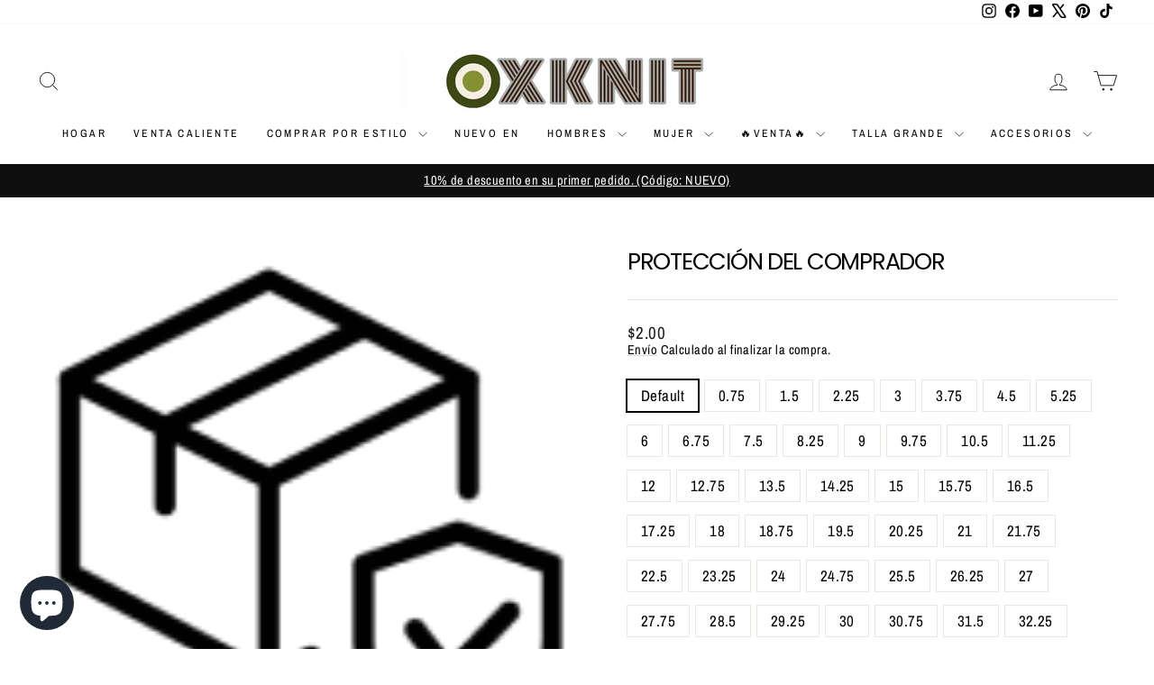

--- FILE ---
content_type: text/html; charset=utf-8
request_url: https://www.oxknit.com/es/products/navidium-shipping-protection
body_size: 120805
content:
<!doctype html>
<html class="no-js" lang="es" dir="ltr">
<head>
	<script async crossorigin fetchpriority="high" src="/cdn/shopifycloud/importmap-polyfill/es-modules-shim.2.4.0.js"></script>
<script id="pandectes-rules">   /* PANDECTES-GDPR: DO NOT MODIFY AUTO GENERATED CODE OF THIS SCRIPT */      window.PandectesSettings = {"store":{"id":58452181186,"plan":"enterprise","theme":"Updated of AT Impulse-8.1.0","primaryLocale":"en","adminMode":false,"headless":false,"storefrontRootDomain":"","checkoutRootDomain":"","storefrontAccessToken":""},"tsPublished":1763363694,"declaration":{"showPurpose":false,"showProvider":false,"declIntroText":"We use cookies to optimize website functionality, analyze the performance, and provide personalized experience to you. Some cookies are essential to make the website operate and function correctly. Those cookies cannot be disabled. In this window you can manage your preference of cookies.","showDateGenerated":true},"language":{"unpublished":[],"languageMode":"Multilingual","fallbackLanguage":"en","languageDetection":"browser","languagesSupported":["cs","da","nl","et","fi","fr","de","el","hu","it","lv","lt","mt","pl","pt","sk","sl","es","sv"]},"texts":{"managed":{"headerText":{"cs":"Respektujeme vaše soukromí","da":"Vi respekterer dit privatliv","de":"Wir respektieren deine Privatsphäre","el":"Σεβόμαστε το απόρρητό σας","en":"We respect your privacy","es":"Respetamos tu privacidad","et":"Austame teie privaatsust","fi":"Kunnioitamme yksityisyyttäsi","fr":"Nous respectons votre vie privée","hu":"Tiszteletben tartjuk a magánéletét","it":"Rispettiamo la tua privacy","lt":"Mes gerbiame jūsų privatumą","lv":"Mēs cienām jūsu privātumu","mt":"Aħna nirrispettaw il-privatezza tiegħek","nl":"Wij respecteren uw privacy","pl":"Szanujemy twoją prywatność","pt":"Nós respeitamos sua privacidade","sk":"Rešpektujeme vaše súkromie","sl":"Spoštujemo vašo zasebnost","sv":"Vi respekterar din integritet"},"consentText":{"cs":"Tento web používá cookies, aby vám zajistil co nejlepší zážitek.","da":"Dette websted bruger cookies for at sikre, at du får den bedste oplevelse.","de":"Diese Website verwendet Cookies, um Ihnen das beste Erlebnis zu bieten.","el":"Αυτός ο ιστότοπος χρησιμοποιεί cookies για να διασφαλίσει ότι έχετε την καλύτερη εμπειρία.","en":"This website uses cookies to ensure you get the best experience.","es":"Este sitio web utiliza cookies para garantizar que obtenga la mejor experiencia.","et":"See veebisait kasutab küpsiseid, et tagada teile parim kasutuskogemus.","fi":"Tämä sivusto käyttää evästeitä parhaan käyttökokemuksen varmistamiseksi.","fr":"Ce site utilise des cookies pour vous garantir la meilleure expérience.","hu":"Ez a weboldal cookie -kat használ a legjobb élmény biztosítása érdekében.","it":"Questo sito web utilizza i cookie per assicurarti la migliore esperienza.","lt":"Ši svetainė naudoja slapukus, kad užtikrintų geriausią patirtį.","lv":"Šī vietne izmanto sīkfailus, lai nodrošinātu vislabāko pieredzi.","mt":"Dan il-websajt juża cookies biex jiżgura li jkollok l-aħjar esperjenza.","nl":"Deze website maakt gebruik van cookies om u de beste ervaring te bieden.","pl":"Ta strona korzysta z plików cookie, aby zapewnić jak najlepsze wrażenia.","pt":"Este site usa cookies para garantir que você obtenha a melhor experiência.","sk":"Tento web používa cookies, aby vám zaistil ten najlepší zážitok.","sl":"Ta spletna stran uporablja piškotke za zagotovitev najboljše izkušnje.","sv":"Denna webbplats använder cookies för att säkerställa att du får den bästa upplevelsen."},"linkText":{"cs":"Další informace","da":"Lær mere","de":"Mehr erfahren","el":"Μάθε περισσότερα","en":"Learn more","es":"Aprende más","et":"Lisateave","fi":"Lisätietoja","fr":"Apprendre encore plus","hu":"Tudj meg többet","it":"Scopri di più","lt":"Sužinokite daugiau","lv":"Uzzināt vairāk","mt":"Itagħllem iżjed","nl":"Kom meer te weten","pl":"Ucz się więcej","pt":"Saber mais","sk":"Uč sa viac","sl":"Nauči se več","sv":"Läs mer"},"imprintText":{"cs":"Otisk","da":"Aftryk","de":"Impressum","el":"Αποτύπωμα","en":"Imprint","es":"Imprimir","et":"Imprint","fi":"Jälki","fr":"Imprimer","hu":"Impresszum","it":"Impronta","lt":"Įspaudas","lv":"Nospiedums","mt":"Imprint","nl":"Afdruk","pl":"Odcisk","pt":"Imprimir","sk":"odtlačok","sl":"Odtis","sv":"Avtryck"},"googleLinkText":{"cs":"Zásady ochrany soukromí Google","da":"Googles privatlivsbetingelser","de":"Googles Datenschutzbestimmungen","el":"Όροι απορρήτου της Google","en":"Google's Privacy Terms","es":"Términos de privacidad de Google","et":"Google'i privaatsustingimused","fi":"Googlen tietosuojaehdot","fr":"Conditions de confidentialité de Google","hu":"Google adatvédelmi feltételei","it":"Termini sulla privacy di Google","lt":"Google privatumo sąlygos","lv":"Google konfidencialitātes noteikumi","mt":"Termini tal-Privatezza ta' Google","nl":"Privacyvoorwaarden van Google","pl":"Warunki prywatności Google","pt":"Termos de Privacidade do Google","sk":"Podmienky ochrany súkromia Google","sl":"Googlov pravilnik o zasebnosti","sv":"Googles sekretessvillkor"},"allowButtonText":{"cs":"Přijmout","da":"Accepter","de":"Annehmen","el":"Αποδέχομαι","en":"Accept","es":"Aceptar","et":"Nõustu","fi":"Hyväksy","fr":"J'accepte","hu":"Elfogad","it":"Accettare","lt":"Priimti","lv":"Pieņemt","mt":"Aċċetta","nl":"Aanvaarden","pl":"Zaakceptować","pt":"Aceitar","sk":"súhlasiť","sl":"Sprejmi","sv":"Acceptera"},"denyButtonText":{"cs":"Odmítnout","da":"Afslå","de":"Ablehnen","el":"Απόρριψη","en":"Decline","es":"Rechazar","et":"Keeldu","fi":"Hylkää","fr":"Déclin","hu":"Hanyatlás","it":"Declino","lt":"Atmesti","lv":"Noraidīt","mt":"Tnaqqis","nl":"Afwijzen","pl":"Odrzucić","pt":"Declínio","sk":"Odmietnuť","sl":"Zavrni","sv":"Neka"},"dismissButtonText":{"cs":"OK","da":"Okay","de":"Okay","el":"Εντάξει","en":"Ok","es":"OK","et":"Okei","fi":"Ok","fr":"D'accord","hu":"Rendben","it":"Ok","lt":"Gerai","lv":"Labi","mt":"Kollox sew","nl":"OK","pl":"Ok","pt":"OK","sk":"Ok","sl":"V redu","sv":"Ok"},"leaveSiteButtonText":{"cs":"Opustit tento web","da":"Forlad dette websted","de":"Diese Seite verlassen","el":"Αφήστε αυτόν τον ιστότοπο","en":"Leave this site","es":"Salir de este sitio","et":"Lahkuge sellelt saidilt","fi":"Poistu sivustolta","fr":"Quitter ce site","hu":"Hagyja el ezt az oldalt","it":"Lascia questo sito","lt":"Palikite šią svetainę","lv":"Atstājiet šo vietni","mt":"Ħalli dan is-sit","nl":"Verlaat deze site","pl":"Opuść tę witrynę","pt":"Saia deste site","sk":"Opustiť tento web","sl":"Zapustite to spletno mesto","sv":"Lämna denna webbplats"},"preferencesButtonText":{"cs":"Předvolby","da":"Præferencer","de":"Einstellungen","el":"Προτιμήσεις","en":"Preferences","es":"Preferencias","et":"Eelistused","fi":"Asetukset","fr":"Préférences","hu":"preferenciák","it":"Preferenze","lt":"Nuostatos","lv":"Preferences","mt":"Preferenzi","nl":"Voorkeuren","pl":"Preferencje","pt":"Preferências","sk":"Predvoľby","sl":"Nastavitve","sv":"Preferenser"},"cookiePolicyText":{"cs":"Zásady používání cookies","da":"Cookiepolitik","de":"Cookie-Richtlinie","el":"Πολιτική cookies","en":"Cookie policy","es":"Política de cookies","et":"Küpsiste poliitika","fi":"Evästekäytäntö","fr":"Politique de cookies","hu":"Cookie -politika","it":"Gestione dei Cookie","lt":"Slapukų politika","lv":"Sīkdatņu politika","mt":"Politika dwar il-cookies","nl":"Cookie beleid","pl":"Polityka Cookie","pt":"Política de Cookies","sk":"Zásady používania súborov cookie","sl":"Politika piškotkov","sv":"Cookiepolicy"},"preferencesPopupTitleText":{"cs":"Spravujte předvolby souhlasu","da":"Administrer samtykkeindstillinger","de":"Einwilligungseinstellungen verwalten","el":"Διαχειριστείτε τις προτιμήσεις συγκατάθεσης","en":"Manage consent preferences","es":"Gestionar las preferencias de consentimiento","et":"Halda nõusoleku eelistusi","fi":"Hallitse suostumusasetuksia","fr":"Gérer les préférences de consentement","hu":"A beleegyezési beállítások kezelése","it":"Gestire le preferenze di consenso","lt":"Tvarkykite sutikimo nuostatas","lv":"Pārvaldiet piekrišanas preferences","mt":"Immaniġġja l-preferenzi tal-kunsens","nl":"Toestemmingsvoorkeuren beheren","pl":"Zarządzaj preferencjami zgody","pt":"Gerenciar preferências de consentimento","sk":"Spravujte predvoľby súhlasu","sl":"Upravljajte nastavitve privolitve","sv":"Hantera samtyckeinställningar"},"preferencesPopupIntroText":{"cs":"Cookies používáme k optimalizaci funkcí webových stránek, analýze výkonu a poskytování personalizovaného zážitku. Některé soubory cookie jsou nezbytné pro správnou funkci a správnou funkci webových stránek. Tyto soubory cookie nelze deaktivovat. V tomto okně můžete spravovat preference cookies.","da":"Vi bruger cookies til at optimere webstedets funktionalitet, analysere ydelsen og give dig en personlig oplevelse. Nogle cookies er afgørende for at få hjemmesiden til at fungere og fungere korrekt. Disse cookies kan ikke deaktiveres. I dette vindue kan du styre din præference for cookies.","de":"Wir verwenden Cookies, um die Funktionalität der Website zu optimieren, die Leistung zu analysieren und Ihnen ein personalisiertes Erlebnis zu bieten. Einige Cookies sind für den ordnungsgemäßen Betrieb der Website unerlässlich. Diese Cookies können nicht deaktiviert werden. In diesem Fenster können Sie Ihre Präferenzen für Cookies verwalten.","el":"Χρησιμοποιούμε cookies για τη βελτιστοποίηση της λειτουργικότητας του ιστότοπου, την ανάλυση της απόδοσης και την παροχή εξατομικευμένης εμπειρίας σε εσάς. Ορισμένα cookie είναι απαραίτητα για τη σωστή λειτουργία και λειτουργία του ιστότοπου. Αυτά τα cookie δεν μπορούν να απενεργοποιηθούν. Σε αυτό το παράθυρο μπορείτε να διαχειριστείτε τις προτιμήσεις σας για cookie.","en":"We use cookies to optimize website functionality, analyze the performance, and provide personalized experience to you. Some cookies are essential to make the website operate and function correctly. Those cookies cannot be disabled. In this window you can manage your preference of cookies.","es":"Usamos cookies para optimizar la funcionalidad del sitio web, analizar el rendimiento y brindarle una experiencia personalizada. Algunas cookies son esenciales para que el sitio web funcione y funcione correctamente. Esas cookies no se pueden desactivar. En esta ventana puede administrar su preferencia de cookies.","et":"Kasutame küpsiseid veebisaidi funktsionaalsuse optimeerimiseks, toimivuse analüüsimiseks ja teile isikupärastatud kogemuste pakkumiseks. Mõned küpsised on veebisaidi õigeks toimimiseks hädavajalikud. Neid küpsiseid ei saa keelata. Selles aknas saate hallata oma küpsiste eelistusi.","fi":"Käytämme evästeitä verkkosivuston toimivuuden optimoimiseksi, suorituskyvyn analysoimiseksi ja henkilökohtaisen kokemuksen tarjoamiseksi sinulle. Jotkut evästeet ovat välttämättömiä, jotta verkkosivusto toimii ja toimii oikein. Näitä evästeitä ei voi poistaa käytöstä. Tässä ikkunassa voit hallita evästeasetuksiasi.","fr":"Nous utilisons des cookies pour optimiser les fonctionnalités du site Web, analyser les performances et vous offrir une expérience personnalisée. Certains cookies sont indispensables au bon fonctionnement et au bon fonctionnement du site. Ces cookies ne peuvent pas être désactivés. Dans cette fenêtre, vous pouvez gérer votre préférence de cookies.","hu":"Sütiket használunk a weboldal működésének optimalizálására, a teljesítmény elemzésére és személyre szabott élmény biztosítására. Néhány süti elengedhetetlen a webhely megfelelő működéséhez és működéséhez. Ezeket a cookie -kat nem lehet letiltani. Ebben az ablakban kezelheti a cookie -k beállításait.","it":"Utilizziamo i cookie per ottimizzare la funzionalità del sito Web, analizzare le prestazioni e fornire un'esperienza personalizzata all'utente. Alcuni cookie sono essenziali per il funzionamento e il corretto funzionamento del sito web. Questi cookie non possono essere disabilitati. In questa finestra puoi gestire le tue preferenze sui cookie.","lt":"Mes naudojame slapukus, siekdami optimizuoti svetainės funkcionalumą, analizuoti našumą ir suteikti jums asmeninės patirties. Kai kurie slapukai yra būtini, kad svetainė veiktų ir veiktų tinkamai. Šių slapukų negalima išjungti. Šiame lange galite valdyti slapukų pasirinkimą.","lv":"Mēs izmantojam sīkfailus, lai optimizētu vietnes funkcionalitāti, analizētu veiktspēju un sniegtu jums personalizētu pieredzi. Dažas sīkdatnes ir būtiskas, lai vietne darbotos un darbotos pareizi. Šos sīkfailus nevar atspējot. Šajā logā varat pārvaldīt savas sīkdatņu izvēles.","mt":"Aħna nużaw cookies biex intejbu l-funzjonalità tal-websajt, janalizzaw il-prestazzjoni, u nipprovdulek esperjenza personalizzata. Xi cookies huma essenzjali biex il-websajt taħdem u taħdem sewwa. Dawk il-cookies ma jistgħux jiġu diżattivati. F'din it-tieqa tista 'tmexxi l-preferenza tiegħek tal-cookies.","nl":"We gebruiken cookies om de functionaliteit van de website te optimaliseren, de prestaties te analyseren en u een gepersonaliseerde ervaring te bieden. Sommige cookies zijn essentieel om de website correct te laten werken en functioneren. Die cookies kunnen niet worden uitgeschakeld. In dit venster kunt u uw voorkeur voor cookies beheren.","pl":"Używamy plików cookie, aby zoptymalizować funkcjonalność witryny, analizować wydajność i zapewniać spersonalizowane wrażenia. Niektóre pliki cookie są niezbędne do prawidłowego działania i funkcjonowania witryny. Tych plików cookie nie można wyłączyć. W tym oknie możesz zarządzać swoimi preferencjami dotyczącymi plików cookie.","pt":"Usamos cookies para otimizar a funcionalidade do site, analisar o desempenho e fornecer uma experiência personalizada para você. Alguns cookies são essenciais para que o site funcione e funcione corretamente. Esses cookies não podem ser desativados. Nesta janela você pode gerenciar sua preferência de cookies.","sk":"Cookies používame na optimalizáciu funkcií webových stránok, analýzu výkonu a poskytovanie personalizovaného zážitku. Niektoré súbory cookie sú nevyhnutné pre správnu funkciu a správnu funkciu webovej stránky. Tieto súbory cookie nemožno zakázať. V tomto okne môžete spravovať svoje preferencie súborov cookie.","sl":"Piškotke uporabljamo za optimizacijo funkcionalnosti spletnega mesta, analizo uspešnosti in zagotavljanje prilagojene izkušnje za vas. Nekateri piškotki so bistveni za pravilno delovanje in delovanje spletnega mesta. Teh piškotkov ni mogoče onemogočiti. V tem oknu lahko upravljate svoje piškotke.","sv":"Vi använder cookies för att optimera webbplatsens funktionalitet, analysera prestanda och ge dig personlig upplevelse. Vissa kakor är viktiga för att webbplatsen ska fungera och fungera korrekt. Dessa cookies kan inte inaktiveras. I det här fönstret kan du hantera dina preferenser för cookies."},"preferencesPopupSaveButtonText":{"cs":"Uložit předvolby","da":"Gem præferencer","de":"Auswahl speichern","el":"Αποθήκευση προτιμήσεων","en":"Save preferences","es":"Guardar preferencias","et":"Salvestage eelistused","fi":"Tallenna asetukset","fr":"Enregistrer les préférences","hu":"Mentse el a beállításokat","it":"Salva preferenze","lt":"Išsaugoti nuostatas","lv":"Saglabājiet preferences","mt":"Salv il-preferenzi","nl":"Voorkeuren opslaan","pl":"Zapisz preferencje","pt":"Salvar preferências","sk":"Uložiť predvoľby","sl":"Shrani nastavitve","sv":"Spara inställningar"},"preferencesPopupCloseButtonText":{"cs":"Zavřít","da":"Tæt","de":"Schließen","el":"Κλείσιμο","en":"Close","es":"Cerrar","et":"Sulge","fi":"Sulje","fr":"proche","hu":"Bezárás","it":"Chiudere","lt":"Uždaryti","lv":"Aizvērt","mt":"Agħlaq","nl":"Sluiten","pl":"Blisko","pt":"Fechar","sk":"Zavrieť","sl":"Zapri","sv":"Stäng"},"preferencesPopupAcceptAllButtonText":{"cs":"Přijmout vše","da":"Accepter alle","de":"Alles Akzeptieren","el":"Αποδοχή όλων","en":"Accept all","es":"Aceptar todo","et":"Võtke kõik vastu","fi":"Hyväksy kaikki","fr":"Accepter tout","hu":"Mindent elfogad","it":"Accettare tutti","lt":"Priimti viską","lv":"Pieņemt visus","mt":"Aċċetta kollox","nl":"Accepteer alles","pl":"Akceptuj wszystkie","pt":"Aceitar tudo","sk":"Prijať všetko","sl":"Sprejmi vse","sv":"Acceptera alla"},"preferencesPopupRejectAllButtonText":{"cs":"Odmítnout všechny","da":"Afvis alle","de":"Alles ablehnen","el":"Απόρριψη όλων","en":"Reject all","es":"Rechazar todo","et":"Lükka kõik tagasi","fi":"Hylkää kaikki","fr":"Tout rejeter","hu":"Mindent elutasítani","it":"Rifiuta tutto","lt":"Visus atmesti","lv":"Noraidīt visus","mt":"Irrifjuta kollox","nl":"Alles afwijzen","pl":"Odrzuć wszystko","pt":"Rejeitar tudo","sk":"Odmietnuť všetky","sl":"Zavrni vse","sv":"Avvisa alla"},"cookiesDetailsText":{"cs":"Podrobnosti o souborech cookie","da":"Cookies detaljer","de":"Cookie-Details","el":"Λεπτομέρειες cookie","en":"Cookies details","es":"Detalles de las cookies","et":"Küpsiste üksikasjad","fi":"Evästeiden tiedot","fr":"Détails des cookies","hu":"Cookie -k részletei","it":"Dettagli sui cookie","lt":"Slapukų informacija","lv":"Sīkfailu informācija","mt":"Dettalji tal-cookies","nl":"Cookiegegevens","pl":"Szczegóły dotyczące plików cookie","pt":"Detalhes de cookies","sk":"Podrobnosti o súboroch cookie","sl":"Podrobnosti o piškotkih","sv":"Information om cookies"},"preferencesPopupAlwaysAllowedText":{"cs":"vždy povoleno","da":"Altid tilladt","de":"Immer erlaubt","el":"πάντα επιτρέπεται","en":"Always allowed","es":"Siempre permitido","et":"Alati lubatud","fi":"aina sallittu","fr":"Toujours activé","hu":"Mindig engedélyezett","it":"sempre permesso","lt":"Visada leidžiama","lv":"Vienmēr atļauts","mt":"Dejjem permess","nl":"altijd toegestaan","pl":"Zawsze dozwolone","pt":"Sempre permitido","sk":"Vždy povolené","sl":"Vedno dovoljeno","sv":"Alltid tillåtna"},"accessSectionParagraphText":{"cs":"Máte právo mít kdykoli přístup ke svým údajům.","da":"Du har til enhver tid ret til at få adgang til dine data.","de":"Sie haben das Recht, jederzeit auf Ihre Daten zuzugreifen.","el":"Έχετε το δικαίωμα να έχετε πρόσβαση στα δεδομένα σας ανά πάσα στιγμή.","en":"You have the right to request access to your data at any time.","es":"Tiene derecho a poder acceder a sus datos en cualquier momento.","et":"Teil on õigus oma andmetele igal ajal juurde pääseda.","fi":"Sinulla on oikeus päästä käsiksi tietoihisi milloin tahansa.","fr":"Vous avez le droit de pouvoir accéder à vos données à tout moment.","hu":"Önnek joga van ahhoz, hogy bármikor hozzáférhessen adataihoz.","it":"Hai il diritto di poter accedere ai tuoi dati in qualsiasi momento.","lt":"Jūs turite teisę bet kuriuo metu pasiekti savo duomenis.","lv":"Jums ir tiesības jebkurā laikā piekļūt saviem datiem.","mt":"Int għandek id-dritt li tkun tista 'taċċessa d-dejta tiegħek fi kwalunkwe ħin.","nl":"U heeft te allen tijde het recht om uw gegevens in te zien.","pl":"W każdej chwili masz prawo dostępu do swoich danych.","pt":"Você tem o direito de acessar seus dados a qualquer momento.","sk":"Máte právo mať kedykoľvek prístup k svojim údajom.","sl":"Imate pravico, da lahko kadar koli dostopate do svojih podatkov.","sv":"Du har rätt att när som helst få tillgång till dina uppgifter."},"accessSectionTitleText":{"cs":"Přenos dat","da":"Dataportabilitet","de":"Datenübertragbarkeit","el":"Φορητότητα δεδομένων","en":"Data portability","es":"Portabilidad de datos","et":"Andmete teisaldatavus","fi":"Tietojen siirrettävyys","fr":"Portabilité des données","hu":"Adatok hordozhatósága","it":"Portabilità dei dati","lt":"Duomenų perkeliamumas","lv":"Datu pārnesamība","mt":"Portabbiltà tad-dejta","nl":"Gegevensportabiliteit","pl":"Możliwość przenoszenia danych","pt":"Portabilidade de dados","sk":"Prenos dát","sl":"Prenosljivost podatkov","sv":"Dataportabilitet"},"accessSectionAccountInfoActionText":{"cs":"Osobní data","da":"Personlig data","de":"persönliche Daten","el":"Προσωπικά δεδομένα","en":"Personal data","es":"Información personal","et":"Isiklikud andmed","fi":"Henkilökohtaiset tiedot","fr":"Données personnelles","hu":"Személyes adatok","it":"Dati personali","lt":"Asmeniniai duomenys","lv":"Personas dati","mt":"Dejta personali","nl":"Persoonlijke gegevens","pl":"Dane osobiste","pt":"Dados pessoais","sk":"Osobné údaje","sl":"Osebni podatki","sv":"Personlig information"},"accessSectionDownloadReportActionText":{"cs":"Stáhnout vše","da":"Download alt","de":"Alle Daten anfordern","el":"Κατέβασέ τα όλα","en":"Request export","es":"Descargar todo","et":"Laadige kõik alla","fi":"Lataa kaikki","fr":"Tout télécharger","hu":"Mind letöltése","it":"Scarica tutto","lt":"Parsisiųsti viską","lv":"Lejupielādēt visu","mt":"Niżżel kollox","nl":"Download alles","pl":"Ściągnij wszystko","pt":"Baixar tudo","sk":"Stiahnuť všetky","sl":"Prenesite vse","sv":"Ladda ner allt"},"accessSectionGDPRRequestsActionText":{"cs":"Žádosti subjektu údajů","da":"Anmodninger fra den registrerede","de":"Anfragen betroffener Personen","el":"Αιτήματα υποκειμένου δεδομένων","en":"Data subject requests","es":"Solicitudes de sujetos de datos","et":"Andmesubjekti taotlused","fi":"Rekisteröidyn pyynnöt","fr":"Demandes des personnes concernées","hu":"Az érintett kérései","it":"Richieste dell'interessato","lt":"Duomenų subjekto prašymai","lv":"Datu subjekta pieprasījumi","mt":"Talbiet tas-suġġett tad-dejta","nl":"Verzoeken van betrokkenen","pl":"Żądania osób, których dane dotyczą","pt":"Solicitações de titulares de dados","sk":"Žiadosti dotknutej osoby","sl":"Zahteve posameznikov, na katere se nanašajo osebni podatki","sv":"Begäran av registrerade"},"accessSectionOrdersRecordsActionText":{"cs":"Objednávky","da":"Ordre:% s","de":"Aufträge","el":"Παραγγελίες","en":"Orders","es":"Pedidos","et":"Tellimused","fi":"Tilaukset","fr":"Ordres","hu":"Rendelések","it":"Ordini","lt":"Užsakymai","lv":"Pasūtījumi","mt":"Ordnijiet","nl":"Bestellingen","pl":"Zamówienia","pt":"Pedidos","sk":"Objednávky","sl":"Naročila","sv":"Order"},"rectificationSectionParagraphText":{"cs":"Máte právo požádat o aktualizaci svých údajů, kdykoli to považujete za vhodné.","da":"Du har ret til at anmode om, at dine data opdateres, når du synes, det er passende.","de":"Sie haben das Recht, die Aktualisierung Ihrer Daten zu verlangen, wann immer Sie dies für angemessen halten.","el":"Έχετε το δικαίωμα να ζητήσετε την ενημέρωση των δεδομένων σας όποτε το κρίνετε κατάλληλο.","en":"You have the right to request your data to be updated whenever you think it is appropriate.","es":"Tienes derecho a solicitar la actualización de tus datos siempre que lo creas oportuno.","et":"Teil on õigus nõuda oma andmete uuendamist alati, kui peate seda asjakohaseks.","fi":"Sinulla on oikeus pyytää tietojesi päivittämistä aina, kun pidät sitä tarpeellisena.","fr":"Vous avez le droit de demander la mise à jour de vos données chaque fois que vous le jugez approprié.","hu":"Jogában áll kérni adatainak frissítését, amikor úgy gondolja, hogy ez megfelelő.","it":"Hai il diritto di richiedere l'aggiornamento dei tuoi dati ogni volta che lo ritieni opportuno.","lt":"Jūs turite teisę reikalauti, kad jūsų duomenys būtų atnaujinami, kai tik manote, kad tai yra tinkama.","lv":"Jums ir tiesības pieprasīt, lai jūsu dati tiktu atjaunināti, kad vien uzskatāt, ka tie ir piemēroti.","mt":"Int għandek id-dritt li titlob li d-dejta tiegħek tiġi aġġornata kull meta taħseb li hija xierqa.","nl":"U hebt het recht om te vragen dat uw gegevens worden bijgewerkt wanneer u dat nodig acht.","pl":"Masz prawo zażądać aktualizacji swoich danych, ilekroć uznasz to za stosowne.","pt":"Você tem o direito de solicitar que seus dados sejam atualizados sempre que considerar apropriado.","sk":"Máte právo požiadať o aktualizáciu svojich údajov, kedykoľvek to považujete za vhodné.","sl":"Imate pravico zahtevati, da se vaši podatki posodobijo, kadar koli menite, da je to primerno.","sv":"Du har rätt att begära att dina uppgifter uppdateras när du tycker att det är lämpligt."},"rectificationSectionTitleText":{"cs":"Oprava dat","da":"Rettelse af data","de":"Datenberichtigung","el":"Διόρθωση δεδομένων","en":"Data Rectification","es":"Rectificación de datos","et":"Andmete parandamine","fi":"Tietojen oikaisu","fr":"Rectification des données","hu":"Adatjavítás","it":"Rettifica dei dati","lt":"Duomenų taisymas","lv":"Datu labošana","mt":"Rettifika tad-Dejta","nl":"Gegevens rectificatie","pl":"Sprostowanie danych","pt":"Retificação de Dados","sk":"Oprava údajov","sl":"Popravek podatkov","sv":"Rättelse av data"},"rectificationCommentPlaceholder":{"cs":"Popište, co chcete aktualizovat","da":"Beskriv, hvad du vil have opdateret","de":"Beschreiben Sie, was Sie aktualisieren möchten","el":"Περιγράψτε τι θέλετε να ενημερώνετε","en":"Describe what you want to be updated","es":"Describe lo que quieres que se actualice","et":"Kirjeldage, mida soovite värskendada","fi":"Kuvaile, mitä haluat päivittää","fr":"Décrivez ce que vous souhaitez mettre à jour","hu":"Írja le, hogy mit szeretne frissíteni","it":"Descrivi cosa vuoi che venga aggiornato","lt":"Apibūdinkite, ką norite atnaujinti","lv":"Aprakstiet, ko vēlaties atjaunināt","mt":"Iddeskrivi dak li trid tkun aġġornat","nl":"Beschrijf wat u wilt bijwerken","pl":"Opisz, co chcesz zaktualizować","pt":"Descreva o que você deseja que seja atualizado","sk":"Popíšte, čo chcete aktualizovať","sl":"Opišite, kaj želite posodobiti","sv":"Beskriv vad du vill uppdatera"},"rectificationCommentValidationError":{"cs":"Komentář je vyžadován","da":"Kommentar er påkrævet","de":"Kommentar ist erforderlich","el":"Απαιτείται σχόλιο","en":"Comment is required","es":"Se requiere comentario","et":"Kommentaar on kohustuslik","fi":"Kommentti vaaditaan","fr":"Un commentaire est requis","hu":"Megjegyzés szükséges","it":"Il commento è obbligatorio","lt":"Reikalingas komentaras","lv":"Nepieciešams komentārs","mt":"Kumment huwa meħtieġ","nl":"Commentaar is verplicht","pl":"Komentarz jest wymagany","pt":"O comentário é obrigatório","sk":"Vyžaduje sa komentár","sl":"Komentar je obvezen","sv":"Kommentar krävs"},"rectificationSectionEditAccountActionText":{"cs":"Požádat o aktualizaci","da":"Anmod om en opdatering","de":"Aktualisierung anfordern","el":"Ζητήστε ενημέρωση","en":"Request an update","es":"Solicita una actualización","et":"Taotle värskendust","fi":"Pyydä päivitystä","fr":"Demander une mise à jour","hu":"Kérjen frissítést","it":"Richiedi un aggiornamento","lt":"Prašyti atnaujinimo","lv":"Pieprasīt atjauninājumu","mt":"Itlob aġġornament","nl":"Vraag een update aan","pl":"Poproś o aktualizację","pt":"Solicite uma atualização","sk":"Požiadať o aktualizáciu","sl":"Zahtevajte posodobitev","sv":"Begär en uppdatering"},"erasureSectionTitleText":{"cs":"Právo být zapomenut","da":"Ret til at blive glemt","de":"Recht auf Löschung","el":"Δικαίωμα να ξεχαστείς","en":"Right to be forgotten","es":"Derecho al olvido","et":"Õigus olla unustatud","fi":"Oikeus tulla unohdetuksi","fr":"Droit à l'oubli","hu":"Az elfelejtés joga","it":"Diritto all'oblio","lt":"Teisė būti pamirštam","lv":"Tiesības tikt aizmirstam","mt":"Dritt li tintesa","nl":"Recht om vergeten te worden","pl":"Prawo do bycia zapomnianym","pt":"Direito de ser esquecido","sk":"Právo byť zabudnutý","sl":"Pravica do pozabe","sv":"Rätt att bli bortglömd"},"erasureSectionParagraphText":{"cs":"Máte právo požádat o vymazání všech vašich údajů. Poté již nebudete mít přístup ke svému účtu.","da":"Du har ret til at bede alle dine data om at blive slettet. Derefter har du ikke længere adgang til din konto.","de":"Sie haben das Recht, die Löschung aller Ihrer Daten zu verlangen. Danach können Sie nicht mehr auf Ihr Konto zugreifen.","el":"Έχετε το δικαίωμα να ζητήσετε τη διαγραφή όλων των δεδομένων σας. Μετά από αυτό, δεν θα έχετε πλέον πρόσβαση στον λογαριασμό σας.","en":"You have the right to ask all your data to be erased. After that, you will no longer be able to access your account.","es":"Tiene derecho a solicitar la eliminación de todos sus datos. Después de eso, ya no podrá acceder a su cuenta.","et":"Teil on õigus nõuda kõigi oma andmete kustutamist. Pärast seda ei pääse te enam oma kontole juurde.","fi":"Sinulla on oikeus pyytää, että kaikki tietosi poistetaan. Tämän jälkeen et voi enää käyttää tiliäsi.","fr":"Vous avez le droit de demander que toutes vos données soient effacées. Après cela, vous ne pourrez plus accéder à votre compte.","hu":"Önnek joga van kérni minden adatának törlését. Ezt követően már nem férhet hozzá fiókjához.","it":"Hai il diritto di chiedere la cancellazione di tutti i tuoi dati. Dopodiché, non sarai più in grado di accedere al tuo account.","lt":"Jūs turite teisę reikalauti, kad visi jūsų duomenys būtų ištrinti. Po to nebegalėsite pasiekti savo paskyros.","lv":"Jums ir tiesības lūgt dzēst visus savus datus. Pēc tam jūs vairs nevarēsit piekļūt savam kontam.","mt":"Int għandek id-dritt li titlob li d-dejta kollha tiegħek titħassar. Wara dan, ma tkunx tista 'tibqa' taċċessa l-kont tiegħek.","nl":"U heeft het recht om al uw gegevens te laten wissen. Daarna heeft u geen toegang meer tot uw account.","pl":"Masz prawo zażądać usunięcia wszystkich swoich danych. Po tym czasie nie będziesz już mieć dostępu do swojego konta.","pt":"Você tem o direito de solicitar que todos os seus dados sejam apagados. Depois disso, você não poderá mais acessar sua conta.","sk":"Máte právo požiadať o vymazanie všetkých svojich údajov. Potom už nebudete mať prístup k svojmu účtu.","sl":"Imate pravico zahtevati izbris vseh vaših podatkov. Po tem ne boste več mogli dostopati do svojega računa.","sv":"Du har rätt att be alla dina data raderas. Efter det kommer du inte längre att kunna komma åt ditt konto."},"erasureSectionRequestDeletionActionText":{"cs":"Požádat o vymazání osobních údajů","da":"Anmod om sletning af personoplysninger","de":"Löschung personenbezogener Daten anfordern","el":"Ζητήστε διαγραφή προσωπικών δεδομένων","en":"Request personal data deletion","es":"Solicitar la eliminación de datos personales","et":"Taotlege isikuandmete kustutamist","fi":"Pyydä henkilötietojen poistamista","fr":"Demander la suppression des données personnelles","hu":"Kérje a személyes adatok törlését","it":"Richiedi la cancellazione dei dati personali","lt":"Prašyti ištrinti asmens duomenis","lv":"Pieprasīt personas datu dzēšanu","mt":"Itlob it-tħassir tad-dejta personali","nl":"Verzoek om verwijdering van persoonlijke gegevens","pl":"Poproś o usunięcie danych osobowych","pt":"Solicitar exclusão de dados pessoais","sk":"Požiadať o vymazanie osobných údajov","sl":"Zahtevajte izbris osebnih podatkov","sv":"Begär radering av personuppgifter"},"consentDate":{"cs":"Datum souhlasu","da":"Dato for samtykke","de":"Zustimmungsdatum","el":"Ημερομηνία συναίνεσης","en":"Consent date","es":"fecha de consentimiento","et":"Nõusoleku kuupäev","fi":"Suostumuspäivä","fr":"Date de consentement","hu":"A beleegyezés dátuma","it":"Data del consenso","lt":"Sutikimo data","lv":"Piekrišanas datums","mt":"Data tal-kunsens","nl":"Toestemmingsdatum","pl":"Data zgody","pt":"Data de consentimento","sk":"Dátum súhlasu","sl":"Datum soglasja","sv":"Samtyckesdatum"},"consentId":{"cs":"ID souhlasu","da":"Samtykke-id","de":"Einwilligungs-ID","el":"Αναγνωριστικό συναίνεσης","en":"Consent ID","es":"ID de consentimiento","et":"Nõusoleku ID","fi":"Suostumustunnus","fr":"ID de consentement","hu":"Hozzájárulás azonosítója","it":"ID di consenso","lt":"Sutikimo ID","lv":"Piekrišanas ID","mt":"ID tal-kunsens","nl":"Toestemmings-ID","pl":"Identyfikator zgody","pt":"ID de consentimento","sk":"ID súhlasu","sl":"ID privolitve","sv":"Samtyckes-ID"},"consentSectionChangeConsentActionText":{"cs":"Změnit předvolbu souhlasu","da":"Skift samtykkepræference","de":"Einwilligungspräferenz ändern","el":"Αλλαγή προτίμησης συναίνεσης","en":"Change consent preference","es":"Cambiar la preferencia de consentimiento","et":"Muutke nõusoleku eelistust","fi":"Muuta suostumusasetusta","fr":"Modifier la préférence de consentement","hu":"Módosítsa a beleegyezési preferenciát","it":"Modifica la preferenza per il consenso","lt":"Pakeiskite sutikimo nuostatas","lv":"Mainiet piekrišanas preferenci","mt":"Ibdel il-preferenza tal-kunsens","nl":"Wijzig de toestemmingsvoorkeur","pl":"Zmień preferencje zgody","pt":"Alterar preferência de consentimento","sk":"Zmeňte preferenciu súhlasu","sl":"Spremenite nastavitev soglasja","sv":"Ändra samtyckesinställning"},"consentSectionConsentedText":{"cs":"Souhlasili jste se zásadami cookies této webové stránky na","da":"Du har givet samtykke til cookiepolitikken på dette websted den","de":"Sie haben der Cookie-Richtlinie dieser Website zugestimmt am","el":"Συμφωνήσατε με την πολιτική cookie αυτού του ιστότοπου στο","en":"You consented to the cookies policy of this website on","es":"Usted dio su consentimiento a la política de cookies de este sitio web en","et":"Nõustusite selle veebisaidi küpsisepoliitikaga","fi":"Hyväksyit tämän verkkosivuston evästekäytännön","fr":"Vous avez consenti à la politique de cookies de ce site Web sur","hu":"Elfogadta a webhely sütikre vonatkozó irányelveit","it":"Hai acconsentito alla politica sui cookie di questo sito web su","lt":"Jūs sutikote su šios svetainės slapukų politika","lv":"Jūs piekritāt šīs vietnes sīkfailu politikai","mt":"Inti taw il-kunsens tiegħek għall-politika tal-cookies ta 'din il-websajt fuq","nl":"U heeft ingestemd met het cookiebeleid van deze website op:","pl":"Wyrazili Państwo zgodę na politykę plików cookie tej witryny w dniu","pt":"Você consentiu com a política de cookies deste site em","sk":"Súhlasili ste so zásadami súborov cookie tejto webovej stránky na","sl":"Strinjali ste se s politiko piškotkov na tem spletnem mestu","sv":"Du har samtyckt till cookiespolicyn för denna webbplats den"},"consentSectionNoConsentText":{"cs":"Nesouhlasili jste se zásadami používání souborů cookie na tomto webu.","da":"Du har ikke givet samtykke til cookiepolitikken på dette websted.","de":"Sie haben der Cookie-Richtlinie dieser Website nicht zugestimmt.","el":"Δεν έχετε συναινέσει στην πολιτική cookie αυτού του ιστότοπου.","en":"You have not consented to the cookies policy of this website.","es":"No ha dado su consentimiento a la política de cookies de este sitio web.","et":"Te ei nõustunud selle veebisaidi küpsisepoliitikaga.","fi":"Et ole suostunut tämän verkkosivuston evästekäytäntöön.","fr":"Vous n'avez pas consenti à la politique de cookies de ce site Web.","hu":"Ön nem járult hozzá a weboldal sütikre vonatkozó szabályzatához.","it":"Non hai acconsentito alla politica sui cookie di questo sito.","lt":"Jūs nesutikote su šios svetainės slapukų politika.","lv":"Jūs neesat piekritis šīs vietnes sīkfailu politikai.","mt":"Inti ma qbilx mal-politika tal-cookies ta 'din il-websajt.","nl":"U heeft niet ingestemd met het cookiebeleid van deze website.","pl":"Nie wyraziłeś zgody na politykę plików cookie tej witryny.","pt":"Você não concordou com a política de cookies deste site.","sk":"Nesúhlasili ste so zásadami súborov cookie tejto webovej stránky.","sl":"Niste se strinjali s politiko piškotkov tega spletnega mesta.","sv":"Du har inte godkänt cookiepolicyn för denna webbplats."},"consentSectionTitleText":{"cs":"Váš souhlas se soubory cookie","da":"Dit cookie-samtykke","de":"Ihre Cookie-Einwilligung","el":"Η συγκατάθεσή σας για τα cookie","en":"Your cookie consent","es":"Su consentimiento de cookies","et":"Teie küpsiste nõusolek","fi":"Evästeen suostumuksesi","fr":"Votre consentement aux cookies","hu":"Az Ön hozzájárulása a cookie-hoz","it":"Il tuo consenso ai cookie","lt":"Jūsų sutikimas su slapukais","lv":"Jūsu piekrišana sīkdatnēm","mt":"Il-kunsens tiegħek għall-cookie","nl":"Uw toestemming voor cookies","pl":"Twoja zgoda na pliki cookie","pt":"Seu consentimento de cookies","sk":"Váš súhlas so súbormi cookie","sl":"Vaše soglasje za piškotke","sv":"Ditt samtycke till cookies"},"consentStatus":{"cs":"Preference souhlasu","da":"Samtykke præference","de":"Einwilligungspräferenz","el":"Προτίμηση συναίνεσης","en":"Consent preference","es":"Preferencia de consentimiento","et":"Nõusoleku eelistus","fi":"Suostumusasetus","fr":"Préférence de consentement","hu":"Hozzájárulási preferencia","it":"Preferenza di consenso","lt":"Sutikimo pirmenybė","lv":"Piekrišanas izvēle","mt":"Preferenza ta&#39; kunsens","nl":"Toestemmingsvoorkeur","pl":"Preferencja zgody","pt":"preferência de consentimento","sk":"Preferencia súhlasu","sl":"Preferenca soglasja","sv":"samtycke"},"confirmationFailureMessage":{"cs":"Vaše žádost nebyla ověřena. Zkuste to znovu a pokud problém přetrvává, požádejte o pomoc vlastníka obchodu","da":"Din anmodning blev ikke bekræftet. Prøv igen, og kontakt problemet, hvis problemet fortsætter, for at få hjælp","de":"Ihre Anfrage wurde nicht bestätigt. Bitte versuchen Sie es erneut und wenn das Problem weiterhin besteht, wenden Sie sich an den Ladenbesitzer, um Hilfe zu erhalten","el":"Το αίτημά σας δεν επαληθεύτηκε. Δοκιμάστε ξανά και εάν το πρόβλημα παραμένει, επικοινωνήστε με τον ιδιοκτήτη του καταστήματος για βοήθεια","en":"Your request was not verified. Please try again and if problem persists, contact store owner for assistance","es":"Su solicitud no fue verificada. Vuelva a intentarlo y, si el problema persiste, comuníquese con el propietario de la tienda para obtener ayuda.","et":"Teie taotlust ei kinnitatud. Proovige uuesti ja kui probleem ei lahene, võtke abi saamiseks ühendust kaupluse omanikuga","fi":"Pyyntöäsi ei vahvistettu. Yritä uudelleen. Jos ongelma jatkuu, ota yhteyttä myymälän omistajaan","fr":"Votre demande n'a pas été vérifiée. Veuillez réessayer et si le problème persiste, contactez le propriétaire du magasin pour obtenir de l'aide","hu":"Kérését nem ellenőrizték. Kérjük, próbálja újra, és ha a probléma továbbra is fennáll, lépjen kapcsolatba a bolt tulajdonosával","it":"La tua richiesta non è stata verificata. Riprova e se il problema persiste, contatta il proprietario del negozio per assistenza","lt":"Jūsų užklausa nebuvo patvirtinta. Bandykite dar kartą ir, jei problema išlieka, kreipkitės pagalbos į parduotuvės savininką","lv":"Jūsu pieprasījums netika apstiprināts. Lūdzu, mēģiniet vēlreiz, un, ja problēma joprojām pastāv, sazinieties ar veikala īpašnieku, lai saņemtu palīdzību","mt":"It-talba tiegħek ma ġietx ivverifikata. Jekk jogħġbok erġa 'pprova u jekk il-problema tippersisti, ikkuntattja lil sid il-maħżen għall-għajnuna","nl":"Uw verzoek is niet geverifieerd. Probeer het opnieuw en als het probleem aanhoudt, neem dan contact op met de winkeleigenaar voor hulp","pl":"Twoje żądanie nie zostało zweryfikowane. Spróbuj ponownie, a jeśli problem będzie się powtarzał, skontaktuj się z właścicielem sklepu w celu uzyskania pomocy","pt":"Sua solicitação não foi verificada. Tente novamente e se o problema persistir, entre em contato com o proprietário da loja para obter ajuda","sk":"Vaša požiadavka nebola overená. Skúste to znova a ak problém pretrváva, požiadajte o pomoc vlastníka obchodu","sl":"Vaša zahteva ni bila preverjena. Poskusite znova. Če težave ne odpravite, se za pomoč obrnite na lastnika trgovine","sv":"Din begäran verifierades inte. Försök igen och kontakta butiksägaren för att få hjälp om problemet kvarstår"},"confirmationFailureTitle":{"cs":"Došlo k problému","da":"Der opstod et problem","de":"Ein Problem ist aufgetreten","el":"Παρουσιάστηκε πρόβλημα","en":"A problem occurred","es":"Ocurrió un problema","et":"Tekkis probleem","fi":"Tapahtui ongelma","fr":"Un problème est survenu","hu":"Probléma történt","it":"Si è verificato un problema","lt":"Iškilo problema","lv":"Radās problēma","mt":"Ġiet problema","nl":"Er is een probleem opgetreden","pl":"Wystąpił problem","pt":"Ocorreu um problema","sk":"Vyskytol sa problém","sl":"Prišlo je do težave","sv":"Ett problem uppstod"},"confirmationSuccessMessage":{"cs":"Brzy se vám ozveme ohledně vaší žádosti.","da":"Vi vender snart tilbage til dig angående din anmodning.","de":"Wir werden uns in Kürze zu Ihrem Anliegen bei Ihnen melden.","el":"Σύντομα θα επικοινωνήσουμε μαζί σας ως προς το αίτημά σας.","en":"We will soon get back to you as to your request.","es":"Pronto nos comunicaremos con usted en cuanto a su solicitud.","et":"Võtame teie taotlusega peagi ühendust.","fi":"Palaamme sinulle pian pyyntösi suhteen.","fr":"Nous reviendrons rapidement vers vous quant à votre demande.","hu":"Hamarosan jelentkezünk a kéréssel kapcsolatban.","it":"Ti risponderemo presto in merito alla tua richiesta.","lt":"Netrukus su jumis susisieksime dėl jūsų užklausos.","lv":"Mēs drīz atbildēsim jums par jūsu pieprasījumu.","mt":"Dalwaqt se nirritornawlek dwar it-talba tiegħek.","nl":"We zullen spoedig contact met u opnemen over uw verzoek.","pl":"Wkrótce skontaktujemy się z Tobą w sprawie Twojej prośby.","pt":"Em breve entraremos em contato com você sobre sua solicitação.","sk":"Čoskoro sa vám ozveme k vašej požiadavke.","sl":"Kmalu vam bomo odgovorili na vašo zahtevo.","sv":"Vi återkommer snart till dig angående din begäran."},"confirmationSuccessTitle":{"cs":"Vaše žádost je ověřena","da":"Din anmodning er bekræftet","de":"Ihre Anfrage wurde bestätigt","el":"Το αίτημά σας έχει επαληθευτεί","en":"Your request is verified","es":"Tu solicitud está verificada","et":"Teie taotlus on kinnitatud","fi":"Pyyntösi on vahvistettu","fr":"Votre demande est vérifiée","hu":"Kérése ellenőrzött","it":"La tua richiesta è verificata","lt":"Jūsų užklausa patvirtinta","lv":"Jūsu pieprasījums ir pārbaudīts","mt":"It-talba tiegħek hija verifikata","nl":"Uw verzoek is geverifieerd","pl":"Twoja prośba została zweryfikowana","pt":"Sua solicitação foi verificada","sk":"Vaša žiadosť je overená","sl":"Vaša zahteva je preverjena","sv":"Din begäran har verifierats"},"guestsSupportEmailFailureMessage":{"cs":"Vaše žádost nebyla odeslána. Zkuste to znovu a pokud problém přetrvává, požádejte o pomoc vlastníka obchodu.","da":"Din anmodning blev ikke sendt. Prøv igen, og kontakt problemet, hvis problemet fortsætter, for at få hjælp.","de":"Ihre Anfrage wurde nicht übermittelt. Bitte versuchen Sie es erneut und wenn das Problem weiterhin besteht, wenden Sie sich an den Shop-Inhaber, um Hilfe zu erhalten.","el":"Το αίτημά σας δεν υποβλήθηκε. Δοκιμάστε ξανά και εάν το πρόβλημα παραμένει, επικοινωνήστε με τον ιδιοκτήτη του καταστήματος για βοήθεια.","en":"Your request was not submitted. Please try again and if problem persists, contact store owner for assistance.","es":"Su solicitud no fue enviada. Vuelva a intentarlo y, si el problema persiste, comuníquese con el propietario de la tienda para obtener ayuda.","et":"Teie taotlust ei esitatud. Proovige uuesti ja kui probleem ei lahene, võtke abi saamiseks ühendust kaupluse omanikuga.","fi":"Pyyntöäsi ei lähetetty. Yritä uudelleen ja jos ongelma jatkuu, ota yhteyttä myymälän omistajaan.","fr":"Votre demande n'a pas été soumise. Veuillez réessayer et si le problème persiste, contactez le propriétaire du magasin pour obtenir de l'aide.","hu":"Kérését nem nyújtották be. Kérjük, próbálja újra, és ha a probléma továbbra is fennáll, lépjen kapcsolatba a bolt tulajdonosával.","it":"La tua richiesta non è stata inviata. Riprova e se il problema persiste, contatta il proprietario del negozio per assistenza.","lt":"Jūsų prašymas nebuvo pateiktas. Bandykite dar kartą ir, jei problema išlieka, kreipkitės pagalbos į parduotuvės savininką.","lv":"Jūsu pieprasījums netika iesniegts. Lūdzu, mēģiniet vēlreiz, un, ja problēma joprojām pastāv, sazinieties ar veikala īpašnieku, lai saņemtu palīdzību.","mt":"It-talba tiegħek ma ġietx sottomessa. Jekk jogħġbok erġa 'pprova u jekk il-problema tippersisti, ikkuntattja lil sid il-maħżen għall-għajnuna.","nl":"Uw verzoek is niet ingediend. Probeer het opnieuw en als het probleem aanhoudt, neem dan contact op met de winkeleigenaar voor hulp.","pl":"Twoja prośba nie została przesłana. Spróbuj ponownie, a jeśli problem będzie się powtarzał, skontaktuj się z właścicielem sklepu w celu uzyskania pomocy.","pt":"Sua solicitação não foi enviada. Tente novamente e se o problema persistir, entre em contato com o proprietário da loja para obter ajuda.","sk":"Vaša žiadosť nebola odoslaná. Skúste to znova a ak problém pretrváva, požiadajte o pomoc vlastníka obchodu.","sl":"Vaša zahteva ni bila poslana. Poskusite znova. Če težave ne odpravite, se za pomoč obrnite na lastnika trgovine.","sv":"Din begäran skickades inte. Försök igen och om problemet kvarstår, kontakta butiksägaren för hjälp."},"guestsSupportEmailFailureTitle":{"cs":"Došlo k problému","da":"Der opstod et problem","de":"Ein Problem ist aufgetreten","el":"Παρουσιάστηκε πρόβλημα","en":"A problem occurred","es":"Ocurrió un problema","et":"Tekkis probleem","fi":"Tapahtui ongelma","fr":"Un problème est survenu","hu":"Probléma történt","it":"Si è verificato un problema","lt":"Iškilo problema","lv":"Radās problēma","mt":"Ġiet problema","nl":"Er is een probleem opgetreden","pl":"Wystąpił problem","pt":"Ocorreu um problema","sk":"Vyskytol sa problém","sl":"Prišlo je do težave","sv":"Ett problem uppstod"},"guestsSupportEmailPlaceholder":{"cs":"Emailová adresa","da":"Email adresse","de":"E-Mail-Addresse","el":"Διεύθυνση ηλεκτρονικού ταχυδρομείου","en":"E-mail address","es":"Dirección de correo electrónico","et":"E-posti aadress","fi":"Sähköpostiosoite","fr":"Adresse e-mail","hu":"Email cím","it":"Indirizzo email","lt":"Elektroninio pašto adresas","lv":"Epasta adrese","mt":"Indirizz tal-posta elettronika","nl":"E-mailadres","pl":"Adres e-mail","pt":"Endereço de e-mail","sk":"Emailová adresa","sl":"Email naslov","sv":"E-postadress"},"guestsSupportEmailSuccessMessage":{"cs":"Pokud jste registrováni jako zákazníci tohoto obchodu, brzy vám přijde e -mail s pokyny, jak postupovat.","da":"Hvis du er registreret som kunde i denne butik, modtager du snart en e -mail med instruktioner om, hvordan du fortsætter.","de":"Wenn Sie als Kunde dieses Shops registriert sind, erhalten Sie in Kürze eine E-Mail mit Anweisungen zum weiteren Vorgehen.","el":"Εάν είστε εγγεγραμμένος ως πελάτης αυτού του καταστήματος, σύντομα θα λάβετε ένα μήνυμα ηλεκτρονικού ταχυδρομείου με οδηγίες για το πώς να προχωρήσετε.","en":"If you are registered as a customer of this store, you will soon receive an email with instructions on how to proceed.","es":"Si está registrado como cliente de esta tienda, pronto recibirá un correo electrónico con instrucciones sobre cómo proceder.","et":"Kui olete selle poe kliendiks registreeritud, saate peagi meili, mis sisaldab juhiseid selle kohta, kuidas edasi minna.","fi":"Jos olet rekisteröitynyt tämän myymälän asiakkaaksi, saat pian sähköpostiviestin, jossa on ohjeet jatkamisesta.","fr":"Si vous êtes inscrit en tant que client de ce magasin, vous recevrez bientôt un e-mail avec des instructions sur la marche à suivre.","hu":"Ha Ön az áruház vásárlójaként van regisztrálva, hamarosan kap egy e -mailt a további lépésekkel kapcsolatban.","it":"Se sei registrato come cliente di questo negozio, riceverai presto un'e-mail con le istruzioni su come procedere.","lt":"Jei esate užsiregistravęs kaip šios parduotuvės klientas, netrukus gausite el. Laišką su instrukcijomis, kaip elgtis toliau.","lv":"Ja esat reģistrējies kā šī veikala klients, drīz saņemsiet e -pastu ar norādījumiem, kā rīkoties.","mt":"Jekk inti rreġistrat bħala klijent ta 'dan il-maħżen, dalwaqt tirċievi email bl-istruzzjonijiet dwar kif tipproċedi.","nl":"Als je bent geregistreerd als klant van deze winkel, ontvang je binnenkort een e-mail met instructies over hoe je verder kunt gaan.","pl":"Jeśli jesteś zarejestrowany jako klient tego sklepu, wkrótce otrzymasz wiadomość e-mail z instrukcjami, jak postępować.","pt":"Caso você esteja cadastrado como cliente desta loja, em breve receberá um e-mail com instruções de como proceder.","sk":"Ak ste zaregistrovaní ako zákazníci tohto obchodu, čoskoro vám príde e -mail s pokynmi, ako postupovať.","sl":"Če ste registrirani kot kupec te trgovine, boste kmalu prejeli e -poštno sporočilo z navodili, kako naprej.","sv":"Om du är registrerad som kund i den här butiken får du snart ett mejl med instruktioner om hur du går tillväga."},"guestsSupportEmailSuccessTitle":{"cs":"Děkujeme za vaši žádost","da":"Tak for din anmodning","de":"Vielen Dank für die Anfrage","el":"Σας ευχαριστώ για το αίτημά σας","en":"Thank you for your request","es":"gracias por tu solicitud","et":"Täname teid taotluse eest","fi":"Kiitos pyynnöstäsi","fr":"Merci pour votre requête","hu":"Köszönjük kérését","it":"Grazie per la vostra richiesta","lt":"Dėkojame už jūsų prašymą","lv":"Paldies par jūsu pieprasījumu","mt":"Grazzi għat-talba tiegħek","nl":"dankjewel voor je aanvraag","pl":"Dziękuję za twoją prośbę","pt":"Obrigado pelo seu pedido","sk":"Ďakujeme za vašu žiadosť","sl":"Hvala za vašo zahtevo","sv":"Tack för din förfrågan"},"guestsSupportEmailValidationError":{"cs":"E -mail není platný","da":"E -mail er ikke gyldig","de":"Email ist ungültig","el":"Το email δεν είναι έγκυρο","en":"Email is not valid","es":"El correo no es válido","et":"E -posti aadress ei sobi","fi":"Sähköpostiosoite ei kelpaa","fr":"L'email n'est pas valide","hu":"az e-mail nem érvényes","it":"L'email non è valida","lt":"El. Pašto adresas negalioja","lv":"E -pasts nav derīgs","mt":"L-email mhix valida","nl":"E-mail is niet geldig","pl":"adres email jest nieprawidłowy","pt":"E-mail não é válido","sk":"E -mail nie je platný","sl":"E -poštni naslov ni veljaven","sv":"E-post är inte giltig"},"guestsSupportInfoText":{"cs":"Chcete -li pokračovat, přihlaste se prosím pomocí svého zákaznického účtu.","da":"Log ind med din kundekonto for at fortsætte.","de":"Bitte loggen Sie sich mit Ihrem Kundenkonto ein, um fortzufahren.","el":"Συνδεθείτε με τον λογαριασμό πελάτη σας για να προχωρήσετε περαιτέρω.","en":"Please login with your customer account to further proceed.","es":"Inicie sesión con su cuenta de cliente para continuar.","et":"Jätkamiseks logige sisse oma kliendikontoga.","fi":"Kirjaudu sisään asiakastililläsi jatkaaksesi.","fr":"Veuillez vous connecter avec votre compte client pour continuer.","hu":"Kérjük, jelentkezzen be ügyfélfiókjával a továbblépéshez.","it":"Effettua il login con il tuo account cliente per procedere ulteriormente.","lt":"Jei norite tęsti, prisijunkite naudodami savo kliento paskyrą.","lv":"Lūdzu, piesakieties, izmantojot savu klienta kontu, lai turpinātu.","mt":"Jekk jogħġbok illoggja mal-kont tal-klijent tiegħek biex tkompli tipproċedi.","nl":"Log in met uw klantaccount om verder te gaan.","pl":"Zaloguj się na swoje konto klienta, aby kontynuować.","pt":"Faça login com sua conta de cliente para prosseguir.","sk":"Ak chcete pokračovať, prihláste sa pomocou svojho zákazníckeho účtu.","sl":"Če želite nadaljevati, se prijavite s svojim računom stranke.","sv":"Logga in med ditt kundkonto för att fortsätta."},"submitButton":{"cs":"Předložit","da":"Indsend","de":"einreichen","el":"υποβάλλουν","en":"Submit","es":"Enviar","et":"Esita","fi":"Lähetä","fr":"Soumettre","hu":"Beküldés","it":"Invia","lt":"Pateikti","lv":"Iesniegt","mt":"Issottometti","nl":"Indienen","pl":"Składać","pt":"Enviar","sk":"Predložiť","sl":"Predloži","sv":"Skicka in"},"submittingButton":{"cs":"Odesílání ...","da":"Indsender ...","de":"Senden...","el":"Υποβολή ...","en":"Submitting...","es":"Sumisión...","et":"Esitamine ...","fi":"Lähetetään ...","fr":"Soumission...","hu":"Beküldés ...","it":"Invio in corso...","lt":"Pateikiama ...","lv":"Notiek iesniegšana ...","mt":"Issottometti ...","nl":"Verzenden...","pl":"Przedkładający...","pt":"Enviando ...","sk":"Odosielanie ...","sl":"Predložitev ...","sv":"Skickar ..."},"cancelButton":{"cs":"zrušení","da":"Afbestille","de":"Abbrechen","el":"Ακύρωση","en":"Cancel","es":"Cancelar","et":"Tühista","fi":"Peruuttaa","fr":"Annuler","hu":"Megszünteti","it":"Annulla","lt":"Atšaukti","lv":"Atcelt","mt":"Ikkanċella","nl":"Annuleren","pl":"Anulować","pt":"Cancelar","sk":"Zrušiť","sl":"Prekliči","sv":"Avbryt"},"declIntroText":{"cs":"Soubory cookie používáme k optimalizaci funkčnosti webu, analýze výkonu a poskytování personalizovaného zážitku. Některé soubory cookie jsou nezbytné pro správné fungování a fungování webových stránek. Tyto soubory cookie nelze zakázat. V tomto okně můžete spravovat své preference souborů cookie.","da":"Vi bruger cookies til at optimere hjemmesidens funktionalitet, analysere ydeevnen og give dig en personlig oplevelse. Nogle cookies er nødvendige for at få hjemmesiden til at fungere og fungere korrekt. Disse cookies kan ikke deaktiveres. I dette vindue kan du administrere dine præferencer for cookies.","de":"Wir verwenden Cookies, um die Funktionalität der Website zu optimieren, die Leistung zu analysieren und Ihnen ein personalisiertes Erlebnis zu bieten. Einige Cookies sind für den ordnungsgemäßen Betrieb der Website unerlässlich. Diese Cookies können nicht deaktiviert werden. In diesem Fenster können Sie Ihre Präferenzen für Cookies verwalten.","el":"Χρησιμοποιούμε cookies για να βελτιστοποιήσουμε τη λειτουργικότητα του ιστότοπου, να αναλύσουμε την απόδοση και να σας παρέχουμε εξατομικευμένη εμπειρία. Ορισμένα cookies είναι απαραίτητα για τη σωστή λειτουργία και λειτουργία του ιστότοπου. Αυτά τα cookies δεν μπορούν να απενεργοποιηθούν. Σε αυτό το παράθυρο μπορείτε να διαχειριστείτε τις προτιμήσεις σας για τα cookies.","en":"We use cookies to optimize website functionality, analyze the performance, and provide personalized experience to you. Some cookies are essential to make the website operate and function correctly. Those cookies cannot be disabled. In this window you can manage your preference of cookies.","es":"Usamos cookies para optimizar la funcionalidad del sitio web, analizar el rendimiento y brindarle una experiencia personalizada. Algunas cookies son esenciales para que el sitio web funcione y funcione correctamente. Esas cookies no se pueden deshabilitar. En esta ventana puede gestionar su preferencia de cookies.","et":"Kasutame küpsiseid, et optimeerida veebisaidi funktsionaalsust, analüüsida toimivust ja pakkuda teile isikupärastatud kogemust. Mõned küpsised on veebisaidi korrektseks toimimiseks ja toimimiseks hädavajalikud. Neid küpsiseid ei saa keelata. Selles aknas saate hallata küpsiste eelistusi.","fi":"Käytämme evästeitä optimoidaksemme verkkosivuston toimivuutta, analysoidaksemme suorituskykyä ja tarjotaksemme sinulle henkilökohtaisen käyttökokemuksen. Jotkut evästeet ovat välttämättömiä, jotta sivusto toimisi ja toimisi oikein. Näitä evästeitä ei voi poistaa käytöstä. Tässä ikkunassa voit hallita evästeasetuksiasi.","fr":"Nous utilisons des cookies pour optimiser les fonctionnalités du site Web, analyser les performances et vous offrir une expérience personnalisée. Certains cookies sont indispensables au bon fonctionnement et au bon fonctionnement du site Web. Ces cookies ne peuvent pas être désactivés. Dans cette fenêtre, vous pouvez gérer vos préférences en matière de cookies.","hu":"Cookie-kat használunk a webhely működésének optimalizálására, a teljesítmény elemzésére és személyre szabott élmény biztosítására. Egyes cookie-k elengedhetetlenek a weboldal megfelelő működéséhez és működéséhez. Ezeket a sütiket nem lehet letiltani. Ebben az ablakban kezelheti a cookie-k beállításait.","it":"Utilizziamo i cookie per ottimizzare la funzionalità del sito Web, analizzare le prestazioni e fornire un&#39;esperienza personalizzata all&#39;utente. Alcuni cookie sono essenziali per far funzionare e funzionare correttamente il sito web. Questi cookie non possono essere disabilitati. In questa finestra puoi gestire le tue preferenze sui cookie.","lt":"Naudojame slapukus siekdami optimizuoti svetainės funkcionalumą, analizuoti našumą ir suteikti jums asmeninę patirtį. Kai kurie slapukai yra būtini, kad svetainė veiktų ir tinkamai veiktų. Šių slapukų negalima išjungti. Šiame lange galite valdyti slapukų pasirinkimą.","lv":"Mēs izmantojam sīkfailus, lai optimizētu vietnes funkcionalitāti, analizētu veiktspēju un sniegtu jums personalizētu pieredzi. Dažas sīkdatnes ir būtiskas, lai vietne darbotos un darbotos pareizi. Šos sīkfailus nevar atspējot. Šajā logā varat pārvaldīt savu izvēli sīkfailiem.","mt":"Aħna nużaw cookies biex inottimizzaw il-funzjonalità tal-websajt, nanalizzaw il-prestazzjoni, u nipprovdulek esperjenza personalizzata. Xi cookies huma essenzjali biex il-websajt topera u tiffunzjona b&#39;mod korrett. Dawk il-cookies ma jistgħux jiġu diżattivati. F&#39;din it-tieqa tista&#39; timmaniġġja l-preferenza tiegħek ta&#39; cookies.","nl":"We gebruiken cookies om de functionaliteit van de website te optimaliseren, de prestaties te analyseren en u een gepersonaliseerde ervaring te bieden. Sommige cookies zijn essentieel om de website goed te laten werken en correct te laten functioneren. Die cookies kunnen niet worden uitgeschakeld. In dit venster kunt u uw voorkeur voor cookies beheren.","pl":"Używamy plików cookie, aby optymalizować funkcjonalność witryny, analizować wydajność i zapewniać spersonalizowane wrażenia. Niektóre pliki cookie są niezbędne, aby strona działała i działała poprawnie. Tych plików cookie nie można wyłączyć. W tym oknie możesz zarządzać swoimi preferencjami dotyczącymi plików cookies.","pt":"Usamos cookies para otimizar a funcionalidade do site, analisar o desempenho e fornecer uma experiência personalizada para você. Alguns cookies são essenciais para que o site funcione e funcione corretamente. Esses cookies não podem ser desativados. Nesta janela pode gerir a sua preferência de cookies.","sk":"Súbory cookie používame na optimalizáciu funkčnosti webových stránok, analýzu výkonu a poskytovanie prispôsobeného zážitku. Niektoré súbory cookie sú nevyhnutné na správne fungovanie a fungovanie webovej stránky. Tieto súbory cookie nemožno zakázať. V tomto okne môžete spravovať preferencie súborov cookie.","sl":"Piškotke uporabljamo za optimizacijo funkcionalnosti spletnega mesta, analizo delovanja in zagotavljanje prilagojene izkušnje. Nekateri piškotki so bistveni za pravilno delovanje in delovanje spletne strani. Teh piškotkov ni mogoče onemogočiti. V tem oknu lahko upravljate svoje nastavitve piškotkov.","sv":"Vi använder cookies för att optimera webbplatsens funktionalitet, analysera prestandan och ge dig en personlig upplevelse. Vissa cookies är nödvändiga för att webbplatsen ska fungera och fungera korrekt. Dessa cookies kan inte inaktiveras. I det här fönstret kan du hantera dina preferenser för cookies."},"declName":{"cs":"název","da":"Navn","de":"Name","el":"Ονομα","en":"Name","es":"Nombre","et":"Nimi","fi":"Nimi","fr":"Nom","hu":"Név","it":"Nome","lt":"vardas","lv":"Vārds","mt":"Isem","nl":"Naam","pl":"Nazwa","pt":"Nome","sk":"názov","sl":"Ime","sv":"Namn"},"declPurpose":{"cs":"Účel","da":"Formål","de":"Zweck","el":"Σκοπός","en":"Purpose","es":"Objetivo","et":"Eesmärk","fi":"Tarkoitus","fr":"But","hu":"Célja","it":"Scopo","lt":"Paskirtis","lv":"Mērķis","mt":"Għan","nl":"Doel","pl":"Cel, powód","pt":"Propósito","sk":"Účel","sl":"Namen","sv":"Syfte"},"declType":{"cs":"Typ","da":"Type","de":"Typ","el":"Τύπος","en":"Type","es":"Escribe","et":"Tüüp","fi":"Tyyppi","fr":"Type","hu":"típus","it":"Tipo","lt":"Tipas","lv":"Tips","mt":"Tip","nl":"Type","pl":"Rodzaj","pt":"Modelo","sk":"Napíšte","sl":"Vrsta","sv":"Typ"},"declRetention":{"cs":"Uchování","da":"Tilbageholdelse","de":"Speicherdauer","el":"Διάρκεια","en":"Retention","es":"Retencion","et":"Säilitus","fi":"Säilyttäminen","fr":"Rétention","hu":"Visszatartás","it":"Ritenzione","lt":"Išlaikymas","lv":"Saglabāšana","mt":"Żamma","nl":"Behoud","pl":"Zatrzymanie","pt":"Retenção","sk":"Retencia","sl":"Zadrževanje","sv":"Varaktighet"},"declProvider":{"cs":"Poskytovatel","da":"Udbyder","de":"Anbieter","el":"Προμηθευτής","en":"Provider","es":"Proveedor","et":"Pakkuja","fi":"Palveluntarjoaja","fr":"Fournisseur","hu":"Szolgáltató","it":"Fornitore","lt":"Teikėjas","lv":"Nodrošinātājs","mt":"Fornitur","nl":"Aanbieder","pl":"Dostawca","pt":"Fornecedor","sk":"Poskytovateľ","sl":"Ponudnik","sv":"Leverantör"},"declFirstParty":{"cs":"První strany","da":"Førstepartscookies","de":"Erstanbieter","el":"First-party","en":"First-party","es":"Origen","et":"Esimese osapoole","fi":"First-party","fr":"Première partie","hu":"Belső","it":"Prima parte","lt":"Pirmosios šalies","lv":"Pirmās personas","mt":"Ewwel parti","nl":"Directe","pl":"Pierwszej strony","pt":"Origem","sk":"Hostiteľskej domény","sl":"Lastni","sv":"Förstapartskakor"},"declThirdParty":{"cs":"Třetí strana","da":"Tredje part","de":"Drittanbieter","el":"Cookie τρίτων","en":"Third-party","es":"Tercero","et":"Kolmas osapool","fi":"Kolmas osapuoli","fr":"Tierce partie","hu":"Harmadik fél","it":"Terzo","lt":"Trečiosios šalies","lv":"Trešā ballīte","mt":"Parti terza","nl":"Derde partij","pl":"Strona trzecia","pt":"Terceiro","sk":"Tretia strana","sl":"Tretja oseba","sv":"Tredje part"},"declSeconds":{"cs":"sekundy","da":"sekunder","de":"Sekunden","el":"δευτερόλεπτα","en":"seconds","es":"segundos","et":"sekundit","fi":"sekuntia","fr":"secondes","hu":"másodpercig","it":"secondi","lt":"sekundžių","lv":"sekundes","mt":"sekondi","nl":"seconden","pl":"sekundy","pt":"segundos","sk":"sekúnd","sl":"sekund","sv":"sekunder"},"declMinutes":{"cs":"minut","da":"minutter","de":"Minuten","el":"λεπτά","en":"minutes","es":"minutos","et":"minutit","fi":"minuuttia","fr":"minutes","hu":"percek","it":"minuti","lt":"minučių","lv":"minūtes","mt":"minuti","nl":"minuten","pl":"minuty","pt":"minutos","sk":"minút","sl":"minut","sv":"minuter"},"declHours":{"cs":"hodin","da":"timer","de":"Std.","el":"ώρες","en":"hours","es":"horas","et":"tundi","fi":"tuntia","fr":"heures","hu":"órák","it":"ore","lt":"valandų","lv":"stundas","mt":"sigħat","nl":"uur","pl":"godziny","pt":"horas","sk":"hodiny","sl":"ure","sv":"timmar"},"declDays":{"cs":"dní","da":"dage","de":"Tage","el":"ημέρες","en":"days","es":"días","et":"päevadel","fi":"päivää","fr":"jours","hu":"napok","it":"giorni","lt":"dienų","lv":"dienas","mt":"jiem","nl":"dagen","pl":"dni","pt":"dias","sk":"dni","sl":"dnevi","sv":"dagar"},"declWeeks":{"cs":"týden(ů)","da":"uge(r)","de":"Woche(n)","el":"εβδομάδα(ες)","en":"week(s)","es":"semana(s)","et":"nädal(ad)","fi":"viikko(a)","fr":"semaine(s)","hu":"hét(ek)","it":"settimana(e)","lt":"savaitė(s)","lv":"nedēļa(s)","mt":"ġimgħa(t)","nl":"week(en)","pl":"tydzień(ni)","pt":"semana(s)","sk":"týždeň(ňov)","sl":"teden(ov)","sv":"vecka(or)"},"declMonths":{"cs":"měsíce","da":"måneder","de":"Monate","el":"μήνες","en":"months","es":"meses","et":"kuud","fi":"kuukaudet","fr":"mois","hu":"hónapok","it":"mesi","lt":"mėnesių","lv":"mēnešus","mt":"xhur","nl":"maanden","pl":"miesiące","pt":"meses","sk":"mesiacov","sl":"mesecih","sv":"månader"},"declYears":{"cs":"let","da":"flere år","de":"Jahre","el":"χρόνια","en":"years","es":"años","et":"aastat","fi":"vuotta","fr":"années","hu":"évek","it":"anni","lt":"metų","lv":"gadiem","mt":"snin","nl":"jaren","pl":"lata","pt":"anos","sk":"rokov","sl":"leta","sv":"år"},"declSession":{"cs":"Zasedání","da":"Session","de":"Sitzung","el":"Συνεδρία","en":"Session","es":"Sesión","et":"Seanss","fi":"istunto","fr":"Session","hu":"Ülés","it":"Sessione","lt":"Sesija","lv":"Sesija","mt":"Sessjoni","nl":"Sessie","pl":"Sesja","pt":"Sessão","sk":"Relácia","sl":"Seja","sv":"Session"},"declDomain":{"cs":"Doména","da":"Domæne","de":"Domain","el":"Τομέας","en":"Domain","es":"Dominio","et":"Domeen","fi":"Verkkotunnus","fr":"Domaine","hu":"Tartomány","it":"Dominio","lt":"Domenas","lv":"Domēns","mt":"Dominju","nl":"Domein","pl":"Domena","pt":"Domínio","sk":"Doména","sl":"Domena","sv":"Domän"},"declPath":{"cs":"Cesta","da":"Sti","de":"Weg","el":"Μονοπάτι","en":"Path","es":"Sendero","et":"Tee","fi":"Polku","fr":"Chemin","hu":"Pálya","it":"Il percorso","lt":"Kelias","lv":"Ceļš","mt":"Triq","nl":"Pad","pl":"Ścieżka","pt":"Caminho","sk":"Cesta","sl":"Pot","sv":"Väg"}},"categories":{"strictlyNecessaryCookiesTitleText":{"cs":"Nezbytně nutné cookies","da":"Strengt nødvendige cookies","de":"Unbedingt erforderlich","el":"Απολύτως απαραίτητα cookies","en":"Strictly necessary cookies","es":"Cookies estrictamente necesarias","et":"Rangelt vajalikud küpsised","fi":"Ehdottomasti välttämättömät evästeet","fr":"Cookies strictement nécessaires","hu":"Szigorúan szükséges sütik","it":"Cookie strettamente necessari","lt":"Griežtai reikalingi slapukai","lv":"Stingri nepieciešami sīkfaili","mt":"Cookies strettament meħtieġa","nl":"Strikt noodzakelijke cookies","pl":"Niezbędne pliki cookie","pt":"Cookies estritamente necessários","sk":"Nevyhnutne potrebné cookies","sl":"Strogo potrebni piškotki","sv":"Strikt nödvändiga kakor"},"strictlyNecessaryCookiesDescriptionText":{"cs":"Tyto soubory cookie jsou nezbytné k tomu, abyste se mohli pohybovat po webové stránce a používat její funkce, jako je přístup do zabezpečených oblastí webové stránky. Web nemůže bez těchto cookies správně fungovat.","da":"Disse cookies er afgørende for, at du kan flytte rundt på webstedet og bruge dets funktioner, f.eks. Adgang til sikre områder på webstedet. Websitet kan ikke fungere korrekt uden disse cookies.","de":"Diese Cookies sind unerlässlich, damit Sie sich auf der Website bewegen und ihre Funktionen nutzen können, z. B. den Zugriff auf sichere Bereiche der Website. Ohne diese Cookies kann die Website nicht richtig funktionieren.","el":"Αυτά τα cookies είναι απαραίτητα για να σας επιτρέψουν να μετακινηθείτε στον ιστότοπο και να χρησιμοποιήσετε τις δυνατότητές του, όπως η πρόσβαση σε ασφαλείς περιοχές του ιστότοπου. Ο ιστότοπος δεν μπορεί να λειτουργήσει σωστά χωρίς αυτά τα cookie.","en":"These cookies are essential in order to enable you to move around the website and use its features, such as accessing secure areas of the website. The website cannot function properly without these cookies.","es":"Estas cookies son esenciales para permitirle moverse por el sitio web y utilizar sus funciones, como acceder a áreas seguras del sitio web. El sitio web no puede funcionar correctamente sin estas cookies.","et":"Need küpsised on hädavajalikud selleks, et saaksite veebisaidil liikuda ja selle funktsioone kasutada, näiteks juurdepääsu veebisaidi turvalistele aladele. Veebisait ei saa ilma nende küpsisteta korralikult töötada.","fi":"Nämä evästeet ovat välttämättömiä, jotta voit liikkua verkkosivustolla ja käyttää sen ominaisuuksia, kuten pääsyä verkkosivuston suojattuihin alueisiin. Verkkosivusto ei voi toimia kunnolla ilman näitä evästeitä.","fr":"Ces cookies sont essentiels pour vous permettre de vous déplacer sur le site Web et d'utiliser ses fonctionnalités, telles que l'accès aux zones sécurisées du site Web. Le site Web ne peut pas fonctionner correctement sans ces cookies.","hu":"Ezek a sütik elengedhetetlenek ahhoz, hogy lehetővé tegye a webhelyen való mozgást és annak funkcióinak használatát, például a webhely biztonságos területeinek elérését. A weboldal nem tud megfelelően működni ezen cookie -k nélkül.","it":"Questi cookie sono essenziali per consentirti di spostarti all'interno del sito Web e utilizzare le sue funzionalità, come l'accesso alle aree sicure del sito Web. Il sito web non può funzionare correttamente senza questi cookie.","lt":"Šie slapukai yra būtini, kad galėtumėte judėti svetainėje ir naudotis jos funkcijomis, pvz., Pasiekti saugias svetainės sritis. Svetainė negali tinkamai veikti be šių slapukų.","lv":"Šīs sīkdatnes ir būtiskas, lai jūs varētu pārvietoties vietnē un izmantot tās funkcijas, piemēram, piekļūt vietnes drošām zonām. Bez šīm sīkdatnēm vietne nevar darboties pareizi.","mt":"Dawn il-cookies huma essenzjali sabiex jgħinuk tiċċaqlaq madwar il-websajt u tuża l-karatteristiċi tagħha, bħall-aċċess għal żoni siguri tal-websajt. Il-websajt ma tistax taħdem sewwa mingħajr dawn il-cookies.","nl":"Deze cookies zijn essentieel om u in staat te stellen door de website te navigeren en de functies ervan te gebruiken, zoals toegang tot beveiligde delen van de website. Zonder deze cookies kan de website niet goed functioneren.","pl":"Te pliki cookie są niezbędne do poruszania się po witrynie i korzystania z jej funkcji, takich jak dostęp do bezpiecznych obszarów witryny. Witryna nie może działać poprawnie bez tych plików cookie.","pt":"Esses cookies são essenciais para permitir que você navegue pelo site e use seus recursos, como acessar áreas seguras do site. O site não pode funcionar corretamente sem esses cookies.","sk":"Tieto súbory cookie sú nevyhnutné na to, aby ste sa mohli pohybovať po webovej stránke a používať jej funkcie, ako napríklad prístup do bezpečných oblastí webovej stránky. Webová stránka nemôže bez týchto súborov cookie správne fungovať.","sl":"Ti piškotki so bistveni, da se lahko premikate po spletnem mestu in uporabljate njegove funkcije, na primer dostop do varnih območij spletnega mesta. Brez teh piškotkov spletno mesto ne more pravilno delovati.","sv":"Dessa cookies är viktiga för att du ska kunna flytta runt på webbplatsen och använda dess funktioner, till exempel att komma åt säkra områden på webbplatsen. Webbplatsen kan inte fungera korrekt utan dessa cookies."},"functionalityCookiesTitleText":{"cs":"Funkční cookies","da":"Funktionelle cookies","de":"Funktionale Cookies","el":"Λειτουργικά cookies","en":"Functional cookies","es":"Cookies funcionales","et":"Funktsionaalsed küpsised","fi":"Toiminnalliset evästeet","fr":"Cookies fonctionnels","hu":"Funkcionális sütik","it":"Cookie funzionali","lt":"Funkciniai slapukai","lv":"Funkcionālie sīkfaili","mt":"Cookies funzjonali","nl":"Functionele cookies","pl":"Funkcjonalne pliki cookie","pt":"Cookies funcionais","sk":"Funkčné cookies","sl":"Funkcionalni piškotki","sv":"Funktionella kakor"},"functionalityCookiesDescriptionText":{"cs":"Tyto soubory cookie umožňují webu poskytovat vylepšené funkce a přizpůsobení. Můžeme je nastavit my nebo poskytovatelé třetích stran, jejichž služby jsme přidali na naše stránky. Pokud tyto soubory cookie nepovolíte, některé nebo všechny tyto služby nemusí fungovat správně.","da":"Disse cookies gør det muligt for webstedet at levere forbedret funktionalitet og personalisering. De kan angives af os eller af tredjepartsudbydere, hvis tjenester vi har tilføjet til vores sider. Hvis du ikke tillader disse cookies, fungerer nogle eller alle disse tjenester muligvis ikke korrekt.","de":"Diese Cookies ermöglichen es der Website, verbesserte Funktionalität und Personalisierung bereitzustellen. Sie können von uns oder von Drittanbietern gesetzt werden, deren Dienste wir auf unseren Seiten hinzugefügt haben. Wenn Sie diese Cookies nicht zulassen, funktionieren einige oder alle dieser Dienste möglicherweise nicht richtig.","el":"Αυτά τα cookies επιτρέπουν στον ιστότοπο να παρέχει βελτιωμένη λειτουργικότητα και εξατομίκευση. Μπορεί να ορίζονται από εμάς ή από τρίτους παρόχους των οποίων τις υπηρεσίες έχουμε προσθέσει στις σελίδες μας. Εάν δεν επιτρέπετε αυτά τα cookie, τότε ορισμένες ή όλες αυτές οι υπηρεσίες ενδέχεται να μην λειτουργούν σωστά.","en":"These cookies enable the site to provide enhanced functionality and personalisation. They may be set by us or by third party providers whose services we have added to our pages. If you do not allow these cookies then some or all of these services may not function properly.","es":"Estas cookies permiten que el sitio proporcione una funcionalidad y personalización mejoradas. Pueden ser establecidos por nosotros o por proveedores externos cuyos servicios hemos agregado a nuestras páginas. Si no permite estas cookies, es posible que algunos o todos estos servicios no funcionen correctamente.","et":"Need küpsised võimaldavad saidil pakkuda täiustatud funktsioone ja isikupärastamist. Need võivad määrata meie või kolmandad osapooled, kelle teenused oleme oma lehtedele lisanud. Kui te neid küpsiseid ei luba, ei pruugi mõned või kõik teenused korralikult toimida.","fi":"Nämä evästeet antavat sivustolle mahdollisuuden parantaa toimintoja ja personointia. Voimme asettaa ne itse tai kolmannen osapuolen palveluntarjoajat, joiden palvelut olemme lisänneet sivuillemme. Jos et salli näitä evästeitä, jotkut tai kaikki näistä palveluista eivät ehkä toimi oikein.","fr":"Ces cookies permettent au site de fournir des fonctionnalités et une personnalisation améliorées. Ils peuvent être définis par nous ou par des fournisseurs tiers dont nous avons ajouté les services à nos pages. Si vous n'autorisez pas ces cookies, certains ou tous ces services peuvent ne pas fonctionner correctement.","hu":"Ezek a sütik lehetővé teszik a webhely számára, hogy fokozott funkcionalitást és személyre szabást biztosítson. Ezeket mi vagy harmadik fél szolgáltatók állíthatják be, akiknek szolgáltatásait hozzáadtuk oldalainkhoz. Ha nem engedélyezi ezeket a cookie -kat, előfordulhat, hogy a szolgáltatások egy része vagy mindegyike nem működik megfelelően.","it":"Questi cookie consentono al sito di fornire funzionalità e personalizzazione avanzate. Possono essere impostati da noi o da fornitori di terze parti i cui servizi abbiamo aggiunto alle nostre pagine. Se non consenti questi cookie, alcuni o tutti questi servizi potrebbero non funzionare correttamente.","lt":"Šie slapukai leidžia svetainei suteikti daugiau funkcijų ir suasmeninti. Juos galime nustatyti mes arba trečiųjų šalių teikėjai, kurių paslaugas pridėjome prie savo puslapių. Jei neleidžiate šių slapukų, kai kurios arba visos šios paslaugos gali neveikti tinkamai.","lv":"Šīs sīkdatnes ļauj vietnei nodrošināt uzlabotu funkcionalitāti un personalizāciju. Tos varam iestatīt mēs vai trešo pušu pakalpojumu sniedzēji, kuru pakalpojumus esam pievienojuši savām lapām. Ja jūs neatļaujat šīs sīkdatnes, daži vai visi šie pakalpojumi var nedarboties pareizi.","mt":"Dawn il-cookies jippermettu lis-sit jipprovdi funzjonalità u personalizzazzjoni mtejba. Jistgħu jiġu ssettjati minna jew minn fornituri ta 'partijiet terzi li żidna s-servizzi tagħhom mal-paġni tagħna. Jekk ma tħallix dawn il-cookies allura xi wħud minn dawn is-servizzi jew kollha jistgħu ma jaħdmux sewwa.","nl":"Deze cookies stellen de site in staat om verbeterde functionaliteit en personalisatie te bieden. Ze kunnen worden ingesteld door ons of door externe providers wiens diensten we aan onze pagina's hebben toegevoegd. Als u deze cookies niet toestaat, werken sommige of al deze diensten mogelijk niet correct.","pl":"Te pliki cookie umożliwiają witrynie zapewnienie ulepszonej funkcjonalności i personalizacji. Mogą być ustalane przez nas lub przez zewnętrznych dostawców, których usługi dodaliśmy do naszych stron. Jeśli nie zezwolisz na te pliki cookie, niektóre lub wszystkie z tych usług mogą nie działać poprawnie.","pt":"Esses cookies permitem que o site forneça funcionalidade e personalização aprimoradas. Eles podem ser definidos por nós ou por fornecedores terceiros cujos serviços adicionamos às nossas páginas. Se você não permitir esses cookies, alguns ou todos esses serviços podem não funcionar corretamente.","sk":"Tieto súbory cookie umožňujú stránkam poskytovať rozšírené funkcie a prispôsobenie. Môžeme ich nastaviť my alebo poskytovatelia tretích strán, ktorých služby sme pridali na naše stránky. Ak tieto súbory cookie nepovolíte, niektoré alebo všetky tieto služby nemusia fungovať správne.","sl":"Ti piškotki spletnemu mestu omogočajo izboljšano funkcionalnost in prilagoditev. Nastavimo jih lahko mi ali ponudniki tretjih oseb, katerih storitve smo dodali na naše strani. Če teh piškotkov ne dovolite, nekatere ali vse te storitve morda ne bodo delovale pravilno.","sv":"Dessa cookies gör det möjligt för webbplatsen att tillhandahålla förbättrad funktionalitet och anpassning. De kan ställas in av oss eller av tredjepartsleverantörer vars tjänster vi har lagt till på våra sidor. Om du inte tillåter dessa kakor kanske vissa eller alla av dessa tjänster inte fungerar korrekt."},"performanceCookiesTitleText":{"cs":"Výkonnostní cookies","da":"Ydelsescookies","de":"Performance-Cookies","el":"Cookies απόδοσης","en":"Performance cookies","es":"Cookies de rendimiento","et":"Jõudlusküpsised","fi":"Suorituskykyevästeet","fr":"Cookies de performances","hu":"Teljesítmény sütik","it":"Cookie di prestazione","lt":"Našumo slapukai","lv":"Veiktspējas sīkfaili","mt":"Cookies tal-prestazzjoni","nl":"Prestatiecookies","pl":"Wydajnościowe pliki cookie","pt":"Cookies de desempenho","sk":"Výkonnostné súbory cookie","sl":"Učinkoviti piškotki","sv":"Prestandakakor"},"performanceCookiesDescriptionText":{"cs":"Tyto soubory cookie nám umožňují sledovat a zlepšovat výkon našich webových stránek. Například nám umožňují počítat návštěvy, identifikovat zdroje provozu a zjistit, které části webu jsou nejoblíbenější.","da":"Disse cookies gør det muligt for os at overvåge og forbedre vores websteds ydeevne. For eksempel giver de os mulighed for at tælle besøg, identificere trafikkilder og se, hvilke dele af webstedet der er mest populære.","de":"Diese Cookies ermöglichen es uns, die Leistung unserer Website zu überwachen und zu verbessern. Sie ermöglichen es uns beispielsweise, Besuche zu zählen, Verkehrsquellen zu identifizieren und zu sehen, welche Teile der Website am beliebtesten sind.","el":"Αυτά τα cookies μας επιτρέπουν να παρακολουθούμε και να βελτιώνουμε την απόδοση του ιστότοπού μας. Για παράδειγμα, μας επιτρέπουν να μετράμε επισκέψεις, να εντοπίζουμε πηγές επισκεψιμότητας και να βλέπουμε ποια μέρη του ιστότοπου είναι πιο δημοφιλή.","en":"These cookies enable us to monitor and improve the performance of our website. For example, they allow us to count visits, identify traffic sources and see which parts of the site are most popular.","es":"Estas cookies nos permiten monitorear y mejorar el rendimiento de nuestro sitio web. Por ejemplo, nos permiten contar las visitas, identificar las fuentes de tráfico y ver qué partes del sitio son más populares.","et":"Need küpsised võimaldavad meil jälgida ja parandada meie veebisaidi toimivust. Näiteks võimaldavad need meil külastusi kokku lugeda, liiklusallikaid tuvastada ja vaadata, millised saidi osad on kõige populaarsemad.","fi":"Näiden evästeiden avulla voimme seurata ja parantaa verkkosivustomme suorituskykyä. Niiden avulla voimme esimerkiksi laskea käyntejä, tunnistaa liikenteen lähteet ja nähdä, mitkä sivuston osat ovat suosituimpia.","fr":"Ces cookies nous permettent de surveiller et d'améliorer les performances de notre site Web. Par exemple, ils nous permettent de compter les visites, d'identifier les sources de trafic et de voir quelles parties du site sont les plus populaires.","hu":"Ezek a sütik lehetővé teszik számunkra, hogy figyelemmel kísérjük és javítsuk weboldalunk teljesítményét. Például lehetővé teszik számunkra a látogatások számbavételét, a forgalomforrások azonosítását és a webhely melyik részének legnépszerűbb megtekintését.","it":"Questi cookie ci consentono di monitorare e migliorare le prestazioni del nostro sito web. Ad esempio, ci consentono di contare le visite, identificare le sorgenti di traffico e vedere quali parti del sito sono più popolari.","lt":"Šie slapukai leidžia mums stebėti ir pagerinti mūsų svetainės veikimą. Pavyzdžiui, jie leidžia mums suskaičiuoti apsilankymus, nustatyti srauto šaltinius ir pamatyti, kurios svetainės dalys yra populiariausios.","lv":"Šīs sīkdatnes ļauj mums uzraudzīt un uzlabot mūsu vietnes darbību. Piemēram, tie ļauj mums saskaitīt apmeklējumus, identificēt datplūsmas avotus un redzēt, kuras vietnes daļas ir vispopulārākās.","mt":"Dawn il-cookies jippermettulna nimmonitorjaw u ntejbu l-prestazzjoni tal-websajt tagħna. Pereżempju, jippermettulna ngħoddu żjarat, nidentifikaw sorsi tat-traffiku u naraw liema partijiet tas-sit huma l-aktar popolari.","nl":"Deze cookies stellen ons in staat om de prestaties van onze website te monitoren en te verbeteren. Ze stellen ons bijvoorbeeld in staat om bezoeken te tellen, verkeersbronnen te identificeren en te zien welke delen van de site het populairst zijn.","pl":"Te pliki cookie umożliwiają nam monitorowanie i ulepszanie działania naszej strony internetowej. Na przykład pozwalają nam zliczać wizyty, identyfikować źródła ruchu i sprawdzać, które części witryny cieszą się największą popularnością.","pt":"Esses cookies nos permitem monitorar e melhorar o desempenho do nosso site. Por exemplo, eles nos permitem contar visitas, identificar fontes de tráfego e ver quais partes do site são mais populares.","sk":"Tieto súbory cookie nám umožňujú monitorovať a zlepšovať výkonnosť našich webových stránok. Umožňujú nám napríklad počítať návštevy, identifikovať zdroje návštevnosti a zistiť, ktoré časti stránky sú najobľúbenejšie.","sl":"Ti piškotki nam omogočajo spremljanje in izboljšanje delovanja našega spletnega mesta. Omogočajo nam na primer štetje obiskov, prepoznavanje virov prometa in preverjanje, kateri deli spletnega mesta so najbolj priljubljeni.","sv":"Dessa cookies gör att vi kan övervaka och förbättra prestandan på vår webbplats. Till exempel tillåter de oss att räkna besök, identifiera trafikkällor och se vilka delar av webbplatsen som är mest populära."},"targetingCookiesTitleText":{"cs":"Cílení na cookies","da":"Målretning af cookies","de":"Targeting-Cookies","el":"Στόχευση cookie","en":"Targeting cookies","es":"Orientación de cookies","et":"Sihtküpsised","fi":"Kohdistusevästeet","fr":"Ciblage des cookies","hu":"Célzott cookie -k","it":"Cookie mirati","lt":"Tiksliniai slapukai","lv":"Mērķa sīkfaili","mt":"Cookies immirati","nl":"Targeting-cookies","pl":"Targetujące pliki cookie","pt":"Cookies de segmentação","sk":"Zacielenie na cookies","sl":"Ciljni piškotki","sv":"Inriktningskakor"},"targetingCookiesDescriptionText":{"cs":"Tyto soubory cookie mohou být prostřednictvím našich stránek nastaveny našimi reklamními partnery. Tyto společnosti je mohou použít k vytvoření profilu vašich zájmů a zobrazení relevantních reklam na jiných webech. Neukládají přímo osobní údaje, ale jsou založeny na jedinečné identifikaci vašeho prohlížeče a internetového zařízení. Pokud tyto cookies nepovolíte, dočkáte se méně cílené reklamy.","da":"Disse cookies kan blive sat via vores websted af vores annoncepartnere. De kan bruges af disse virksomheder til at opbygge en profil af dine interesser og vise dig relevante annoncer på andre websteder. De gemmer ikke direkte personlige oplysninger, men er baseret på entydigt at identificere din browser og internet -enhed. Hvis du ikke tillader disse cookies, vil du opleve mindre målrettet annoncering.","de":"Diese Cookies können von unseren Werbepartnern über unsere Website gesetzt werden. Sie können von diesen Unternehmen verwendet werden, um ein Profil Ihrer Interessen zu erstellen und Ihnen relevante Werbung auf anderen Websites anzuzeigen. Sie speichern keine direkten personenbezogenen Daten, sondern basieren auf der eindeutigen Identifizierung Ihres Browsers und Ihres Internetgeräts. Wenn Sie diese Cookies nicht zulassen, erleben Sie weniger zielgerichtete Werbung.","el":"Αυτά τα cookies ενδέχεται να οριστούν μέσω του ιστότοπού μας από τους διαφημιστικούς συνεργάτες μας. Μπορεί να χρησιμοποιηθούν από αυτές τις εταιρείες για να δημιουργήσουν ένα προφίλ με τα ενδιαφέροντά σας και να σας δείξουν σχετικές διαφημίσεις σε άλλους ιστότοπους. Δεν αποθηκεύουν απευθείας προσωπικές πληροφορίες, αλλά βασίζονται στον μοναδικό προσδιορισμό του προγράμματος περιήγησης και της συσκευής σας στο Διαδίκτυο. Εάν δεν επιτρέψετε αυτά τα cookie, θα αντιμετωπίσετε λιγότερο στοχευμένες διαφημίσεις.","en":"These cookies may be set through our site by our advertising partners. They may be used by those companies to build a profile of your interests and show you relevant adverts on other sites.    They do not store directly personal information, but are based on uniquely identifying your browser and internet device. If you do not allow these cookies, you will experience less targeted advertising.","es":"Nuestros socios publicitarios pueden establecer estas cookies a través de nuestro sitio. Estas empresas pueden utilizarlos para crear un perfil de sus intereses y mostrarle anuncios relevantes en otros sitios. No almacenan directamente información personal, sino que se basan en la identificación única de su navegador y dispositivo de Internet. Si no permite estas cookies, experimentará publicidad menos dirigida.","et":"Neid küpsiseid võivad meie saidi kaudu määrata meie reklaamipartnerid. Need ettevõtted võivad neid kasutada teie huviprofiili loomiseks ja asjakohaste reklaamide näitamiseks teistel saitidel. Need ei salvesta otseselt isiklikku teavet, vaid põhinevad teie brauseri ja Interneti -seadme kordumatul tuvastamisel. Kui te neid küpsiseid ei luba, näete vähem sihitud reklaami.","fi":"Mainostajamme voivat asettaa nämä evästeet sivustollamme. Nämä yritykset voivat käyttää niitä rakentaakseen kiinnostuksen kohteidesi profiilin ja näyttääkseen sinulle osuvia mainoksia muilla sivustoilla. Ne eivät tallenna suoraan henkilökohtaisia tietoja, mutta perustuvat selaimen ja Internet -laitteen yksilölliseen tunnistamiseen. Jos et salli näitä evästeitä, kohdistat vähemmän mainontaa.","fr":"Ces cookies peuvent être installés via notre site par nos partenaires publicitaires. Ils peuvent être utilisés par ces sociétés pour établir un profil de vos intérêts et vous montrer des publicités pertinentes sur d'autres sites. Ils ne stockent pas directement d'informations personnelles, mais sont basés sur l'identification unique de votre navigateur et de votre appareil Internet. Si vous n'autorisez pas ces cookies, vous bénéficierez d'une publicité moins ciblée.","hu":"Ezeket a cookie -kat hirdetési partnereink webhelyünkön keresztül állíthatják be. Ezeket a cégeket felhasználhatják az Ön érdeklődési körének profiljának kialakítására, és releváns hirdetések megjelenítésére más webhelyeken. Nem tárolnak közvetlenül személyes adatokat, hanem a böngésző és az internetes eszköz egyedi azonosításán alapulnak. Ha nem engedélyezi ezeket a cookie -kat, kevésbé célzott hirdetést fog tapasztalni.","it":"Questi cookie possono essere impostati attraverso il nostro sito dai nostri partner pubblicitari. Possono essere utilizzati da tali società per creare un profilo dei tuoi interessi e mostrarti annunci pertinenti su altri siti. Non memorizzano direttamente informazioni personali, ma si basano sull'identificazione univoca del browser e del dispositivo Internet. Se non consenti questi cookie, sperimenterai pubblicità meno mirata.","lt":"Šiuos slapukus mūsų svetainėje gali nustatyti mūsų reklamos partneriai. Tos įmonės gali jas naudoti norėdami sukurti jūsų interesų profilį ir parodyti jums aktualius skelbimus kitose svetainėse. Jie tiesiogiai nesaugo asmeninės informacijos, tačiau yra pagrįsti unikaliu jūsų naršyklės ir interneto įrenginio identifikavimu. Jei neleisite šių slapukų, patirsite mažiau tikslingos reklamos.","lv":"Šīs sīkdatnes, izmantojot mūsu vietni, var iestatīt mūsu reklāmas partneri. Šie uzņēmumi tos var izmantot, lai izveidotu jūsu interešu profilu un rādītu jums atbilstošas reklāmas citās vietnēs. Tie nesaglabā tieši personisko informāciju, bet ir balstīti uz jūsu pārlūkprogrammas un interneta ierīces unikālu identificēšanu. Ja jūs neatļaujat šīs sīkdatnes, jums būs mazāk mērķtiecīga reklāma.","mt":"Dawn il-cookies jistgħu jiġu ssettjati permezz tas-sit tagħna mill-imsieħba tar-reklamar tagħna. Jistgħu jintużaw minn dawk il-kumpaniji biex jibnu profil tal-interessi tiegħek u jurik riklami rilevanti fuq siti oħra. Ma jaħżnux direttament informazzjoni personali, iżda huma bbażati fuq identifikazzjoni unika tal-brawżer u l-apparat tal-internet tiegħek. Jekk ma tħallix dawn il-cookies, tesperjenza reklamar inqas immirat.","nl":"Deze cookies kunnen via onze site worden geplaatst door onze advertentiepartners. Ze kunnen door die bedrijven worden gebruikt om een profiel van uw interesses op te bouwen en u relevante advertenties op andere sites te tonen. Ze slaan geen directe persoonlijke informatie op, maar zijn gebaseerd op de unieke identificatie van uw browser en internetapparaat. Als je deze cookies niet toestaat, krijg je minder gerichte advertenties te zien.","pl":"Te pliki cookie mogą być ustawiane za pośrednictwem naszej witryny przez naszych partnerów reklamowych. Mogą być wykorzystywane przez te firmy do budowania profilu Twoich zainteresowań i wyświetlania odpowiednich reklam w innych witrynach. Nie przechowują bezpośrednio danych osobowych, ale opierają się na jednoznacznej identyfikacji przeglądarki i urządzenia internetowego. Jeśli nie zezwolisz na te pliki cookie, będziesz doświadczać mniej ukierunkowanych reklam.","pt":"Esses cookies podem ser definidos em nosso site por nossos parceiros de publicidade. Eles podem ser usados por essas empresas para construir um perfil de seus interesses e mostrar anúncios relevantes em outros sites. Eles não armazenam informações pessoais diretamente, mas se baseiam na identificação exclusiva de seu navegador e dispositivo de Internet. Se você não permitir esses cookies, terá publicidade menos direcionada.","sk":"Tieto súbory cookie môžu byť nastavené prostredníctvom našich stránok našimi reklamnými partnermi. Tieto spoločnosti ich môžu použiť na vytvorenie profilu vašich záujmov a zobrazenie relevantných reklám na iných stránkach. Neuchovávajú priamo osobné informácie, ale sú založené na jedinečnej identifikácii vášho prehliadača a internetového zariadenia. Pokiaľ tieto cookies nepovolíte, dočkáte sa menej cielenej reklamy.","sl":"Te piškotke lahko prek našega spletnega mesta nastavijo naši oglaševalski partnerji. Ta podjetja jih lahko uporabijo za izdelavo profila vaših interesov in prikaz ustreznih oglasov na drugih spletnih mestih. Ne shranjujejo neposredno osebnih podatkov, ampak temeljijo na enolični identifikaciji vašega brskalnika in internetne naprave. Če teh piškotkov ne dovolite, boste imeli manj ciljano oglaševanje.","sv":"Dessa cookies kan sättas via vår webbplats av våra reklampartners. De kan användas av dessa företag för att skapa en profil av dina intressen och visa relevanta annonser på andra webbplatser. De lagrar inte direkt personlig information, men är baserade på att identifiera din webbläsare och internetenhet på ett unikt sätt. Om du inte tillåter dessa cookies kommer du att uppleva mindre riktad reklam."},"unclassifiedCookiesTitleText":{"cs":"Neklasifikované cookies","da":"Uklassificerede cookies","de":"Unklassifizierte Cookies","el":"Μη ταξινομημένα cookies","en":"Unclassified cookies","es":"Cookies sin clasificar","et":"Klassifitseerimata küpsised","fi":"Luokittelemattomat evästeet","fr":"Cookies non classés","hu":"Nem besorolt sütik","it":"Cookie non classificati","lt":"Neklasifikuoti slapukai","lv":"Neklasificēti sīkfaili","mt":"Cookies mhux ikklassifikati","nl":"Niet-geclassificeerde cookies","pl":"Niesklasyfikowane pliki cookie","pt":"Cookies não classificados","sk":"Neklasifikované cookies","sl":"Nerazvrščeni piškotki","sv":"Oklassificerade cookies"},"unclassifiedCookiesDescriptionText":{"cs":"Neklasifikované cookies jsou cookies, které právě zpracováváme, společně s poskytovateli jednotlivých cookies.","da":"Uklassificerede cookies er cookies, som vi er i gang med at klassificere sammen med udbyderne af individuelle cookies.","de":"Unklassifizierte Cookies sind Cookies, die wir gerade zusammen mit den Anbietern einzelner Cookies klassifizieren.","el":"Τα μη ταξινομημένα cookies είναι cookies που είμαστε στη διαδικασία ταξινόμησης, μαζί με τους παρόχους μεμονωμένων cookies.","en":"Unclassified cookies are cookies that we are in the process of classifying, together with the providers of individual cookies.","es":"Las cookies no clasificadas son cookies que estamos en proceso de clasificar, junto con los proveedores de cookies individuales.","et":"Klassifitseerimata küpsised on küpsised, mida liigitame koos üksikute küpsiste pakkujatega.","fi":"Luokittelemattomat evästeet ovat evästeitä, joita luokittelemme parhaillaan yhdessä yksittäisten evästeiden tarjoajien kanssa.","fr":"Les cookies non classés sont des cookies que nous sommes en train de classer avec les fournisseurs de cookies individuels.","hu":"A nem minősített cookie -k olyan sütik, amelyek osztályozása folyamatban van, az egyes cookie -k szolgáltatóival együtt.","it":"I cookie non classificati sono cookie che stiamo classificando insieme ai fornitori di cookie individuali.","lt":"Neklasifikuoti slapukai yra slapukai, kuriuos mes klasifikuojame kartu su atskirų slapukų teikėjais.","lv":"Neklasificēti sīkfaili ir sīkfaili, kurus mēs kopā ar atsevišķu sīkfailu nodrošinātājiem klasificējam.","mt":"Cookies mhux ikklassifikati huma cookies li qegħdin fil-proċess li nikklassifikaw, flimkien mal-fornituri ta 'cookies individwali.","nl":"Niet-geclassificeerde cookies zijn cookies die we aan het classificeren zijn, samen met de aanbieders van individuele cookies.","pl":"Niesklasyfikowane pliki cookie to pliki cookie, które jesteśmy w trakcie klasyfikacji wraz z dostawcami poszczególnych plików cookie.","pt":"Cookies não classificados são cookies que estamos em processo de classificação, juntamente com os fornecedores de cookies individuais.","sk":"Neklasifikované cookies sú cookies, ktoré v súčasnosti klasifikujeme, spoločne s poskytovateľmi jednotlivých cookies.","sl":"Nerazvrščeni piškotki so piškotki, ki jih trenutno razvrščamo skupaj s ponudniki posameznih piškotkov.","sv":"Oklassificerade cookies är cookies som vi håller på att klassificera tillsammans med leverantörerna av enskilda cookies."}},"auto":{}},"library":{"previewMode":false,"fadeInTimeout":0,"defaultBlocked":7,"showLink":true,"showImprintLink":false,"showGoogleLink":false,"enabled":true,"cookie":{"expiryDays":365,"secure":true,"domain":""},"dismissOnScroll":false,"dismissOnWindowClick":false,"dismissOnTimeout":false,"palette":{"popup":{"background":"#FFFFFF","backgroundForCalculations":{"a":1,"b":255,"g":255,"r":255},"text":"#000000"},"button":{"background":"transparent","backgroundForCalculations":{"a":1,"b":255,"g":255,"r":255},"text":"#000000","textForCalculation":{"a":1,"b":0,"g":0,"r":0},"border":"#000000"}},"content":{"href":"https://streetsmax-home.myshopify.com/policies/privacy-policy","imprintHref":"/","close":"&#10005;","target":"","logo":"<img class=\"cc-banner-logo\" style=\"max-height: 40px;\" src=\"https://cdn.shopify.com/s/files/1/0584/5218/1186/t/14/assets/pandectes-logo.png?v=1763108191\" alt=\"Cookie banner\" />"},"window":"<div role=\"dialog\" aria-label=\"{{header}}\" aria-describedby=\"cookieconsent:desc\" id=\"pandectes-banner\" class=\"cc-window-wrapper cc-top-wrapper\"><div class=\"pd-cookie-banner-window cc-window {{classes}}\">{{children}}</div></div>","compliance":{"opt-both":"<div class=\"cc-compliance cc-highlight\">{{deny}}{{allow}}</div>"},"type":"opt-both","layouts":{"basic":"{{logo}}{{messagelink}}{{compliance}}{{close}}"},"position":"top","theme":"wired","revokable":true,"animateRevokable":false,"revokableReset":false,"revokableLogoUrl":"https://cdn.shopify.com/s/files/1/0584/5218/1186/t/14/assets/pandectes-reopen-logo.png?v=1763108192","revokablePlacement":"bottom-left","revokableMarginHorizontal":15,"revokableMarginVertical":15,"static":false,"autoAttach":true,"hasTransition":true,"blacklistPage":[""],"elements":{"close":"<button aria-label=\"Close\" type=\"button\" class=\"cc-close\">{{close}}</button>","dismiss":"<button type=\"button\" class=\"cc-btn cc-btn-decision cc-dismiss\">{{dismiss}}</button>","allow":"<button type=\"button\" class=\"cc-btn cc-btn-decision cc-allow\">{{allow}}</button>","deny":"<button type=\"button\" class=\"cc-btn cc-btn-decision cc-deny\">{{deny}}</button>","preferences":"<button type=\"button\" class=\"cc-btn cc-settings\" aria-controls=\"pd-cp-preferences\" onclick=\"Pandectes.fn.openPreferences()\">{{preferences}}</button>"}},"geolocation":{"brOnly":false,"caOnly":false,"chOnly":false,"euOnly":true,"jpOnly":false,"thOnly":false,"zaOnly":false,"canadaOnly":false,"canadaLaw25":false,"canadaPipeda":false,"globalVisibility":false},"dsr":{"guestsSupport":false,"accessSectionDownloadReportAuto":false},"banner":{"resetTs":1709346382,"extraCss":"        .cc-banner-logo {max-width: 24em!important;}    @media(min-width: 768px) {.cc-window.cc-floating{max-width: 24em!important;width: 24em!important;}}    .cc-message, .pd-cookie-banner-window .cc-header, .cc-logo {text-align: left}    .cc-window-wrapper{z-index: 2147483647;}    .cc-window{z-index: 2147483647;font-family: inherit;}    .pd-cookie-banner-window .cc-header{font-family: inherit;}    .pd-cp-ui{font-family: inherit; background-color: #FFFFFF;color:#000000;}    button.pd-cp-btn, a.pd-cp-btn{}    input + .pd-cp-preferences-slider{background-color: rgba(0, 0, 0, 0.3)}    .pd-cp-scrolling-section::-webkit-scrollbar{background-color: rgba(0, 0, 0, 0.3)}    input:checked + .pd-cp-preferences-slider{background-color: rgba(0, 0, 0, 1)}    .pd-cp-scrolling-section::-webkit-scrollbar-thumb {background-color: rgba(0, 0, 0, 1)}    .pd-cp-ui-close{color:#000000;}    .pd-cp-preferences-slider:before{background-color: #FFFFFF}    .pd-cp-title:before {border-color: #000000!important}    .pd-cp-preferences-slider{background-color:#000000}    .pd-cp-toggle{color:#000000!important}    @media(max-width:699px) {.pd-cp-ui-close-top svg {fill: #000000}}    .pd-cp-toggle:hover,.pd-cp-toggle:visited,.pd-cp-toggle:active{color:#000000!important}    .pd-cookie-banner-window {box-shadow: 0 0 18px rgb(0 0 0 / 20%);}  ","customJavascript":{},"showPoweredBy":false,"logoHeight":40,"hybridStrict":false,"cookiesBlockedByDefault":"7","isActive":true,"implicitSavePreferences":false,"cookieIcon":false,"blockBots":false,"showCookiesDetails":false,"hasTransition":true,"blockingPage":false,"showOnlyLandingPage":false,"leaveSiteUrl":"https://www.google.com","linkRespectStoreLang":false},"cookies":{"0":[{"name":"keep_alive","type":"http","domain":"www.oxknit.com","path":"/","provider":"Shopify","firstParty":true,"retention":"30 minute(s)","session":false,"expires":30,"unit":"declMinutes","purpose":{"cs":"Používá se ve spojení s lokalizací kupujícího.","da":"Anvendes i forbindelse med køberlokalisering.","de":"Wird im Zusammenhang mit der Käuferlokalisierung verwendet.","el":"Χρησιμοποιείται σε σχέση με τον εντοπισμό αγοραστή.","en":"Used in connection with buyer localization.","es":"Se utiliza en relación con la localización del comprador.","et":"Kasutatakse seoses ostja lokaliseerimisega.","fi":"Käytetään ostajan lokalisoinnin yhteydessä.","fr":"Utilisé en relation avec la localisation de l'acheteur.","hu":"Vásárlói lokalizációval kapcsolatban használatos.","it":"Utilizzato in connessione con la localizzazione dell'acquirente.","lt":"Naudojamas pirkėjo lokalizavimui.","lv":"Izmanto saistībā ar pircēja lokalizāciju.","mt":"Użat b'konnessjoni mal-lokalizzazzjoni tax-xerrej.","nl":"Gebruikt in verband met lokalisatie van kopers.","pl":"Używane w związku z lokalizacją kupującego.","pt":"Usado em conexão com a localização do comprador.","sk":"Používa sa v súvislosti s lokalizáciou kupujúceho.","sl":"Uporablja se v povezavi z lokalizacijo kupca.","sv":"Används i samband med köparlokalisering."}},{"name":"secure_customer_sig","type":"http","domain":"www.oxknit.com","path":"/","provider":"Shopify","firstParty":true,"retention":"1 year(s)","session":false,"expires":1,"unit":"declYears","purpose":{"cs":"Používá se ve spojení s přihlášením zákazníka.","da":"Anvendes i forbindelse med kundelogin.","de":"Wird im Zusammenhang mit dem Kundenlogin verwendet.","el":"Χρησιμοποιείται σε σχέση με την είσοδο πελατών.","en":"Used in connection with customer login.","es":"Se utiliza en relación con el inicio de sesión del cliente.","et":"Kasutatakse seoses kliendi sisselogimisega.","fi":"Käytetään asiakkaan kirjautumisen yhteydessä.","fr":"Utilisé en relation avec la connexion client.","hu":"Ügyfél bejelentkezésével kapcsolatban használjuk.","it":"Utilizzato in connessione con l'accesso del cliente.","lt":"Naudojamas kartu su kliento prisijungimu.","lv":"Izmanto saistībā ar klienta pieteikšanos.","mt":"Użat b'konnessjoni mal-login tal-klijent.","nl":"Gebruikt in verband met klantenlogin.","pl":"Używane w związku z logowaniem klienta.","pt":"Usado em conexão com o login do cliente.","sk":"Používa sa v súvislosti s prihlásením zákazníka.","sl":"Uporablja se v povezavi s prijavo stranke.","sv":"Används i samband med kundinloggning."}},{"name":"localization","type":"http","domain":"www.oxknit.com","path":"/","provider":"Shopify","firstParty":true,"retention":"1 year(s)","session":false,"expires":1,"unit":"declYears","purpose":{"cs":"Lokalizace obchodu Shopify","da":"Shopify butikslokalisering","de":"Lokalisierung von Shopify-Shops","el":"Τοπική προσαρμογή καταστήματος Shopify","en":"Shopify store localization","es":"Localización de tiendas Shopify","et":"Shopify poe lokaliseerimine","fi":"Shopify-myymälän lokalisointi","fr":"Localisation de boutique Shopify","hu":"Shopify bolthonosítás","it":"Localizzazione negozio Shopify","lt":"Shopify parduotuvės lokalizacija","lv":"Shopify store localization","mt":"Shopify store localization","nl":"Shopify-winkellokalisatie","pl":"Shopify lokalizacja sklepu","pt":"Localização da loja da Shopify","sk":"Lokalizácia obchodu Shopify","sl":"Lokalizacija trgovine Shopify","sv":"Shopify butikslokalisering"}},{"name":"_tracking_consent","type":"http","domain":".oxknit.com","path":"/","provider":"Shopify","firstParty":false,"retention":"1 year(s)","session":false,"expires":1,"unit":"declYears","purpose":{"cs":"Předvolby sledování.","da":"Sporingspræferencer.","de":"Tracking-Einstellungen.","el":"Προτιμήσεις παρακολούθησης.","en":"Tracking preferences.","es":"Preferencias de seguimiento.","et":"Jälgimise eelistused.","fi":"Seurantaasetukset.","fr":"Préférences de suivi.","hu":"Nyomon követési beállítások.","it":"Preferenze di monitoraggio.","lt":"Stebėjimo nuostatos.","lv":"Izsekošanas preferences.","mt":"Traċċar preferenzi.","nl":"Voorkeuren volgen.","pl":"Preferencje śledzenia.","pt":"Preferências de rastreamento.","sk":"Predvoľby sledovania.","sl":"Nastavitve sledenja.","sv":"Spårningspreferenser."}},{"name":"_cmp_a","type":"http","domain":".oxknit.com","path":"/","provider":"Shopify","firstParty":false,"retention":"1 day(s)","session":false,"expires":1,"unit":"declDays","purpose":{"cs":"Používá se pro správu nastavení ochrany osobních údajů zákazníků.","da":"Bruges til at administrere kunders privatlivsindstillinger.","de":"Wird zum Verwalten der Datenschutzeinstellungen des Kunden verwendet.","el":"Χρησιμοποιείται για τη διαχείριση ρυθμίσεων απορρήτου πελατών.","en":"Used for managing customer privacy settings.","es":"Se utiliza para administrar la configuración de privacidad del cliente.","et":"Kasutatakse klientide privaatsusseadete haldamiseks.","fi":"Käytetään asiakkaiden tietosuoja-asetusten hallintaan.","fr":"Utilisé pour gérer les paramètres de confidentialité des clients.","hu":"Az ügyfelek adatvédelmi beállításainak kezelésére szolgál.","it":"Utilizzato per gestire le impostazioni sulla privacy dei clienti.","lt":"Naudojamas klientų privatumo nustatymams tvarkyti.","lv":"Izmanto klientu konfidencialitātes iestatījumu pārvaldībai.","mt":"Użat għall-ġestjoni tas-settings tal-privatezza tal-klijenti.","nl":"Wordt gebruikt voor het beheren van de privacy-instellingen van klanten.","pl":"Służy do zarządzania ustawieniami prywatności klientów.","pt":"Usado para gerenciar as configurações de privacidade do cliente.","sk":"Používa sa na správu nastavení ochrany osobných údajov zákazníka.","sl":"Uporablja se za upravljanje nastavitev zasebnosti strank.","sv":"Används för att hantera kunders integritetsinställningar."}},{"name":"wpm-domain-test","type":"http","domain":"com","path":"/","provider":"Shopify","firstParty":false,"retention":"Session","session":true,"expires":1,"unit":"declSeconds","purpose":{"cs":"Používá se k testování Shopify Web Pixel Manager s doménou, aby se ujistil, že vše funguje správně.","da":"Bruges til at teste Shopifys Web Pixel Manager med domænet for at sikre, at alt fungerer korrekt.","de":"Wird verwendet, um den Web Pixel Manager von Shopify mit der Domäne zu testen und sicherzustellen, dass alles richtig funktioniert.","el":"Χρησιμοποιείται για τη δοκιμή του Web Pixel Manager του Shopify με τον τομέα για να βεβαιωθείτε ότι όλα λειτουργούν σωστά.","en":"Used to test the storage of parameters about products added to the cart or payment currency","es":"Se utiliza para probar el Web Pixel Manager de Shopify con el dominio para asegurarse de que todo funcione correctamente.","et":"Kasutatakse Shopify Web Pixel Manageri testimiseks domeeniga, et veenduda, et kõik töötab õigesti.","fi":"Käytetään Shopifyn Web Pixel Managerin testaamiseen verkkotunnuksen kanssa varmistaakseen, että kaikki toimii oikein.","fr":"Utilisé pour tester Web Pixel Manager de Shopify avec le domaine pour s&#39;assurer que tout fonctionne correctement.","hu":"A Shopify Web Pixel Manager tesztelésére szolgál a domainnel, hogy megbizonyosodjon arról, hogy minden megfelelően működik.","it":"Utilizzato per testare il Web Pixel Manager di Shopify con il dominio per assicurarsi che tutto funzioni correttamente.","lt":"Naudojama „Shopify“ žiniatinklio pikselių tvarkyklei išbandyti su domenu, siekiant įsitikinti, kad viskas veikia tinkamai.","lv":"Izmanto, lai pārbaudītu Shopify Web Pixel Manager ar domēnu, lai pārliecinātos, ka viss darbojas pareizi.","mt":"Użat biex jittestja l-Web Pixel Manager ta&#39; Shopify bid-dominju biex jiżgura li kollox qed jaħdem sew.","nl":"Wordt gebruikt om Shopify&#39;s Web Pixel Manager met het domein te testen om er zeker van te zijn dat alles correct werkt.","pl":"Służy do testowania Menedżera Web Pixel Managera Shopify z domeną, aby upewnić się, że wszystko działa poprawnie.","pt":"Usado para testar o Web Pixel Manager da Shopify com o domínio para garantir que tudo esteja funcionando corretamente.","sk":"Používa sa na testovanie správcu webových pixelov Shopify s doménou, aby ste sa uistili, že všetko funguje správne.","sl":"Uporablja se za preskušanje Shopifyjevega Web Pixel Managerja z domeno, da se prepriča, ali vse deluje pravilno.","sv":"Används för att testa Shopifys Web Pixel Manager med domänen för att se till att allt fungerar korrekt."}},{"name":"_secure_session_id","type":"http","domain":"www.oxknit.com","path":"/","provider":"Shopify","firstParty":true,"retention":"1 month(s)","session":false,"expires":1,"unit":"declMonths","purpose":{"en":"Used in connection with navigation through a storefront."}}],"1":[{"name":"_pinterest_ct_ua","type":"http","domain":".ct.pinterest.com","path":"/","provider":"Pinterest","firstParty":false,"retention":"1 year(s)","session":false,"expires":1,"unit":"declYears","purpose":{"cs":"Používá se k seskupování akcí napříč stránkami.","da":"Bruges til at gruppere handlinger på tværs af sider.","de":"Wird verwendet, um Aktionen seitenübergreifend zu gruppieren.","el":"Χρησιμοποιείται για την ομαδοποίηση ενεργειών σε όλες τις σελίδες.","en":"Used to group actions across pages.","es":"Se utiliza para agrupar acciones en páginas.","et":"Kasutatakse toimingute rühmitamiseks lehtede vahel.","fi":"Käytetään toimien ryhmittelyyn eri sivuilla.","fr":"Utilisé pour regrouper des actions sur plusieurs pages.","hu":"A műveletek oldalak közötti csoportosítására szolgál.","it":"Utilizzato per raggruppare le azioni tra le pagine.","lt":"Naudojamas veiksmams grupuoti puslapiuose.","lv":"Izmanto, lai grupētu darbības dažādās lapās.","mt":"Użat biex jiġbor azzjonijiet fuq paġni.","nl":"Wordt gebruikt om acties over pagina&#39;s te groeperen.","pl":"Służy do grupowania działań na stronach.","pt":"Usado para agrupar ações nas páginas.","sk":"Používa sa na zoskupenie akcií na stránkach.","sl":"Uporablja se za združevanje dejanj po straneh.","sv":"Används för att gruppera åtgärder över sidor."}}],"2":[{"name":"_shopify_y","type":"http","domain":".oxknit.com","path":"/","provider":"Shopify","firstParty":false,"retention":"1 year(s)","session":false,"expires":1,"unit":"declYears","purpose":{"cs":"Analytika Shopify.","da":"Shopify-analyse.","de":"Shopify-Analysen.","el":"Αναλυτικά στοιχεία Shopify.","en":"Shopify analytics.","es":"Análisis de Shopify.","et":"Shopify analüütika.","fi":"Shopify-analytiikka.","fr":"Analyses Shopify.","hu":"Shopify analitika.","it":"Analisi di Shopify.","lt":"Shopify analizė.","lv":"Shopify analytics.","mt":"Shopify analytics.","nl":"Shopify-analyses.","pl":"Analiza Shopify.","pt":"Análise da Shopify.","sk":"Analytika Shopify.","sl":"Shopify analitika.","sv":"Shopify-analys."}},{"name":"_landing_page","type":"http","domain":".oxknit.com","path":"/","provider":"Shopify","firstParty":false,"retention":"2 ","session":false,"expires":2,"unit":"declSession","purpose":{"cs":"Sleduje vstupní stránky.","da":"Sporer landingssider.","de":"Verfolgt Zielseiten.","el":"Παρακολουθεί σελίδες προορισμού.","en":"Tracks landing pages.","es":"Realiza un seguimiento de las páginas de destino.","et":"Jälgib maandumislehti.","fi":"Seuraa aloitussivuja.","fr":"Suit les pages de destination.","hu":"Nyomon követi a céloldalakat.","it":"Tiene traccia delle pagine di destinazione.","lt":"Stebi nukreipimo puslapius.","lv":"Izseko galvenās lapas.","mt":"Tracks landing pages.","nl":"Volgt bestemmingspagina's.","pl":"Śledzi strony docelowe.","pt":"Rastreia páginas de destino.","sk":"Sleduje vstupné stránky.","sl":"Sledi ciljnim stranem.","sv":"Spårar målsidor."}},{"name":"_orig_referrer","type":"http","domain":".oxknit.com","path":"/","provider":"Shopify","firstParty":false,"retention":"2 ","session":false,"expires":2,"unit":"declSession","purpose":{"cs":"Sleduje vstupní stránky.","da":"Sporer landingssider.","de":"Verfolgt Zielseiten.","el":"Παρακολουθεί σελίδες προορισμού.","en":"Tracks landing pages.","es":"Realiza un seguimiento de las páginas de destino.","et":"Jälgib maandumislehti.","fi":"Seuraa aloitussivuja.","fr":"Suit les pages de destination.","hu":"Nyomon követi a céloldalakat.","it":"Tiene traccia delle pagine di destinazione.","lt":"Stebi nukreipimo puslapius.","lv":"Izseko galvenās lapas.","mt":"Tracks landing pages.","nl":"Volgt bestemmingspagina's.","pl":"Śledzi strony docelowe.","pt":"Rastreia páginas de destino.","sk":"Sleduje vstupné stránky.","sl":"Sledi ciljnim stranem.","sv":"Spårar målsidor."}},{"name":"_shopify_s","type":"http","domain":".oxknit.com","path":"/","provider":"Shopify","firstParty":false,"retention":"30 minute(s)","session":false,"expires":30,"unit":"declMinutes","purpose":{"cs":"Analytika Shopify.","da":"Shopify-analyse.","de":"Shopify-Analysen.","el":"Αναλυτικά στοιχεία Shopify.","en":"Shopify analytics.","es":"Análisis de Shopify.","et":"Shopify analüütika.","fi":"Shopify-analytiikka.","fr":"Analyses Shopify.","hu":"Shopify analitika.","it":"Analisi di Shopify.","lt":"Shopify analizė.","lv":"Shopify analytics.","mt":"Shopify analytics.","nl":"Shopify-analyses.","pl":"Analiza Shopify.","pt":"Análise da Shopify.","sk":"Analytika Shopify.","sl":"Shopify analitika.","sv":"Shopify-analys."}},{"name":"_shopify_sa_t","type":"http","domain":".oxknit.com","path":"/","provider":"Shopify","firstParty":false,"retention":"30 minute(s)","session":false,"expires":30,"unit":"declMinutes","purpose":{"cs":"Analýzy Shopify týkající se marketingu a doporučení.","da":"Shopify-analyse vedrørende markedsføring og henvisninger.","de":"Shopify-Analysen in Bezug auf Marketing und Empfehlungen.","el":"Shopify αναλυτικά στοιχεία που σχετίζονται με το μάρκετινγκ και τις παραπομπές.","en":"Shopify analytics relating to marketing & referrals.","es":"Análisis de Shopify relacionados con marketing y referencias.","et":"Shopify turunduse ja soovitustega seotud analüüs.","fi":"Shopifyn markkinointiin ja viittauksiin liittyvä analytiikka.","fr":"Analyses Shopify relatives au marketing et aux références.","hu":"A Shopify marketinggel és ajánlásokkal kapcsolatos elemzései.","it":"Analisi di Shopify relative a marketing e referral.","lt":"„Shopify“ analizė, susijusi su rinkodara ir persiuntimais.","lv":"Shopify analītika saistībā ar mārketingu un ieteikumiem.","mt":"Shopify analytics relatati mal-marketing u referenzi.","nl":"Shopify-analyses met betrekking tot marketing en verwijzingen.","pl":"Analizy Shopify dotyczące marketingu i skierowań.","pt":"Shopify análises relacionadas a marketing e referências.","sk":"Analytika Shopify týkajúca sa marketingu a odporúčaní.","sl":"Shopify analitika v zvezi s trženjem in napotitvami.","sv":"Shopify-analyser relaterade till marknadsföring och hänvisningar."}},{"name":"_shopify_sa_p","type":"http","domain":".oxknit.com","path":"/","provider":"Shopify","firstParty":false,"retention":"30 minute(s)","session":false,"expires":30,"unit":"declMinutes","purpose":{"cs":"Analýzy Shopify týkající se marketingu a doporučení.","da":"Shopify-analyse vedrørende markedsføring og henvisninger.","de":"Shopify-Analysen in Bezug auf Marketing und Empfehlungen.","el":"Shopify αναλυτικά στοιχεία που σχετίζονται με το μάρκετινγκ και τις παραπομπές.","en":"Shopify analytics relating to marketing & referrals.","es":"Análisis de Shopify relacionados con marketing y referencias.","et":"Shopify turunduse ja soovitustega seotud analüüs.","fi":"Shopifyn markkinointiin ja viittauksiin liittyvä analytiikka.","fr":"Analyses Shopify relatives au marketing et aux références.","hu":"A Shopify marketinggel és ajánlásokkal kapcsolatos elemzései.","it":"Analisi di Shopify relative a marketing e referral.","lt":"„Shopify“ analizė, susijusi su rinkodara ir persiuntimais.","lv":"Shopify analītika saistībā ar mārketingu un ieteikumiem.","mt":"Shopify analytics relatati mal-marketing u referenzi.","nl":"Shopify-analyses met betrekking tot marketing en verwijzingen.","pl":"Analizy Shopify dotyczące marketingu i skierowań.","pt":"Shopify análises relacionadas a marketing e referências.","sk":"Analytika Shopify týkajúca sa marketingu a odporúčaní.","sl":"Shopify analitika v zvezi s trženjem in napotitvami.","sv":"Shopify-analyser relaterade till marknadsföring och hänvisningar."}},{"name":"_gid","type":"http","domain":".oxknit.com","path":"/","provider":"Google","firstParty":false,"retention":"1 day(s)","session":false,"expires":1,"unit":"declDays","purpose":{"cs":"Soubor cookie je umístěn službou Google Analytics za účelem počítání a sledování zobrazení stránek.","da":"Cookie placeres af Google Analytics for at tælle og spore sidevisninger.","de":"Cookie wird von Google Analytics platziert, um Seitenaufrufe zu zählen und zu verfolgen.","el":"Το cookie τοποθετείται από το Google Analytics για την καταμέτρηση και παρακολούθηση των προβολών σελίδας.","en":"Cookie is placed by Google Analytics to count and track pageviews.","es":"Google Analytics coloca una cookie para contar y realizar un seguimiento de las páginas vistas.","et":"Google Analytics asetab küpsise lehevaatamiste loendamiseks ja jälgimiseks.","fi":"Google Analytics asettaa evästeen sivun katseluiden laskemiseen ja seurantaan.","fr":"Le cookie est placé par Google Analytics pour compter et suivre les pages vues.","hu":"A cookie-t a Google Analytics helyezi el az oldalmegtekintések számlálására és nyomon követésére.","it":"Il cookie viene inserito da Google Analytics per contare e tenere traccia delle visualizzazioni di pagina.","lt":"„Google Analytics“ įdeda slapuką, kad būtų galima skaičiuoti ir stebėti puslapio peržiūras.","lv":"Google Analytics ievieto sīkfailu, lai uzskaitītu un izsekotu lapas skatījumus.","mt":"Il-cookie titqiegħed minn Google Analytics biex tgħodd u ssegwi l-views tal-paġni.","nl":"Cookie wordt geplaatst door Google Analytics om paginaweergaven te tellen en bij te houden.","pl":"Plik cookie jest umieszczany przez Google Analytics w celu zliczania i śledzenia odsłon.","pt":"O cookie é colocado pelo Google Analytics para contar e rastrear visualizações de página.","sk":"Súbor cookie umiestňuje služba Google Analytics na počítanie a sledovanie zobrazení stránok.","sl":"Piškotek postavi Google Analytics za štetje in sledenje ogledom strani.","sv":"Cookie placeras av Google Analytics för att räkna och spåra sidvisningar."}},{"name":"_gat","type":"http","domain":".oxknit.com","path":"/","provider":"Google","firstParty":false,"retention":"1 minute(s)","session":false,"expires":1,"unit":"declMinutes","purpose":{"cs":"Soubor cookie je umístěn službou Google Analytics k filtrování požadavků od robotů.","da":"Cookie placeres af Google Analytics for at filtrere anmodninger fra bots.","de":"Cookie wird von Google Analytics platziert, um Anfragen von Bots zu filtern.","el":"Το cookie τοποθετείται από το Google Analytics για να φιλτράρει αιτήματα από bots.","en":"Cookie is placed by Google Analytics to filter requests from bots.","es":"Google Analytics coloca una cookie para filtrar las solicitudes de los bots.","et":"Google Analytics asetab küpsise robotite päringute filtreerimiseks.","fi":"Google Analytics asettaa evästeen suodattamaan pyyntöjä roboteista.","fr":"Le cookie est placé par Google Analytics pour filtrer les requêtes des bots.","hu":"A cookie-kat a Google Analytics helyezi el, hogy kiszűrje a robotoktól érkező kéréseket.","it":"Il cookie viene inserito da Google Analytics per filtrare le richieste dai bot.","lt":"„Google Analytics“ įdeda slapuką, kad būtų galima filtruoti užklausas iš robotų.","lv":"Google Analytics ievieto sīkfailu, lai filtrētu pieprasījumus no robotprogrammatūrām.","mt":"Cookie titqiegħed minn Google Analytics biex tiffiltra t-talbiet mill-bots.","nl":"Cookie wordt geplaatst door Google Analytics om verzoeken van bots te filteren.","pl":"Plik cookie jest umieszczany przez Google Analytics w celu filtrowania żądań od botów.","pt":"Cookie é colocado pelo Google Analytics para filtrar solicitações de bots.","sk":"Súbor cookie umiestňuje služba Google Analytics na filtrovanie požiadaviek od robotov.","sl":"Piškotek postavi Google Analytics za filtriranje zahtev botov.","sv":"Cookie placeras av Google Analytics för att filtrera förfrågningar från bots."}},{"name":"_shopify_s","type":"http","domain":"com","path":"/","provider":"Shopify","firstParty":false,"retention":"Session","session":true,"expires":1,"unit":"declSeconds","purpose":{"cs":"Analytika Shopify.","da":"Shopify-analyse.","de":"Shopify-Analysen.","el":"Αναλυτικά στοιχεία Shopify.","en":"Shopify analytics.","es":"Análisis de Shopify.","et":"Shopify analüütika.","fi":"Shopify-analytiikka.","fr":"Analyses Shopify.","hu":"Shopify analitika.","it":"Analisi di Shopify.","lt":"Shopify analizė.","lv":"Shopify analytics.","mt":"Shopify analytics.","nl":"Shopify-analyses.","pl":"Analiza Shopify.","pt":"Análise da Shopify.","sk":"Analytika Shopify.","sl":"Shopify analitika.","sv":"Shopify-analys."}},{"name":"_ga","type":"http","domain":".oxknit.com","path":"/","provider":"Google","firstParty":false,"retention":"1 year(s)","session":false,"expires":1,"unit":"declYears","purpose":{"cs":"Soubor cookie je nastaven službou Google Analytics s neznámou funkcí","da":"Cookie indstilles af Google Analytics med ukendt funktionalitet","de":"Cookie wird von Google Analytics mit unbekannter Funktionalität gesetzt","el":"Το cookie ορίζεται από το Google Analytics με άγνωστη λειτουργικότητα","en":"Cookie is set by Google Analytics with unknown functionality","es":"La cookie está configurada por Google Analytics con funcionalidad desconocida","et":"Küpsise seadis tundmatu funktsionaalsusega Google Analytics","fi":"Google Analytics asettaa evästeen tuntemattomilla toiminnoilla","fr":"Le cookie est défini par Google Analytics avec une fonctionnalité inconnue","hu":"A cookie-t a Google Analytics állítja be ismeretlen funkcióval","it":"Il cookie è impostato da Google Analytics con funzionalità sconosciuta","lt":"Slapuką nustatė „Google Analytics“ su nežinomomis funkcijomis","lv":"Google Analytics ir iestatījis sīkfailu ar nezināmu funkcionalitāti","mt":"Cookie hija stabbilita minn Google Analytics b'funzjonalità mhux magħrufa","nl":"Cookie is ingesteld door Google Analytics met onbekende functionaliteit","pl":"Plik cookie jest ustawiany przez Google Analytics z nieznaną funkcjonalnością","pt":"O cookie é definido pelo Google Analytics com funcionalidade desconhecida","sk":"Súbor cookie je nastavený službou Google Analytics s neznámou funkcionalitou","sl":"Piškotek nastavi Google Analytics z neznano funkcionalnostjo","sv":"Cookie ställs in av Google Analytics med okänd funktionalitet"}},{"name":"_boomr_clss","type":"html_local","domain":"https://www.oxknit.com","path":"/","provider":"Shopify","firstParty":true,"retention":"Local Storage","session":false,"expires":1,"unit":"declYears","purpose":{"en":"Used to monitor and optimize the performance of Shopify stores."}},{"name":"_ga_TQKDJDMLER","type":"http","domain":".oxknit.com","path":"/","provider":"Google","firstParty":false,"retention":"1 year(s)","session":false,"expires":1,"unit":"declYears","purpose":{"en":""}}],"4":[{"name":"test_cookie","type":"http","domain":".doubleclick.net","path":"/","provider":"Google","firstParty":false,"retention":"15 minute(s)","session":false,"expires":15,"unit":"declMinutes","purpose":{"cs":"K měření akcí návštěvníků poté, co prokliknou z reklamy. Platnost vyprší po každé návštěvě.","da":"At måle de besøgendes handlinger, efter de har klikket sig videre fra en annonce. Udløber efter hvert besøg.","de":"Um die Aktionen der Besucher zu messen, nachdem sie sich durch eine Anzeige geklickt haben. Verfällt nach jedem Besuch.","el":"Για να μετρήσετε τις ενέργειες των επισκεπτών αφού κάνουν κλικ από μια διαφήμιση. Λήγει μετά από κάθε επίσκεψη.","en":"To measure the visitors’ actions after they click through from an advert. Expires after each visit.","es":"Para medir las acciones de los visitantes después de hacer clic en un anuncio. Caduca después de cada visita.","et":"Külastajate tegevuse mõõtmiseks pärast reklaamil klikkimist. Aegub pärast iga külastust.","fi":"Mittaa kävijöiden toimia mainoksen napsautuksen jälkeen. Vanhenee jokaisen käynnin jälkeen.","fr":"Pour mesurer les actions des visiteurs après avoir cliqué sur une publicité. Expire après chaque visite.","hu":"A látogatók tevékenységeinek mérésére, miután átkattintottak egy hirdetésre. Minden látogatás után lejár.","it":"Per misurare le azioni dei visitatori dopo che hanno fatto clic su un annuncio. Scade dopo ogni visita.","lt":"Norėdami įvertinti lankytojų veiksmus po to, kai jie spustelėjo skelbimą. Galiojimas baigiasi po kiekvieno apsilankymo.","lv":"Lai novērtētu apmeklētāju darbības pēc tam, kad viņi noklikšķina uz reklāmas. Derīguma termiņš beidzas pēc katra apmeklējuma.","mt":"Biex tkejjel l-azzjonijiet tal-viżitaturi wara li jikklikkjaw minn reklam. Tiskadi wara kull żjara.","nl":"Om de acties van bezoekers te meten nadat ze vanuit een advertentie hebben doorgeklikt. Vervalt na elk bezoek.","pl":"Do mierzenia działań odwiedzających po kliknięciu reklamy. Wygasa po każdej wizycie.","pt":"Para medir as ações dos visitantes depois de clicarem em um anúncio. Expira após cada visita.","sk":"Na meranie akcií návštevníkov po prekliknutí z reklamy. Vyprší po každej návšteve.","sl":"Za merjenje dejanj obiskovalcev po kliku na oglas. Poteče po vsakem obisku.","sv":"För att mäta besökarnas handlingar efter att de klickat sig vidare från en annons. Upphör efter varje besök."}},{"name":"_gcl_au","type":"http","domain":".oxknit.com","path":"/","provider":"Google","firstParty":false,"retention":"3 month(s)","session":false,"expires":3,"unit":"declMonths","purpose":{"cs":"Soubor cookie je umístěn Správcem značek Google za účelem sledování konverzí.","da":"Cookie placeres af Google Tag Manager for at spore konverteringer.","de":"Cookie wird von Google Tag Manager platziert, um Conversions zu verfolgen.","el":"Το cookie τοποθετείται από τον Διαχειριστή ετικετών Google για την παρακολούθηση μετατροπών.","en":"Cookie is placed by Google Tag Manager to track conversions.","es":"Google Tag Manager coloca una cookie para realizar un seguimiento de las conversiones.","et":"Google Tag Manager asetab küpsise konversioonide jälgimiseks.","fi":"Google Tag Manager asettaa evästeen seuraamaan konversioita.","fr":"Le cookie est placé par Google Tag Manager pour suivre les conversions.","hu":"A cookie-t a Google Címkekezelő helyezi el a konverziók nyomon követésére.","it":"Il cookie viene inserito da Google Tag Manager per monitorare le conversioni.","lt":"Slapuką įdeda „Google“ žymų tvarkyklė, kad būtų galima stebėti konversijas.","lv":"Google tagu pārvaldnieks ievieto sīkfailu reklāmguvumu uzskaitei.","mt":"Cookie titqiegħed minn Google Tag Manager biex issegwi l-konverżjonijiet.","nl":"Cookie wordt geplaatst door Google Tag Manager om conversies bij te houden.","pl":"Plik cookie jest umieszczany przez Menedżera tagów Google w celu śledzenia konwersji.","pt":"Cookie é colocado pelo Google Tag Manager para rastrear conversões.","sk":"Súbor cookie umiestňuje Správca značiek Google na sledovanie konverzií.","sl":"Piškotek postavi Google Upravitelj oznak za sledenje konverzijam.","sv":"Cookie placeras av Google Tag Manager för att spåra konverteringar."}},{"name":"_pin_unauth","type":"http","domain":".oxknit.com","path":"/","provider":"Pinterest","firstParty":false,"retention":"1 year(s)","session":false,"expires":1,"unit":"declYears","purpose":{"cs":"Používá se k seskupování akcí pro uživatele, které Pinterest nemůže identifikovat.","da":"Bruges til at gruppere handlinger for brugere, der ikke kan identificeres af Pinterest.","de":"Wird verwendet, um Aktionen für Benutzer zu gruppieren, die von Pinterest nicht identifiziert werden können.","el":"Χρησιμοποιείται για την ομαδοποίηση ενεργειών για χρήστες που δεν μπορούν να αναγνωριστούν από το Pinterest.","en":"Used to group actions for users who cannot be identified by Pinterest.","es":"Se utiliza para agrupar acciones de usuarios que no pueden ser identificados por Pinterest.","et":"Kasutatakse toimingute rühmitamiseks kasutajatele, keda Pinterest ei suuda tuvastada.","fi":"Käytetään toimien ryhmittelyyn käyttäjille, joita Pinterest ei voi tunnistaa.","fr":"Utilisé pour regrouper les actions des utilisateurs qui ne peuvent pas être identifiés par Pinterest.","hu":"A Pinterest által nem azonosítható felhasználók műveleteinek csoportosítására szolgál.","it":"Utilizzato per raggruppare azioni per utenti che non possono essere identificati da Pinterest.","lt":"Naudojama sugrupuoti veiksmus vartotojams, kurių negali identifikuoti Pinterest.","lv":"Izmanto, lai grupētu darbības lietotājiem, kurus Pinterest nevar identificēt.","mt":"Użat biex jiġbor azzjonijiet għal utenti li ma jistgħux jiġu identifikati minn Pinterest.","nl":"Wordt gebruikt om acties te groeperen voor gebruikers die niet kunnen worden geïdentificeerd door Pinterest.","pl":"Służy do grupowania akcji dla użytkowników, których nie można zidentyfikować przez Pinterest.","pt":"Usado para agrupar ações de usuários que não podem ser identificados pelo Pinterest.","sk":"Používa sa na zoskupovanie akcií pre používateľov, ktorých Pinterest nedokáže identifikovať.","sl":"Uporablja se za združevanje dejanj za uporabnike, ki jih Pinterest ne more identificirati.","sv":"Används för att gruppera åtgärder för användare som inte kan identifieras av Pinterest."}},{"name":"wpm-domain-test","type":"http","domain":"www.oxknit.com","path":"/","provider":"Shopify","firstParty":true,"retention":"Session","session":true,"expires":1,"unit":"declSeconds","purpose":{"cs":"Používá se k testování Shopify Web Pixel Manager s doménou, aby se ujistil, že vše funguje správně.","da":"Bruges til at teste Shopifys Web Pixel Manager med domænet for at sikre, at alt fungerer korrekt.","de":"Wird verwendet, um den Web Pixel Manager von Shopify mit der Domäne zu testen und sicherzustellen, dass alles richtig funktioniert.","el":"Χρησιμοποιείται για τη δοκιμή του Web Pixel Manager του Shopify με τον τομέα για να βεβαιωθείτε ότι όλα λειτουργούν σωστά.","en":"Used to test the storage of parameters about products added to the cart or payment currency","es":"Se utiliza para probar el Web Pixel Manager de Shopify con el dominio para asegurarse de que todo funcione correctamente.","et":"Kasutatakse Shopify Web Pixel Manageri testimiseks domeeniga, et veenduda, et kõik töötab õigesti.","fi":"Käytetään Shopifyn Web Pixel Managerin testaamiseen verkkotunnuksen kanssa varmistaakseen, että kaikki toimii oikein.","fr":"Utilisé pour tester Web Pixel Manager de Shopify avec le domaine pour s&#39;assurer que tout fonctionne correctement.","hu":"A Shopify Web Pixel Manager tesztelésére szolgál a domainnel, hogy megbizonyosodjon arról, hogy minden megfelelően működik.","it":"Utilizzato per testare il Web Pixel Manager di Shopify con il dominio per assicurarsi che tutto funzioni correttamente.","lt":"Naudojama „Shopify“ žiniatinklio pikselių tvarkyklei išbandyti su domenu, siekiant įsitikinti, kad viskas veikia tinkamai.","lv":"Izmanto, lai pārbaudītu Shopify Web Pixel Manager ar domēnu, lai pārliecinātos, ka viss darbojas pareizi.","mt":"Użat biex jittestja l-Web Pixel Manager ta&#39; Shopify bid-dominju biex jiżgura li kollox qed jaħdem sew.","nl":"Wordt gebruikt om Shopify&#39;s Web Pixel Manager met het domein te testen om er zeker van te zijn dat alles correct werkt.","pl":"Służy do testowania Menedżera Web Pixel Managera Shopify z domeną, aby upewnić się, że wszystko działa poprawnie.","pt":"Usado para testar o Web Pixel Manager da Shopify com o domínio para garantir que tudo esteja funcionando corretamente.","sk":"Používa sa na testovanie správcu webových pixelov Shopify s doménou, aby ste sa uistili, že všetko funguje správne.","sl":"Uporablja se za preskušanje Shopifyjevega Web Pixel Managerja z domeno, da se prepriča, ali vse deluje pravilno.","sv":"Används för att testa Shopifys Web Pixel Manager med domänen för att se till att allt fungerar korrekt."}},{"name":"IDE","type":"http","domain":".doubleclick.net","path":"/","provider":"Google","firstParty":false,"retention":"1 year(s)","session":false,"expires":1,"unit":"declYears","purpose":{"cs":"K měření akcí návštěvníků poté, co prokliknou z reklamy. Vyprší po 1 roce.","da":"At måle de besøgendes handlinger, efter de har klikket sig videre fra en annonce. Udløber efter 1 år.","de":"Um die Aktionen der Besucher zu messen, nachdem sie sich durch eine Anzeige geklickt haben. Verfällt nach 1 Jahr.","el":"Για να μετρήσετε τις ενέργειες των επισκεπτών αφού κάνουν κλικ από μια διαφήμιση. Λήγει μετά από 1 χρόνο.","en":"To measure the visitors’ actions after they click through from an advert. Expires after 1 year.","es":"Para medir las acciones de los visitantes después de hacer clic en un anuncio. Caduca después de 1 año.","et":"Külastajate tegevuse mõõtmiseks pärast reklaamil klikkimist. Aegub 1 aasta pärast.","fi":"Mittaa kävijöiden toimia mainoksen napsautuksen jälkeen. Vanhenee 1 vuoden kuluttua.","fr":"Pour mesurer les actions des visiteurs après avoir cliqué sur une publicité. Expire après 1 an.","hu":"A látogatók tevékenységeinek mérésére, miután átkattintottak egy hirdetésre. 1 év után lejár.","it":"Per misurare le azioni dei visitatori dopo che hanno fatto clic su un annuncio. Scade dopo 1 anno.","lt":"Norėdami įvertinti lankytojų veiksmus po to, kai jie spustelėjo skelbimą. Galiojimas baigiasi po 1 metų.","lv":"Lai novērtētu apmeklētāju darbības pēc tam, kad viņi noklikšķina uz reklāmas. Derīguma termiņš beidzas pēc 1 gada.","mt":"Biex tkejjel l-azzjonijiet tal-viżitaturi wara li jikklikkjaw minn reklam. Tiskadi wara sena.","nl":"Om de acties van bezoekers te meten nadat ze vanuit een advertentie hebben doorgeklikt. Vervalt na 1 jaar.","pl":"Do mierzenia działań odwiedzających po kliknięciu reklamy. Wygasa po 1 roku.","pt":"Para medir as ações dos visitantes depois de clicarem em um anúncio. Expira após 1 ano.","sk":"Na meranie akcií návštevníkov po prekliknutí z reklamy. Vyprší po 1 roku.","sl":"Za merjenje dejanj obiskovalcev po kliku na oglas. Poteče po 1 letu.","sv":"För att mäta besökarnas handlingar efter att de klickat sig vidare från en annons. Går ut efter 1 år."}},{"name":"wpm-domain-test","type":"http","domain":"oxknit.com","path":"/","provider":"Shopify","firstParty":false,"retention":"Session","session":true,"expires":1,"unit":"declSeconds","purpose":{"cs":"Používá se k testování Shopify Web Pixel Manager s doménou, aby se ujistil, že vše funguje správně.","da":"Bruges til at teste Shopifys Web Pixel Manager med domænet for at sikre, at alt fungerer korrekt.","de":"Wird verwendet, um den Web Pixel Manager von Shopify mit der Domäne zu testen und sicherzustellen, dass alles richtig funktioniert.","el":"Χρησιμοποιείται για τη δοκιμή του Web Pixel Manager του Shopify με τον τομέα για να βεβαιωθείτε ότι όλα λειτουργούν σωστά.","en":"Used to test the storage of parameters about products added to the cart or payment currency","es":"Se utiliza para probar el Web Pixel Manager de Shopify con el dominio para asegurarse de que todo funcione correctamente.","et":"Kasutatakse Shopify Web Pixel Manageri testimiseks domeeniga, et veenduda, et kõik töötab õigesti.","fi":"Käytetään Shopifyn Web Pixel Managerin testaamiseen verkkotunnuksen kanssa varmistaakseen, että kaikki toimii oikein.","fr":"Utilisé pour tester Web Pixel Manager de Shopify avec le domaine pour s&#39;assurer que tout fonctionne correctement.","hu":"A Shopify Web Pixel Manager tesztelésére szolgál a domainnel, hogy megbizonyosodjon arról, hogy minden megfelelően működik.","it":"Utilizzato per testare il Web Pixel Manager di Shopify con il dominio per assicurarsi che tutto funzioni correttamente.","lt":"Naudojama „Shopify“ žiniatinklio pikselių tvarkyklei išbandyti su domenu, siekiant įsitikinti, kad viskas veikia tinkamai.","lv":"Izmanto, lai pārbaudītu Shopify Web Pixel Manager ar domēnu, lai pārliecinātos, ka viss darbojas pareizi.","mt":"Użat biex jittestja l-Web Pixel Manager ta&#39; Shopify bid-dominju biex jiżgura li kollox qed jaħdem sew.","nl":"Wordt gebruikt om Shopify&#39;s Web Pixel Manager met het domein te testen om er zeker van te zijn dat alles correct werkt.","pl":"Służy do testowania Menedżera Web Pixel Managera Shopify z domeną, aby upewnić się, że wszystko działa poprawnie.","pt":"Usado para testar o Web Pixel Manager da Shopify com o domínio para garantir que tudo esteja funcionando corretamente.","sk":"Používa sa na testovanie správcu webových pixelov Shopify s doménou, aby ste sa uistili, že všetko funguje správne.","sl":"Uporablja se za preskušanje Shopifyjevega Web Pixel Managerja z domeno, da se prepriča, ali vse deluje pravilno.","sv":"Används för att testa Shopifys Web Pixel Manager med domänen för att se till att allt fungerar korrekt."}}],"8":[{"name":"dsncdn","type":"http","domain":"www.oxknit.com","path":"/","provider":"Unknown","firstParty":true,"retention":"1 month(s)","session":false,"expires":1,"unit":"declMonths","purpose":{"en":""}},{"name":"ar_debug","type":"http","domain":".pinterest.com","path":"/","provider":"Unknown","firstParty":false,"retention":"1 year(s)","session":false,"expires":1,"unit":"declYears","purpose":{"cs":"Zkontroluje, zda je přítomen technický debugger-cookie.","da":"Kontrollerer, om en teknisk debugger-cookie er til stede.","de":"Prüft, ob ein technisches Debugger-Cookie vorhanden ist.","el":"Ελέγχει εάν υπάρχει ένα τεχνικό cookie εντοπισμού σφαλμάτων.","en":"","es":"Comprueba si hay presente una cookie de depuración técnica.","et":"Kontrollib, kas on olemas tehniline silur-küpsis.","fi":"Tarkistaa, onko tekninen debugger-eväste olemassa.","fr":"Vérifie si un cookie de débogueur technique est présent.","hu":"Ellenőrzi, hogy van-e technikai hibakereső-cookie.","it":"Controlla se è presente un cookie debugger tecnico.","lt":"Patikrina, ar nėra techninio derinimo slapuko.","lv":"Pārbauda, vai ir pieejams tehniskais atkļūdotājs-sīkfails.","mt":"Jiċċekkja jekk debugger-cookie tekniku huwiex preżenti.","nl":"Controleert of er een technische debugger-cookie aanwezig is.","pl":"Sprawdza, czy obecny jest plik cookie debugera technicznego.","pt":"Verifica se um cookie depurador técnico está presente.","sk":"Kontroluje, či je prítomný technický debugger-cookie.","sl":"Preveri, ali je prisoten tehnični piškotek za odpravljanje napak.","sv":"Kontrollerar om en teknisk debugger-cookie finns."}},{"name":"laravel_session","type":"http","domain":"cb-analytics.zend-apps.com","path":"/","provider":"Unknown","firstParty":false,"retention":"2 hour(s)","session":false,"expires":2,"unit":"declHours","purpose":{"en":""}},{"name":"is_eu","type":"html_session","domain":"https://www.oxknit.com","path":"/","provider":"Unknown","firstParty":true,"retention":"Session","session":true,"expires":1,"unit":"declYears","purpose":{"en":""}},{"name":"local-storage-test","type":"html_local","domain":"https://www.oxknit.com","path":"/","provider":"Unknown","firstParty":true,"retention":"Local Storage","session":false,"expires":1,"unit":"declYears","purpose":{"en":""}},{"name":"also-bought-stats-hmac","type":"html_local","domain":"https://www.oxknit.com","path":"/","provider":"Unknown","firstParty":true,"retention":"Local Storage","session":false,"expires":1,"unit":"declYears","purpose":{"en":""}}]},"blocker":{"isActive":true,"googleConsentMode":{"id":"","analyticsId":"","isActive":true,"adStorageCategory":4,"analyticsStorageCategory":2,"personalizationStorageCategory":1,"functionalityStorageCategory":1,"customEvent":false,"securityStorageCategory":0,"redactData":true,"urlPassthrough":false,"dataLayerProperty":"dataLayer","waitForUpdate":2000},"facebookPixel":{"id":"","isActive":false,"ldu":false},"microsoft":{},"rakuten":{"isActive":false,"cmp":false,"ccpa":false},"gpcIsActive":false,"clarity":{},"defaultBlocked":7,"patterns":{"whiteList":[],"blackList":{"1":["app.kiwisizing.com/web/js/dis"],"2":[],"4":["static.ads-twitter.com/uwt.js|static.ads-twitter.com/oct.js","omega-facebook-pixel-34","cdn.dsncdn.com/analytics.popper.min.js","sendvio-email-sms-8"],"8":[]},"iframesWhiteList":[],"iframesBlackList":{"1":[],"2":[],"4":[],"8":[]},"beaconsWhiteList":[],"beaconsBlackList":{"1":[],"2":[],"4":[],"8":[]}}}}      !function(){"use strict";window.PandectesRules=window.PandectesRules||{},window.PandectesRules.manualBlacklist={1:[],2:[],4:[]},window.PandectesRules.blacklistedIFrames={1:[],2:[],4:[]},window.PandectesRules.blacklistedCss={1:[],2:[],4:[]},window.PandectesRules.blacklistedBeacons={1:[],2:[],4:[]};const e="javascript/blocked",t=["US-CA","US-VA","US-CT","US-UT","US-CO","US-MT","US-TX","US-OR","US-IA","US-NE","US-NH","US-DE","US-NJ","US-TN","US-MN"],n=["AT","BE","BG","HR","CY","CZ","DK","EE","FI","FR","DE","GR","HU","IE","IT","LV","LT","LU","MT","NL","PL","PT","RO","SK","SI","ES","SE","GB","LI","NO","IS"];function a(e){return new RegExp(e.replace(/[/\\.+?$()]/g,"\\$&").replace("*","(.*)"))}const o=(e,t="log")=>{new URLSearchParams(window.location.search).get("log")&&console[t](`PandectesRules: ${e}`)};function s(e){const t=document.createElement("script");t.async=!0,t.src=e,document.head.appendChild(t)}const r=window.PandectesRulesSettings||window.PandectesSettings,i=function(){if(void 0!==window.dataLayer&&Array.isArray(window.dataLayer)){if(window.dataLayer.some((e=>"pandectes_full_scan"===e.event)))return!0}return!1}(),c=((e="_pandectes_gdpr")=>{const t=("; "+document.cookie).split("; "+e+"=");let n;if(t.length<2)n={};else{const e=t.pop().split(";");n=window.atob(e.shift())}const a=(e=>{try{return JSON.parse(e)}catch(e){return!1}})(n);return!1!==a?a:n})(),{banner:{isActive:l},blocker:{defaultBlocked:d,patterns:u}}=r,g=c&&null!==c.preferences&&void 0!==c.preferences?c.preferences:null,p=i?0:l?null===g?d:g:0,f={1:!(1&p),2:!(2&p),4:!(4&p)},{blackList:h,whiteList:y,iframesBlackList:w,iframesWhiteList:m,beaconsBlackList:b,beaconsWhiteList:k}=u,_={blackList:[],whiteList:[],iframesBlackList:{1:[],2:[],4:[],8:[]},iframesWhiteList:[],beaconsBlackList:{1:[],2:[],4:[],8:[]},beaconsWhiteList:[]};[1,2,4].map((e=>{f[e]||(_.blackList.push(...h[e].length?h[e].map(a):[]),_.iframesBlackList[e]=w[e].length?w[e].map(a):[],_.beaconsBlackList[e]=b[e].length?b[e].map(a):[])})),_.whiteList=y.length?y.map(a):[],_.iframesWhiteList=m.length?m.map(a):[],_.beaconsWhiteList=k.length?k.map(a):[];const v={scripts:[],iframes:{1:[],2:[],4:[]},beacons:{1:[],2:[],4:[]},css:{1:[],2:[],4:[]}},L=(t,n)=>t&&(!n||n!==e)&&(!_.blackList||_.blackList.some((e=>e.test(t))))&&(!_.whiteList||_.whiteList.every((e=>!e.test(t)))),S=(e,t)=>{const n=_.iframesBlackList[t],a=_.iframesWhiteList;return e&&(!n||n.some((t=>t.test(e))))&&(!a||a.every((t=>!t.test(e))))},C=(e,t)=>{const n=_.beaconsBlackList[t],a=_.beaconsWhiteList;return e&&(!n||n.some((t=>t.test(e))))&&(!a||a.every((t=>!t.test(e))))},A=new MutationObserver((e=>{for(let t=0;t<e.length;t++){const{addedNodes:n}=e[t];for(let e=0;e<n.length;e++){const t=n[e],a=t.dataset&&t.dataset.cookiecategory;if(1===t.nodeType&&"LINK"===t.tagName){const e=t.dataset&&t.dataset.href;if(e&&a)switch(a){case"functionality":case"C0001":v.css[1].push(e);break;case"performance":case"C0002":v.css[2].push(e);break;case"targeting":case"C0003":v.css[4].push(e)}}}}}));var $=new MutationObserver((t=>{for(let n=0;n<t.length;n++){const{addedNodes:a}=t[n];for(let t=0;t<a.length;t++){const n=a[t],s=n.src||n.dataset&&n.dataset.src,r=n.dataset&&n.dataset.cookiecategory;if(1===n.nodeType&&"IFRAME"===n.tagName){if(s){let e=!1;S(s,1)||"functionality"===r||"C0001"===r?(e=!0,v.iframes[1].push(s)):S(s,2)||"performance"===r||"C0002"===r?(e=!0,v.iframes[2].push(s)):(S(s,4)||"targeting"===r||"C0003"===r)&&(e=!0,v.iframes[4].push(s)),e&&(n.removeAttribute("src"),n.setAttribute("data-src",s))}}else if(1===n.nodeType&&"IMG"===n.tagName){if(s){let e=!1;C(s,1)?(e=!0,v.beacons[1].push(s)):C(s,2)?(e=!0,v.beacons[2].push(s)):C(s,4)&&(e=!0,v.beacons[4].push(s)),e&&(n.removeAttribute("src"),n.setAttribute("data-src",s))}}else if(1===n.nodeType&&"SCRIPT"===n.tagName){const t=n.type;let a=!1;if(L(s,t)?(o(`rule blocked: ${s}`),a=!0):s&&r?o(`manually blocked @ ${r}: ${s}`):r&&o(`manually blocked @ ${r}: inline code`),a){v.scripts.push([n,t]),n.type=e;const a=function(t){n.getAttribute("type")===e&&t.preventDefault(),n.removeEventListener("beforescriptexecute",a)};n.addEventListener("beforescriptexecute",a),n.parentElement&&n.parentElement.removeChild(n)}}}}}));const P=document.createElement,E={src:Object.getOwnPropertyDescriptor(HTMLScriptElement.prototype,"src"),type:Object.getOwnPropertyDescriptor(HTMLScriptElement.prototype,"type")};window.PandectesRules.unblockCss=e=>{const t=v.css[e]||[];t.length&&o(`Unblocking CSS for ${e}`),t.forEach((e=>{const t=document.querySelector(`link[data-href^="${e}"]`);t.removeAttribute("data-href"),t.href=e})),v.css[e]=[]},window.PandectesRules.unblockIFrames=e=>{const t=v.iframes[e]||[];t.length&&o(`Unblocking IFrames for ${e}`),_.iframesBlackList[e]=[],t.forEach((e=>{const t=document.querySelector(`iframe[data-src^="${e}"]`);t.removeAttribute("data-src"),t.src=e})),v.iframes[e]=[]},window.PandectesRules.unblockBeacons=e=>{const t=v.beacons[e]||[];t.length&&o(`Unblocking Beacons for ${e}`),_.beaconsBlackList[e]=[],t.forEach((e=>{const t=document.querySelector(`img[data-src^="${e}"]`);t.removeAttribute("data-src"),t.src=e})),v.beacons[e]=[]},window.PandectesRules.unblockInlineScripts=function(e){const t=1===e?"functionality":2===e?"performance":"targeting",n=document.querySelectorAll(`script[type="javascript/blocked"][data-cookiecategory="${t}"]`);o(`unblockInlineScripts: ${n.length} in ${t}`),n.forEach((function(e){const t=document.createElement("script");t.type="text/javascript",e.hasAttribute("src")?t.src=e.getAttribute("src"):t.textContent=e.textContent,document.head.appendChild(t),e.parentNode.removeChild(e)}))},window.PandectesRules.unblockInlineCss=function(e){const t=1===e?"functionality":2===e?"performance":"targeting",n=document.querySelectorAll(`link[data-cookiecategory="${t}"]`);o(`unblockInlineCss: ${n.length} in ${t}`),n.forEach((function(e){e.href=e.getAttribute("data-href")}))},window.PandectesRules.unblock=function(e){e.length<1?(_.blackList=[],_.whiteList=[],_.iframesBlackList=[],_.iframesWhiteList=[]):(_.blackList&&(_.blackList=_.blackList.filter((t=>e.every((e=>"string"==typeof e?!t.test(e):e instanceof RegExp?t.toString()!==e.toString():void 0))))),_.whiteList&&(_.whiteList=[..._.whiteList,...e.map((e=>{if("string"==typeof e){const t=".*"+a(e)+".*";if(_.whiteList.every((e=>e.toString()!==t.toString())))return new RegExp(t)}else if(e instanceof RegExp&&_.whiteList.every((t=>t.toString()!==e.toString())))return e;return null})).filter(Boolean)]));let t=0;[...v.scripts].forEach((([e,n],a)=>{if(function(e){const t=e.getAttribute("src");return _.blackList&&_.blackList.every((e=>!e.test(t)))||_.whiteList&&_.whiteList.some((e=>e.test(t)))}(e)){const o=document.createElement("script");for(let t=0;t<e.attributes.length;t++){let n=e.attributes[t];"src"!==n.name&&"type"!==n.name&&o.setAttribute(n.name,e.attributes[t].value)}o.setAttribute("src",e.src),o.setAttribute("type",n||"application/javascript"),document.head.appendChild(o),v.scripts.splice(a-t,1),t++}})),0==_.blackList.length&&0===_.iframesBlackList[1].length&&0===_.iframesBlackList[2].length&&0===_.iframesBlackList[4].length&&0===_.beaconsBlackList[1].length&&0===_.beaconsBlackList[2].length&&0===_.beaconsBlackList[4].length&&(o("Disconnecting observers"),$.disconnect(),A.disconnect())};const{store:{adminMode:B,headless:T,storefrontRootDomain:R,checkoutRootDomain:I,storefrontAccessToken:O},banner:{isActive:N},blocker:U}=r,{defaultBlocked:D}=U;N&&function(e){if(window.Shopify&&window.Shopify.customerPrivacy)return void e();let t=null;window.Shopify&&window.Shopify.loadFeatures&&window.Shopify.trackingConsent?e():t=setInterval((()=>{window.Shopify&&window.Shopify.loadFeatures&&(clearInterval(t),window.Shopify.loadFeatures([{name:"consent-tracking-api",version:"0.1"}],(t=>{t?o("Shopify.customerPrivacy API - failed to load"):(o(`shouldShowBanner() -> ${window.Shopify.trackingConsent.shouldShowBanner()} | saleOfDataRegion() -> ${window.Shopify.trackingConsent.saleOfDataRegion()}`),e())})))}),10)}((()=>{!function(){const e=window.Shopify.trackingConsent;if(!1!==e.shouldShowBanner()||null!==g||7!==D)try{const t=B&&!(window.Shopify&&window.Shopify.AdminBarInjector);let n={preferences:!(1&p)||i||t,analytics:!(2&p)||i||t,marketing:!(4&p)||i||t};T&&(n.headlessStorefront=!0,n.storefrontRootDomain=R?.length?R:window.location.hostname,n.checkoutRootDomain=I?.length?I:`checkout.${window.location.hostname}`,n.storefrontAccessToken=O?.length?O:""),e.firstPartyMarketingAllowed()===n.marketing&&e.analyticsProcessingAllowed()===n.analytics&&e.preferencesProcessingAllowed()===n.preferences||e.setTrackingConsent(n,(function(e){e&&e.error?o("Shopify.customerPrivacy API - failed to setTrackingConsent"):o(`setTrackingConsent(${JSON.stringify(n)})`)}))}catch(e){o("Shopify.customerPrivacy API - exception")}}(),function(){if(T){const e=window.Shopify.trackingConsent,t=e.currentVisitorConsent();if(navigator.globalPrivacyControl&&""===t.sale_of_data){const t={sale_of_data:!1,headlessStorefront:!0};t.storefrontRootDomain=R?.length?R:window.location.hostname,t.checkoutRootDomain=I?.length?I:`checkout.${window.location.hostname}`,t.storefrontAccessToken=O?.length?O:"",e.setTrackingConsent(t,(function(e){e&&e.error?o(`Shopify.customerPrivacy API - failed to setTrackingConsent({${JSON.stringify(t)})`):o(`setTrackingConsent(${JSON.stringify(t)})`)}))}}}()}));const M="[Pandectes :: Google Consent Mode debug]:";function z(...e){const t=e[0],n=e[1],a=e[2];if("consent"!==t)return"config"===t?"config":void 0;const{ad_storage:o,ad_user_data:s,ad_personalization:r,functionality_storage:i,analytics_storage:c,personalization_storage:l,security_storage:d}=a,u={Command:t,Mode:n,ad_storage:o,ad_user_data:s,ad_personalization:r,functionality_storage:i,analytics_storage:c,personalization_storage:l,security_storage:d};return console.table(u),"default"===n&&("denied"===o&&"denied"===s&&"denied"===r&&"denied"===i&&"denied"===c&&"denied"===l||console.warn(`${M} all types in a "default" command should be set to "denied" except for security_storage that should be set to "granted"`)),n}let j=!1,x=!1;function q(e){e&&("default"===e?(j=!0,x&&console.warn(`${M} "default" command was sent but there was already an "update" command before it.`)):"update"===e?(x=!0,j||console.warn(`${M} "update" command was sent but there was no "default" command before it.`)):"config"===e&&(j||console.warn(`${M} a tag read consent state before a "default" command was sent.`)))}const{banner:{isActive:F,hybridStrict:W},geolocation:{caOnly:H=!1,euOnly:G=!1,brOnly:J=!1,jpOnly:V=!1,thOnly:K=!1,chOnly:Z=!1,zaOnly:Y=!1,canadaOnly:X=!1,globalVisibility:Q=!0},blocker:{defaultBlocked:ee=7,googleConsentMode:{isActive:te,onlyGtm:ne=!1,customEvent:ae,id:oe="",analyticsId:se="",adwordsId:re="",redactData:ie,urlPassthrough:ce,adStorageCategory:le,analyticsStorageCategory:de,functionalityStorageCategory:ue,personalizationStorageCategory:ge,securityStorageCategory:pe,dataLayerProperty:fe="dataLayer",waitForUpdate:he=0,useNativeChannel:ye=!1,debugMode:we=!1}}}=r;function me(){window[fe].push(arguments)}window[fe]=window[fe]||[];const be={hasInitialized:!1,useNativeChannel:!1,ads_data_redaction:!1,url_passthrough:!1,data_layer_property:"dataLayer",storage:{ad_storage:"granted",ad_user_data:"granted",ad_personalization:"granted",analytics_storage:"granted",functionality_storage:"granted",personalization_storage:"granted",security_storage:"granted"}};if(F&&te){we&&(ke=fe||"dataLayer",window[ke].forEach((e=>{q(z(...e))})),window[ke].push=function(...e){return q(z(...e[0])),Array.prototype.push.apply(this,e)});const e=0===(ee&le)?"granted":"denied",a=0===(ee&de)?"granted":"denied",o=0===(ee&ue)?"granted":"denied",r=0===(ee&ge)?"granted":"denied",i=0===(ee&pe)?"granted":"denied";be.hasInitialized=!0,be.useNativeChannel=ye,be.url_passthrough=ce,be.ads_data_redaction="denied"===e&&ie,be.storage.ad_storage=e,be.storage.ad_user_data=e,be.storage.ad_personalization=e,be.storage.analytics_storage=a,be.storage.functionality_storage=o,be.storage.personalization_storage=r,be.storage.security_storage=i,be.data_layer_property=fe||"dataLayer",me("set","developer_id.dMTZkMj",!0),be.ads_data_redaction&&me("set","ads_data_redaction",be.ads_data_redaction),be.url_passthrough&&me("set","url_passthrough",be.url_passthrough),function(){const e=p!==ee?{wait_for_update:he||500}:he?{wait_for_update:he}:{};Q&&!W?me("consent","default",{...be.storage,...e}):(me("consent","default",{...be.storage,...e,region:[...G||W?n:[],...H&&!W?t:[],...J&&!W?["BR"]:[],...V&&!W?["JP"]:[],...!1===X||W?[]:["CA"],...K&&!W?["TH"]:[],...Z&&!W?["CH"]:[],...Y&&!W?["ZA"]:[]]}),me("consent","default",{ad_storage:"granted",ad_user_data:"granted",ad_personalization:"granted",analytics_storage:"granted",functionality_storage:"granted",personalization_storage:"granted",security_storage:"granted",...e}));if(null!==g){const e=0===(p&le)?"granted":"denied",t=0===(p&de)?"granted":"denied",n=0===(p&ue)?"granted":"denied",a=0===(p&ge)?"granted":"denied",o=0===(p&pe)?"granted":"denied";be.storage.ad_storage=e,be.storage.ad_user_data=e,be.storage.ad_personalization=e,be.storage.analytics_storage=t,be.storage.functionality_storage=n,be.storage.personalization_storage=a,be.storage.security_storage=o,me("consent","update",be.storage)}me("js",new Date);const a="https://www.googletagmanager.com";if(oe.length){const e=oe.split(",");window[be.data_layer_property].push({"gtm.start":(new Date).getTime(),event:"gtm.js"});for(let t=0;t<e.length;t++){const n="dataLayer"!==be.data_layer_property?`&l=${be.data_layer_property}`:"";s(`${a}/gtm.js?id=${e[t].trim()}${n}`)}}if(se.length){const e=se.split(",");for(let t=0;t<e.length;t++){const n=e[t].trim();n.length&&(s(`${a}/gtag/js?id=${n}`),me("config",n,{send_page_view:!1}))}}if(re.length){const e=re.split(",");for(let t=0;t<e.length;t++){const n=e[t].trim();n.length&&(s(`${a}/gtag/js?id=${n}`),me("config",n,{allow_enhanced_conversions:!0}))}}}()}else if(ne){const e="https://www.googletagmanager.com";if(oe.length){const t=oe.split(",");for(let n=0;n<t.length;n++){const a="dataLayer"!==be.data_layer_property?`&l=${be.data_layer_property}`:"";s(`${e}/gtm.js?id=${t[n].trim()}${a}`)}}}var ke;const{blocker:{klaviyoIsActive:_e,googleConsentMode:{adStorageCategory:ve}}}=r;_e&&window.addEventListener("PandectesEvent_OnConsent",(function(e){const{preferences:t}=e.detail;if(null!=t){const e=0===(t&ve)?"granted":"denied";void 0!==window.klaviyo&&window.klaviyo.isIdentified()&&window.klaviyo.push(["identify",{ad_personalization:e,ad_user_data:e}])}}));const{banner:{revokableTrigger:Le}}=r;Le&&(window.onload=async()=>{for await(let e of((e,t=1e3,n=1e4)=>{const a=new WeakMap;return{async*[Symbol.asyncIterator](){const o=Date.now();for(;Date.now()-o<n;){const n=document.querySelectorAll(e);for(const e of n)a.has(e)||(a.set(e,!0),yield e);await new Promise((e=>setTimeout(e,t)))}}}})('a[href*="#reopenBanner"]'))e.onclick=e=>{e.preventDefault(),window.Pandectes.fn.revokeConsent()}});const{banner:{isActive:Se},blocker:{defaultBlocked:Ce=7,microsoft:{isActive:Ae,uetTags:$e,dataLayerProperty:Pe="uetq"}={isActive:!1,uetTags:"",dataLayerProperty:"uetq"},clarity:{isActive:Ee,id:Be}={isActive:!1,id:""}}}=r,Te={hasInitialized:!1,data_layer_property:"uetq",storage:{ad_storage:"granted"}};if(Se&&Ae){if(function(e,t,n){const a=new Date;a.setTime(a.getTime()+24*n*60*60*1e3);const o="expires="+a.toUTCString();document.cookie=`${e}=${t}; ${o}; path=/; secure; samesite=strict`}("_uetmsdns","0",365),$e.length){const e=$e.split(",");for(let t=0;t<e.length;t++)e[t].trim().length&&ze(e[t])}const e=4&Ce?"denied":"granted";if(Te.hasInitialized=!0,Te.storage.ad_storage=e,window[Pe]=window[Pe]||[],window[Pe].push("consent","default",Te.storage),null!==g){const e=4&p?"denied":"granted";Te.storage.ad_storage=e,window[Pe].push("consent","update",Te.storage)}}var Re,Ie,Oe,Ne,Ue,De,Me;function ze(e){const t=document.createElement("script");t.type="text/javascript",t.async=!0,t.src="//bat.bing.com/bat.js",t.onload=function(){const t={ti:e,cookieFlags:"SameSite=None;Secure"};t.q=window[Pe],window[Pe]=new UET(t),window[Pe].push("pageLoad")},document.head.appendChild(t)}Ee&&Se&&(Be.length&&(Re=window,Ie=document,Ne="script",Ue=Be,Re[Oe="clarity"]=Re[Oe]||function(){(Re[Oe].q=Re[Oe].q||[]).push(arguments)},(De=Ie.createElement(Ne)).async=1,De.src="https://www.clarity.ms/tag/"+Ue,(Me=Ie.getElementsByTagName(Ne)[0]).parentNode.insertBefore(De,Me)),window.addEventListener("PandectesEvent_OnConsent",(e=>{["new","revoke"].includes(e.detail?.consentType)&&"function"==typeof window.clarity&&(2&e.detail?.preferences?window.clarity("consent",!1):window.clarity("consent"))}))),window.PandectesRules.gcm=be;const{banner:{isActive:je},blocker:{isActive:xe}}=r;o(`Prefs: ${p} | Banner: ${je?"on":"off"} | Blocker: ${xe?"on":"off"}`);const qe=null===g&&/\/checkouts\//.test(window.location.pathname);0!==p&&!1===i&&xe&&!qe&&(o("Blocker will execute"),document.createElement=function(...t){if("script"!==t[0].toLowerCase())return P.bind?P.bind(document)(...t):P;const n=P.bind(document)(...t);try{Object.defineProperties(n,{src:{...E.src,set(t){L(t,n.type)&&E.type.set.call(this,e),E.src.set.call(this,t)}},type:{...E.type,get(){const t=E.type.get.call(this);return t===e||L(this.src,t)?null:t},set(t){const a=L(n.src,n.type)?e:t;E.type.set.call(this,a)}}}),n.setAttribute=function(t,a){if("type"===t){const t=L(n.src,n.type)?e:a;E.type.set.call(n,t)}else"src"===t?(L(a,n.type)&&E.type.set.call(n,e),E.src.set.call(n,a)):HTMLScriptElement.prototype.setAttribute.call(n,t,a)}}catch(e){console.warn("Yett: unable to prevent script execution for script src ",n.src,".\n",'A likely cause would be because you are using a third-party browser extension that monkey patches the "document.createElement" function.')}return n},$.observe(document.documentElement,{childList:!0,subtree:!0}),A.observe(document.documentElement,{childList:!0,subtree:!0}))}();
</script>
  <meta charset="utf-8">
  <meta http-equiv="X-UA-Compatible" content="IE=edge,chrome=1">
  <meta name="viewport" content="width=device-width,initial-scale=1">
  <meta name="theme-color" content="#111111">
  <link rel="canonical" href="https://www.oxknit.com/es/products/navidium-shipping-protection">
  <link rel="preconnect" href="https://cdn.shopify.com" crossorigin>
  <link rel="preconnect" href="https://fonts.shopifycdn.com" crossorigin>
  <link rel="dns-prefetch" href="https://productreviews.shopifycdn.com">
  <link rel="dns-prefetch" href="https://ajax.googleapis.com">
  <link rel="dns-prefetch" href="https://maps.googleapis.com">
  <link rel="dns-prefetch" href="https://maps.gstatic.com"><link rel="shortcut icon" href="//www.oxknit.com/cdn/shop/files/logo_2_32x32.png?v=1679470774" type="image/png" /><title>Protección del comprador
&ndash; OXKnit
</title>
<meta name="description" content="Garantía de pago del 100% y protección de su pedido contra daños, pérdidas o robos."><meta property="og:site_name" content="OXKnit">
  <meta property="og:url" content="https://www.oxknit.com/es/products/navidium-shipping-protection">
  <meta property="og:title" content="Protección del comprador">
  <meta property="og:type" content="product">
  <meta property="og:description" content="Garantía de pago del 100% y protección de su pedido contra daños, pérdidas o robos."><meta property="og:image" content="http://www.oxknit.com/cdn/shop/products/demo-upload.png?v=1685411031">
    <meta property="og:image:secure_url" content="https://www.oxknit.com/cdn/shop/products/demo-upload.png?v=1685411031">
    <meta property="og:image:width" content="133">
    <meta property="og:image:height" content="134"><meta name="twitter:site" content="@OXKnitstore">
  <meta name="twitter:card" content="summary_large_image">
  <meta name="twitter:title" content="Protección del comprador">
  <meta name="twitter:description" content="Garantía de pago del 100% y protección de su pedido contra daños, pérdidas o robos.">
<script type="importmap">
{
  "imports": {
    "element.base-media": "//www.oxknit.com/cdn/shop/t/14/assets/element.base-media.js?v=61305152781971747521763108166",
    "element.image.parallax": "//www.oxknit.com/cdn/shop/t/14/assets/element.image.parallax.js?v=59188309605188605141763108166",
    "element.model": "//www.oxknit.com/cdn/shop/t/14/assets/element.model.js?v=104979259955732717291763108167",
    "element.quantity-selector": "//www.oxknit.com/cdn/shop/t/14/assets/element.quantity-selector.js?v=68208048201360514121763108167",
    "element.text.rte": "//www.oxknit.com/cdn/shop/t/14/assets/element.text.rte.js?v=28194737298593644281763108167",
    "element.video": "//www.oxknit.com/cdn/shop/t/14/assets/element.video.js?v=110560105447302630031763108167",
    "is-land": "//www.oxknit.com/cdn/shop/t/14/assets/is-land.min.js?v=92343381495565747271763108190",
    "util.misc": "//www.oxknit.com/cdn/shop/t/14/assets/util.misc.js?v=117964846174238173191763108201",
    "util.product-loader": "//www.oxknit.com/cdn/shop/t/14/assets/util.product-loader.js?v=71947287259713254281763108201",
    "util.resource-loader": "//www.oxknit.com/cdn/shop/t/14/assets/util.resource-loader.js?v=81301169148003274841763108201",
    "vendor.in-view": "//www.oxknit.com/cdn/shop/t/14/assets/vendor.in-view.js?v=126891093837844970591763108202"
  }
}
</script><script type="module" src="//www.oxknit.com/cdn/shop/t/14/assets/is-land.min.js?v=92343381495565747271763108190"></script>
<style data-shopify>@font-face {
  font-family: Poppins;
  font-weight: 400;
  font-style: normal;
  font-display: swap;
  src: url("//www.oxknit.com/cdn/fonts/poppins/poppins_n4.0ba78fa5af9b0e1a374041b3ceaadf0a43b41362.woff2") format("woff2"),
       url("//www.oxknit.com/cdn/fonts/poppins/poppins_n4.214741a72ff2596839fc9760ee7a770386cf16ca.woff") format("woff");
}

  @font-face {
  font-family: "Archivo Narrow";
  font-weight: 400;
  font-style: normal;
  font-display: swap;
  src: url("//www.oxknit.com/cdn/fonts/archivo_narrow/archivonarrow_n4.5c3bab850a22055c235cf940f895d873a8689d70.woff2") format("woff2"),
       url("//www.oxknit.com/cdn/fonts/archivo_narrow/archivonarrow_n4.ea12dd22d3319d164475c1d047ae8f973041a9ff.woff") format("woff");
}


  @font-face {
  font-family: "Archivo Narrow";
  font-weight: 600;
  font-style: normal;
  font-display: swap;
  src: url("//www.oxknit.com/cdn/fonts/archivo_narrow/archivonarrow_n6.39db873f9e4e9c8ab7083354b267ce7500b7ee9e.woff2") format("woff2"),
       url("//www.oxknit.com/cdn/fonts/archivo_narrow/archivonarrow_n6.997d285d710a777a602467368cc2fbd11a20033e.woff") format("woff");
}

  @font-face {
  font-family: "Archivo Narrow";
  font-weight: 400;
  font-style: italic;
  font-display: swap;
  src: url("//www.oxknit.com/cdn/fonts/archivo_narrow/archivonarrow_i4.59445c13f0e607542640c8a56f31dcd8ed680cfa.woff2") format("woff2"),
       url("//www.oxknit.com/cdn/fonts/archivo_narrow/archivonarrow_i4.bbf26c99347034f8df1f87b08c4a929cfc5255c8.woff") format("woff");
}

  @font-face {
  font-family: "Archivo Narrow";
  font-weight: 600;
  font-style: italic;
  font-display: swap;
  src: url("//www.oxknit.com/cdn/fonts/archivo_narrow/archivonarrow_i6.21c69730cb55f9ff454529f520897ee241e78c97.woff2") format("woff2"),
       url("//www.oxknit.com/cdn/fonts/archivo_narrow/archivonarrow_i6.6c25ccdf80ef4616ffdc61ea3e51d7ed480f0d13.woff") format("woff");
}

</style><link href="//www.oxknit.com/cdn/shop/t/14/assets/theme.css?v=93626464380700918791763108244" rel="stylesheet" type="text/css" media="all" />
<style data-shopify>:root {
    --typeHeaderPrimary: Poppins;
    --typeHeaderFallback: sans-serif;
    --typeHeaderSize: 30px;
    --typeHeaderWeight: 400;
    --typeHeaderLineHeight: 1.3;
    --typeHeaderSpacing: -0.05em;

    --typeBasePrimary:"Archivo Narrow";
    --typeBaseFallback:sans-serif;
    --typeBaseSize: 17px;
    --typeBaseWeight: 400;
    --typeBaseSpacing: 0.025em;
    --typeBaseLineHeight: 1.2;
    --typeBaselineHeightMinus01: 1.1;

    --typeCollectionTitle: 20px;

    --iconWeight: 2px;
    --iconLinecaps: miter;

    
        --buttonRadius: 0;
    

    --colorGridOverlayOpacity: 0.1;
    --colorAnnouncement: #0f0f0f;
    --colorAnnouncementText: #ffffff;

    --colorBody: #ffffff;
    --colorBodyAlpha05: rgba(255, 255, 255, 0.05);
    --colorBodyDim: #f2f2f2;
    --colorBodyLightDim: #fafafa;
    --colorBodyMediumDim: #f5f5f5;


    --colorBorder: #e8e8e1;

    --colorBtnPrimary: #111111;
    --colorBtnPrimaryLight: #2b2b2b;
    --colorBtnPrimaryDim: #040404;
    --colorBtnPrimaryText: #ffffff;

    --colorCartDot: #ff4f33;

    --colorDrawers: #ffffff;
    --colorDrawersDim: #f2f2f2;
    --colorDrawerBorder: #e8e8e1;
    --colorDrawerText: #000000;
    --colorDrawerTextDark: #000000;
    --colorDrawerButton: #111111;
    --colorDrawerButtonText: #ffffff;

    --colorFooter: #ffffff;
    --colorFooterText: #000000;
    --colorFooterTextAlpha01: #000000;

    --colorGridOverlay: #000000;
    --colorGridOverlayOpacity: 0.1;

    --colorHeaderTextAlpha01: rgba(0, 0, 0, 0.1);

    --colorHeroText: #ffffff;

    --colorSmallImageBg: #ffffff;
    --colorLargeImageBg: #0f0f0f;

    --colorImageOverlay: #000000;
    --colorImageOverlayOpacity: 0.1;
    --colorImageOverlayTextShadow: 0.2;

    --colorLink: #000000;

    --colorModalBg: rgba(230, 230, 230, 0.6);

    --colorNav: #ffffff;
    --colorNavText: #000000;

    --colorPrice: #1c1d1d;

    --colorSaleTag: #c20000;
    --colorSaleTagText: #ffffff;

    --colorTextBody: #000000;
    --colorTextBodyAlpha015: rgba(0, 0, 0, 0.15);
    --colorTextBodyAlpha005: rgba(0, 0, 0, 0.05);
    --colorTextBodyAlpha008: rgba(0, 0, 0, 0.08);
    --colorTextSavings: #C20000;

    --urlIcoSelect: url(//www.oxknit.com/cdn/shop/t/14/assets/ico-select.svg);
    --urlIcoSelectFooter: url(//www.oxknit.com/cdn/shop/t/14/assets/ico-select-footer.svg);
    --urlIcoSelectWhite: url(//www.oxknit.com/cdn/shop/t/14/assets/ico-select-white.svg);

    --grid-gutter: 17px;
    --drawer-gutter: 20px;

    --sizeChartMargin: 25px 0;
    --sizeChartIconMargin: 5px;

    --newsletterReminderPadding: 40px;

    /*Shop Pay Installments*/
    --color-body-text: #000000;
    --color-body: #ffffff;
    --color-bg: #ffffff;
    }

    .placeholder-content {
    background-image: linear-gradient(100deg, #ffffff 40%, #f7f7f7 63%, #ffffff 79%);
    }</style><script>
    document.documentElement.className = document.documentElement.className.replace('no-js', 'js');

    window.theme = window.theme || {};
    theme.routes = {
      home: "/es",
      cart: "/es/cart.js",
      cartPage: "/es/cart",
      cartAdd: "/es/cart/add.js",
      cartChange: "/es/cart/change.js",
      search: "/es/search",
      predictiveSearch: "/es/search/suggest"
    };
    theme.strings = {
      soldOut: "Agotado",
      unavailable: "Indisponible",
      inStockLabel: "En stock, listo para enviar",
      oneStockLabel: "Stock bajo - [count] artículo restante",
      otherStockLabel: "Stock bajo - [count] artículos restantes",
      willNotShipUntil: "Listo para enviar [date]",
      willBeInStockAfter: "De nuevo en stock [date]",
      waitingForStock: "Pedido pendiente, envío pronto",
      savePrice: "Ahorrar [saved_amount]",
      cartEmpty: "Su carrito está actualmente vacío.",
      cartTermsConfirmation: "Debe aceptar los términos y condiciones de venta para realizar el pago.",
      searchCollections: "Colecciones",
      searchPages: "Paginas",
      searchArticles: "Artículos",
      productFrom: "de ",
      maxQuantity: "Sólo puedes tener [quantity] de [title] en tu carrito."
    };
    theme.settings = {
      cartType: "drawer",
      isCustomerTemplate: false,
      moneyFormat: "\u003cspan class=transcy-money\u003e${{amount}}\u003c\/span\u003e",
      saveType: "percent",
      productImageSize: "natural",
      productImageCover: false,
      predictiveSearch: true,
      predictiveSearchType: null,
      predictiveSearchVendor: false,
      predictiveSearchPrice: true,
      quickView: false,
      themeName: 'Impulse',
      themeVersion: "8.1.0"
    };
  </script>

  <script>window.performance && window.performance.mark && window.performance.mark('shopify.content_for_header.start');</script><meta name="google-site-verification" content="pyzU5JgFtSxohsiMtYdvDwDLuI-TvWtzPXxzDc5I_Kc">
<meta id="shopify-digital-wallet" name="shopify-digital-wallet" content="/58452181186/digital_wallets/dialog">
<meta name="shopify-checkout-api-token" content="14f278e6f5a48dd77bf0d20e5f0900f9">
<meta id="in-context-paypal-metadata" data-shop-id="58452181186" data-venmo-supported="false" data-environment="production" data-locale="es_ES" data-paypal-v4="true" data-currency="USD">
<link rel="alternate" hreflang="x-default" href="https://www.oxknit.com/products/navidium-shipping-protection">
<link rel="alternate" hreflang="en-US" href="https://www.oxknit.com/products/navidium-shipping-protection">
<link rel="alternate" hreflang="pt-US" href="https://www.oxknit.com/pt/products/navidium-shipping-protection">
<link rel="alternate" hreflang="no-US" href="https://www.oxknit.com/no/products/navidium-shipping-protection">
<link rel="alternate" hreflang="el-US" href="https://www.oxknit.com/el/products/navidium-shipping-protection">
<link rel="alternate" hreflang="nl-US" href="https://www.oxknit.com/nl/products/navidium-shipping-protection">
<link rel="alternate" hreflang="da-US" href="https://www.oxknit.com/da/products/navidium-shipping-protection">
<link rel="alternate" hreflang="sv-US" href="https://www.oxknit.com/sv/products/navidium-shipping-protection">
<link rel="alternate" hreflang="es-US" href="https://www.oxknit.com/es/products/navidium-shipping-protection">
<link rel="alternate" hreflang="it-US" href="https://www.oxknit.com/it/products/navidium-shipping-protection">
<link rel="alternate" hreflang="fr-US" href="https://www.oxknit.com/fr/products/navidium-shipping-protection">
<link rel="alternate" hreflang="de-US" href="https://www.oxknit.com/de/products/navidium-shipping-protection">
<link rel="alternate" type="application/json+oembed" href="https://www.oxknit.com/es/products/navidium-shipping-protection.oembed">
<script async="async" src="/checkouts/internal/preloads.js?locale=es-US"></script>
<script id="shopify-features" type="application/json">{"accessToken":"14f278e6f5a48dd77bf0d20e5f0900f9","betas":["rich-media-storefront-analytics"],"domain":"www.oxknit.com","predictiveSearch":true,"shopId":58452181186,"locale":"es"}</script>
<script>var Shopify = Shopify || {};
Shopify.shop = "streetsmax-home.myshopify.com";
Shopify.locale = "es";
Shopify.currency = {"active":"USD","rate":"1.0"};
Shopify.country = "US";
Shopify.theme = {"name":"[navidium] Updated of AT Impulse-8.1.0","id":145850597570,"schema_name":"Impulse","schema_version":"8.1.0","theme_store_id":857,"role":"main"};
Shopify.theme.handle = "null";
Shopify.theme.style = {"id":null,"handle":null};
Shopify.cdnHost = "www.oxknit.com/cdn";
Shopify.routes = Shopify.routes || {};
Shopify.routes.root = "/es/";</script>
<script type="module">!function(o){(o.Shopify=o.Shopify||{}).modules=!0}(window);</script>
<script>!function(o){function n(){var o=[];function n(){o.push(Array.prototype.slice.apply(arguments))}return n.q=o,n}var t=o.Shopify=o.Shopify||{};t.loadFeatures=n(),t.autoloadFeatures=n()}(window);</script>
<script id="shop-js-analytics" type="application/json">{"pageType":"product"}</script>
<script defer="defer" async type="module" src="//www.oxknit.com/cdn/shopifycloud/shop-js/modules/v2/client.init-shop-cart-sync_CvZOh8Af.es.esm.js"></script>
<script defer="defer" async type="module" src="//www.oxknit.com/cdn/shopifycloud/shop-js/modules/v2/chunk.common_3Rxs6Qxh.esm.js"></script>
<script type="module">
  await import("//www.oxknit.com/cdn/shopifycloud/shop-js/modules/v2/client.init-shop-cart-sync_CvZOh8Af.es.esm.js");
await import("//www.oxknit.com/cdn/shopifycloud/shop-js/modules/v2/chunk.common_3Rxs6Qxh.esm.js");

  window.Shopify.SignInWithShop?.initShopCartSync?.({"fedCMEnabled":true,"windoidEnabled":true});

</script>
<script>(function() {
  var isLoaded = false;
  function asyncLoad() {
    if (isLoaded) return;
    isLoaded = true;
    var urls = ["https:\/\/app.kiwisizing.com\/web\/js\/dist\/kiwiSizing\/plugin\/SizingPlugin.prod.js?v=330\u0026shop=streetsmax-home.myshopify.com","https:\/\/chimpstatic.com\/mcjs-connected\/js\/users\/c74964738f6d37a298817489f\/c70c5ce8a4cbd0f740caa8db7.js?shop=streetsmax-home.myshopify.com","\/\/cdn.shopify.com\/proxy\/f9929ca6ea162a8930c671ff1b7c4893b487e00f42a262561778f55bae0cbdde\/d1639lhkj5l89m.cloudfront.net\/js\/storefront\/uppromote.js?shop=streetsmax-home.myshopify.com\u0026sp-cache-control=cHVibGljLCBtYXgtYWdlPTkwMA"];
    for (var i = 0; i < urls.length; i++) {
      var s = document.createElement('script');
      s.type = 'text/javascript';
      s.async = true;
      s.src = urls[i];
      var x = document.getElementsByTagName('script')[0];
      x.parentNode.insertBefore(s, x);
    }
  };
  if(window.attachEvent) {
    window.attachEvent('onload', asyncLoad);
  } else {
    window.addEventListener('load', asyncLoad, false);
  }
})();</script>
<script id="__st">var __st={"a":58452181186,"offset":28800,"reqid":"5dfde0a2-3965-4da3-95cf-92287a2235b7-1768738472","pageurl":"www.oxknit.com\/es\/products\/navidium-shipping-protection","u":"6af8e7146b46","p":"product","rtyp":"product","rid":7670186934466};</script>
<script>window.ShopifyPaypalV4VisibilityTracking = true;</script>
<script id="form-persister">!function(){'use strict';const t='contact',e='new_comment',n=[[t,t],['blogs',e],['comments',e],[t,'customer']],o='password',r='form_key',c=['recaptcha-v3-token','g-recaptcha-response','h-captcha-response',o],s=()=>{try{return window.sessionStorage}catch{return}},i='__shopify_v',u=t=>t.elements[r],a=function(){const t=[...n].map((([t,e])=>`form[action*='/${t}']:not([data-nocaptcha='true']) input[name='form_type'][value='${e}']`)).join(',');var e;return e=t,()=>e?[...document.querySelectorAll(e)].map((t=>t.form)):[]}();function m(t){const e=u(t);a().includes(t)&&(!e||!e.value)&&function(t){try{if(!s())return;!function(t){const e=s();if(!e)return;const n=u(t);if(!n)return;const o=n.value;o&&e.removeItem(o)}(t);const e=Array.from(Array(32),(()=>Math.random().toString(36)[2])).join('');!function(t,e){u(t)||t.append(Object.assign(document.createElement('input'),{type:'hidden',name:r})),t.elements[r].value=e}(t,e),function(t,e){const n=s();if(!n)return;const r=[...t.querySelectorAll(`input[type='${o}']`)].map((({name:t})=>t)),u=[...c,...r],a={};for(const[o,c]of new FormData(t).entries())u.includes(o)||(a[o]=c);n.setItem(e,JSON.stringify({[i]:1,action:t.action,data:a}))}(t,e)}catch(e){console.error('failed to persist form',e)}}(t)}const f=t=>{if('true'===t.dataset.persistBound)return;const e=function(t,e){const n=function(t){return'function'==typeof t.submit?t.submit:HTMLFormElement.prototype.submit}(t).bind(t);return function(){let t;return()=>{t||(t=!0,(()=>{try{e(),n()}catch(t){(t=>{console.error('form submit failed',t)})(t)}})(),setTimeout((()=>t=!1),250))}}()}(t,(()=>{m(t)}));!function(t,e){if('function'==typeof t.submit&&'function'==typeof e)try{t.submit=e}catch{}}(t,e),t.addEventListener('submit',(t=>{t.preventDefault(),e()})),t.dataset.persistBound='true'};!function(){function t(t){const e=(t=>{const e=t.target;return e instanceof HTMLFormElement?e:e&&e.form})(t);e&&m(e)}document.addEventListener('submit',t),document.addEventListener('DOMContentLoaded',(()=>{const e=a();for(const t of e)f(t);var n;n=document.body,new window.MutationObserver((t=>{for(const e of t)if('childList'===e.type&&e.addedNodes.length)for(const t of e.addedNodes)1===t.nodeType&&'FORM'===t.tagName&&a().includes(t)&&f(t)})).observe(n,{childList:!0,subtree:!0,attributes:!1}),document.removeEventListener('submit',t)}))}()}();</script>
<script integrity="sha256-4kQ18oKyAcykRKYeNunJcIwy7WH5gtpwJnB7kiuLZ1E=" data-source-attribution="shopify.loadfeatures" defer="defer" src="//www.oxknit.com/cdn/shopifycloud/storefront/assets/storefront/load_feature-a0a9edcb.js" crossorigin="anonymous"></script>
<script data-source-attribution="shopify.dynamic_checkout.dynamic.init">var Shopify=Shopify||{};Shopify.PaymentButton=Shopify.PaymentButton||{isStorefrontPortableWallets:!0,init:function(){window.Shopify.PaymentButton.init=function(){};var t=document.createElement("script");t.src="https://www.oxknit.com/cdn/shopifycloud/portable-wallets/latest/portable-wallets.es.js",t.type="module",document.head.appendChild(t)}};
</script>
<script data-source-attribution="shopify.dynamic_checkout.buyer_consent">
  function portableWalletsHideBuyerConsent(e){var t=document.getElementById("shopify-buyer-consent"),n=document.getElementById("shopify-subscription-policy-button");t&&n&&(t.classList.add("hidden"),t.setAttribute("aria-hidden","true"),n.removeEventListener("click",e))}function portableWalletsShowBuyerConsent(e){var t=document.getElementById("shopify-buyer-consent"),n=document.getElementById("shopify-subscription-policy-button");t&&n&&(t.classList.remove("hidden"),t.removeAttribute("aria-hidden"),n.addEventListener("click",e))}window.Shopify?.PaymentButton&&(window.Shopify.PaymentButton.hideBuyerConsent=portableWalletsHideBuyerConsent,window.Shopify.PaymentButton.showBuyerConsent=portableWalletsShowBuyerConsent);
</script>
<script>
  function portableWalletsCleanup(e){e&&e.src&&console.error("Failed to load portable wallets script "+e.src);var t=document.querySelectorAll("shopify-accelerated-checkout .shopify-payment-button__skeleton, shopify-accelerated-checkout-cart .wallet-cart-button__skeleton"),e=document.getElementById("shopify-buyer-consent");for(let e=0;e<t.length;e++)t[e].remove();e&&e.remove()}function portableWalletsNotLoadedAsModule(e){e instanceof ErrorEvent&&"string"==typeof e.message&&e.message.includes("import.meta")&&"string"==typeof e.filename&&e.filename.includes("portable-wallets")&&(window.removeEventListener("error",portableWalletsNotLoadedAsModule),window.Shopify.PaymentButton.failedToLoad=e,"loading"===document.readyState?document.addEventListener("DOMContentLoaded",window.Shopify.PaymentButton.init):window.Shopify.PaymentButton.init())}window.addEventListener("error",portableWalletsNotLoadedAsModule);
</script>

<script type="module" src="https://www.oxknit.com/cdn/shopifycloud/portable-wallets/latest/portable-wallets.es.js" onError="portableWalletsCleanup(this)" crossorigin="anonymous"></script>
<script nomodule>
  document.addEventListener("DOMContentLoaded", portableWalletsCleanup);
</script>

<link id="shopify-accelerated-checkout-styles" rel="stylesheet" media="screen" href="https://www.oxknit.com/cdn/shopifycloud/portable-wallets/latest/accelerated-checkout-backwards-compat.css" crossorigin="anonymous">
<style id="shopify-accelerated-checkout-cart">
        #shopify-buyer-consent {
  margin-top: 1em;
  display: inline-block;
  width: 100%;
}

#shopify-buyer-consent.hidden {
  display: none;
}

#shopify-subscription-policy-button {
  background: none;
  border: none;
  padding: 0;
  text-decoration: underline;
  font-size: inherit;
  cursor: pointer;
}

#shopify-subscription-policy-button::before {
  box-shadow: none;
}

      </style>

<script>window.performance && window.performance.mark && window.performance.mark('shopify.content_for_header.end');</script>

  <style data-shopify>
    :root {
      /* Root Variables */
      /* ========================= */
      --root-color-primary: #000000;
      --color-primary: #000000;
      --root-color-secondary: #ffffff;
      --color-secondary: #ffffff;
      --color-sale-tag: #c20000;
      --color-sale-tag-text: #ffffff;
      --layout-section-padding-block: 3rem;
      --layout-section-padding-inline--md: 40px;
      --layout-section-max-inline-size: 1420px; 


      /* Text */
      /* ========================= */
      
      /* Body Font Styles */
      --element-text-font-family--body: "Archivo Narrow";
      --element-text-font-family-fallback--body: sans-serif;
      --element-text-font-weight--body: 400;
      --element-text-letter-spacing--body: 0.025em;
      --element-text-text-transform--body: none;

      /* Body Font Sizes */
      --element-text-font-size--body: initial;
      --element-text-font-size--body-xs: 13px;
      --element-text-font-size--body-sm: 15px;
      --element-text-font-size--body-md: 17px;
      --element-text-font-size--body-lg: 19px;
      
      /* Body Line Heights */
      --element-text-line-height--body: 1.2;

      /* Heading Font Styles */
      --element-text-font-family--heading: Poppins;
      --element-text-font-family-fallback--heading: sans-serif;
      --element-text-font-weight--heading: 400;
      --element-text-letter-spacing--heading: -0.05em;
      
      
      --element-text-text-transform--heading: uppercase;
       
      
      
      /* Heading Font Sizes */
      --element-text-font-size--heading-2xl: 46px;
      --element-text-font-size--heading-xl: 30px;
      --element-text-font-size--heading-lg: 24px;
      --element-text-font-size--heading-md: 22px;
      --element-text-font-size--heading-sm: 16px;
      --element-text-font-size--heading-xs: 14px;
      
      /* Heading Line Heights */
      --element-text-line-height--heading: 1.3;

      /* Buttons */
      /* ========================= */
      
          --element-button-radius: 0;
      

      --element-button-padding-block: 12px;
      --element-button-text-transform: uppercase;
      --element-button-font-weight: 800;
      --element-button-font-size: max(calc(var(--typeBaseSize) - 4px), 13px);
      --element-button-letter-spacing: .3em;

      /* Base Color Variables */
      --element-button-color-primary: #111111;
      --element-button-color-secondary: #ffffff;
      --element-button-shade-border: 100%;

      /* Hover State Variables */
      --element-button-shade-background--hover: 0%;
      --element-button-shade-border--hover: 100%;

      /* Focus State Variables */
      --element-button-color-focus: var(--color-focus);

      /* Inputs */
      /* ========================= */
      
          --element-icon-radius: 0;
      

      --element-input-font-size: var(--element-text-font-size--body-sm);
      --element-input-box-shadow-shade: 100%;

      /* Hover State Variables */
      --element-input-background-shade--hover: 0%;
      --element-input-box-shadow-spread-radius--hover: 1px;
    }

    @media only screen and (max-width: 768px) {
      :root {
        --element-button-font-size: max(calc(var(--typeBaseSize) - 5px), 11px);
      }
    }

    .element-radio {
        &:has(input[type='radio']:checked) {
          --element-button-color: var(--element-button-color-secondary);
        }
    }

    /* ATC Button Overrides */
    /* ========================= */

    .element-button[type="submit"],
    .element-button[type="submit"] .element-text,
    .element-button--shopify-payment-wrapper button {
      --element-button-padding-block: 13px;
      --element-button-padding-inline: 20px;
      --element-button-line-height: 1.42;
      --_font-size--body-md: var(--element-button-font-size);

      line-height: 1.42 !important;
    }

    /* When dynamic checkout is enabled */
    product-form:has(.element-button--shopify-payment-wrapper) {
      --element-button-color: #000000;

      .element-button[type="submit"],
      .element-button--shopify-payment-wrapper button {
        min-height: 50px !important;
      }

      .shopify-payment-button {
        margin: 0;
      }
    }

    /* Hover animation for non-angled buttons */
    body:not([data-button_style='angled']) .element-button[type="submit"] {
      position: relative;
      overflow: hidden;

      &:after {
        content: '';
        position: absolute;
        top: 0;
        left: 150%;
        width: 200%;
        height: 100%;
        transform: skewX(-20deg);
        background-image: linear-gradient(to right,transparent, rgba(255,255,255,.25),transparent);
      }

      &:hover:after {
        animation: shine 0.75s cubic-bezier(0.01, 0.56, 1, 1);
      }
    }

    /* ANGLED STYLE - ATC Button Overrides */
    /* ========================= */
    
    [data-button_style='angled'] {
      --element-button-shade-background--active: var(--element-button-shade-background);
      --element-button-shade-border--active: var(--element-button-shade-border);

      .element-button[type="submit"] {
        --_box-shadow: none;

        position: relative;
        max-width: 94%;
        border-top: 1px solid #111111;
        border-bottom: 1px solid #111111;
        
        &:before,
        &:after {
          content: '';
          position: absolute;
          display: block;
          top: -1px;
          bottom: -1px;
          width: 20px;
          transform: skewX(-12deg);
          background-color: #111111;
        }
        
        &:before {
          left: -6px;
        }
        
        &:after {
          right: -6px;
        }
      }

      /* When dynamic checkout is enabled */
      product-form:has(.element-button--shopify-payment-wrapper) {
        .element-button[type="submit"]:before,
        .element-button[type="submit"]:after {
          background-color: color-mix(in srgb,var(--_color-text) var(--_shade-background),var(--_color-background));
          border-top: 1px solid #111111;
          border-bottom: 1px solid #111111;
        }

        .element-button[type="submit"]:before {
          border-left: 1px solid #111111;
        }
        
        .element-button[type="submit"]:after {
          border-right: 1px solid #111111;
        }
      }

      .element-button--shopify-payment-wrapper {
        --_color-background: #111111;

        button:hover,
        button:before,
        button:after {
          background-color: color-mix(in srgb,var(--_color-text) var(--_shade-background),var(--_color-background)) !important;
        }

        button:not(button:focus-visible) {
          box-shadow: none !important;
        }
      }
    }
  </style>

  <script src="//www.oxknit.com/cdn/shop/t/14/assets/vendor-scripts-v11.js" defer="defer"></script><script src="//www.oxknit.com/cdn/shop/t/14/assets/theme.js?v=22325264162658116151763108201" defer="defer"></script>
  <script>
 window.KiwiSizing = window.KiwiSizing === undefined ? {} : window.KiwiSizing;
 KiwiSizing.shop = "streetsmax-home.myshopify.com";
 
 
 KiwiSizing.data = {
  collections: "",
  tags: "",
  product: "7670186934466",
  vendor: "OXKNIT",
  type: "",
  title: "Protección del comprador",
  images: ["\/\/www.oxknit.com\/cdn\/shop\/products\/demo-upload.png?v=1685411031"],
 };
 
</script>
<!-- BEGIN app block: shopify://apps/pandectes-gdpr/blocks/banner/58c0baa2-6cc1-480c-9ea6-38d6d559556a -->
  
    
      <!-- TCF is active, scripts are loaded above -->
      
      <script>
        
        window.addEventListener('DOMContentLoaded', function(){
          const script = document.createElement('script');
          
            script.src = "https://cdn.shopify.com/extensions/019bd005-1071-7566-a990-dd9df4dd4365/gdpr-228/assets/pandectes-core.js";
          
          script.defer = true;
          document.body.appendChild(script);
        })
      </script>
    
  


<!-- END app block --><!-- BEGIN app block: shopify://apps/transcy/blocks/switcher_embed_block/bce4f1c0-c18c-43b0-b0b2-a1aefaa44573 --><!-- BEGIN app snippet: fa_translate_core --><script>
    (function () {
        console.log("transcy ignore convert TC value",typeof transcy_ignoreConvertPrice != "undefined");
        
        function addMoneyTag(mutations, observer) {
            let currencyCookie = getCookieCore("transcy_currency");
            
            let shopifyCurrencyRegex = buildXPathQuery(
                window.ShopifyTC.shopifyCurrency.price_currency
            );
            let currencyRegex = buildCurrencyRegex(window.ShopifyTC.shopifyCurrency.price_currency)
            let tempTranscy = document.evaluate(shopifyCurrencyRegex, document, null, XPathResult.ORDERED_NODE_SNAPSHOT_TYPE, null);
            for (let iTranscy = 0; iTranscy < tempTranscy.snapshotLength; iTranscy++) {
                let elTranscy = tempTranscy.snapshotItem(iTranscy);
                if (elTranscy.innerHTML &&
                !elTranscy.classList.contains('transcy-money') && (typeof transcy_ignoreConvertPrice == "undefined" ||
                !transcy_ignoreConvertPrice?.some(className => elTranscy.classList?.contains(className))) && elTranscy?.childNodes?.length == 1) {
                    if (!window.ShopifyTC?.shopifyCurrency?.price_currency || currencyCookie == window.ShopifyTC?.currency?.active || !currencyCookie) {
                        addClassIfNotExists(elTranscy, 'notranslate');
                        continue;
                    }

                    elTranscy.classList.add('transcy-money');
                    let innerHTML = replaceMatches(elTranscy?.textContent, currencyRegex);
                    elTranscy.innerHTML = innerHTML;
                    if (!innerHTML.includes("tc-money")) {
                        addClassIfNotExists(elTranscy, 'notranslate');
                    }
                } 
                if (elTranscy.classList.contains('transcy-money') && !elTranscy?.innerHTML?.includes("tc-money")) {
                    addClassIfNotExists(elTranscy, 'notranslate');
                }
            }
        }
    
        function logChangesTranscy(mutations, observer) {
            const xpathQuery = `
                //*[text()[contains(.,"•tc")]] |
                //*[text()[contains(.,"tc")]] |
                //*[text()[contains(.,"transcy")]] |
                //textarea[@placeholder[contains(.,"transcy")]] |
                //textarea[@placeholder[contains(.,"tc")]] |
                //select[@placeholder[contains(.,"transcy")]] |
                //select[@placeholder[contains(.,"tc")]] |
                //input[@placeholder[contains(.,"tc")]] |
                //input[@value[contains(.,"tc")]] |
                //input[@value[contains(.,"transcy")]] |
                //*[text()[contains(.,"TC")]] |
                //textarea[@placeholder[contains(.,"TC")]] |
                //select[@placeholder[contains(.,"TC")]] |
                //input[@placeholder[contains(.,"TC")]] |
                //input[@value[contains(.,"TC")]]
            `;
            let tempTranscy = document.evaluate(xpathQuery, document, null, XPathResult.ORDERED_NODE_SNAPSHOT_TYPE, null);
            for (let iTranscy = 0; iTranscy < tempTranscy.snapshotLength; iTranscy++) {
                let elTranscy = tempTranscy.snapshotItem(iTranscy);
                let innerHtmlTranscy = elTranscy?.innerHTML ? elTranscy.innerHTML : "";
                if (innerHtmlTranscy && !["SCRIPT", "LINK", "STYLE"].includes(elTranscy.nodeName)) {
                    const textToReplace = [
                        '&lt;•tc&gt;', '&lt;/•tc&gt;', '&lt;tc&gt;', '&lt;/tc&gt;',
                        '&lt;transcy&gt;', '&lt;/transcy&gt;', '&amp;lt;tc&amp;gt;',
                        '&amp;lt;/tc&amp;gt;', '&lt;TRANSCY&gt;', '&lt;/TRANSCY&gt;',
                        '&lt;TC&gt;', '&lt;/TC&gt;'
                    ];
                    let containsTag = textToReplace.some(tag => innerHtmlTranscy.includes(tag));
                    if (containsTag) {
                        textToReplace.forEach(tag => {
                            innerHtmlTranscy = innerHtmlTranscy.replaceAll(tag, '');
                        });
                        elTranscy.innerHTML = innerHtmlTranscy;
                        elTranscy.setAttribute('translate', 'no');
                    }
    
                    const tagsToReplace = ['<•tc>', '</•tc>', '<tc>', '</tc>', '<transcy>', '</transcy>', '<TC>', '</TC>', '<TRANSCY>', '</TRANSCY>'];
                    if (tagsToReplace.some(tag => innerHtmlTranscy.includes(tag))) {
                        innerHtmlTranscy = innerHtmlTranscy.replace(/<(|\/)transcy>|<(|\/)tc>|<(|\/)•tc>/gi, "");
                        elTranscy.innerHTML = innerHtmlTranscy;
                        elTranscy.setAttribute('translate', 'no');
                    }
                }
                if (["INPUT"].includes(elTranscy.nodeName)) {
                    let valueInputTranscy = elTranscy.value.replaceAll("&lt;tc&gt;", "").replaceAll("&lt;/tc&gt;", "").replace(/<(|\/)transcy>|<(|\/)tc>/gi, "");
                    elTranscy.value = valueInputTranscy
                }
    
                if (["INPUT", "SELECT", "TEXTAREA"].includes(elTranscy.nodeName)) {
                    elTranscy.placeholder = elTranscy.placeholder.replaceAll("&lt;tc&gt;", "").replaceAll("&lt;/tc&gt;", "").replace(/<(|\/)transcy>|<(|\/)tc>/gi, "");
                }
            }
            addMoneyTag(mutations, observer)
        }
        const observerOptionsTranscy = {
            subtree: true,
            childList: true
        };
        const observerTranscy = new MutationObserver(logChangesTranscy);
        observerTranscy.observe(document.documentElement, observerOptionsTranscy);
    })();

    const addClassIfNotExists = (element, className) => {
        if (!element.classList.contains(className)) {
            element.classList.add(className);
        }
    };
    
    const replaceMatches = (content, currencyRegex) => {
        let arrCurrencies = content.match(currencyRegex);
    
        if (arrCurrencies?.length && content === arrCurrencies[0]) {
            return content;
        }
        return (
            arrCurrencies?.reduce((string, oldVal, index) => {
                const hasSpaceBefore = string.match(new RegExp(`\\s${oldVal}`));
                const hasSpaceAfter = string.match(new RegExp(`${oldVal}\\s`));
                let eleCurrencyConvert = `<tc-money translate="no">${arrCurrencies[index]}</tc-money>`;
                if (hasSpaceBefore) eleCurrencyConvert = ` ${eleCurrencyConvert}`;
                if (hasSpaceAfter) eleCurrencyConvert = `${eleCurrencyConvert} `;
                if (string.includes("tc-money")) {
                    return string;
                }
                return string?.replaceAll(oldVal, eleCurrencyConvert);
            }, content) || content
        );
        return result;
    };
    
    const unwrapCurrencySpan = (text) => {
        return text.replace(/<span[^>]*>(.*?)<\/span>/gi, "$1");
    };

    const getSymbolsAndCodes = (text)=>{
        let numberPattern = "\\d+(?:[.,]\\d+)*(?:[.,]\\d+)?(?:\\s?\\d+)?"; // Chỉ tối đa 1 khoảng trắng
        let textWithoutCurrencySpan = unwrapCurrencySpan(text);
        let symbolsAndCodes = textWithoutCurrencySpan
            .trim()
            .replace(new RegExp(numberPattern, "g"), "")
            .split(/\s+/) // Loại bỏ khoảng trắng dư thừa
            .filter((el) => el);

        if (!Array.isArray(symbolsAndCodes) || symbolsAndCodes.length === 0) {
            throw new Error("symbolsAndCodes must be a non-empty array.");
        }

        return symbolsAndCodes;
    }
    
    const buildCurrencyRegex = (text) => {
       let symbolsAndCodes = getSymbolsAndCodes(text)
       let patterns = createCurrencyRegex(symbolsAndCodes)

       return new RegExp(`(${patterns.join("|")})`, "g");
    };

    const createCurrencyRegex = (symbolsAndCodes)=>{
        const escape = (str) => str.replace(/[-/\\^$*+?.()|[\]{}]/g, "\\$&");
        const [s1, s2] = [escape(symbolsAndCodes[0]), escape(symbolsAndCodes[1] || "")];
        const space = "\\s?";
        const numberPattern = "\\d+(?:[.,]\\d+)*(?:[.,]\\d+)?(?:\\s?\\d+)?"; 
        const patterns = [];
        if (s1 && s2) {
            patterns.push(
                `${s1}${space}${numberPattern}${space}${s2}`,
                `${s2}${space}${numberPattern}${space}${s1}`,
                `${s2}${space}${s1}${space}${numberPattern}`,
                `${s1}${space}${s2}${space}${numberPattern}`
            );
        }
        if (s1) {
            patterns.push(`${s1}${space}${numberPattern}`);
            patterns.push(`${numberPattern}${space}${s1}`);
        }

        if (s2) {
            patterns.push(`${s2}${space}${numberPattern}`);
            patterns.push(`${numberPattern}${space}${s2}`);
        }
        return patterns;
    }
    
    const getCookieCore = function (name) {
        var nameEQ = name + "=";
        var ca = document.cookie.split(';');
        for (var i = 0; i < ca.length; i++) {
            var c = ca[i];
            while (c.charAt(0) == ' ') c = c.substring(1, c.length);
            if (c.indexOf(nameEQ) == 0) return c.substring(nameEQ.length, c.length);
        }
        return null;
    };
    
    const buildXPathQuery = (text) => {
        let numberPattern = "\\d+(?:[.,]\\d+)*"; // Bỏ `matches()`
        let symbolAndCodes = text.replace(/<span[^>]*>(.*?)<\/span>/gi, "$1")
            .trim()
            .replace(new RegExp(numberPattern, "g"), "")
            .split(" ")
            ?.filter((el) => el);
    
        if (!symbolAndCodes || !Array.isArray(symbolAndCodes) || symbolAndCodes.length === 0) {
            throw new Error("symbolAndCodes must be a non-empty array.");
        }
    
        // Escape ký tự đặc biệt trong XPath
        const escapeXPath = (str) => str.replace(/(["'])/g, "\\$1");
    
        // Danh sách thẻ HTML cần tìm
        const allowedTags = ["div", "span", "p", "strong", "b", "h1", "h2", "h3", "h4", "h5", "h6", "td", "li", "font", "dd", 'a', 'font', 's'];
    
        // Tạo điều kiện contains() cho từng symbol hoặc code
        const conditions = symbolAndCodes
            .map((symbol) =>
                `(contains(text(), "${escapeXPath(symbol)}") and (contains(text(), "0") or contains(text(), "1") or contains(text(), "2") or contains(text(), "3") or contains(text(), "4") or contains(text(), "5") or contains(text(), "6") or contains(text(), "7") or contains(text(), "8") or contains(text(), "9")) )`
            )
            .join(" or ");
    
        // Tạo XPath Query (Chỉ tìm trong các thẻ HTML, không tìm trong input)
        const xpathQuery = allowedTags
            .map((tag) => `//${tag}[${conditions}]`)
            .join(" | ");
    
        return xpathQuery;
    };
    
    window.ShopifyTC = {};
    ShopifyTC.shop = "www.oxknit.com";
    ShopifyTC.locale = "es";
    ShopifyTC.currency = {"active":"USD", "rate":""};
    ShopifyTC.country = "US";
    ShopifyTC.designMode = false;
    ShopifyTC.theme = {};
    ShopifyTC.cdnHost = "";
    ShopifyTC.routes = {};
    ShopifyTC.routes.root = "/es";
    ShopifyTC.store_id = 58452181186;
    ShopifyTC.page_type = "product";
    ShopifyTC.resource_id = "";
    ShopifyTC.resource_description = "";
    ShopifyTC.market_id = 1143046338;
    switch (ShopifyTC.page_type) {
        case "product":
            ShopifyTC.resource_id = 7670186934466;
            ShopifyTC.resource_description = "\u003cp\u003eGarantía de pago del 100% y protección de su pedido contra daños, pérdidas o robos.\u003c\/p\u003e"
            break;
        case "article":
            ShopifyTC.resource_id = null;
            ShopifyTC.resource_description = null
            break;
        case "blog":
            ShopifyTC.resource_id = null;
            break;
        case "collection":
            ShopifyTC.resource_id = null;
            ShopifyTC.resource_description = null
            break;
        case "policy":
            ShopifyTC.resource_id = null;
            ShopifyTC.resource_description = null
            break;
        case "page":
            ShopifyTC.resource_id = null;
            ShopifyTC.resource_description = null
            break;
        default:
            break;
    }

    window.ShopifyTC.shopifyCurrency={
        "price": `0.01`,
        "price_currency": `<span class=transcy-money>$0.01 USD</span>`,
        "currency": `USD`
    }


    if(typeof(transcy_appEmbed) == 'undefined'){
        transcy_switcherVersion = "1768671290";
        transcy_productMediaVersion = "";
        transcy_collectionMediaVersion = "";
        transcy_otherMediaVersion = "";
        transcy_productId = "7670186934466";
        transcy_shopName = "OXKnit";
        transcy_currenciesPaymentPublish = [];
        transcy_curencyDefault = "USD";transcy_currenciesPaymentPublish.push("USD");
        transcy_shopifyLocales = [{"shop_locale":{"locale":"en","enabled":true,"primary":true,"published":true}},{"shop_locale":{"locale":"pt-PT","enabled":true,"primary":false,"published":true}},{"shop_locale":{"locale":"no","enabled":true,"primary":false,"published":true}},{"shop_locale":{"locale":"el","enabled":true,"primary":false,"published":true}},{"shop_locale":{"locale":"nl","enabled":true,"primary":false,"published":true}},{"shop_locale":{"locale":"da","enabled":true,"primary":false,"published":true}},{"shop_locale":{"locale":"sv","enabled":true,"primary":false,"published":true}},{"shop_locale":{"locale":"es","enabled":true,"primary":false,"published":true}},{"shop_locale":{"locale":"it","enabled":true,"primary":false,"published":true}},{"shop_locale":{"locale":"fr","enabled":true,"primary":false,"published":true}},{"shop_locale":{"locale":"de","enabled":true,"primary":false,"published":true}}];
        transcy_moneyFormat = "<span class=transcy-money>${{amount}}</span>";

        function domLoadedTranscy () {
            let cdnScriptTC = typeof(transcy_cdn) != 'undefined' ? (transcy_cdn+'/transcy.js') : "https://cdn.shopify.com/extensions/019bbfa6-be8b-7e64-b8d4-927a6591272a/transcy-294/assets/transcy.js";
            let cdnLinkTC = typeof(transcy_cdn) != 'undefined' ? (transcy_cdn+'/transcy.css') :  "https://cdn.shopify.com/extensions/019bbfa6-be8b-7e64-b8d4-927a6591272a/transcy-294/assets/transcy.css";
            let scriptTC = document.createElement('script');
            scriptTC.type = 'text/javascript';
            scriptTC.defer = true;
            scriptTC.src = cdnScriptTC;
            scriptTC.id = "transcy-script";
            document.head.appendChild(scriptTC);

            let linkTC = document.createElement('link');
            linkTC.rel = 'stylesheet'; 
            linkTC.type = 'text/css';
            linkTC.href = cdnLinkTC;
            linkTC.id = "transcy-style";
            document.head.appendChild(linkTC); 
        }


        if (document.readyState === 'interactive' || document.readyState === 'complete') {
            domLoadedTranscy();
        } else {
            document.addEventListener("DOMContentLoaded", function () {
                domLoadedTranscy();
            });
        }
    }
</script>
<!-- END app snippet -->


<!-- END app block --><!-- BEGIN app block: shopify://apps/judge-me-reviews/blocks/judgeme_core/61ccd3b1-a9f2-4160-9fe9-4fec8413e5d8 --><!-- Start of Judge.me Core -->






<link rel="dns-prefetch" href="https://cdnwidget.judge.me">
<link rel="dns-prefetch" href="https://cdn.judge.me">
<link rel="dns-prefetch" href="https://cdn1.judge.me">
<link rel="dns-prefetch" href="https://api.judge.me">

<script data-cfasync='false' class='jdgm-settings-script'>window.jdgmSettings={"pagination":5,"disable_web_reviews":false,"badge_no_review_text":"Sin reseñas","badge_n_reviews_text":"{{ n }} reseña/reseñas","badge_star_color":"#fde500","hide_badge_preview_if_no_reviews":true,"badge_hide_text":false,"enforce_center_preview_badge":false,"widget_title":"Reseñas de Clientes","widget_open_form_text":"Escribir una reseña","widget_close_form_text":"Cancelar reseña","widget_refresh_page_text":"Actualizar página","widget_summary_text":"Basado en {{ number_of_reviews }} reseña/reseñas","widget_no_review_text":"Sé el primero en escribir una reseña","widget_name_field_text":"Nombre","widget_verified_name_field_text":"Nombre Verificado (público)","widget_name_placeholder_text":"Nombre","widget_required_field_error_text":"Este campo es obligatorio.","widget_email_field_text":"Dirección de correo electrónico","widget_verified_email_field_text":"Correo electrónico Verificado (privado, no se puede editar)","widget_email_placeholder_text":"Tu dirección de correo electrónico","widget_email_field_error_text":"Por favor, ingresa una dirección de correo electrónico válida.","widget_rating_field_text":"Calificación","widget_review_title_field_text":"Título de la Reseña","widget_review_title_placeholder_text":"Da un título a tu reseña","widget_review_body_field_text":"Contenido de la reseña","widget_review_body_placeholder_text":"Empieza a escribir aquí...","widget_pictures_field_text":"Imagen/Video (opcional)","widget_submit_review_text":"Enviar Reseña","widget_submit_verified_review_text":"Enviar Reseña Verificada","widget_submit_success_msg_with_auto_publish":"¡Gracias! Por favor, actualiza la página en unos momentos para ver tu reseña. Puedes eliminar o editar tu reseña iniciando sesión en \u003ca href='https://judge.me/login' target='_blank' rel='nofollow noopener'\u003eJudge.me\u003c/a\u003e","widget_submit_success_msg_no_auto_publish":"¡Gracias! Tu reseña se publicará tan pronto como sea aprobada por el administrador de la tienda. Puedes eliminar o editar tu reseña iniciando sesión en \u003ca href='https://judge.me/login' target='_blank' rel='nofollow noopener'\u003eJudge.me\u003c/a\u003e","widget_show_default_reviews_out_of_total_text":"Mostrando {{ n_reviews_shown }} de {{ n_reviews }} reseñas.","widget_show_all_link_text":"Mostrar todas","widget_show_less_link_text":"Mostrar menos","widget_author_said_text":"{{ reviewer_name }} dijo:","widget_days_text":"hace {{ n }} día/días","widget_weeks_text":"hace {{ n }} semana/semanas","widget_months_text":"hace {{ n }} mes/meses","widget_years_text":"hace {{ n }} año/años","widget_yesterday_text":"Ayer","widget_today_text":"Hoy","widget_replied_text":"\u003e\u003e {{ shop_name }} respondió:","widget_read_more_text":"Leer más","widget_reviewer_name_as_initial":"","widget_rating_filter_color":"","widget_rating_filter_see_all_text":"Ver todas las reseñas","widget_sorting_most_recent_text":"Más Recientes","widget_sorting_highest_rating_text":"Mayor Calificación","widget_sorting_lowest_rating_text":"Menor Calificación","widget_sorting_with_pictures_text":"Solo Imágenes","widget_sorting_most_helpful_text":"Más Útiles","widget_open_question_form_text":"Hacer una pregunta","widget_reviews_subtab_text":"Reseñas","widget_questions_subtab_text":"Preguntas","widget_question_label_text":"Pregunta","widget_answer_label_text":"Respuesta","widget_question_placeholder_text":"Escribe tu pregunta aquí","widget_submit_question_text":"Enviar Pregunta","widget_question_submit_success_text":"¡Gracias por tu pregunta! Te notificaremos una vez que sea respondida.","widget_star_color":"#fde500","verified_badge_text":"Verificado","verified_badge_bg_color":"","verified_badge_text_color":"","verified_badge_placement":"left-of-reviewer-name","widget_review_max_height":"","widget_hide_border":false,"widget_social_share":true,"widget_thumb":true,"widget_review_location_show":true,"widget_location_format":"country_iso_code","all_reviews_include_out_of_store_products":true,"all_reviews_out_of_store_text":"(fuera de la tienda)","all_reviews_pagination":100,"all_reviews_product_name_prefix_text":"sobre","enable_review_pictures":true,"enable_question_anwser":false,"widget_theme":"","review_date_format":"mm/dd/yyyy","default_sort_method":"most-recent","widget_product_reviews_subtab_text":"Reseñas de Productos","widget_shop_reviews_subtab_text":"Reseñas de la Tienda","widget_other_products_reviews_text":"Reseñas para otros productos","widget_store_reviews_subtab_text":"Reseñas de la tienda","widget_no_store_reviews_text":"Esta tienda no ha recibido ninguna reseña todavía","widget_web_restriction_product_reviews_text":"Este producto no ha recibido ninguna reseña todavía","widget_no_items_text":"No se encontraron elementos","widget_show_more_text":"Mostrar más","widget_write_a_store_review_text":"Escribir una Reseña de la Tienda","widget_other_languages_heading":"Reseñas en Otros Idiomas","widget_translate_review_text":"Traducir reseña a {{ language }}","widget_translating_review_text":"Traduciendo...","widget_show_original_translation_text":"Mostrar original ({{ language }})","widget_translate_review_failed_text":"No se pudo traducir la reseña.","widget_translate_review_retry_text":"Reintentar","widget_translate_review_try_again_later_text":"Intentar más tarde","show_product_url_for_grouped_product":true,"widget_sorting_pictures_first_text":"Imágenes Primero","show_pictures_on_all_rev_page_mobile":false,"show_pictures_on_all_rev_page_desktop":false,"floating_tab_hide_mobile_install_preference":false,"floating_tab_button_name":"★ Reseñas","floating_tab_title":"Deja que los clientes hablen por nosotros","floating_tab_button_color":"","floating_tab_button_background_color":"","floating_tab_url":"https://www.oxknit.com/pages/oxknit-reviews","floating_tab_url_enabled":true,"floating_tab_tab_style":"text","all_reviews_text_badge_text":"Los clientes nos califican {{ shop.metafields.judgeme.all_reviews_rating | round: 1 }}/5 basado en {{ shop.metafields.judgeme.all_reviews_count }} reseñas.","all_reviews_text_badge_text_branded_style":"{{ shop.metafields.judgeme.all_reviews_rating | round: 1 }} de 5 estrellas basado en {{ shop.metafields.judgeme.all_reviews_count }} reseñas","is_all_reviews_text_badge_a_link":false,"show_stars_for_all_reviews_text_badge":false,"all_reviews_text_badge_url":"","all_reviews_text_style":"text","all_reviews_text_color_style":"judgeme_brand_color","all_reviews_text_color":"#108474","all_reviews_text_show_jm_brand":true,"featured_carousel_show_header":true,"featured_carousel_title":"Deja que los clientes hablen por nosotros","testimonials_carousel_title":"Los clientes nos dicen","videos_carousel_title":"Historias de clientes reales","cards_carousel_title":"Los clientes nos dicen","featured_carousel_count_text":"de {{ n }} reseñas","featured_carousel_add_link_to_all_reviews_page":false,"featured_carousel_url":"","featured_carousel_show_images":true,"featured_carousel_autoslide_interval":5,"featured_carousel_arrows_on_the_sides":false,"featured_carousel_height":250,"featured_carousel_width":80,"featured_carousel_image_size":0,"featured_carousel_image_height":250,"featured_carousel_arrow_color":"#eeeeee","verified_count_badge_style":"vintage","verified_count_badge_orientation":"horizontal","verified_count_badge_color_style":"judgeme_brand_color","verified_count_badge_color":"#108474","is_verified_count_badge_a_link":true,"verified_count_badge_url":"https://www.oxknit.com/pages/oxknit-reviews","verified_count_badge_show_jm_brand":true,"widget_rating_preset_default":5,"widget_first_sub_tab":"product-reviews","widget_show_histogram":true,"widget_histogram_use_custom_color":false,"widget_pagination_use_custom_color":false,"widget_star_use_custom_color":true,"widget_verified_badge_use_custom_color":false,"widget_write_review_use_custom_color":false,"picture_reminder_submit_button":"Subir Imágenes","enable_review_videos":true,"mute_video_by_default":true,"widget_sorting_videos_first_text":"Videos Primero","widget_review_pending_text":"Pendiente","featured_carousel_items_for_large_screen":3,"social_share_options_order":"Facebook,Twitter,Pinterest","remove_microdata_snippet":true,"disable_json_ld":false,"enable_json_ld_products":false,"preview_badge_show_question_text":false,"preview_badge_no_question_text":"Sin preguntas","preview_badge_n_question_text":"{{ number_of_questions }} pregunta/preguntas","qa_badge_show_icon":false,"qa_badge_position":"same-row","remove_judgeme_branding":false,"widget_add_search_bar":false,"widget_search_bar_placeholder":"Buscar","widget_sorting_verified_only_text":"Solo verificadas","featured_carousel_theme":"default","featured_carousel_show_rating":true,"featured_carousel_show_title":true,"featured_carousel_show_body":true,"featured_carousel_show_date":false,"featured_carousel_show_reviewer":true,"featured_carousel_show_product":false,"featured_carousel_header_background_color":"#108474","featured_carousel_header_text_color":"#ffffff","featured_carousel_name_product_separator":"reviewed","featured_carousel_full_star_background":"#108474","featured_carousel_empty_star_background":"#dadada","featured_carousel_vertical_theme_background":"#f9fafb","featured_carousel_verified_badge_enable":false,"featured_carousel_verified_badge_color":"#108474","featured_carousel_border_style":"round","featured_carousel_review_line_length_limit":3,"featured_carousel_more_reviews_button_text":"Leer más reseñas","featured_carousel_view_product_button_text":"Ver producto","all_reviews_page_load_reviews_on":"scroll","all_reviews_page_load_more_text":"Cargar Más Reseñas","disable_fb_tab_reviews":false,"enable_ajax_cdn_cache":false,"widget_public_name_text":"mostrado públicamente como","default_reviewer_name":"John Smith","default_reviewer_name_has_non_latin":true,"widget_reviewer_anonymous":"Anónimo","medals_widget_title":"Medallas de Reseñas Judge.me","medals_widget_background_color":"#f9fafb","medals_widget_position":"footer_all_pages","medals_widget_border_color":"#f9fafb","medals_widget_verified_text_position":"right","medals_widget_use_monochromatic_version":true,"medals_widget_elements_color":"#256d6d","show_reviewer_avatar":true,"widget_invalid_yt_video_url_error_text":"No es una URL de video de YouTube","widget_max_length_field_error_text":"Por favor, ingresa no más de {0} caracteres.","widget_show_country_flag":true,"widget_show_collected_via_shop_app":true,"widget_verified_by_shop_badge_style":"light","widget_verified_by_shop_text":"Verificado por la Tienda","widget_show_photo_gallery":true,"widget_load_with_code_splitting":true,"widget_ugc_install_preference":false,"widget_ugc_title":"Hecho por nosotros, Compartido por ti","widget_ugc_subtitle":"Etiquétanos para ver tu imagen destacada en nuestra página","widget_ugc_arrows_color":"#ffffff","widget_ugc_primary_button_text":"Comprar Ahora","widget_ugc_primary_button_background_color":"#108474","widget_ugc_primary_button_text_color":"#ffffff","widget_ugc_primary_button_border_width":"0","widget_ugc_primary_button_border_style":"none","widget_ugc_primary_button_border_color":"#108474","widget_ugc_primary_button_border_radius":"25","widget_ugc_secondary_button_text":"Cargar Más","widget_ugc_secondary_button_background_color":"#ffffff","widget_ugc_secondary_button_text_color":"#108474","widget_ugc_secondary_button_border_width":"2","widget_ugc_secondary_button_border_style":"solid","widget_ugc_secondary_button_border_color":"#108474","widget_ugc_secondary_button_border_radius":"25","widget_ugc_reviews_button_text":"Ver Reseñas","widget_ugc_reviews_button_background_color":"#ffffff","widget_ugc_reviews_button_text_color":"#108474","widget_ugc_reviews_button_border_width":"2","widget_ugc_reviews_button_border_style":"solid","widget_ugc_reviews_button_border_color":"#108474","widget_ugc_reviews_button_border_radius":"25","widget_ugc_reviews_button_link_to":"judgeme-reviews-page","widget_ugc_show_post_date":true,"widget_ugc_max_width":"800","widget_rating_metafield_value_type":true,"widget_primary_color":"#108474","widget_enable_secondary_color":false,"widget_secondary_color":"#edf5f5","widget_summary_average_rating_text":"{{ average_rating }} de 5","widget_media_grid_title":"Fotos y videos de clientes","widget_media_grid_see_more_text":"Ver más","widget_round_style":false,"widget_show_product_medals":false,"widget_verified_by_judgeme_text":"Verificado por Judge.me","widget_show_store_medals":true,"widget_verified_by_judgeme_text_in_store_medals":"Verificado por Judge.me","widget_media_field_exceed_quantity_message":"Lo sentimos, solo podemos aceptar {{ max_media }} para una reseña.","widget_media_field_exceed_limit_message":"{{ file_name }} es demasiado grande, por favor selecciona un {{ media_type }} menor a {{ size_limit }}MB.","widget_review_submitted_text":"¡Reseña Enviada!","widget_question_submitted_text":"¡Pregunta Enviada!","widget_close_form_text_question":"Cancelar","widget_write_your_answer_here_text":"Escribe tu respuesta aquí","widget_enabled_branded_link":true,"widget_show_collected_by_judgeme":false,"widget_reviewer_name_color":"","widget_write_review_text_color":"","widget_write_review_bg_color":"","widget_collected_by_judgeme_text":"recopilado por Judge.me","widget_pagination_type":"standard","widget_load_more_text":"Cargar Más","widget_load_more_color":"#108474","widget_full_review_text":"Reseña Completa","widget_read_more_reviews_text":"Leer Más Reseñas","widget_read_questions_text":"Leer Preguntas","widget_questions_and_answers_text":"Preguntas y Respuestas","widget_verified_by_text":"Verificado por","widget_verified_text":"Verificado","widget_number_of_reviews_text":"{{ number_of_reviews }} reseñas","widget_back_button_text":"Atrás","widget_next_button_text":"Siguiente","widget_custom_forms_filter_button":"Filtros","custom_forms_style":"vertical","widget_show_review_information":false,"how_reviews_are_collected":"¿Cómo se recopilan las reseñas?","widget_show_review_keywords":false,"widget_gdpr_statement":"Cómo usamos tus datos: Solo te contactaremos sobre la reseña que dejaste, y solo si es necesario. Al enviar tu reseña, aceptas los \u003ca href='https://judge.me/terms' target='_blank' rel='nofollow noopener'\u003etérminos\u003c/a\u003e, \u003ca href='https://judge.me/privacy' target='_blank' rel='nofollow noopener'\u003eprivacidad\u003c/a\u003e y \u003ca href='https://judge.me/content-policy' target='_blank' rel='nofollow noopener'\u003epolíticas de contenido\u003c/a\u003e de Judge.me.","widget_multilingual_sorting_enabled":false,"widget_translate_review_content_enabled":false,"widget_translate_review_content_method":"manual","popup_widget_review_selection":"automatically_with_pictures","popup_widget_round_border_style":true,"popup_widget_show_title":true,"popup_widget_show_body":true,"popup_widget_show_reviewer":false,"popup_widget_show_product":true,"popup_widget_show_pictures":true,"popup_widget_use_review_picture":true,"popup_widget_show_on_home_page":true,"popup_widget_show_on_product_page":true,"popup_widget_show_on_collection_page":true,"popup_widget_show_on_cart_page":true,"popup_widget_position":"bottom_left","popup_widget_first_review_delay":5,"popup_widget_duration":5,"popup_widget_interval":5,"popup_widget_review_count":5,"popup_widget_hide_on_mobile":true,"review_snippet_widget_round_border_style":true,"review_snippet_widget_card_color":"#FFFFFF","review_snippet_widget_slider_arrows_background_color":"#FFFFFF","review_snippet_widget_slider_arrows_color":"#000000","review_snippet_widget_star_color":"#108474","show_product_variant":false,"all_reviews_product_variant_label_text":"Variante: ","widget_show_verified_branding":false,"widget_ai_summary_title":"Los clientes dicen","widget_ai_summary_disclaimer":"Resumen de reseñas impulsado por IA basado en reseñas recientes de clientes","widget_show_ai_summary":false,"widget_show_ai_summary_bg":false,"widget_show_review_title_input":true,"redirect_reviewers_invited_via_email":"review_widget","request_store_review_after_product_review":false,"request_review_other_products_in_order":false,"review_form_color_scheme":"default","review_form_corner_style":"square","review_form_star_color":{},"review_form_text_color":"#333333","review_form_background_color":"#ffffff","review_form_field_background_color":"#fafafa","review_form_button_color":{},"review_form_button_text_color":"#ffffff","review_form_modal_overlay_color":"#000000","review_content_screen_title_text":"¿Cómo calificarías este producto?","review_content_introduction_text":"Nos encantaría que compartieras un poco sobre tu experiencia.","store_review_form_title_text":"¿Cómo calificarías esta tienda?","store_review_form_introduction_text":"Nos encantaría que compartieras un poco sobre tu experiencia.","show_review_guidance_text":true,"one_star_review_guidance_text":"Pobre","five_star_review_guidance_text":"Excelente","customer_information_screen_title_text":"Sobre ti","customer_information_introduction_text":"Por favor, cuéntanos más sobre ti.","custom_questions_screen_title_text":"Tu experiencia en más detalle","custom_questions_introduction_text":"Aquí hay algunas preguntas para ayudarnos a entender más sobre tu experiencia.","review_submitted_screen_title_text":"¡Gracias por tu reseña!","review_submitted_screen_thank_you_text":"La estamos procesando y aparecerá en la tienda pronto.","review_submitted_screen_email_verification_text":"Por favor, confirma tu correo electrónico haciendo clic en el enlace que acabamos de enviarte. Esto nos ayuda a mantener las reseñas auténticas.","review_submitted_request_store_review_text":"¿Te gustaría compartir tu experiencia de compra con nosotros?","review_submitted_review_other_products_text":"¿Te gustaría reseñar estos productos?","store_review_screen_title_text":"¿Te gustaría compartir tu experiencia de compra con nosotros?","store_review_introduction_text":"Valoramos tu opinión y la utilizamos para mejorar. Por favor, comparte cualquier pensamiento o sugerencia que tengas.","reviewer_media_screen_title_picture_text":"Compartir una foto","reviewer_media_introduction_picture_text":"Sube una foto para apoyar tu reseña.","reviewer_media_screen_title_video_text":"Compartir un video","reviewer_media_introduction_video_text":"Sube un video para apoyar tu reseña.","reviewer_media_screen_title_picture_or_video_text":"Compartir una foto o video","reviewer_media_introduction_picture_or_video_text":"Sube una foto o video para apoyar tu reseña.","reviewer_media_youtube_url_text":"Pega tu URL de Youtube aquí","advanced_settings_next_step_button_text":"Siguiente","advanced_settings_close_review_button_text":"Cerrar","modal_write_review_flow":false,"write_review_flow_required_text":"Obligatorio","write_review_flow_privacy_message_text":"Respetamos tu privacidad.","write_review_flow_anonymous_text":"Reseña como anónimo","write_review_flow_visibility_text":"No será visible para otros clientes.","write_review_flow_multiple_selection_help_text":"Selecciona tantos como quieras","write_review_flow_single_selection_help_text":"Selecciona una opción","write_review_flow_required_field_error_text":"Este campo es obligatorio","write_review_flow_invalid_email_error_text":"Por favor ingresa una dirección de correo válida","write_review_flow_max_length_error_text":"Máx. {{ max_length }} caracteres.","write_review_flow_media_upload_text":"\u003cb\u003eHaz clic para subir\u003c/b\u003e o arrastrar y soltar","write_review_flow_gdpr_statement":"Solo te contactaremos sobre tu reseña si es necesario. Al enviar tu reseña, aceptas nuestros \u003ca href='https://judge.me/terms' target='_blank' rel='nofollow noopener'\u003etérminos y condiciones\u003c/a\u003e y \u003ca href='https://judge.me/privacy' target='_blank' rel='nofollow noopener'\u003epolítica de privacidad\u003c/a\u003e.","rating_only_reviews_enabled":false,"show_negative_reviews_help_screen":false,"new_review_flow_help_screen_rating_threshold":3,"negative_review_resolution_screen_title_text":"Cuéntanos más","negative_review_resolution_text":"Tu experiencia es importante para nosotros. Si hubo problemas con tu compra, estamos aquí para ayudar. No dudes en contactarnos, nos encantaría la oportunidad de arreglar las cosas.","negative_review_resolution_button_text":"Contáctanos","negative_review_resolution_proceed_with_review_text":"Deja una reseña","negative_review_resolution_subject":"Problema con la compra de {{ shop_name }}.{{ order_name }}","preview_badge_collection_page_install_status":false,"widget_review_custom_css":"","preview_badge_custom_css":"","preview_badge_stars_count":"5-stars","featured_carousel_custom_css":"","floating_tab_custom_css":"","all_reviews_widget_custom_css":"","medals_widget_custom_css":"","verified_badge_custom_css":"","all_reviews_text_custom_css":"","transparency_badges_collected_via_store_invite":false,"transparency_badges_from_another_provider":false,"transparency_badges_collected_from_store_visitor":false,"transparency_badges_collected_by_verified_review_provider":false,"transparency_badges_earned_reward":false,"transparency_badges_collected_via_store_invite_text":"Reseña recopilada a través de una invitación al negocio","transparency_badges_from_another_provider_text":"Reseña recopilada de otro proveedor","transparency_badges_collected_from_store_visitor_text":"Reseña recopilada de un visitante del negocio","transparency_badges_written_in_google_text":"Reseña escrita en Google","transparency_badges_written_in_etsy_text":"Reseña escrita en Etsy","transparency_badges_written_in_shop_app_text":"Reseña escrita en Shop App","transparency_badges_earned_reward_text":"Reseña ganó una recompensa para una futura compra","product_review_widget_per_page":10,"widget_store_review_label_text":"Reseña de la tienda","checkout_comment_extension_title_on_product_page":"Customer Comments","checkout_comment_extension_num_latest_comment_show":5,"checkout_comment_extension_format":"name_and_timestamp","checkout_comment_customer_name":"last_initial","checkout_comment_comment_notification":true,"preview_badge_collection_page_install_preference":true,"preview_badge_home_page_install_preference":false,"preview_badge_product_page_install_preference":true,"review_widget_install_preference":"","review_carousel_install_preference":false,"floating_reviews_tab_install_preference":"none","verified_reviews_count_badge_install_preference":false,"all_reviews_text_install_preference":false,"review_widget_best_location":true,"judgeme_medals_install_preference":false,"review_widget_revamp_enabled":false,"review_widget_qna_enabled":false,"review_widget_header_theme":"minimal","review_widget_widget_title_enabled":true,"review_widget_header_text_size":"medium","review_widget_header_text_weight":"regular","review_widget_average_rating_style":"compact","review_widget_bar_chart_enabled":true,"review_widget_bar_chart_type":"numbers","review_widget_bar_chart_style":"standard","review_widget_expanded_media_gallery_enabled":false,"review_widget_reviews_section_theme":"standard","review_widget_image_style":"thumbnails","review_widget_review_image_ratio":"square","review_widget_stars_size":"medium","review_widget_verified_badge":"standard_text","review_widget_review_title_text_size":"medium","review_widget_review_text_size":"medium","review_widget_review_text_length":"medium","review_widget_number_of_columns_desktop":3,"review_widget_carousel_transition_speed":5,"review_widget_custom_questions_answers_display":"always","review_widget_button_text_color":"#FFFFFF","review_widget_text_color":"#000000","review_widget_lighter_text_color":"#7B7B7B","review_widget_corner_styling":"soft","review_widget_review_word_singular":"reseña","review_widget_review_word_plural":"reseñas","review_widget_voting_label":"¿Útil?","review_widget_shop_reply_label":"Respuesta de {{ shop_name }}:","review_widget_filters_title":"Filtros","qna_widget_question_word_singular":"Pregunta","qna_widget_question_word_plural":"Preguntas","qna_widget_answer_reply_label":"Respuesta de {{ answerer_name }}:","qna_content_screen_title_text":"Preguntar sobre este producto","qna_widget_question_required_field_error_text":"Por favor, ingrese su pregunta.","qna_widget_flow_gdpr_statement":"Solo te contactaremos sobre tu pregunta si es necesario. Al enviar tu pregunta, aceptas nuestros \u003ca href='https://judge.me/terms' target='_blank' rel='nofollow noopener'\u003etérminos y condiciones\u003c/a\u003e y \u003ca href='https://judge.me/privacy' target='_blank' rel='nofollow noopener'\u003epolítica de privacidad\u003c/a\u003e.","qna_widget_question_submitted_text":"¡Gracias por tu pregunta!","qna_widget_close_form_text_question":"Cerrar","qna_widget_question_submit_success_text":"Te informaremos por correo electrónico cuando te respondamos tu pregunta.","all_reviews_widget_v2025_enabled":false,"all_reviews_widget_v2025_header_theme":"default","all_reviews_widget_v2025_widget_title_enabled":true,"all_reviews_widget_v2025_header_text_size":"medium","all_reviews_widget_v2025_header_text_weight":"regular","all_reviews_widget_v2025_average_rating_style":"compact","all_reviews_widget_v2025_bar_chart_enabled":true,"all_reviews_widget_v2025_bar_chart_type":"numbers","all_reviews_widget_v2025_bar_chart_style":"standard","all_reviews_widget_v2025_expanded_media_gallery_enabled":false,"all_reviews_widget_v2025_show_store_medals":true,"all_reviews_widget_v2025_show_photo_gallery":true,"all_reviews_widget_v2025_show_review_keywords":false,"all_reviews_widget_v2025_show_ai_summary":false,"all_reviews_widget_v2025_show_ai_summary_bg":false,"all_reviews_widget_v2025_add_search_bar":false,"all_reviews_widget_v2025_default_sort_method":"most-recent","all_reviews_widget_v2025_reviews_per_page":10,"all_reviews_widget_v2025_reviews_section_theme":"default","all_reviews_widget_v2025_image_style":"thumbnails","all_reviews_widget_v2025_review_image_ratio":"square","all_reviews_widget_v2025_stars_size":"medium","all_reviews_widget_v2025_verified_badge":"bold_badge","all_reviews_widget_v2025_review_title_text_size":"medium","all_reviews_widget_v2025_review_text_size":"medium","all_reviews_widget_v2025_review_text_length":"medium","all_reviews_widget_v2025_number_of_columns_desktop":3,"all_reviews_widget_v2025_carousel_transition_speed":5,"all_reviews_widget_v2025_custom_questions_answers_display":"always","all_reviews_widget_v2025_show_product_variant":false,"all_reviews_widget_v2025_show_reviewer_avatar":true,"all_reviews_widget_v2025_reviewer_name_as_initial":"","all_reviews_widget_v2025_review_location_show":false,"all_reviews_widget_v2025_location_format":"","all_reviews_widget_v2025_show_country_flag":false,"all_reviews_widget_v2025_verified_by_shop_badge_style":"light","all_reviews_widget_v2025_social_share":false,"all_reviews_widget_v2025_social_share_options_order":"Facebook,Twitter,LinkedIn,Pinterest","all_reviews_widget_v2025_pagination_type":"standard","all_reviews_widget_v2025_button_text_color":"#FFFFFF","all_reviews_widget_v2025_text_color":"#000000","all_reviews_widget_v2025_lighter_text_color":"#7B7B7B","all_reviews_widget_v2025_corner_styling":"soft","all_reviews_widget_v2025_title":"Reseñas de clientes","all_reviews_widget_v2025_ai_summary_title":"Los clientes dicen sobre esta tienda","all_reviews_widget_v2025_no_review_text":"Sé el primero en escribir una reseña","platform":"shopify","branding_url":"https://app.judge.me/reviews/stores/oxknit-reviews","branding_text":"Powered by Judge.me","locale":"es","reply_name":"OXKnit","widget_version":"3.0","footer":true,"autopublish":false,"review_dates":true,"enable_custom_form":false,"shop_use_review_site":true,"shop_locale":"en","enable_multi_locales_translations":true,"show_review_title_input":true,"review_verification_email_status":"always","can_be_branded":true,"reply_name_text":"OXKnit"};</script> <style class='jdgm-settings-style'>﻿.jdgm-xx{left:0}:root{--jdgm-primary-color: #108474;--jdgm-secondary-color: rgba(16,132,116,0.1);--jdgm-star-color: #fde500;--jdgm-write-review-text-color: white;--jdgm-write-review-bg-color: #108474;--jdgm-paginate-color: #108474;--jdgm-border-radius: 0;--jdgm-reviewer-name-color: #108474}.jdgm-histogram__bar-content{background-color:#108474}.jdgm-rev[data-verified-buyer=true] .jdgm-rev__icon.jdgm-rev__icon:after,.jdgm-rev__buyer-badge.jdgm-rev__buyer-badge{color:white;background-color:#108474}.jdgm-review-widget--small .jdgm-gallery.jdgm-gallery .jdgm-gallery__thumbnail-link:nth-child(8) .jdgm-gallery__thumbnail-wrapper.jdgm-gallery__thumbnail-wrapper:before{content:"Ver más"}@media only screen and (min-width: 768px){.jdgm-gallery.jdgm-gallery .jdgm-gallery__thumbnail-link:nth-child(8) .jdgm-gallery__thumbnail-wrapper.jdgm-gallery__thumbnail-wrapper:before{content:"Ver más"}}.jdgm-rev__thumb-btn{color:#108474}.jdgm-rev__thumb-btn:hover{opacity:0.8}.jdgm-rev__thumb-btn:not([disabled]):hover,.jdgm-rev__thumb-btn:hover,.jdgm-rev__thumb-btn:active,.jdgm-rev__thumb-btn:visited{color:#108474}.jdgm-preview-badge .jdgm-star.jdgm-star{color:#fde500}.jdgm-prev-badge[data-average-rating='0.00']{display:none !important}.jdgm-author-all-initials{display:none !important}.jdgm-author-last-initial{display:none !important}.jdgm-rev-widg__title{visibility:hidden}.jdgm-rev-widg__summary-text{visibility:hidden}.jdgm-prev-badge__text{visibility:hidden}.jdgm-rev__prod-link-prefix:before{content:'sobre'}.jdgm-rev__variant-label:before{content:'Variante: '}.jdgm-rev__out-of-store-text:before{content:'(fuera de la tienda)'}@media only screen and (min-width: 768px){.jdgm-rev__pics .jdgm-rev_all-rev-page-picture-separator,.jdgm-rev__pics .jdgm-rev__product-picture{display:none}}@media only screen and (max-width: 768px){.jdgm-rev__pics .jdgm-rev_all-rev-page-picture-separator,.jdgm-rev__pics .jdgm-rev__product-picture{display:none}}.jdgm-preview-badge[data-template="index"]{display:none !important}.jdgm-verified-count-badget[data-from-snippet="true"]{display:none !important}.jdgm-carousel-wrapper[data-from-snippet="true"]{display:none !important}.jdgm-all-reviews-text[data-from-snippet="true"]{display:none !important}.jdgm-medals-section[data-from-snippet="true"]{display:none !important}.jdgm-ugc-media-wrapper[data-from-snippet="true"]{display:none !important}.jdgm-rev__transparency-badge[data-badge-type="review_collected_via_store_invitation"]{display:none !important}.jdgm-rev__transparency-badge[data-badge-type="review_collected_from_another_provider"]{display:none !important}.jdgm-rev__transparency-badge[data-badge-type="review_collected_from_store_visitor"]{display:none !important}.jdgm-rev__transparency-badge[data-badge-type="review_written_in_etsy"]{display:none !important}.jdgm-rev__transparency-badge[data-badge-type="review_written_in_google_business"]{display:none !important}.jdgm-rev__transparency-badge[data-badge-type="review_written_in_shop_app"]{display:none !important}.jdgm-rev__transparency-badge[data-badge-type="review_earned_for_future_purchase"]{display:none !important}.jdgm-review-snippet-widget .jdgm-rev-snippet-widget__cards-container .jdgm-rev-snippet-card{border-radius:8px;background:#fff}.jdgm-review-snippet-widget .jdgm-rev-snippet-widget__cards-container .jdgm-rev-snippet-card__rev-rating .jdgm-star{color:#108474}.jdgm-review-snippet-widget .jdgm-rev-snippet-widget__prev-btn,.jdgm-review-snippet-widget .jdgm-rev-snippet-widget__next-btn{border-radius:50%;background:#fff}.jdgm-review-snippet-widget .jdgm-rev-snippet-widget__prev-btn>svg,.jdgm-review-snippet-widget .jdgm-rev-snippet-widget__next-btn>svg{fill:#000}.jdgm-full-rev-modal.rev-snippet-widget .jm-mfp-container .jm-mfp-content,.jdgm-full-rev-modal.rev-snippet-widget .jm-mfp-container .jdgm-full-rev__icon,.jdgm-full-rev-modal.rev-snippet-widget .jm-mfp-container .jdgm-full-rev__pic-img,.jdgm-full-rev-modal.rev-snippet-widget .jm-mfp-container .jdgm-full-rev__reply{border-radius:8px}.jdgm-full-rev-modal.rev-snippet-widget .jm-mfp-container .jdgm-full-rev[data-verified-buyer="true"] .jdgm-full-rev__icon::after{border-radius:8px}.jdgm-full-rev-modal.rev-snippet-widget .jm-mfp-container .jdgm-full-rev .jdgm-rev__buyer-badge{border-radius:calc( 8px / 2 )}.jdgm-full-rev-modal.rev-snippet-widget .jm-mfp-container .jdgm-full-rev .jdgm-full-rev__replier::before{content:'OXKnit'}.jdgm-full-rev-modal.rev-snippet-widget .jm-mfp-container .jdgm-full-rev .jdgm-full-rev__product-button{border-radius:calc( 8px * 6 )}
</style> <style class='jdgm-settings-style'></style>

  
  
  
  <style class='jdgm-miracle-styles'>
  @-webkit-keyframes jdgm-spin{0%{-webkit-transform:rotate(0deg);-ms-transform:rotate(0deg);transform:rotate(0deg)}100%{-webkit-transform:rotate(359deg);-ms-transform:rotate(359deg);transform:rotate(359deg)}}@keyframes jdgm-spin{0%{-webkit-transform:rotate(0deg);-ms-transform:rotate(0deg);transform:rotate(0deg)}100%{-webkit-transform:rotate(359deg);-ms-transform:rotate(359deg);transform:rotate(359deg)}}@font-face{font-family:'JudgemeStar';src:url("[data-uri]") format("woff");font-weight:normal;font-style:normal}.jdgm-star{font-family:'JudgemeStar';display:inline !important;text-decoration:none !important;padding:0 4px 0 0 !important;margin:0 !important;font-weight:bold;opacity:1;-webkit-font-smoothing:antialiased;-moz-osx-font-smoothing:grayscale}.jdgm-star:hover{opacity:1}.jdgm-star:last-of-type{padding:0 !important}.jdgm-star.jdgm--on:before{content:"\e000"}.jdgm-star.jdgm--off:before{content:"\e001"}.jdgm-star.jdgm--half:before{content:"\e002"}.jdgm-widget *{margin:0;line-height:1.4;-webkit-box-sizing:border-box;-moz-box-sizing:border-box;box-sizing:border-box;-webkit-overflow-scrolling:touch}.jdgm-hidden{display:none !important;visibility:hidden !important}.jdgm-temp-hidden{display:none}.jdgm-spinner{width:40px;height:40px;margin:auto;border-radius:50%;border-top:2px solid #eee;border-right:2px solid #eee;border-bottom:2px solid #eee;border-left:2px solid #ccc;-webkit-animation:jdgm-spin 0.8s infinite linear;animation:jdgm-spin 0.8s infinite linear}.jdgm-prev-badge{display:block !important}

</style>  

  
  
   


<script data-cfasync='false' class='jdgm-script'>
!function(e){window.jdgm=window.jdgm||{},jdgm.CDN_HOST="https://cdnwidget.judge.me/",jdgm.CDN_HOST_ALT="https://cdn2.judge.me/cdn/widget_frontend/",jdgm.API_HOST="https://api.judge.me/",jdgm.CDN_BASE_URL="https://cdn.shopify.com/extensions/019bc7fe-07a5-7fc5-85e3-4a4175980733/judgeme-extensions-296/assets/",
jdgm.docReady=function(d){(e.attachEvent?"complete"===e.readyState:"loading"!==e.readyState)?
setTimeout(d,0):e.addEventListener("DOMContentLoaded",d)},jdgm.loadCSS=function(d,t,o,a){
!o&&jdgm.loadCSS.requestedUrls.indexOf(d)>=0||(jdgm.loadCSS.requestedUrls.push(d),
(a=e.createElement("link")).rel="stylesheet",a.class="jdgm-stylesheet",a.media="nope!",
a.href=d,a.onload=function(){this.media="all",t&&setTimeout(t)},e.body.appendChild(a))},
jdgm.loadCSS.requestedUrls=[],jdgm.loadJS=function(e,d){var t=new XMLHttpRequest;
t.onreadystatechange=function(){4===t.readyState&&(Function(t.response)(),d&&d(t.response))},
t.open("GET",e),t.onerror=function(){if(e.indexOf(jdgm.CDN_HOST)===0&&jdgm.CDN_HOST_ALT!==jdgm.CDN_HOST){var f=e.replace(jdgm.CDN_HOST,jdgm.CDN_HOST_ALT);jdgm.loadJS(f,d)}},t.send()},jdgm.docReady((function(){(window.jdgmLoadCSS||e.querySelectorAll(
".jdgm-widget, .jdgm-all-reviews-page").length>0)&&(jdgmSettings.widget_load_with_code_splitting?
parseFloat(jdgmSettings.widget_version)>=3?jdgm.loadCSS(jdgm.CDN_HOST+"widget_v3/base.css"):
jdgm.loadCSS(jdgm.CDN_HOST+"widget/base.css"):jdgm.loadCSS(jdgm.CDN_HOST+"shopify_v2.css"),
jdgm.loadJS(jdgm.CDN_HOST+"loa"+"der.js"))}))}(document);
</script>
<noscript><link rel="stylesheet" type="text/css" media="all" href="https://cdnwidget.judge.me/shopify_v2.css"></noscript>

<!-- BEGIN app snippet: theme_fix_tags --><script>
  (function() {
    var jdgmThemeFixes = null;
    if (!jdgmThemeFixes) return;
    var thisThemeFix = jdgmThemeFixes[Shopify.theme.id];
    if (!thisThemeFix) return;

    if (thisThemeFix.html) {
      document.addEventListener("DOMContentLoaded", function() {
        var htmlDiv = document.createElement('div');
        htmlDiv.classList.add('jdgm-theme-fix-html');
        htmlDiv.innerHTML = thisThemeFix.html;
        document.body.append(htmlDiv);
      });
    };

    if (thisThemeFix.css) {
      var styleTag = document.createElement('style');
      styleTag.classList.add('jdgm-theme-fix-style');
      styleTag.innerHTML = thisThemeFix.css;
      document.head.append(styleTag);
    };

    if (thisThemeFix.js) {
      var scriptTag = document.createElement('script');
      scriptTag.classList.add('jdgm-theme-fix-script');
      scriptTag.innerHTML = thisThemeFix.js;
      document.head.append(scriptTag);
    };
  })();
</script>
<!-- END app snippet -->
<!-- End of Judge.me Core -->



<!-- END app block --><!-- BEGIN app block: shopify://apps/simprosys-google-shopping-feed/blocks/core_settings_block/1f0b859e-9fa6-4007-97e8-4513aff5ff3b --><!-- BEGIN: GSF App Core Tags & Scripts by Simprosys Google Shopping Feed -->









<!-- END: GSF App Core Tags & Scripts by Simprosys Google Shopping Feed -->
<!-- END app block --><!-- BEGIN app block: shopify://apps/also-bought/blocks/app-embed-block/b94b27b4-738d-4d92-9e60-43c22d1da3f2 --><script>
    window.codeblackbelt = window.codeblackbelt || {};
    window.codeblackbelt.shop = window.codeblackbelt.shop || 'streetsmax-home.myshopify.com';
    
        window.codeblackbelt.productId = 7670186934466;</script><script src="//cdn.codeblackbelt.com/widgets/also-bought/main.min.js?version=2026011820+0800" async></script>
<!-- END app block --><!-- BEGIN app block: shopify://apps/blockx-country-blocker/blocks/app-embed/b7d028e1-4369-4ca2-8d8c-e7d90d1ba404 --><script src="https://country-blocker.zend-apps.com/scripts/7485/d69aed2be954d4c17700d4a99d79e42a.js" async></script><!-- END app block --><script src="https://cdn.shopify.com/extensions/019bc7fe-07a5-7fc5-85e3-4a4175980733/judgeme-extensions-296/assets/loader.js" type="text/javascript" defer="defer"></script>
<script src="https://cdn.shopify.com/extensions/7bc9bb47-adfa-4267-963e-cadee5096caf/inbox-1252/assets/inbox-chat-loader.js" type="text/javascript" defer="defer"></script>
<link href="https://monorail-edge.shopifysvc.com" rel="dns-prefetch">
<script>(function(){if ("sendBeacon" in navigator && "performance" in window) {try {var session_token_from_headers = performance.getEntriesByType('navigation')[0].serverTiming.find(x => x.name == '_s').description;} catch {var session_token_from_headers = undefined;}var session_cookie_matches = document.cookie.match(/_shopify_s=([^;]*)/);var session_token_from_cookie = session_cookie_matches && session_cookie_matches.length === 2 ? session_cookie_matches[1] : "";var session_token = session_token_from_headers || session_token_from_cookie || "";function handle_abandonment_event(e) {var entries = performance.getEntries().filter(function(entry) {return /monorail-edge.shopifysvc.com/.test(entry.name);});if (!window.abandonment_tracked && entries.length === 0) {window.abandonment_tracked = true;var currentMs = Date.now();var navigation_start = performance.timing.navigationStart;var payload = {shop_id: 58452181186,url: window.location.href,navigation_start,duration: currentMs - navigation_start,session_token,page_type: "product"};window.navigator.sendBeacon("https://monorail-edge.shopifysvc.com/v1/produce", JSON.stringify({schema_id: "online_store_buyer_site_abandonment/1.1",payload: payload,metadata: {event_created_at_ms: currentMs,event_sent_at_ms: currentMs}}));}}window.addEventListener('pagehide', handle_abandonment_event);}}());</script>
<script id="web-pixels-manager-setup">(function e(e,d,r,n,o){if(void 0===o&&(o={}),!Boolean(null===(a=null===(i=window.Shopify)||void 0===i?void 0:i.analytics)||void 0===a?void 0:a.replayQueue)){var i,a;window.Shopify=window.Shopify||{};var t=window.Shopify;t.analytics=t.analytics||{};var s=t.analytics;s.replayQueue=[],s.publish=function(e,d,r){return s.replayQueue.push([e,d,r]),!0};try{self.performance.mark("wpm:start")}catch(e){}var l=function(){var e={modern:/Edge?\/(1{2}[4-9]|1[2-9]\d|[2-9]\d{2}|\d{4,})\.\d+(\.\d+|)|Firefox\/(1{2}[4-9]|1[2-9]\d|[2-9]\d{2}|\d{4,})\.\d+(\.\d+|)|Chrom(ium|e)\/(9{2}|\d{3,})\.\d+(\.\d+|)|(Maci|X1{2}).+ Version\/(15\.\d+|(1[6-9]|[2-9]\d|\d{3,})\.\d+)([,.]\d+|)( \(\w+\)|)( Mobile\/\w+|) Safari\/|Chrome.+OPR\/(9{2}|\d{3,})\.\d+\.\d+|(CPU[ +]OS|iPhone[ +]OS|CPU[ +]iPhone|CPU IPhone OS|CPU iPad OS)[ +]+(15[._]\d+|(1[6-9]|[2-9]\d|\d{3,})[._]\d+)([._]\d+|)|Android:?[ /-](13[3-9]|1[4-9]\d|[2-9]\d{2}|\d{4,})(\.\d+|)(\.\d+|)|Android.+Firefox\/(13[5-9]|1[4-9]\d|[2-9]\d{2}|\d{4,})\.\d+(\.\d+|)|Android.+Chrom(ium|e)\/(13[3-9]|1[4-9]\d|[2-9]\d{2}|\d{4,})\.\d+(\.\d+|)|SamsungBrowser\/([2-9]\d|\d{3,})\.\d+/,legacy:/Edge?\/(1[6-9]|[2-9]\d|\d{3,})\.\d+(\.\d+|)|Firefox\/(5[4-9]|[6-9]\d|\d{3,})\.\d+(\.\d+|)|Chrom(ium|e)\/(5[1-9]|[6-9]\d|\d{3,})\.\d+(\.\d+|)([\d.]+$|.*Safari\/(?![\d.]+ Edge\/[\d.]+$))|(Maci|X1{2}).+ Version\/(10\.\d+|(1[1-9]|[2-9]\d|\d{3,})\.\d+)([,.]\d+|)( \(\w+\)|)( Mobile\/\w+|) Safari\/|Chrome.+OPR\/(3[89]|[4-9]\d|\d{3,})\.\d+\.\d+|(CPU[ +]OS|iPhone[ +]OS|CPU[ +]iPhone|CPU IPhone OS|CPU iPad OS)[ +]+(10[._]\d+|(1[1-9]|[2-9]\d|\d{3,})[._]\d+)([._]\d+|)|Android:?[ /-](13[3-9]|1[4-9]\d|[2-9]\d{2}|\d{4,})(\.\d+|)(\.\d+|)|Mobile Safari.+OPR\/([89]\d|\d{3,})\.\d+\.\d+|Android.+Firefox\/(13[5-9]|1[4-9]\d|[2-9]\d{2}|\d{4,})\.\d+(\.\d+|)|Android.+Chrom(ium|e)\/(13[3-9]|1[4-9]\d|[2-9]\d{2}|\d{4,})\.\d+(\.\d+|)|Android.+(UC? ?Browser|UCWEB|U3)[ /]?(15\.([5-9]|\d{2,})|(1[6-9]|[2-9]\d|\d{3,})\.\d+)\.\d+|SamsungBrowser\/(5\.\d+|([6-9]|\d{2,})\.\d+)|Android.+MQ{2}Browser\/(14(\.(9|\d{2,})|)|(1[5-9]|[2-9]\d|\d{3,})(\.\d+|))(\.\d+|)|K[Aa][Ii]OS\/(3\.\d+|([4-9]|\d{2,})\.\d+)(\.\d+|)/},d=e.modern,r=e.legacy,n=navigator.userAgent;return n.match(d)?"modern":n.match(r)?"legacy":"unknown"}(),u="modern"===l?"modern":"legacy",c=(null!=n?n:{modern:"",legacy:""})[u],f=function(e){return[e.baseUrl,"/wpm","/b",e.hashVersion,"modern"===e.buildTarget?"m":"l",".js"].join("")}({baseUrl:d,hashVersion:r,buildTarget:u}),m=function(e){var d=e.version,r=e.bundleTarget,n=e.surface,o=e.pageUrl,i=e.monorailEndpoint;return{emit:function(e){var a=e.status,t=e.errorMsg,s=(new Date).getTime(),l=JSON.stringify({metadata:{event_sent_at_ms:s},events:[{schema_id:"web_pixels_manager_load/3.1",payload:{version:d,bundle_target:r,page_url:o,status:a,surface:n,error_msg:t},metadata:{event_created_at_ms:s}}]});if(!i)return console&&console.warn&&console.warn("[Web Pixels Manager] No Monorail endpoint provided, skipping logging."),!1;try{return self.navigator.sendBeacon.bind(self.navigator)(i,l)}catch(e){}var u=new XMLHttpRequest;try{return u.open("POST",i,!0),u.setRequestHeader("Content-Type","text/plain"),u.send(l),!0}catch(e){return console&&console.warn&&console.warn("[Web Pixels Manager] Got an unhandled error while logging to Monorail."),!1}}}}({version:r,bundleTarget:l,surface:e.surface,pageUrl:self.location.href,monorailEndpoint:e.monorailEndpoint});try{o.browserTarget=l,function(e){var d=e.src,r=e.async,n=void 0===r||r,o=e.onload,i=e.onerror,a=e.sri,t=e.scriptDataAttributes,s=void 0===t?{}:t,l=document.createElement("script"),u=document.querySelector("head"),c=document.querySelector("body");if(l.async=n,l.src=d,a&&(l.integrity=a,l.crossOrigin="anonymous"),s)for(var f in s)if(Object.prototype.hasOwnProperty.call(s,f))try{l.dataset[f]=s[f]}catch(e){}if(o&&l.addEventListener("load",o),i&&l.addEventListener("error",i),u)u.appendChild(l);else{if(!c)throw new Error("Did not find a head or body element to append the script");c.appendChild(l)}}({src:f,async:!0,onload:function(){if(!function(){var e,d;return Boolean(null===(d=null===(e=window.Shopify)||void 0===e?void 0:e.analytics)||void 0===d?void 0:d.initialized)}()){var d=window.webPixelsManager.init(e)||void 0;if(d){var r=window.Shopify.analytics;r.replayQueue.forEach((function(e){var r=e[0],n=e[1],o=e[2];d.publishCustomEvent(r,n,o)})),r.replayQueue=[],r.publish=d.publishCustomEvent,r.visitor=d.visitor,r.initialized=!0}}},onerror:function(){return m.emit({status:"failed",errorMsg:"".concat(f," has failed to load")})},sri:function(e){var d=/^sha384-[A-Za-z0-9+/=]+$/;return"string"==typeof e&&d.test(e)}(c)?c:"",scriptDataAttributes:o}),m.emit({status:"loading"})}catch(e){m.emit({status:"failed",errorMsg:(null==e?void 0:e.message)||"Unknown error"})}}})({shopId: 58452181186,storefrontBaseUrl: "https://www.oxknit.com",extensionsBaseUrl: "https://extensions.shopifycdn.com/cdn/shopifycloud/web-pixels-manager",monorailEndpoint: "https://monorail-edge.shopifysvc.com/unstable/produce_batch",surface: "storefront-renderer",enabledBetaFlags: ["2dca8a86"],webPixelsConfigList: [{"id":"1524039874","configuration":"{\"shopId\":\"240395\",\"env\":\"production\",\"metaData\":\"[]\"}","eventPayloadVersion":"v1","runtimeContext":"STRICT","scriptVersion":"8e11013497942cd9be82d03af35714e6","type":"APP","apiClientId":2773553,"privacyPurposes":[],"dataSharingAdjustments":{"protectedCustomerApprovalScopes":["read_customer_address","read_customer_email","read_customer_name","read_customer_personal_data","read_customer_phone"]}},{"id":"1469251778","configuration":"{\"pixelCode\":\"D49UJ0BC77U2VJR5O580\"}","eventPayloadVersion":"v1","runtimeContext":"STRICT","scriptVersion":"22e92c2ad45662f435e4801458fb78cc","type":"APP","apiClientId":4383523,"privacyPurposes":["ANALYTICS","MARKETING","SALE_OF_DATA"],"dataSharingAdjustments":{"protectedCustomerApprovalScopes":["read_customer_address","read_customer_email","read_customer_name","read_customer_personal_data","read_customer_phone"]}},{"id":"1363673282","configuration":"{\"accountID\":\"streetsmax-home.myshopify.com\"}","eventPayloadVersion":"v1","runtimeContext":"STRICT","scriptVersion":"795954ee49251f9abea8d261699c1fff","type":"APP","apiClientId":157087,"privacyPurposes":["ANALYTICS","MARKETING","SALE_OF_DATA"],"dataSharingAdjustments":{"protectedCustomerApprovalScopes":["read_customer_address","read_customer_email","read_customer_name","read_customer_personal_data","read_customer_phone"]}},{"id":"755531970","configuration":"{\"webPixelName\":\"Judge.me\"}","eventPayloadVersion":"v1","runtimeContext":"STRICT","scriptVersion":"34ad157958823915625854214640f0bf","type":"APP","apiClientId":683015,"privacyPurposes":["ANALYTICS"],"dataSharingAdjustments":{"protectedCustomerApprovalScopes":["read_customer_email","read_customer_name","read_customer_personal_data","read_customer_phone"]}},{"id":"446070978","configuration":"{\"accountID\":\"facebook-web-pixel-live\",\"omegaFacebookData\":\"{\\\"listPixel\\\":[{\\\"id\\\":162040,\\\"pixel_id\\\":\\\"349553250157791\\\",\\\"shop\\\":\\\"streetsmax-home.myshopify.com\\\",\\\"goal\\\":\\\"increase_sales\\\",\\\"title\\\":\\\"Retrohoodieshop-BF\\\",\\\"status\\\":1,\\\"isMaster\\\":1,\\\"is_conversion_api\\\":1,\\\"test_event_code\\\":\\\"TEST25069\\\",\\\"status_synced\\\":0,\\\"first_capi_enabled_at\\\":\\\"2024-10-21 18:28:05\\\",\\\"created_at\\\":\\\"2024-10-21 18:28:05\\\",\\\"updated_at\\\":\\\"2024-10-21 18:29:25\\\",\\\"market_id\\\":null}]}\"}","eventPayloadVersion":"v1","runtimeContext":"STRICT","scriptVersion":"12ee65292fb34f1f8a6970098903aa35","type":"APP","apiClientId":3325251,"privacyPurposes":["ANALYTICS","MARKETING","SALE_OF_DATA"],"dataSharingAdjustments":{"protectedCustomerApprovalScopes":["read_customer_address","read_customer_email","read_customer_name","read_customer_personal_data","read_customer_phone"]}},{"id":"419987650","configuration":"{\"config\":\"{\\\"google_tag_ids\\\":[\\\"G-TQKDJDMLER\\\"],\\\"target_country\\\":\\\"US\\\",\\\"gtag_events\\\":[{\\\"type\\\":\\\"begin_checkout\\\",\\\"action_label\\\":\\\"G-TQKDJDMLER\\\"},{\\\"type\\\":\\\"search\\\",\\\"action_label\\\":\\\"G-TQKDJDMLER\\\"},{\\\"type\\\":\\\"view_item\\\",\\\"action_label\\\":\\\"G-TQKDJDMLER\\\"},{\\\"type\\\":\\\"purchase\\\",\\\"action_label\\\":\\\"G-TQKDJDMLER\\\"},{\\\"type\\\":\\\"page_view\\\",\\\"action_label\\\":\\\"G-TQKDJDMLER\\\"},{\\\"type\\\":\\\"add_payment_info\\\",\\\"action_label\\\":\\\"G-TQKDJDMLER\\\"},{\\\"type\\\":\\\"add_to_cart\\\",\\\"action_label\\\":\\\"G-TQKDJDMLER\\\"}],\\\"enable_monitoring_mode\\\":false}\"}","eventPayloadVersion":"v1","runtimeContext":"OPEN","scriptVersion":"b2a88bafab3e21179ed38636efcd8a93","type":"APP","apiClientId":1780363,"privacyPurposes":[],"dataSharingAdjustments":{"protectedCustomerApprovalScopes":["read_customer_address","read_customer_email","read_customer_name","read_customer_personal_data","read_customer_phone"]}},{"id":"86245570","configuration":"{\"tagID\":\"2614449866647\"}","eventPayloadVersion":"v1","runtimeContext":"STRICT","scriptVersion":"18031546ee651571ed29edbe71a3550b","type":"APP","apiClientId":3009811,"privacyPurposes":["ANALYTICS","MARKETING","SALE_OF_DATA"],"dataSharingAdjustments":{"protectedCustomerApprovalScopes":["read_customer_address","read_customer_email","read_customer_name","read_customer_personal_data","read_customer_phone"]}},{"id":"35619010","eventPayloadVersion":"1","runtimeContext":"LAX","scriptVersion":"3","type":"CUSTOM","privacyPurposes":["ANALYTICS","MARKETING","SALE_OF_DATA"],"name":"google ads 代码"},{"id":"shopify-app-pixel","configuration":"{}","eventPayloadVersion":"v1","runtimeContext":"STRICT","scriptVersion":"0450","apiClientId":"shopify-pixel","type":"APP","privacyPurposes":["ANALYTICS","MARKETING"]},{"id":"shopify-custom-pixel","eventPayloadVersion":"v1","runtimeContext":"LAX","scriptVersion":"0450","apiClientId":"shopify-pixel","type":"CUSTOM","privacyPurposes":["ANALYTICS","MARKETING"]}],isMerchantRequest: false,initData: {"shop":{"name":"OXKnit","paymentSettings":{"currencyCode":"USD"},"myshopifyDomain":"streetsmax-home.myshopify.com","countryCode":"HK","storefrontUrl":"https:\/\/www.oxknit.com\/es"},"customer":null,"cart":null,"checkout":null,"productVariants":[{"price":{"amount":2.0,"currencyCode":"USD"},"product":{"title":"Protección del comprador","vendor":"OXKNIT","id":"7670186934466","untranslatedTitle":"Protección del comprador","url":"\/es\/products\/navidium-shipping-protection","type":""},"id":"43263964315842","image":{"src":"\/\/www.oxknit.com\/cdn\/shop\/products\/demo-upload.png?v=1685411031"},"sku":"NVDPROTECTION0","title":"Default","untranslatedTitle":"Default"},{"price":{"amount":0.75,"currencyCode":"USD"},"product":{"title":"Protección del comprador","vendor":"OXKNIT","id":"7670186934466","untranslatedTitle":"Protección del comprador","url":"\/es\/products\/navidium-shipping-protection","type":""},"id":"43263964348610","image":{"src":"\/\/www.oxknit.com\/cdn\/shop\/products\/demo-upload.png?v=1685411031"},"sku":"NVDPROTECTION0.75","title":"0.75","untranslatedTitle":"0.75"},{"price":{"amount":1.5,"currencyCode":"USD"},"product":{"title":"Protección del comprador","vendor":"OXKNIT","id":"7670186934466","untranslatedTitle":"Protección del comprador","url":"\/es\/products\/navidium-shipping-protection","type":""},"id":"43263964381378","image":{"src":"\/\/www.oxknit.com\/cdn\/shop\/products\/demo-upload.png?v=1685411031"},"sku":"NVDPROTECTION2","title":"1.5","untranslatedTitle":"1.5"},{"price":{"amount":2.25,"currencyCode":"USD"},"product":{"title":"Protección del comprador","vendor":"OXKNIT","id":"7670186934466","untranslatedTitle":"Protección del comprador","url":"\/es\/products\/navidium-shipping-protection","type":""},"id":"43263964414146","image":{"src":"\/\/www.oxknit.com\/cdn\/shop\/products\/demo-upload.png?v=1685411031"},"sku":"NVDPROTECTION3","title":"2.25","untranslatedTitle":"2.25"},{"price":{"amount":3.0,"currencyCode":"USD"},"product":{"title":"Protección del comprador","vendor":"OXKNIT","id":"7670186934466","untranslatedTitle":"Protección del comprador","url":"\/es\/products\/navidium-shipping-protection","type":""},"id":"43263964446914","image":{"src":"\/\/www.oxknit.com\/cdn\/shop\/products\/demo-upload.png?v=1685411031"},"sku":"NVDPROTECTION4","title":"3","untranslatedTitle":"3"},{"price":{"amount":3.75,"currencyCode":"USD"},"product":{"title":"Protección del comprador","vendor":"OXKNIT","id":"7670186934466","untranslatedTitle":"Protección del comprador","url":"\/es\/products\/navidium-shipping-protection","type":""},"id":"43263964479682","image":{"src":"\/\/www.oxknit.com\/cdn\/shop\/products\/demo-upload.png?v=1685411031"},"sku":"NVDPROTECTION5","title":"3.75","untranslatedTitle":"3.75"},{"price":{"amount":4.5,"currencyCode":"USD"},"product":{"title":"Protección del comprador","vendor":"OXKNIT","id":"7670186934466","untranslatedTitle":"Protección del comprador","url":"\/es\/products\/navidium-shipping-protection","type":""},"id":"43263964512450","image":{"src":"\/\/www.oxknit.com\/cdn\/shop\/products\/demo-upload.png?v=1685411031"},"sku":"NVDPROTECTION6","title":"4.5","untranslatedTitle":"4.5"},{"price":{"amount":5.25,"currencyCode":"USD"},"product":{"title":"Protección del comprador","vendor":"OXKNIT","id":"7670186934466","untranslatedTitle":"Protección del comprador","url":"\/es\/products\/navidium-shipping-protection","type":""},"id":"43263964545218","image":{"src":"\/\/www.oxknit.com\/cdn\/shop\/products\/demo-upload.png?v=1685411031"},"sku":"NVDPROTECTION7","title":"5.25","untranslatedTitle":"5.25"},{"price":{"amount":6.0,"currencyCode":"USD"},"product":{"title":"Protección del comprador","vendor":"OXKNIT","id":"7670186934466","untranslatedTitle":"Protección del comprador","url":"\/es\/products\/navidium-shipping-protection","type":""},"id":"43263964577986","image":{"src":"\/\/www.oxknit.com\/cdn\/shop\/products\/demo-upload.png?v=1685411031"},"sku":"NVDPROTECTION8","title":"6","untranslatedTitle":"6"},{"price":{"amount":6.75,"currencyCode":"USD"},"product":{"title":"Protección del comprador","vendor":"OXKNIT","id":"7670186934466","untranslatedTitle":"Protección del comprador","url":"\/es\/products\/navidium-shipping-protection","type":""},"id":"43263964610754","image":{"src":"\/\/www.oxknit.com\/cdn\/shop\/products\/demo-upload.png?v=1685411031"},"sku":"NVDPROTECTION9","title":"6.75","untranslatedTitle":"6.75"},{"price":{"amount":7.5,"currencyCode":"USD"},"product":{"title":"Protección del comprador","vendor":"OXKNIT","id":"7670186934466","untranslatedTitle":"Protección del comprador","url":"\/es\/products\/navidium-shipping-protection","type":""},"id":"43263964643522","image":{"src":"\/\/www.oxknit.com\/cdn\/shop\/products\/demo-upload.png?v=1685411031"},"sku":"NVDPROTECTION10","title":"7.5","untranslatedTitle":"7.5"},{"price":{"amount":8.25,"currencyCode":"USD"},"product":{"title":"Protección del comprador","vendor":"OXKNIT","id":"7670186934466","untranslatedTitle":"Protección del comprador","url":"\/es\/products\/navidium-shipping-protection","type":""},"id":"43263964676290","image":{"src":"\/\/www.oxknit.com\/cdn\/shop\/products\/demo-upload.png?v=1685411031"},"sku":"NVDPROTECTION11","title":"8.25","untranslatedTitle":"8.25"},{"price":{"amount":9.0,"currencyCode":"USD"},"product":{"title":"Protección del comprador","vendor":"OXKNIT","id":"7670186934466","untranslatedTitle":"Protección del comprador","url":"\/es\/products\/navidium-shipping-protection","type":""},"id":"43263964709058","image":{"src":"\/\/www.oxknit.com\/cdn\/shop\/products\/demo-upload.png?v=1685411031"},"sku":"NVDPROTECTION12","title":"9","untranslatedTitle":"9"},{"price":{"amount":9.75,"currencyCode":"USD"},"product":{"title":"Protección del comprador","vendor":"OXKNIT","id":"7670186934466","untranslatedTitle":"Protección del comprador","url":"\/es\/products\/navidium-shipping-protection","type":""},"id":"43263964741826","image":{"src":"\/\/www.oxknit.com\/cdn\/shop\/products\/demo-upload.png?v=1685411031"},"sku":"NVDPROTECTION13","title":"9.75","untranslatedTitle":"9.75"},{"price":{"amount":10.5,"currencyCode":"USD"},"product":{"title":"Protección del comprador","vendor":"OXKNIT","id":"7670186934466","untranslatedTitle":"Protección del comprador","url":"\/es\/products\/navidium-shipping-protection","type":""},"id":"43263964774594","image":{"src":"\/\/www.oxknit.com\/cdn\/shop\/products\/demo-upload.png?v=1685411031"},"sku":"NVDPROTECTION14","title":"10.5","untranslatedTitle":"10.5"},{"price":{"amount":11.25,"currencyCode":"USD"},"product":{"title":"Protección del comprador","vendor":"OXKNIT","id":"7670186934466","untranslatedTitle":"Protección del comprador","url":"\/es\/products\/navidium-shipping-protection","type":""},"id":"43263964807362","image":{"src":"\/\/www.oxknit.com\/cdn\/shop\/products\/demo-upload.png?v=1685411031"},"sku":"NVDPROTECTION15","title":"11.25","untranslatedTitle":"11.25"},{"price":{"amount":12.0,"currencyCode":"USD"},"product":{"title":"Protección del comprador","vendor":"OXKNIT","id":"7670186934466","untranslatedTitle":"Protección del comprador","url":"\/es\/products\/navidium-shipping-protection","type":""},"id":"43263964840130","image":{"src":"\/\/www.oxknit.com\/cdn\/shop\/products\/demo-upload.png?v=1685411031"},"sku":"NVDPROTECTION16","title":"12","untranslatedTitle":"12"},{"price":{"amount":12.75,"currencyCode":"USD"},"product":{"title":"Protección del comprador","vendor":"OXKNIT","id":"7670186934466","untranslatedTitle":"Protección del comprador","url":"\/es\/products\/navidium-shipping-protection","type":""},"id":"43263964872898","image":{"src":"\/\/www.oxknit.com\/cdn\/shop\/products\/demo-upload.png?v=1685411031"},"sku":"NVDPROTECTION17","title":"12.75","untranslatedTitle":"12.75"},{"price":{"amount":13.5,"currencyCode":"USD"},"product":{"title":"Protección del comprador","vendor":"OXKNIT","id":"7670186934466","untranslatedTitle":"Protección del comprador","url":"\/es\/products\/navidium-shipping-protection","type":""},"id":"43263964905666","image":{"src":"\/\/www.oxknit.com\/cdn\/shop\/products\/demo-upload.png?v=1685411031"},"sku":"NVDPROTECTION18","title":"13.5","untranslatedTitle":"13.5"},{"price":{"amount":14.25,"currencyCode":"USD"},"product":{"title":"Protección del comprador","vendor":"OXKNIT","id":"7670186934466","untranslatedTitle":"Protección del comprador","url":"\/es\/products\/navidium-shipping-protection","type":""},"id":"43263964938434","image":{"src":"\/\/www.oxknit.com\/cdn\/shop\/products\/demo-upload.png?v=1685411031"},"sku":"NVDPROTECTION19","title":"14.25","untranslatedTitle":"14.25"},{"price":{"amount":15.0,"currencyCode":"USD"},"product":{"title":"Protección del comprador","vendor":"OXKNIT","id":"7670186934466","untranslatedTitle":"Protección del comprador","url":"\/es\/products\/navidium-shipping-protection","type":""},"id":"43263964971202","image":{"src":"\/\/www.oxknit.com\/cdn\/shop\/products\/demo-upload.png?v=1685411031"},"sku":"NVDPROTECTION20","title":"15","untranslatedTitle":"15"},{"price":{"amount":15.75,"currencyCode":"USD"},"product":{"title":"Protección del comprador","vendor":"OXKNIT","id":"7670186934466","untranslatedTitle":"Protección del comprador","url":"\/es\/products\/navidium-shipping-protection","type":""},"id":"43263965003970","image":{"src":"\/\/www.oxknit.com\/cdn\/shop\/products\/demo-upload.png?v=1685411031"},"sku":"NVDPROTECTION21","title":"15.75","untranslatedTitle":"15.75"},{"price":{"amount":16.5,"currencyCode":"USD"},"product":{"title":"Protección del comprador","vendor":"OXKNIT","id":"7670186934466","untranslatedTitle":"Protección del comprador","url":"\/es\/products\/navidium-shipping-protection","type":""},"id":"43263965036738","image":{"src":"\/\/www.oxknit.com\/cdn\/shop\/products\/demo-upload.png?v=1685411031"},"sku":"NVDPROTECTION22","title":"16.5","untranslatedTitle":"16.5"},{"price":{"amount":17.25,"currencyCode":"USD"},"product":{"title":"Protección del comprador","vendor":"OXKNIT","id":"7670186934466","untranslatedTitle":"Protección del comprador","url":"\/es\/products\/navidium-shipping-protection","type":""},"id":"43263965069506","image":{"src":"\/\/www.oxknit.com\/cdn\/shop\/products\/demo-upload.png?v=1685411031"},"sku":"NVDPROTECTION23","title":"17.25","untranslatedTitle":"17.25"},{"price":{"amount":18.0,"currencyCode":"USD"},"product":{"title":"Protección del comprador","vendor":"OXKNIT","id":"7670186934466","untranslatedTitle":"Protección del comprador","url":"\/es\/products\/navidium-shipping-protection","type":""},"id":"43263965102274","image":{"src":"\/\/www.oxknit.com\/cdn\/shop\/products\/demo-upload.png?v=1685411031"},"sku":"NVDPROTECTION24","title":"18","untranslatedTitle":"18"},{"price":{"amount":18.75,"currencyCode":"USD"},"product":{"title":"Protección del comprador","vendor":"OXKNIT","id":"7670186934466","untranslatedTitle":"Protección del comprador","url":"\/es\/products\/navidium-shipping-protection","type":""},"id":"43263965135042","image":{"src":"\/\/www.oxknit.com\/cdn\/shop\/products\/demo-upload.png?v=1685411031"},"sku":"NVDPROTECTION25","title":"18.75","untranslatedTitle":"18.75"},{"price":{"amount":19.5,"currencyCode":"USD"},"product":{"title":"Protección del comprador","vendor":"OXKNIT","id":"7670186934466","untranslatedTitle":"Protección del comprador","url":"\/es\/products\/navidium-shipping-protection","type":""},"id":"43263965167810","image":{"src":"\/\/www.oxknit.com\/cdn\/shop\/products\/demo-upload.png?v=1685411031"},"sku":"NVDPROTECTION26","title":"19.5","untranslatedTitle":"19.5"},{"price":{"amount":20.25,"currencyCode":"USD"},"product":{"title":"Protección del comprador","vendor":"OXKNIT","id":"7670186934466","untranslatedTitle":"Protección del comprador","url":"\/es\/products\/navidium-shipping-protection","type":""},"id":"43263965200578","image":{"src":"\/\/www.oxknit.com\/cdn\/shop\/products\/demo-upload.png?v=1685411031"},"sku":"NVDPROTECTION27","title":"20.25","untranslatedTitle":"20.25"},{"price":{"amount":21.0,"currencyCode":"USD"},"product":{"title":"Protección del comprador","vendor":"OXKNIT","id":"7670186934466","untranslatedTitle":"Protección del comprador","url":"\/es\/products\/navidium-shipping-protection","type":""},"id":"43263965233346","image":{"src":"\/\/www.oxknit.com\/cdn\/shop\/products\/demo-upload.png?v=1685411031"},"sku":"NVDPROTECTION28","title":"21","untranslatedTitle":"21"},{"price":{"amount":21.75,"currencyCode":"USD"},"product":{"title":"Protección del comprador","vendor":"OXKNIT","id":"7670186934466","untranslatedTitle":"Protección del comprador","url":"\/es\/products\/navidium-shipping-protection","type":""},"id":"43263965266114","image":{"src":"\/\/www.oxknit.com\/cdn\/shop\/products\/demo-upload.png?v=1685411031"},"sku":"NVDPROTECTION29","title":"21.75","untranslatedTitle":"21.75"},{"price":{"amount":22.5,"currencyCode":"USD"},"product":{"title":"Protección del comprador","vendor":"OXKNIT","id":"7670186934466","untranslatedTitle":"Protección del comprador","url":"\/es\/products\/navidium-shipping-protection","type":""},"id":"43263965298882","image":{"src":"\/\/www.oxknit.com\/cdn\/shop\/products\/demo-upload.png?v=1685411031"},"sku":"NVDPROTECTION30","title":"22.5","untranslatedTitle":"22.5"},{"price":{"amount":23.25,"currencyCode":"USD"},"product":{"title":"Protección del comprador","vendor":"OXKNIT","id":"7670186934466","untranslatedTitle":"Protección del comprador","url":"\/es\/products\/navidium-shipping-protection","type":""},"id":"43263965331650","image":{"src":"\/\/www.oxknit.com\/cdn\/shop\/products\/demo-upload.png?v=1685411031"},"sku":"NVDPROTECTION31","title":"23.25","untranslatedTitle":"23.25"},{"price":{"amount":24.0,"currencyCode":"USD"},"product":{"title":"Protección del comprador","vendor":"OXKNIT","id":"7670186934466","untranslatedTitle":"Protección del comprador","url":"\/es\/products\/navidium-shipping-protection","type":""},"id":"43263965364418","image":{"src":"\/\/www.oxknit.com\/cdn\/shop\/products\/demo-upload.png?v=1685411031"},"sku":"NVDPROTECTION32","title":"24","untranslatedTitle":"24"},{"price":{"amount":24.75,"currencyCode":"USD"},"product":{"title":"Protección del comprador","vendor":"OXKNIT","id":"7670186934466","untranslatedTitle":"Protección del comprador","url":"\/es\/products\/navidium-shipping-protection","type":""},"id":"43263965397186","image":{"src":"\/\/www.oxknit.com\/cdn\/shop\/products\/demo-upload.png?v=1685411031"},"sku":"NVDPROTECTION33","title":"24.75","untranslatedTitle":"24.75"},{"price":{"amount":25.5,"currencyCode":"USD"},"product":{"title":"Protección del comprador","vendor":"OXKNIT","id":"7670186934466","untranslatedTitle":"Protección del comprador","url":"\/es\/products\/navidium-shipping-protection","type":""},"id":"43263965429954","image":{"src":"\/\/www.oxknit.com\/cdn\/shop\/products\/demo-upload.png?v=1685411031"},"sku":"NVDPROTECTION34","title":"25.5","untranslatedTitle":"25.5"},{"price":{"amount":26.25,"currencyCode":"USD"},"product":{"title":"Protección del comprador","vendor":"OXKNIT","id":"7670186934466","untranslatedTitle":"Protección del comprador","url":"\/es\/products\/navidium-shipping-protection","type":""},"id":"43263965462722","image":{"src":"\/\/www.oxknit.com\/cdn\/shop\/products\/demo-upload.png?v=1685411031"},"sku":"NVDPROTECTION35","title":"26.25","untranslatedTitle":"26.25"},{"price":{"amount":27.0,"currencyCode":"USD"},"product":{"title":"Protección del comprador","vendor":"OXKNIT","id":"7670186934466","untranslatedTitle":"Protección del comprador","url":"\/es\/products\/navidium-shipping-protection","type":""},"id":"43263965495490","image":{"src":"\/\/www.oxknit.com\/cdn\/shop\/products\/demo-upload.png?v=1685411031"},"sku":"NVDPROTECTION36","title":"27","untranslatedTitle":"27"},{"price":{"amount":27.75,"currencyCode":"USD"},"product":{"title":"Protección del comprador","vendor":"OXKNIT","id":"7670186934466","untranslatedTitle":"Protección del comprador","url":"\/es\/products\/navidium-shipping-protection","type":""},"id":"43263965528258","image":{"src":"\/\/www.oxknit.com\/cdn\/shop\/products\/demo-upload.png?v=1685411031"},"sku":"NVDPROTECTION37","title":"27.75","untranslatedTitle":"27.75"},{"price":{"amount":28.5,"currencyCode":"USD"},"product":{"title":"Protección del comprador","vendor":"OXKNIT","id":"7670186934466","untranslatedTitle":"Protección del comprador","url":"\/es\/products\/navidium-shipping-protection","type":""},"id":"43263965561026","image":{"src":"\/\/www.oxknit.com\/cdn\/shop\/products\/demo-upload.png?v=1685411031"},"sku":"NVDPROTECTION38","title":"28.5","untranslatedTitle":"28.5"},{"price":{"amount":29.25,"currencyCode":"USD"},"product":{"title":"Protección del comprador","vendor":"OXKNIT","id":"7670186934466","untranslatedTitle":"Protección del comprador","url":"\/es\/products\/navidium-shipping-protection","type":""},"id":"43263965593794","image":{"src":"\/\/www.oxknit.com\/cdn\/shop\/products\/demo-upload.png?v=1685411031"},"sku":"NVDPROTECTION39","title":"29.25","untranslatedTitle":"29.25"},{"price":{"amount":30.0,"currencyCode":"USD"},"product":{"title":"Protección del comprador","vendor":"OXKNIT","id":"7670186934466","untranslatedTitle":"Protección del comprador","url":"\/es\/products\/navidium-shipping-protection","type":""},"id":"43263965626562","image":{"src":"\/\/www.oxknit.com\/cdn\/shop\/products\/demo-upload.png?v=1685411031"},"sku":"NVDPROTECTION40","title":"30","untranslatedTitle":"30"},{"price":{"amount":30.75,"currencyCode":"USD"},"product":{"title":"Protección del comprador","vendor":"OXKNIT","id":"7670186934466","untranslatedTitle":"Protección del comprador","url":"\/es\/products\/navidium-shipping-protection","type":""},"id":"43263965659330","image":{"src":"\/\/www.oxknit.com\/cdn\/shop\/products\/demo-upload.png?v=1685411031"},"sku":"NVDPROTECTION41","title":"30.75","untranslatedTitle":"30.75"},{"price":{"amount":31.5,"currencyCode":"USD"},"product":{"title":"Protección del comprador","vendor":"OXKNIT","id":"7670186934466","untranslatedTitle":"Protección del comprador","url":"\/es\/products\/navidium-shipping-protection","type":""},"id":"43263965692098","image":{"src":"\/\/www.oxknit.com\/cdn\/shop\/products\/demo-upload.png?v=1685411031"},"sku":"NVDPROTECTION42","title":"31.5","untranslatedTitle":"31.5"},{"price":{"amount":32.25,"currencyCode":"USD"},"product":{"title":"Protección del comprador","vendor":"OXKNIT","id":"7670186934466","untranslatedTitle":"Protección del comprador","url":"\/es\/products\/navidium-shipping-protection","type":""},"id":"43263965724866","image":{"src":"\/\/www.oxknit.com\/cdn\/shop\/products\/demo-upload.png?v=1685411031"},"sku":"NVDPROTECTION43","title":"32.25","untranslatedTitle":"32.25"},{"price":{"amount":33.0,"currencyCode":"USD"},"product":{"title":"Protección del comprador","vendor":"OXKNIT","id":"7670186934466","untranslatedTitle":"Protección del comprador","url":"\/es\/products\/navidium-shipping-protection","type":""},"id":"43263965757634","image":{"src":"\/\/www.oxknit.com\/cdn\/shop\/products\/demo-upload.png?v=1685411031"},"sku":"NVDPROTECTION44","title":"33","untranslatedTitle":"33"},{"price":{"amount":33.75,"currencyCode":"USD"},"product":{"title":"Protección del comprador","vendor":"OXKNIT","id":"7670186934466","untranslatedTitle":"Protección del comprador","url":"\/es\/products\/navidium-shipping-protection","type":""},"id":"43263965790402","image":{"src":"\/\/www.oxknit.com\/cdn\/shop\/products\/demo-upload.png?v=1685411031"},"sku":"NVDPROTECTION45","title":"33.75","untranslatedTitle":"33.75"},{"price":{"amount":34.5,"currencyCode":"USD"},"product":{"title":"Protección del comprador","vendor":"OXKNIT","id":"7670186934466","untranslatedTitle":"Protección del comprador","url":"\/es\/products\/navidium-shipping-protection","type":""},"id":"43263965823170","image":{"src":"\/\/www.oxknit.com\/cdn\/shop\/products\/demo-upload.png?v=1685411031"},"sku":"NVDPROTECTION46","title":"34.5","untranslatedTitle":"34.5"},{"price":{"amount":35.25,"currencyCode":"USD"},"product":{"title":"Protección del comprador","vendor":"OXKNIT","id":"7670186934466","untranslatedTitle":"Protección del comprador","url":"\/es\/products\/navidium-shipping-protection","type":""},"id":"43263965855938","image":{"src":"\/\/www.oxknit.com\/cdn\/shop\/products\/demo-upload.png?v=1685411031"},"sku":"NVDPROTECTION47","title":"35.25","untranslatedTitle":"35.25"},{"price":{"amount":36.0,"currencyCode":"USD"},"product":{"title":"Protección del comprador","vendor":"OXKNIT","id":"7670186934466","untranslatedTitle":"Protección del comprador","url":"\/es\/products\/navidium-shipping-protection","type":""},"id":"43263965888706","image":{"src":"\/\/www.oxknit.com\/cdn\/shop\/products\/demo-upload.png?v=1685411031"},"sku":"NVDPROTECTION48","title":"36","untranslatedTitle":"36"},{"price":{"amount":36.75,"currencyCode":"USD"},"product":{"title":"Protección del comprador","vendor":"OXKNIT","id":"7670186934466","untranslatedTitle":"Protección del comprador","url":"\/es\/products\/navidium-shipping-protection","type":""},"id":"43263965921474","image":{"src":"\/\/www.oxknit.com\/cdn\/shop\/products\/demo-upload.png?v=1685411031"},"sku":"NVDPROTECTION49","title":"36.75","untranslatedTitle":"36.75"},{"price":{"amount":37.5,"currencyCode":"USD"},"product":{"title":"Protección del comprador","vendor":"OXKNIT","id":"7670186934466","untranslatedTitle":"Protección del comprador","url":"\/es\/products\/navidium-shipping-protection","type":""},"id":"43263965954242","image":{"src":"\/\/www.oxknit.com\/cdn\/shop\/products\/demo-upload.png?v=1685411031"},"sku":"NVDPROTECTION50","title":"37.5","untranslatedTitle":"37.5"},{"price":{"amount":38.25,"currencyCode":"USD"},"product":{"title":"Protección del comprador","vendor":"OXKNIT","id":"7670186934466","untranslatedTitle":"Protección del comprador","url":"\/es\/products\/navidium-shipping-protection","type":""},"id":"43263965987010","image":{"src":"\/\/www.oxknit.com\/cdn\/shop\/products\/demo-upload.png?v=1685411031"},"sku":"NVDPROTECTION51","title":"38.25","untranslatedTitle":"38.25"},{"price":{"amount":39.0,"currencyCode":"USD"},"product":{"title":"Protección del comprador","vendor":"OXKNIT","id":"7670186934466","untranslatedTitle":"Protección del comprador","url":"\/es\/products\/navidium-shipping-protection","type":""},"id":"43263966019778","image":{"src":"\/\/www.oxknit.com\/cdn\/shop\/products\/demo-upload.png?v=1685411031"},"sku":"NVDPROTECTION52","title":"39","untranslatedTitle":"39"},{"price":{"amount":39.75,"currencyCode":"USD"},"product":{"title":"Protección del comprador","vendor":"OXKNIT","id":"7670186934466","untranslatedTitle":"Protección del comprador","url":"\/es\/products\/navidium-shipping-protection","type":""},"id":"43263966052546","image":{"src":"\/\/www.oxknit.com\/cdn\/shop\/products\/demo-upload.png?v=1685411031"},"sku":"NVDPROTECTION53","title":"39.75","untranslatedTitle":"39.75"},{"price":{"amount":40.5,"currencyCode":"USD"},"product":{"title":"Protección del comprador","vendor":"OXKNIT","id":"7670186934466","untranslatedTitle":"Protección del comprador","url":"\/es\/products\/navidium-shipping-protection","type":""},"id":"43263966085314","image":{"src":"\/\/www.oxknit.com\/cdn\/shop\/products\/demo-upload.png?v=1685411031"},"sku":"NVDPROTECTION54","title":"40.5","untranslatedTitle":"40.5"},{"price":{"amount":41.25,"currencyCode":"USD"},"product":{"title":"Protección del comprador","vendor":"OXKNIT","id":"7670186934466","untranslatedTitle":"Protección del comprador","url":"\/es\/products\/navidium-shipping-protection","type":""},"id":"43263966118082","image":{"src":"\/\/www.oxknit.com\/cdn\/shop\/products\/demo-upload.png?v=1685411031"},"sku":"NVDPROTECTION55","title":"41.25","untranslatedTitle":"41.25"},{"price":{"amount":42.0,"currencyCode":"USD"},"product":{"title":"Protección del comprador","vendor":"OXKNIT","id":"7670186934466","untranslatedTitle":"Protección del comprador","url":"\/es\/products\/navidium-shipping-protection","type":""},"id":"43263966150850","image":{"src":"\/\/www.oxknit.com\/cdn\/shop\/products\/demo-upload.png?v=1685411031"},"sku":"NVDPROTECTION56","title":"42","untranslatedTitle":"42"},{"price":{"amount":42.75,"currencyCode":"USD"},"product":{"title":"Protección del comprador","vendor":"OXKNIT","id":"7670186934466","untranslatedTitle":"Protección del comprador","url":"\/es\/products\/navidium-shipping-protection","type":""},"id":"43263966183618","image":{"src":"\/\/www.oxknit.com\/cdn\/shop\/products\/demo-upload.png?v=1685411031"},"sku":"NVDPROTECTION57","title":"42.75","untranslatedTitle":"42.75"},{"price":{"amount":43.5,"currencyCode":"USD"},"product":{"title":"Protección del comprador","vendor":"OXKNIT","id":"7670186934466","untranslatedTitle":"Protección del comprador","url":"\/es\/products\/navidium-shipping-protection","type":""},"id":"43263966216386","image":{"src":"\/\/www.oxknit.com\/cdn\/shop\/products\/demo-upload.png?v=1685411031"},"sku":"NVDPROTECTION58","title":"43.5","untranslatedTitle":"43.5"},{"price":{"amount":44.25,"currencyCode":"USD"},"product":{"title":"Protección del comprador","vendor":"OXKNIT","id":"7670186934466","untranslatedTitle":"Protección del comprador","url":"\/es\/products\/navidium-shipping-protection","type":""},"id":"43263966249154","image":{"src":"\/\/www.oxknit.com\/cdn\/shop\/products\/demo-upload.png?v=1685411031"},"sku":"NVDPROTECTION59","title":"44.25","untranslatedTitle":"44.25"},{"price":{"amount":45.0,"currencyCode":"USD"},"product":{"title":"Protección del comprador","vendor":"OXKNIT","id":"7670186934466","untranslatedTitle":"Protección del comprador","url":"\/es\/products\/navidium-shipping-protection","type":""},"id":"43263966281922","image":{"src":"\/\/www.oxknit.com\/cdn\/shop\/products\/demo-upload.png?v=1685411031"},"sku":"NVDPROTECTION60","title":"45","untranslatedTitle":"45"},{"price":{"amount":45.75,"currencyCode":"USD"},"product":{"title":"Protección del comprador","vendor":"OXKNIT","id":"7670186934466","untranslatedTitle":"Protección del comprador","url":"\/es\/products\/navidium-shipping-protection","type":""},"id":"43263966347458","image":{"src":"\/\/www.oxknit.com\/cdn\/shop\/products\/demo-upload.png?v=1685411031"},"sku":"NVDPROTECTION61","title":"45.75","untranslatedTitle":"45.75"},{"price":{"amount":46.5,"currencyCode":"USD"},"product":{"title":"Protección del comprador","vendor":"OXKNIT","id":"7670186934466","untranslatedTitle":"Protección del comprador","url":"\/es\/products\/navidium-shipping-protection","type":""},"id":"43263966380226","image":{"src":"\/\/www.oxknit.com\/cdn\/shop\/products\/demo-upload.png?v=1685411031"},"sku":"NVDPROTECTION62","title":"46.5","untranslatedTitle":"46.5"},{"price":{"amount":47.25,"currencyCode":"USD"},"product":{"title":"Protección del comprador","vendor":"OXKNIT","id":"7670186934466","untranslatedTitle":"Protección del comprador","url":"\/es\/products\/navidium-shipping-protection","type":""},"id":"43263966412994","image":{"src":"\/\/www.oxknit.com\/cdn\/shop\/products\/demo-upload.png?v=1685411031"},"sku":"NVDPROTECTION63","title":"47.25","untranslatedTitle":"47.25"},{"price":{"amount":48.0,"currencyCode":"USD"},"product":{"title":"Protección del comprador","vendor":"OXKNIT","id":"7670186934466","untranslatedTitle":"Protección del comprador","url":"\/es\/products\/navidium-shipping-protection","type":""},"id":"43263966445762","image":{"src":"\/\/www.oxknit.com\/cdn\/shop\/products\/demo-upload.png?v=1685411031"},"sku":"NVDPROTECTION64","title":"48","untranslatedTitle":"48"},{"price":{"amount":48.75,"currencyCode":"USD"},"product":{"title":"Protección del comprador","vendor":"OXKNIT","id":"7670186934466","untranslatedTitle":"Protección del comprador","url":"\/es\/products\/navidium-shipping-protection","type":""},"id":"43263966478530","image":{"src":"\/\/www.oxknit.com\/cdn\/shop\/products\/demo-upload.png?v=1685411031"},"sku":"NVDPROTECTION65","title":"48.75","untranslatedTitle":"48.75"},{"price":{"amount":49.5,"currencyCode":"USD"},"product":{"title":"Protección del comprador","vendor":"OXKNIT","id":"7670186934466","untranslatedTitle":"Protección del comprador","url":"\/es\/products\/navidium-shipping-protection","type":""},"id":"43263966511298","image":{"src":"\/\/www.oxknit.com\/cdn\/shop\/products\/demo-upload.png?v=1685411031"},"sku":"NVDPROTECTION66","title":"49.5","untranslatedTitle":"49.5"},{"price":{"amount":50.25,"currencyCode":"USD"},"product":{"title":"Protección del comprador","vendor":"OXKNIT","id":"7670186934466","untranslatedTitle":"Protección del comprador","url":"\/es\/products\/navidium-shipping-protection","type":""},"id":"43263966544066","image":{"src":"\/\/www.oxknit.com\/cdn\/shop\/products\/demo-upload.png?v=1685411031"},"sku":"NVDPROTECTION67","title":"50.25","untranslatedTitle":"50.25"},{"price":{"amount":51.0,"currencyCode":"USD"},"product":{"title":"Protección del comprador","vendor":"OXKNIT","id":"7670186934466","untranslatedTitle":"Protección del comprador","url":"\/es\/products\/navidium-shipping-protection","type":""},"id":"43263966576834","image":{"src":"\/\/www.oxknit.com\/cdn\/shop\/products\/demo-upload.png?v=1685411031"},"sku":"NVDPROTECTION68","title":"51","untranslatedTitle":"51"},{"price":{"amount":51.75,"currencyCode":"USD"},"product":{"title":"Protección del comprador","vendor":"OXKNIT","id":"7670186934466","untranslatedTitle":"Protección del comprador","url":"\/es\/products\/navidium-shipping-protection","type":""},"id":"43263966609602","image":{"src":"\/\/www.oxknit.com\/cdn\/shop\/products\/demo-upload.png?v=1685411031"},"sku":"NVDPROTECTION69","title":"51.75","untranslatedTitle":"51.75"},{"price":{"amount":52.5,"currencyCode":"USD"},"product":{"title":"Protección del comprador","vendor":"OXKNIT","id":"7670186934466","untranslatedTitle":"Protección del comprador","url":"\/es\/products\/navidium-shipping-protection","type":""},"id":"43263966642370","image":{"src":"\/\/www.oxknit.com\/cdn\/shop\/products\/demo-upload.png?v=1685411031"},"sku":"NVDPROTECTION70","title":"52.5","untranslatedTitle":"52.5"},{"price":{"amount":53.25,"currencyCode":"USD"},"product":{"title":"Protección del comprador","vendor":"OXKNIT","id":"7670186934466","untranslatedTitle":"Protección del comprador","url":"\/es\/products\/navidium-shipping-protection","type":""},"id":"43263966675138","image":{"src":"\/\/www.oxknit.com\/cdn\/shop\/products\/demo-upload.png?v=1685411031"},"sku":"NVDPROTECTION71","title":"53.25","untranslatedTitle":"53.25"},{"price":{"amount":54.0,"currencyCode":"USD"},"product":{"title":"Protección del comprador","vendor":"OXKNIT","id":"7670186934466","untranslatedTitle":"Protección del comprador","url":"\/es\/products\/navidium-shipping-protection","type":""},"id":"43263966707906","image":{"src":"\/\/www.oxknit.com\/cdn\/shop\/products\/demo-upload.png?v=1685411031"},"sku":"NVDPROTECTION72","title":"54","untranslatedTitle":"54"},{"price":{"amount":54.75,"currencyCode":"USD"},"product":{"title":"Protección del comprador","vendor":"OXKNIT","id":"7670186934466","untranslatedTitle":"Protección del comprador","url":"\/es\/products\/navidium-shipping-protection","type":""},"id":"43263966740674","image":{"src":"\/\/www.oxknit.com\/cdn\/shop\/products\/demo-upload.png?v=1685411031"},"sku":"NVDPROTECTION73","title":"54.75","untranslatedTitle":"54.75"},{"price":{"amount":55.5,"currencyCode":"USD"},"product":{"title":"Protección del comprador","vendor":"OXKNIT","id":"7670186934466","untranslatedTitle":"Protección del comprador","url":"\/es\/products\/navidium-shipping-protection","type":""},"id":"43263966773442","image":{"src":"\/\/www.oxknit.com\/cdn\/shop\/products\/demo-upload.png?v=1685411031"},"sku":"NVDPROTECTION74","title":"55.5","untranslatedTitle":"55.5"},{"price":{"amount":56.25,"currencyCode":"USD"},"product":{"title":"Protección del comprador","vendor":"OXKNIT","id":"7670186934466","untranslatedTitle":"Protección del comprador","url":"\/es\/products\/navidium-shipping-protection","type":""},"id":"43263966806210","image":{"src":"\/\/www.oxknit.com\/cdn\/shop\/products\/demo-upload.png?v=1685411031"},"sku":"NVDPROTECTION75","title":"56.25","untranslatedTitle":"56.25"},{"price":{"amount":57.0,"currencyCode":"USD"},"product":{"title":"Protección del comprador","vendor":"OXKNIT","id":"7670186934466","untranslatedTitle":"Protección del comprador","url":"\/es\/products\/navidium-shipping-protection","type":""},"id":"43263966838978","image":{"src":"\/\/www.oxknit.com\/cdn\/shop\/products\/demo-upload.png?v=1685411031"},"sku":"NVDPROTECTION76","title":"57","untranslatedTitle":"57"},{"price":{"amount":57.75,"currencyCode":"USD"},"product":{"title":"Protección del comprador","vendor":"OXKNIT","id":"7670186934466","untranslatedTitle":"Protección del comprador","url":"\/es\/products\/navidium-shipping-protection","type":""},"id":"43263966871746","image":{"src":"\/\/www.oxknit.com\/cdn\/shop\/products\/demo-upload.png?v=1685411031"},"sku":"NVDPROTECTION77","title":"57.75","untranslatedTitle":"57.75"},{"price":{"amount":58.5,"currencyCode":"USD"},"product":{"title":"Protección del comprador","vendor":"OXKNIT","id":"7670186934466","untranslatedTitle":"Protección del comprador","url":"\/es\/products\/navidium-shipping-protection","type":""},"id":"43263966904514","image":{"src":"\/\/www.oxknit.com\/cdn\/shop\/products\/demo-upload.png?v=1685411031"},"sku":"NVDPROTECTION78","title":"58.5","untranslatedTitle":"58.5"},{"price":{"amount":59.25,"currencyCode":"USD"},"product":{"title":"Protección del comprador","vendor":"OXKNIT","id":"7670186934466","untranslatedTitle":"Protección del comprador","url":"\/es\/products\/navidium-shipping-protection","type":""},"id":"43263966937282","image":{"src":"\/\/www.oxknit.com\/cdn\/shop\/products\/demo-upload.png?v=1685411031"},"sku":"NVDPROTECTION79","title":"59.25","untranslatedTitle":"59.25"},{"price":{"amount":60.0,"currencyCode":"USD"},"product":{"title":"Protección del comprador","vendor":"OXKNIT","id":"7670186934466","untranslatedTitle":"Protección del comprador","url":"\/es\/products\/navidium-shipping-protection","type":""},"id":"43263966970050","image":{"src":"\/\/www.oxknit.com\/cdn\/shop\/products\/demo-upload.png?v=1685411031"},"sku":"NVDPROTECTION80","title":"60","untranslatedTitle":"60"},{"price":{"amount":60.75,"currencyCode":"USD"},"product":{"title":"Protección del comprador","vendor":"OXKNIT","id":"7670186934466","untranslatedTitle":"Protección del comprador","url":"\/es\/products\/navidium-shipping-protection","type":""},"id":"43263967002818","image":{"src":"\/\/www.oxknit.com\/cdn\/shop\/products\/demo-upload.png?v=1685411031"},"sku":"NVDPROTECTION81","title":"60.75","untranslatedTitle":"60.75"},{"price":{"amount":61.5,"currencyCode":"USD"},"product":{"title":"Protección del comprador","vendor":"OXKNIT","id":"7670186934466","untranslatedTitle":"Protección del comprador","url":"\/es\/products\/navidium-shipping-protection","type":""},"id":"43263967035586","image":{"src":"\/\/www.oxknit.com\/cdn\/shop\/products\/demo-upload.png?v=1685411031"},"sku":"NVDPROTECTION82","title":"61.5","untranslatedTitle":"61.5"},{"price":{"amount":62.25,"currencyCode":"USD"},"product":{"title":"Protección del comprador","vendor":"OXKNIT","id":"7670186934466","untranslatedTitle":"Protección del comprador","url":"\/es\/products\/navidium-shipping-protection","type":""},"id":"43263967068354","image":{"src":"\/\/www.oxknit.com\/cdn\/shop\/products\/demo-upload.png?v=1685411031"},"sku":"NVDPROTECTION83","title":"62.25","untranslatedTitle":"62.25"},{"price":{"amount":63.0,"currencyCode":"USD"},"product":{"title":"Protección del comprador","vendor":"OXKNIT","id":"7670186934466","untranslatedTitle":"Protección del comprador","url":"\/es\/products\/navidium-shipping-protection","type":""},"id":"43263967101122","image":{"src":"\/\/www.oxknit.com\/cdn\/shop\/products\/demo-upload.png?v=1685411031"},"sku":"NVDPROTECTION84","title":"63","untranslatedTitle":"63"},{"price":{"amount":63.75,"currencyCode":"USD"},"product":{"title":"Protección del comprador","vendor":"OXKNIT","id":"7670186934466","untranslatedTitle":"Protección del comprador","url":"\/es\/products\/navidium-shipping-protection","type":""},"id":"43263967133890","image":{"src":"\/\/www.oxknit.com\/cdn\/shop\/products\/demo-upload.png?v=1685411031"},"sku":"NVDPROTECTION85","title":"63.75","untranslatedTitle":"63.75"},{"price":{"amount":64.5,"currencyCode":"USD"},"product":{"title":"Protección del comprador","vendor":"OXKNIT","id":"7670186934466","untranslatedTitle":"Protección del comprador","url":"\/es\/products\/navidium-shipping-protection","type":""},"id":"43263967166658","image":{"src":"\/\/www.oxknit.com\/cdn\/shop\/products\/demo-upload.png?v=1685411031"},"sku":"NVDPROTECTION86","title":"64.5","untranslatedTitle":"64.5"},{"price":{"amount":65.25,"currencyCode":"USD"},"product":{"title":"Protección del comprador","vendor":"OXKNIT","id":"7670186934466","untranslatedTitle":"Protección del comprador","url":"\/es\/products\/navidium-shipping-protection","type":""},"id":"43263967199426","image":{"src":"\/\/www.oxknit.com\/cdn\/shop\/products\/demo-upload.png?v=1685411031"},"sku":"NVDPROTECTION87","title":"65.25","untranslatedTitle":"65.25"},{"price":{"amount":66.0,"currencyCode":"USD"},"product":{"title":"Protección del comprador","vendor":"OXKNIT","id":"7670186934466","untranslatedTitle":"Protección del comprador","url":"\/es\/products\/navidium-shipping-protection","type":""},"id":"43263967232194","image":{"src":"\/\/www.oxknit.com\/cdn\/shop\/products\/demo-upload.png?v=1685411031"},"sku":"NVDPROTECTION88","title":"66","untranslatedTitle":"66"},{"price":{"amount":66.75,"currencyCode":"USD"},"product":{"title":"Protección del comprador","vendor":"OXKNIT","id":"7670186934466","untranslatedTitle":"Protección del comprador","url":"\/es\/products\/navidium-shipping-protection","type":""},"id":"43263967264962","image":{"src":"\/\/www.oxknit.com\/cdn\/shop\/products\/demo-upload.png?v=1685411031"},"sku":"NVDPROTECTION89","title":"66.75","untranslatedTitle":"66.75"},{"price":{"amount":67.5,"currencyCode":"USD"},"product":{"title":"Protección del comprador","vendor":"OXKNIT","id":"7670186934466","untranslatedTitle":"Protección del comprador","url":"\/es\/products\/navidium-shipping-protection","type":""},"id":"43263967297730","image":{"src":"\/\/www.oxknit.com\/cdn\/shop\/products\/demo-upload.png?v=1685411031"},"sku":"NVDPROTECTION90","title":"67.5","untranslatedTitle":"67.5"},{"price":{"amount":68.25,"currencyCode":"USD"},"product":{"title":"Protección del comprador","vendor":"OXKNIT","id":"7670186934466","untranslatedTitle":"Protección del comprador","url":"\/es\/products\/navidium-shipping-protection","type":""},"id":"43263967330498","image":{"src":"\/\/www.oxknit.com\/cdn\/shop\/products\/demo-upload.png?v=1685411031"},"sku":"NVDPROTECTION91","title":"68.25","untranslatedTitle":"68.25"},{"price":{"amount":69.0,"currencyCode":"USD"},"product":{"title":"Protección del comprador","vendor":"OXKNIT","id":"7670186934466","untranslatedTitle":"Protección del comprador","url":"\/es\/products\/navidium-shipping-protection","type":""},"id":"43263967363266","image":{"src":"\/\/www.oxknit.com\/cdn\/shop\/products\/demo-upload.png?v=1685411031"},"sku":"NVDPROTECTION92","title":"69","untranslatedTitle":"69"},{"price":{"amount":69.75,"currencyCode":"USD"},"product":{"title":"Protección del comprador","vendor":"OXKNIT","id":"7670186934466","untranslatedTitle":"Protección del comprador","url":"\/es\/products\/navidium-shipping-protection","type":""},"id":"43263967396034","image":{"src":"\/\/www.oxknit.com\/cdn\/shop\/products\/demo-upload.png?v=1685411031"},"sku":"NVDPROTECTION93","title":"69.75","untranslatedTitle":"69.75"},{"price":{"amount":70.5,"currencyCode":"USD"},"product":{"title":"Protección del comprador","vendor":"OXKNIT","id":"7670186934466","untranslatedTitle":"Protección del comprador","url":"\/es\/products\/navidium-shipping-protection","type":""},"id":"43263967428802","image":{"src":"\/\/www.oxknit.com\/cdn\/shop\/products\/demo-upload.png?v=1685411031"},"sku":"NVDPROTECTION94","title":"70.5","untranslatedTitle":"70.5"},{"price":{"amount":71.25,"currencyCode":"USD"},"product":{"title":"Protección del comprador","vendor":"OXKNIT","id":"7670186934466","untranslatedTitle":"Protección del comprador","url":"\/es\/products\/navidium-shipping-protection","type":""},"id":"43263967461570","image":{"src":"\/\/www.oxknit.com\/cdn\/shop\/products\/demo-upload.png?v=1685411031"},"sku":"NVDPROTECTION95","title":"71.25","untranslatedTitle":"71.25"},{"price":{"amount":72.0,"currencyCode":"USD"},"product":{"title":"Protección del comprador","vendor":"OXKNIT","id":"7670186934466","untranslatedTitle":"Protección del comprador","url":"\/es\/products\/navidium-shipping-protection","type":""},"id":"43263967494338","image":{"src":"\/\/www.oxknit.com\/cdn\/shop\/products\/demo-upload.png?v=1685411031"},"sku":"NVDPROTECTION96","title":"72","untranslatedTitle":"72"},{"price":{"amount":72.75,"currencyCode":"USD"},"product":{"title":"Protección del comprador","vendor":"OXKNIT","id":"7670186934466","untranslatedTitle":"Protección del comprador","url":"\/es\/products\/navidium-shipping-protection","type":""},"id":"43263967527106","image":{"src":"\/\/www.oxknit.com\/cdn\/shop\/products\/demo-upload.png?v=1685411031"},"sku":"NVDPROTECTION97","title":"72.75","untranslatedTitle":"72.75"},{"price":{"amount":73.5,"currencyCode":"USD"},"product":{"title":"Protección del comprador","vendor":"OXKNIT","id":"7670186934466","untranslatedTitle":"Protección del comprador","url":"\/es\/products\/navidium-shipping-protection","type":""},"id":"43263967559874","image":{"src":"\/\/www.oxknit.com\/cdn\/shop\/products\/demo-upload.png?v=1685411031"},"sku":"NVDPROTECTION98","title":"73.5","untranslatedTitle":"73.5"},{"price":{"amount":200.0,"currencyCode":"USD"},"product":{"title":"Protección del comprador","vendor":"OXKNIT","id":"7670186934466","untranslatedTitle":"Protección del comprador","url":"\/es\/products\/navidium-shipping-protection","type":""},"id":"43263967592642","image":{"src":"\/\/www.oxknit.com\/cdn\/shop\/products\/demo-upload.png?v=1685411031"},"sku":"NVDPROTECTION200","title":"200","untranslatedTitle":"200"}],"purchasingCompany":null},},"https://www.oxknit.com/cdn","fcfee988w5aeb613cpc8e4bc33m6693e112",{"modern":"","legacy":""},{"shopId":"58452181186","storefrontBaseUrl":"https:\/\/www.oxknit.com","extensionBaseUrl":"https:\/\/extensions.shopifycdn.com\/cdn\/shopifycloud\/web-pixels-manager","surface":"storefront-renderer","enabledBetaFlags":"[\"2dca8a86\"]","isMerchantRequest":"false","hashVersion":"fcfee988w5aeb613cpc8e4bc33m6693e112","publish":"custom","events":"[[\"page_viewed\",{}],[\"product_viewed\",{\"productVariant\":{\"price\":{\"amount\":2.0,\"currencyCode\":\"USD\"},\"product\":{\"title\":\"Protección del comprador\",\"vendor\":\"OXKNIT\",\"id\":\"7670186934466\",\"untranslatedTitle\":\"Protección del comprador\",\"url\":\"\/es\/products\/navidium-shipping-protection\",\"type\":\"\"},\"id\":\"43263964315842\",\"image\":{\"src\":\"\/\/www.oxknit.com\/cdn\/shop\/products\/demo-upload.png?v=1685411031\"},\"sku\":\"NVDPROTECTION0\",\"title\":\"Default\",\"untranslatedTitle\":\"Default\"}}]]"});</script><script>
  window.ShopifyAnalytics = window.ShopifyAnalytics || {};
  window.ShopifyAnalytics.meta = window.ShopifyAnalytics.meta || {};
  window.ShopifyAnalytics.meta.currency = 'USD';
  var meta = {"product":{"id":7670186934466,"gid":"gid:\/\/shopify\/Product\/7670186934466","vendor":"OXKNIT","type":"","handle":"navidium-shipping-protection","variants":[{"id":43263964315842,"price":200,"name":"Protección del comprador","public_title":null,"sku":"NVDPROTECTION0"},{"id":43263964348610,"price":75,"name":"Protección del comprador - 0.75","public_title":"0.75","sku":"NVDPROTECTION0.75"},{"id":43263964381378,"price":150,"name":"Protección del comprador - 1.5","public_title":"1.5","sku":"NVDPROTECTION2"},{"id":43263964414146,"price":225,"name":"Protección del comprador - 2.25","public_title":"2.25","sku":"NVDPROTECTION3"},{"id":43263964446914,"price":300,"name":"Protección del comprador - 3","public_title":"3","sku":"NVDPROTECTION4"},{"id":43263964479682,"price":375,"name":"Protección del comprador - 3.75","public_title":"3.75","sku":"NVDPROTECTION5"},{"id":43263964512450,"price":450,"name":"Protección del comprador - 4.5","public_title":"4.5","sku":"NVDPROTECTION6"},{"id":43263964545218,"price":525,"name":"Protección del comprador - 5.25","public_title":"5.25","sku":"NVDPROTECTION7"},{"id":43263964577986,"price":600,"name":"Protección del comprador - 6","public_title":"6","sku":"NVDPROTECTION8"},{"id":43263964610754,"price":675,"name":"Protección del comprador - 6.75","public_title":"6.75","sku":"NVDPROTECTION9"},{"id":43263964643522,"price":750,"name":"Protección del comprador - 7.5","public_title":"7.5","sku":"NVDPROTECTION10"},{"id":43263964676290,"price":825,"name":"Protección del comprador - 8.25","public_title":"8.25","sku":"NVDPROTECTION11"},{"id":43263964709058,"price":900,"name":"Protección del comprador - 9","public_title":"9","sku":"NVDPROTECTION12"},{"id":43263964741826,"price":975,"name":"Protección del comprador - 9.75","public_title":"9.75","sku":"NVDPROTECTION13"},{"id":43263964774594,"price":1050,"name":"Protección del comprador - 10.5","public_title":"10.5","sku":"NVDPROTECTION14"},{"id":43263964807362,"price":1125,"name":"Protección del comprador - 11.25","public_title":"11.25","sku":"NVDPROTECTION15"},{"id":43263964840130,"price":1200,"name":"Protección del comprador - 12","public_title":"12","sku":"NVDPROTECTION16"},{"id":43263964872898,"price":1275,"name":"Protección del comprador - 12.75","public_title":"12.75","sku":"NVDPROTECTION17"},{"id":43263964905666,"price":1350,"name":"Protección del comprador - 13.5","public_title":"13.5","sku":"NVDPROTECTION18"},{"id":43263964938434,"price":1425,"name":"Protección del comprador - 14.25","public_title":"14.25","sku":"NVDPROTECTION19"},{"id":43263964971202,"price":1500,"name":"Protección del comprador - 15","public_title":"15","sku":"NVDPROTECTION20"},{"id":43263965003970,"price":1575,"name":"Protección del comprador - 15.75","public_title":"15.75","sku":"NVDPROTECTION21"},{"id":43263965036738,"price":1650,"name":"Protección del comprador - 16.5","public_title":"16.5","sku":"NVDPROTECTION22"},{"id":43263965069506,"price":1725,"name":"Protección del comprador - 17.25","public_title":"17.25","sku":"NVDPROTECTION23"},{"id":43263965102274,"price":1800,"name":"Protección del comprador - 18","public_title":"18","sku":"NVDPROTECTION24"},{"id":43263965135042,"price":1875,"name":"Protección del comprador - 18.75","public_title":"18.75","sku":"NVDPROTECTION25"},{"id":43263965167810,"price":1950,"name":"Protección del comprador - 19.5","public_title":"19.5","sku":"NVDPROTECTION26"},{"id":43263965200578,"price":2025,"name":"Protección del comprador - 20.25","public_title":"20.25","sku":"NVDPROTECTION27"},{"id":43263965233346,"price":2100,"name":"Protección del comprador - 21","public_title":"21","sku":"NVDPROTECTION28"},{"id":43263965266114,"price":2175,"name":"Protección del comprador - 21.75","public_title":"21.75","sku":"NVDPROTECTION29"},{"id":43263965298882,"price":2250,"name":"Protección del comprador - 22.5","public_title":"22.5","sku":"NVDPROTECTION30"},{"id":43263965331650,"price":2325,"name":"Protección del comprador - 23.25","public_title":"23.25","sku":"NVDPROTECTION31"},{"id":43263965364418,"price":2400,"name":"Protección del comprador - 24","public_title":"24","sku":"NVDPROTECTION32"},{"id":43263965397186,"price":2475,"name":"Protección del comprador - 24.75","public_title":"24.75","sku":"NVDPROTECTION33"},{"id":43263965429954,"price":2550,"name":"Protección del comprador - 25.5","public_title":"25.5","sku":"NVDPROTECTION34"},{"id":43263965462722,"price":2625,"name":"Protección del comprador - 26.25","public_title":"26.25","sku":"NVDPROTECTION35"},{"id":43263965495490,"price":2700,"name":"Protección del comprador - 27","public_title":"27","sku":"NVDPROTECTION36"},{"id":43263965528258,"price":2775,"name":"Protección del comprador - 27.75","public_title":"27.75","sku":"NVDPROTECTION37"},{"id":43263965561026,"price":2850,"name":"Protección del comprador - 28.5","public_title":"28.5","sku":"NVDPROTECTION38"},{"id":43263965593794,"price":2925,"name":"Protección del comprador - 29.25","public_title":"29.25","sku":"NVDPROTECTION39"},{"id":43263965626562,"price":3000,"name":"Protección del comprador - 30","public_title":"30","sku":"NVDPROTECTION40"},{"id":43263965659330,"price":3075,"name":"Protección del comprador - 30.75","public_title":"30.75","sku":"NVDPROTECTION41"},{"id":43263965692098,"price":3150,"name":"Protección del comprador - 31.5","public_title":"31.5","sku":"NVDPROTECTION42"},{"id":43263965724866,"price":3225,"name":"Protección del comprador - 32.25","public_title":"32.25","sku":"NVDPROTECTION43"},{"id":43263965757634,"price":3300,"name":"Protección del comprador - 33","public_title":"33","sku":"NVDPROTECTION44"},{"id":43263965790402,"price":3375,"name":"Protección del comprador - 33.75","public_title":"33.75","sku":"NVDPROTECTION45"},{"id":43263965823170,"price":3450,"name":"Protección del comprador - 34.5","public_title":"34.5","sku":"NVDPROTECTION46"},{"id":43263965855938,"price":3525,"name":"Protección del comprador - 35.25","public_title":"35.25","sku":"NVDPROTECTION47"},{"id":43263965888706,"price":3600,"name":"Protección del comprador - 36","public_title":"36","sku":"NVDPROTECTION48"},{"id":43263965921474,"price":3675,"name":"Protección del comprador - 36.75","public_title":"36.75","sku":"NVDPROTECTION49"},{"id":43263965954242,"price":3750,"name":"Protección del comprador - 37.5","public_title":"37.5","sku":"NVDPROTECTION50"},{"id":43263965987010,"price":3825,"name":"Protección del comprador - 38.25","public_title":"38.25","sku":"NVDPROTECTION51"},{"id":43263966019778,"price":3900,"name":"Protección del comprador - 39","public_title":"39","sku":"NVDPROTECTION52"},{"id":43263966052546,"price":3975,"name":"Protección del comprador - 39.75","public_title":"39.75","sku":"NVDPROTECTION53"},{"id":43263966085314,"price":4050,"name":"Protección del comprador - 40.5","public_title":"40.5","sku":"NVDPROTECTION54"},{"id":43263966118082,"price":4125,"name":"Protección del comprador - 41.25","public_title":"41.25","sku":"NVDPROTECTION55"},{"id":43263966150850,"price":4200,"name":"Protección del comprador - 42","public_title":"42","sku":"NVDPROTECTION56"},{"id":43263966183618,"price":4275,"name":"Protección del comprador - 42.75","public_title":"42.75","sku":"NVDPROTECTION57"},{"id":43263966216386,"price":4350,"name":"Protección del comprador - 43.5","public_title":"43.5","sku":"NVDPROTECTION58"},{"id":43263966249154,"price":4425,"name":"Protección del comprador - 44.25","public_title":"44.25","sku":"NVDPROTECTION59"},{"id":43263966281922,"price":4500,"name":"Protección del comprador - 45","public_title":"45","sku":"NVDPROTECTION60"},{"id":43263966347458,"price":4575,"name":"Protección del comprador - 45.75","public_title":"45.75","sku":"NVDPROTECTION61"},{"id":43263966380226,"price":4650,"name":"Protección del comprador - 46.5","public_title":"46.5","sku":"NVDPROTECTION62"},{"id":43263966412994,"price":4725,"name":"Protección del comprador - 47.25","public_title":"47.25","sku":"NVDPROTECTION63"},{"id":43263966445762,"price":4800,"name":"Protección del comprador - 48","public_title":"48","sku":"NVDPROTECTION64"},{"id":43263966478530,"price":4875,"name":"Protección del comprador - 48.75","public_title":"48.75","sku":"NVDPROTECTION65"},{"id":43263966511298,"price":4950,"name":"Protección del comprador - 49.5","public_title":"49.5","sku":"NVDPROTECTION66"},{"id":43263966544066,"price":5025,"name":"Protección del comprador - 50.25","public_title":"50.25","sku":"NVDPROTECTION67"},{"id":43263966576834,"price":5100,"name":"Protección del comprador - 51","public_title":"51","sku":"NVDPROTECTION68"},{"id":43263966609602,"price":5175,"name":"Protección del comprador - 51.75","public_title":"51.75","sku":"NVDPROTECTION69"},{"id":43263966642370,"price":5250,"name":"Protección del comprador - 52.5","public_title":"52.5","sku":"NVDPROTECTION70"},{"id":43263966675138,"price":5325,"name":"Protección del comprador - 53.25","public_title":"53.25","sku":"NVDPROTECTION71"},{"id":43263966707906,"price":5400,"name":"Protección del comprador - 54","public_title":"54","sku":"NVDPROTECTION72"},{"id":43263966740674,"price":5475,"name":"Protección del comprador - 54.75","public_title":"54.75","sku":"NVDPROTECTION73"},{"id":43263966773442,"price":5550,"name":"Protección del comprador - 55.5","public_title":"55.5","sku":"NVDPROTECTION74"},{"id":43263966806210,"price":5625,"name":"Protección del comprador - 56.25","public_title":"56.25","sku":"NVDPROTECTION75"},{"id":43263966838978,"price":5700,"name":"Protección del comprador - 57","public_title":"57","sku":"NVDPROTECTION76"},{"id":43263966871746,"price":5775,"name":"Protección del comprador - 57.75","public_title":"57.75","sku":"NVDPROTECTION77"},{"id":43263966904514,"price":5850,"name":"Protección del comprador - 58.5","public_title":"58.5","sku":"NVDPROTECTION78"},{"id":43263966937282,"price":5925,"name":"Protección del comprador - 59.25","public_title":"59.25","sku":"NVDPROTECTION79"},{"id":43263966970050,"price":6000,"name":"Protección del comprador - 60","public_title":"60","sku":"NVDPROTECTION80"},{"id":43263967002818,"price":6075,"name":"Protección del comprador - 60.75","public_title":"60.75","sku":"NVDPROTECTION81"},{"id":43263967035586,"price":6150,"name":"Protección del comprador - 61.5","public_title":"61.5","sku":"NVDPROTECTION82"},{"id":43263967068354,"price":6225,"name":"Protección del comprador - 62.25","public_title":"62.25","sku":"NVDPROTECTION83"},{"id":43263967101122,"price":6300,"name":"Protección del comprador - 63","public_title":"63","sku":"NVDPROTECTION84"},{"id":43263967133890,"price":6375,"name":"Protección del comprador - 63.75","public_title":"63.75","sku":"NVDPROTECTION85"},{"id":43263967166658,"price":6450,"name":"Protección del comprador - 64.5","public_title":"64.5","sku":"NVDPROTECTION86"},{"id":43263967199426,"price":6525,"name":"Protección del comprador - 65.25","public_title":"65.25","sku":"NVDPROTECTION87"},{"id":43263967232194,"price":6600,"name":"Protección del comprador - 66","public_title":"66","sku":"NVDPROTECTION88"},{"id":43263967264962,"price":6675,"name":"Protección del comprador - 66.75","public_title":"66.75","sku":"NVDPROTECTION89"},{"id":43263967297730,"price":6750,"name":"Protección del comprador - 67.5","public_title":"67.5","sku":"NVDPROTECTION90"},{"id":43263967330498,"price":6825,"name":"Protección del comprador - 68.25","public_title":"68.25","sku":"NVDPROTECTION91"},{"id":43263967363266,"price":6900,"name":"Protección del comprador - 69","public_title":"69","sku":"NVDPROTECTION92"},{"id":43263967396034,"price":6975,"name":"Protección del comprador - 69.75","public_title":"69.75","sku":"NVDPROTECTION93"},{"id":43263967428802,"price":7050,"name":"Protección del comprador - 70.5","public_title":"70.5","sku":"NVDPROTECTION94"},{"id":43263967461570,"price":7125,"name":"Protección del comprador - 71.25","public_title":"71.25","sku":"NVDPROTECTION95"},{"id":43263967494338,"price":7200,"name":"Protección del comprador - 72","public_title":"72","sku":"NVDPROTECTION96"},{"id":43263967527106,"price":7275,"name":"Protección del comprador - 72.75","public_title":"72.75","sku":"NVDPROTECTION97"},{"id":43263967559874,"price":7350,"name":"Protección del comprador - 73.5","public_title":"73.5","sku":"NVDPROTECTION98"},{"id":43263967592642,"price":20000,"name":"Protección del comprador - 200","public_title":"200","sku":"NVDPROTECTION200"}],"remote":false},"page":{"pageType":"product","resourceType":"product","resourceId":7670186934466,"requestId":"5dfde0a2-3965-4da3-95cf-92287a2235b7-1768738472"}};
  for (var attr in meta) {
    window.ShopifyAnalytics.meta[attr] = meta[attr];
  }
</script>
<script class="analytics">
  (function () {
    var customDocumentWrite = function(content) {
      var jquery = null;

      if (window.jQuery) {
        jquery = window.jQuery;
      } else if (window.Checkout && window.Checkout.$) {
        jquery = window.Checkout.$;
      }

      if (jquery) {
        jquery('body').append(content);
      }
    };

    var hasLoggedConversion = function(token) {
      if (token) {
        return document.cookie.indexOf('loggedConversion=' + token) !== -1;
      }
      return false;
    }

    var setCookieIfConversion = function(token) {
      if (token) {
        var twoMonthsFromNow = new Date(Date.now());
        twoMonthsFromNow.setMonth(twoMonthsFromNow.getMonth() + 2);

        document.cookie = 'loggedConversion=' + token + '; expires=' + twoMonthsFromNow;
      }
    }

    var trekkie = window.ShopifyAnalytics.lib = window.trekkie = window.trekkie || [];
    if (trekkie.integrations) {
      return;
    }
    trekkie.methods = [
      'identify',
      'page',
      'ready',
      'track',
      'trackForm',
      'trackLink'
    ];
    trekkie.factory = function(method) {
      return function() {
        var args = Array.prototype.slice.call(arguments);
        args.unshift(method);
        trekkie.push(args);
        return trekkie;
      };
    };
    for (var i = 0; i < trekkie.methods.length; i++) {
      var key = trekkie.methods[i];
      trekkie[key] = trekkie.factory(key);
    }
    trekkie.load = function(config) {
      trekkie.config = config || {};
      trekkie.config.initialDocumentCookie = document.cookie;
      var first = document.getElementsByTagName('script')[0];
      var script = document.createElement('script');
      script.type = 'text/javascript';
      script.onerror = function(e) {
        var scriptFallback = document.createElement('script');
        scriptFallback.type = 'text/javascript';
        scriptFallback.onerror = function(error) {
                var Monorail = {
      produce: function produce(monorailDomain, schemaId, payload) {
        var currentMs = new Date().getTime();
        var event = {
          schema_id: schemaId,
          payload: payload,
          metadata: {
            event_created_at_ms: currentMs,
            event_sent_at_ms: currentMs
          }
        };
        return Monorail.sendRequest("https://" + monorailDomain + "/v1/produce", JSON.stringify(event));
      },
      sendRequest: function sendRequest(endpointUrl, payload) {
        // Try the sendBeacon API
        if (window && window.navigator && typeof window.navigator.sendBeacon === 'function' && typeof window.Blob === 'function' && !Monorail.isIos12()) {
          var blobData = new window.Blob([payload], {
            type: 'text/plain'
          });

          if (window.navigator.sendBeacon(endpointUrl, blobData)) {
            return true;
          } // sendBeacon was not successful

        } // XHR beacon

        var xhr = new XMLHttpRequest();

        try {
          xhr.open('POST', endpointUrl);
          xhr.setRequestHeader('Content-Type', 'text/plain');
          xhr.send(payload);
        } catch (e) {
          console.log(e);
        }

        return false;
      },
      isIos12: function isIos12() {
        return window.navigator.userAgent.lastIndexOf('iPhone; CPU iPhone OS 12_') !== -1 || window.navigator.userAgent.lastIndexOf('iPad; CPU OS 12_') !== -1;
      }
    };
    Monorail.produce('monorail-edge.shopifysvc.com',
      'trekkie_storefront_load_errors/1.1',
      {shop_id: 58452181186,
      theme_id: 145850597570,
      app_name: "storefront",
      context_url: window.location.href,
      source_url: "//www.oxknit.com/cdn/s/trekkie.storefront.cd680fe47e6c39ca5d5df5f0a32d569bc48c0f27.min.js"});

        };
        scriptFallback.async = true;
        scriptFallback.src = '//www.oxknit.com/cdn/s/trekkie.storefront.cd680fe47e6c39ca5d5df5f0a32d569bc48c0f27.min.js';
        first.parentNode.insertBefore(scriptFallback, first);
      };
      script.async = true;
      script.src = '//www.oxknit.com/cdn/s/trekkie.storefront.cd680fe47e6c39ca5d5df5f0a32d569bc48c0f27.min.js';
      first.parentNode.insertBefore(script, first);
    };
    trekkie.load(
      {"Trekkie":{"appName":"storefront","development":false,"defaultAttributes":{"shopId":58452181186,"isMerchantRequest":null,"themeId":145850597570,"themeCityHash":"5329536423806465629","contentLanguage":"es","currency":"USD"},"isServerSideCookieWritingEnabled":true,"monorailRegion":"shop_domain","enabledBetaFlags":["65f19447"]},"Session Attribution":{},"S2S":{"facebookCapiEnabled":false,"source":"trekkie-storefront-renderer","apiClientId":580111}}
    );

    var loaded = false;
    trekkie.ready(function() {
      if (loaded) return;
      loaded = true;

      window.ShopifyAnalytics.lib = window.trekkie;

      var originalDocumentWrite = document.write;
      document.write = customDocumentWrite;
      try { window.ShopifyAnalytics.merchantGoogleAnalytics.call(this); } catch(error) {};
      document.write = originalDocumentWrite;

      window.ShopifyAnalytics.lib.page(null,{"pageType":"product","resourceType":"product","resourceId":7670186934466,"requestId":"5dfde0a2-3965-4da3-95cf-92287a2235b7-1768738472","shopifyEmitted":true});

      var match = window.location.pathname.match(/checkouts\/(.+)\/(thank_you|post_purchase)/)
      var token = match? match[1]: undefined;
      if (!hasLoggedConversion(token)) {
        setCookieIfConversion(token);
        window.ShopifyAnalytics.lib.track("Viewed Product",{"currency":"USD","variantId":43263964315842,"productId":7670186934466,"productGid":"gid:\/\/shopify\/Product\/7670186934466","name":"Protección del comprador","price":"2.00","sku":"NVDPROTECTION0","brand":"OXKNIT","variant":null,"category":"","nonInteraction":true,"remote":false},undefined,undefined,{"shopifyEmitted":true});
      window.ShopifyAnalytics.lib.track("monorail:\/\/trekkie_storefront_viewed_product\/1.1",{"currency":"USD","variantId":43263964315842,"productId":7670186934466,"productGid":"gid:\/\/shopify\/Product\/7670186934466","name":"Protección del comprador","price":"2.00","sku":"NVDPROTECTION0","brand":"OXKNIT","variant":null,"category":"","nonInteraction":true,"remote":false,"referer":"https:\/\/www.oxknit.com\/es\/products\/navidium-shipping-protection"});
      }
    });


        var eventsListenerScript = document.createElement('script');
        eventsListenerScript.async = true;
        eventsListenerScript.src = "//www.oxknit.com/cdn/shopifycloud/storefront/assets/shop_events_listener-3da45d37.js";
        document.getElementsByTagName('head')[0].appendChild(eventsListenerScript);

})();</script>
  <script>
  if (!window.ga || (window.ga && typeof window.ga !== 'function')) {
    window.ga = function ga() {
      (window.ga.q = window.ga.q || []).push(arguments);
      if (window.Shopify && window.Shopify.analytics && typeof window.Shopify.analytics.publish === 'function') {
        window.Shopify.analytics.publish("ga_stub_called", {}, {sendTo: "google_osp_migration"});
      }
      console.error("Shopify's Google Analytics stub called with:", Array.from(arguments), "\nSee https://help.shopify.com/manual/promoting-marketing/pixels/pixel-migration#google for more information.");
    };
    if (window.Shopify && window.Shopify.analytics && typeof window.Shopify.analytics.publish === 'function') {
      window.Shopify.analytics.publish("ga_stub_initialized", {}, {sendTo: "google_osp_migration"});
    }
  }
</script>
<script
  defer
  src="https://www.oxknit.com/cdn/shopifycloud/perf-kit/shopify-perf-kit-3.0.4.min.js"
  data-application="storefront-renderer"
  data-shop-id="58452181186"
  data-render-region="gcp-us-central1"
  data-page-type="product"
  data-theme-instance-id="145850597570"
  data-theme-name="Impulse"
  data-theme-version="8.1.0"
  data-monorail-region="shop_domain"
  data-resource-timing-sampling-rate="10"
  data-shs="true"
  data-shs-beacon="true"
  data-shs-export-with-fetch="true"
  data-shs-logs-sample-rate="1"
  data-shs-beacon-endpoint="https://www.oxknit.com/api/collect"
></script>
</head>

<body class="template-product" data-center-text="false" data-button_style="square" data-type_header_capitalize="true" data-type_headers_align_text="true" data-type_product_capitalize="true" data-swatch_style="round" >

  <a class="in-page-link visually-hidden skip-link" href="#MainContent">Saltar al contenido</a>

  <div id="PageContainer" class="page-container">
    <div class="transition-body"><!-- BEGIN sections: header-group -->
<div id="shopify-section-sections--19044518494402__header" class="shopify-section shopify-section-group-header-group">

<div id="NavDrawer" class="drawer drawer--left">
  <div class="drawer__contents">
    <div class="drawer__fixed-header">
      <div class="drawer__header appear-animation appear-delay-1">
        <div class="h2 drawer__title"></div>
        <div class="drawer__close">
          <button type="button" class="drawer__close-button js-drawer-close">
            <svg aria-hidden="true" focusable="false" role="presentation" class="icon icon-close" viewBox="0 0 64 64"><title>icon-X</title><path d="m19 17.61 27.12 27.13m0-27.12L19 44.74"/></svg>
            <span class="icon__fallback-text">Cerrar menú</span>
          </button>
        </div>
      </div>
    </div>
    <div class="drawer__scrollable">
      <ul class="mobile-nav" role="navigation" aria-label="Primary"><li class="mobile-nav__item appear-animation appear-delay-2"><a href="/es" class="mobile-nav__link mobile-nav__link--top-level">Hogar</a></li><li class="mobile-nav__item appear-animation appear-delay-3"><a href="/es/collections/hot-sale%F0%9F%94%A5%F0%9F%94%A5" class="mobile-nav__link mobile-nav__link--top-level">Venta caliente</a></li><li class="mobile-nav__item appear-animation appear-delay-4"><div class="mobile-nav__has-sublist"><a href="/es/collections/shop-by-style"
                    class="mobile-nav__link mobile-nav__link--top-level"
                    id="Label-es-collections-shop-by-style3"
                    >
                    Comprar por estilo
                  </a>
                  <div class="mobile-nav__toggle">
                    <button type="button"
                      aria-controls="Linklist-es-collections-shop-by-style3"
                      aria-labelledby="Label-es-collections-shop-by-style3"
                      class="collapsible-trigger collapsible--auto-height"><span class="collapsible-trigger__icon collapsible-trigger__icon--open" role="presentation">
  <svg aria-hidden="true" focusable="false" role="presentation" class="icon icon--wide icon-chevron-down" viewBox="0 0 28 16"><path d="m1.57 1.59 12.76 12.77L27.1 1.59" stroke-width="2" stroke="#000" fill="none"/></svg>
</span>
</button>
                  </div></div><div id="Linklist-es-collections-shop-by-style3"
                class="mobile-nav__sublist collapsible-content collapsible-content--all"
                >
                <div class="collapsible-content__inner">
                  <ul class="mobile-nav__sublist"><li class="mobile-nav__item">
                        <div class="mobile-nav__child-item"><a href="/es/collections/vintage-knitwear"
                              class="mobile-nav__link"
                              id="Sublabel-es-collections-vintage-knitwear1"
                              >
                              Prendas de punto vintage
                            </a></div></li><li class="mobile-nav__item">
                        <div class="mobile-nav__child-item"><a href="/es/collections/casual-knitwear"
                              class="mobile-nav__link"
                              id="Sublabel-es-collections-casual-knitwear2"
                              >
                              Prendas de punto informales
                            </a></div></li><li class="mobile-nav__item">
                        <div class="mobile-nav__child-item"><a href="/es/collections/%F0%9F%91%95tony-soprano-style%F0%9F%91%95"
                              class="mobile-nav__link"
                              id="Sublabel-es-collections-f0-9f-91-95tony-soprano-style-f0-9f-91-953"
                              >
                              Estilo Tony Soprano
                            </a></div></li><li class="mobile-nav__item">
                        <div class="mobile-nav__child-item"><a href="/es/collections/1960s-style"
                              class="mobile-nav__link"
                              id="Sublabel-es-collections-1960s-style4"
                              >
                              Estilo de los años 60 y 70
                            </a></div></li><li class="mobile-nav__item">
                        <div class="mobile-nav__child-item"><a href="/es/collections/back-to-1970s"
                              class="mobile-nav__link"
                              id="Sublabel-es-collections-back-to-1970s5"
                              >
                              Regreso a la década de 1970
                            </a></div></li><li class="mobile-nav__item">
                        <div class="mobile-nav__child-item"><a href="/es/collections/animals"
                              class="mobile-nav__link"
                              id="Sublabel-es-collections-animals6"
                              >
                              Jacquard de animales
                            </a></div></li><li class="mobile-nav__item">
                        <div class="mobile-nav__child-item"><a href="/es/collections/oxknit-x-artists"
                              class="mobile-nav__link"
                              id="Sublabel-es-collections-oxknit-x-artists7"
                              >
                              OXKNIT x Artistas
                            </a></div></li></ul>
                </div>
              </div></li><li class="mobile-nav__item appear-animation appear-delay-5"><a href="/es/collections/new-in" class="mobile-nav__link mobile-nav__link--top-level">Nuevo en</a></li><li class="mobile-nav__item appear-animation appear-delay-6"><div class="mobile-nav__has-sublist"><a href="/es/collections/men"
                    class="mobile-nav__link mobile-nav__link--top-level"
                    id="Label-es-collections-men5"
                    >
                    Hombres
                  </a>
                  <div class="mobile-nav__toggle">
                    <button type="button"
                      aria-controls="Linklist-es-collections-men5"
                      aria-labelledby="Label-es-collections-men5"
                      class="collapsible-trigger collapsible--auto-height"><span class="collapsible-trigger__icon collapsible-trigger__icon--open" role="presentation">
  <svg aria-hidden="true" focusable="false" role="presentation" class="icon icon--wide icon-chevron-down" viewBox="0 0 28 16"><path d="m1.57 1.59 12.76 12.77L27.1 1.59" stroke-width="2" stroke="#000" fill="none"/></svg>
</span>
</button>
                  </div></div><div id="Linklist-es-collections-men5"
                class="mobile-nav__sublist collapsible-content collapsible-content--all"
                >
                <div class="collapsible-content__inner">
                  <ul class="mobile-nav__sublist"><li class="mobile-nav__item">
                        <div class="mobile-nav__child-item"><a href="/es/collections/men"
                              class="mobile-nav__link"
                              id="Sublabel-es-collections-men1"
                              >
                              Comprar todo
                            </a></div></li><li class="mobile-nav__item">
                        <div class="mobile-nav__child-item"><a href="/es/collections/t-shirts"
                              class="mobile-nav__link"
                              id="Sublabel-es-collections-t-shirts2"
                              >
                              Camisetas
                            </a></div></li><li class="mobile-nav__item">
                        <div class="mobile-nav__child-item"><a href="/es/collections/polo"
                              class="mobile-nav__link"
                              id="Sublabel-es-collections-polo3"
                              >
                              Polos
                            </a></div></li><li class="mobile-nav__item">
                        <div class="mobile-nav__child-item"><a href="/es/collections/sweater-1/Sweater"
                              class="mobile-nav__link"
                              id="Sublabel-es-collections-sweater-1-sweater4"
                              >
                              Suéteres
                            </a></div></li><li class="mobile-nav__item">
                        <div class="mobile-nav__child-item"><a href="/es/collections/cardigan"
                              class="mobile-nav__link"
                              id="Sublabel-es-collections-cardigan5"
                              >
                              Cárdigans
                            </a></div></li><li class="mobile-nav__item">
                        <div class="mobile-nav__child-item"><a href="/es/collections/pants"
                              class="mobile-nav__link"
                              id="Sublabel-es-collections-pants6"
                              >
                              Pantalones
                            </a></div></li><li class="mobile-nav__item">
                        <div class="mobile-nav__child-item"><a href="/es/collections/short-sleeve-man"
                              class="mobile-nav__link"
                              id="Sublabel-es-collections-short-sleeve-man7"
                              >
                              Mangas cortas
                            </a></div></li><li class="mobile-nav__item">
                        <div class="mobile-nav__child-item"><a href="/es/collections/long-sleeves-men"
                              class="mobile-nav__link"
                              id="Sublabel-es-collections-long-sleeves-men8"
                              >
                              Mangas largas
                            </a></div></li><li class="mobile-nav__item">
                        <div class="mobile-nav__child-item"><a href="/es/collections/shoes"
                              class="mobile-nav__link"
                              id="Sublabel-es-collections-shoes9"
                              >
                              Zapatos
                            </a></div></li><li class="mobile-nav__item">
                        <div class="mobile-nav__child-item"><a href="/es/collections/caps"
                              class="mobile-nav__link"
                              id="Sublabel-es-collections-caps10"
                              >
                              Gorras
                            </a></div></li></ul>
                </div>
              </div></li><li class="mobile-nav__item appear-animation appear-delay-7"><div class="mobile-nav__has-sublist"><a href="/es/collections/women"
                    class="mobile-nav__link mobile-nav__link--top-level"
                    id="Label-es-collections-women6"
                    >
                    Mujer
                  </a>
                  <div class="mobile-nav__toggle">
                    <button type="button"
                      aria-controls="Linklist-es-collections-women6"
                      aria-labelledby="Label-es-collections-women6"
                      class="collapsible-trigger collapsible--auto-height"><span class="collapsible-trigger__icon collapsible-trigger__icon--open" role="presentation">
  <svg aria-hidden="true" focusable="false" role="presentation" class="icon icon--wide icon-chevron-down" viewBox="0 0 28 16"><path d="m1.57 1.59 12.76 12.77L27.1 1.59" stroke-width="2" stroke="#000" fill="none"/></svg>
</span>
</button>
                  </div></div><div id="Linklist-es-collections-women6"
                class="mobile-nav__sublist collapsible-content collapsible-content--all"
                >
                <div class="collapsible-content__inner">
                  <ul class="mobile-nav__sublist"><li class="mobile-nav__item">
                        <div class="mobile-nav__child-item"><a href="/es/collections/women"
                              class="mobile-nav__link"
                              id="Sublabel-es-collections-women1"
                              >
                              Comprar todo
                            </a></div></li><li class="mobile-nav__item">
                        <div class="mobile-nav__child-item"><a href="/es/collections/womens-jumpers"
                              class="mobile-nav__link"
                              id="Sublabel-es-collections-womens-jumpers2"
                              >
                              Saltadores
                            </a></div></li><li class="mobile-nav__item">
                        <div class="mobile-nav__child-item"><a href="/es/collections/women-cardigan"
                              class="mobile-nav__link"
                              id="Sublabel-es-collections-women-cardigan3"
                              >
                              Cárdigans
                            </a></div></li><li class="mobile-nav__item">
                        <div class="mobile-nav__child-item"><a href="/es/collections/one-shoulder-top"
                              class="mobile-nav__link"
                              id="Sublabel-es-collections-one-shoulder-top4"
                              >
                              Top de un solo hombro
                            </a></div></li><li class="mobile-nav__item">
                        <div class="mobile-nav__child-item"><a href="/es/collections/womens-crop-tops"
                              class="mobile-nav__link"
                              id="Sublabel-es-collections-womens-crop-tops5"
                              >
                              Tops cortos
                            </a></div></li><li class="mobile-nav__item">
                        <div class="mobile-nav__child-item"><a href="/es/collections/women-sets"
                              class="mobile-nav__link"
                              id="Sublabel-es-collections-women-sets6"
                              >
                              Conjuntos de inspiración vintage
                            </a></div></li><li class="mobile-nav__item">
                        <div class="mobile-nav__child-item"><a href="/es/collections/skirt"
                              class="mobile-nav__link"
                              id="Sublabel-es-collections-skirt7"
                              >
                              Falda
                            </a></div></li><li class="mobile-nav__item">
                        <div class="mobile-nav__child-item"><a href="/es/collections/women-crewneck"
                              class="mobile-nav__link"
                              id="Sublabel-es-collections-women-crewneck8"
                              >
                              Cuello redondo
                            </a></div></li><li class="mobile-nav__item">
                        <div class="mobile-nav__child-item"><a href="/es/collections/women-v-neck"
                              class="mobile-nav__link"
                              id="Sublabel-es-collections-women-v-neck9"
                              >
                              Cuello en V
                            </a></div></li><li class="mobile-nav__item">
                        <div class="mobile-nav__child-item"><a href="/es/collections/women-long-sleeve"
                              class="mobile-nav__link"
                              id="Sublabel-es-collections-women-long-sleeve10"
                              >
                              Mangas largas
                            </a></div></li><li class="mobile-nav__item">
                        <div class="mobile-nav__child-item"><a href="/es/collections/women-short-sleeve"
                              class="mobile-nav__link"
                              id="Sublabel-es-collections-women-short-sleeve11"
                              >
                              Mangas cortas
                            </a></div></li><li class="mobile-nav__item">
                        <div class="mobile-nav__child-item"><a href="/es/collections/caps"
                              class="mobile-nav__link"
                              id="Sublabel-es-collections-caps12"
                              >
                              Gorras
                            </a></div></li><li class="mobile-nav__item">
                        <div class="mobile-nav__child-item"><a href="/es/collections/bags"
                              class="mobile-nav__link"
                              id="Sublabel-es-collections-bags13"
                              >
                              Bolsas
                            </a></div></li></ul>
                </div>
              </div></li><li class="mobile-nav__item appear-animation appear-delay-8"><div class="mobile-nav__has-sublist"><a href="/es/collections/%F0%9F%94%A5sale%F0%9F%94%A5"
                    class="mobile-nav__link mobile-nav__link--top-level"
                    id="Label-es-collections-f0-9f-94-a5sale-f0-9f-94-a57"
                    >
                    🔥VENTA🔥
                  </a>
                  <div class="mobile-nav__toggle">
                    <button type="button"
                      aria-controls="Linklist-es-collections-f0-9f-94-a5sale-f0-9f-94-a57"
                      aria-labelledby="Label-es-collections-f0-9f-94-a5sale-f0-9f-94-a57"
                      class="collapsible-trigger collapsible--auto-height"><span class="collapsible-trigger__icon collapsible-trigger__icon--open" role="presentation">
  <svg aria-hidden="true" focusable="false" role="presentation" class="icon icon--wide icon-chevron-down" viewBox="0 0 28 16"><path d="m1.57 1.59 12.76 12.77L27.1 1.59" stroke-width="2" stroke="#000" fill="none"/></svg>
</span>
</button>
                  </div></div><div id="Linklist-es-collections-f0-9f-94-a5sale-f0-9f-94-a57"
                class="mobile-nav__sublist collapsible-content collapsible-content--all"
                >
                <div class="collapsible-content__inner">
                  <ul class="mobile-nav__sublist"><li class="mobile-nav__item">
                        <div class="mobile-nav__child-item"><a href="/es/collections/men-sale"
                              class="mobile-nav__link"
                              id="Sublabel-es-collections-men-sale1"
                              >
                              Rebajas para hombres
                            </a></div></li><li class="mobile-nav__item">
                        <div class="mobile-nav__child-item"><a href="/es/collections/women-sale"
                              class="mobile-nav__link"
                              id="Sublabel-es-collections-women-sale2"
                              >
                              Venta de mujeres
                            </a></div></li></ul>
                </div>
              </div></li><li class="mobile-nav__item appear-animation appear-delay-9"><div class="mobile-nav__has-sublist"><a href="/es/collections/plus-size"
                    class="mobile-nav__link mobile-nav__link--top-level"
                    id="Label-es-collections-plus-size8"
                    >
                    Talla grande
                  </a>
                  <div class="mobile-nav__toggle">
                    <button type="button"
                      aria-controls="Linklist-es-collections-plus-size8"
                      aria-labelledby="Label-es-collections-plus-size8"
                      class="collapsible-trigger collapsible--auto-height"><span class="collapsible-trigger__icon collapsible-trigger__icon--open" role="presentation">
  <svg aria-hidden="true" focusable="false" role="presentation" class="icon icon--wide icon-chevron-down" viewBox="0 0 28 16"><path d="m1.57 1.59 12.76 12.77L27.1 1.59" stroke-width="2" stroke="#000" fill="none"/></svg>
</span>
</button>
                  </div></div><div id="Linklist-es-collections-plus-size8"
                class="mobile-nav__sublist collapsible-content collapsible-content--all"
                >
                <div class="collapsible-content__inner">
                  <ul class="mobile-nav__sublist"><li class="mobile-nav__item">
                        <div class="mobile-nav__child-item"><a href="/es/collections/plus-size-men"
                              class="mobile-nav__link"
                              id="Sublabel-es-collections-plus-size-men1"
                              >
                              Hombres
                            </a></div></li><li class="mobile-nav__item">
                        <div class="mobile-nav__child-item"><a href="/es/collections/plus-size-women"
                              class="mobile-nav__link"
                              id="Sublabel-es-collections-plus-size-women2"
                              >
                              Mujer
                            </a></div></li></ul>
                </div>
              </div></li><li class="mobile-nav__item appear-animation appear-delay-10"><div class="mobile-nav__has-sublist"><a href="/es/collections/accessories"
                    class="mobile-nav__link mobile-nav__link--top-level"
                    id="Label-es-collections-accessories9"
                    >
                    Accesorios
                  </a>
                  <div class="mobile-nav__toggle">
                    <button type="button"
                      aria-controls="Linklist-es-collections-accessories9"
                      aria-labelledby="Label-es-collections-accessories9"
                      class="collapsible-trigger collapsible--auto-height"><span class="collapsible-trigger__icon collapsible-trigger__icon--open" role="presentation">
  <svg aria-hidden="true" focusable="false" role="presentation" class="icon icon--wide icon-chevron-down" viewBox="0 0 28 16"><path d="m1.57 1.59 12.76 12.77L27.1 1.59" stroke-width="2" stroke="#000" fill="none"/></svg>
</span>
</button>
                  </div></div><div id="Linklist-es-collections-accessories9"
                class="mobile-nav__sublist collapsible-content collapsible-content--all"
                >
                <div class="collapsible-content__inner">
                  <ul class="mobile-nav__sublist"><li class="mobile-nav__item">
                        <div class="mobile-nav__child-item"><a href="/es/collections/socks"
                              class="mobile-nav__link"
                              id="Sublabel-es-collections-socks1"
                              >
                              Medias
                            </a></div></li><li class="mobile-nav__item">
                        <div class="mobile-nav__child-item"><a href="/es/collections/shoes"
                              class="mobile-nav__link"
                              id="Sublabel-es-collections-shoes2"
                              >
                              Zapatos
                            </a></div></li><li class="mobile-nav__item">
                        <div class="mobile-nav__child-item"><a href="/es/collections/bags"
                              class="mobile-nav__link"
                              id="Sublabel-es-collections-bags3"
                              >
                              Bolsas
                            </a></div></li><li class="mobile-nav__item">
                        <div class="mobile-nav__child-item"><a href="/es/collections/caps"
                              class="mobile-nav__link"
                              id="Sublabel-es-collections-caps4"
                              >
                              Gorras
                            </a></div></li></ul>
                </div>
              </div></li><li class="mobile-nav__item mobile-nav__item--secondary">
            <div class="grid"><div class="grid__item one-half appear-animation appear-delay-11">
                  <a href="/es/account" class="mobile-nav__link">Acceso
</a>
                </div></div>
          </li></ul><ul class="mobile-nav__social appear-animation appear-delay-12"><li class="mobile-nav__social-item">
            <a target="_blank" rel="noopener" href="https://www.instagram.com/oxknitclothing" title="OXKnit en Instagram">
              <svg aria-hidden="true" focusable="false" role="presentation" class="icon icon-instagram" viewBox="0 0 32 32"><title>instagram</title><path fill="#444" d="M16 3.094c4.206 0 4.7.019 6.363.094 1.538.069 2.369.325 2.925.544.738.287 1.262.625 1.813 1.175s.894 1.075 1.175 1.813c.212.556.475 1.387.544 2.925.075 1.662.094 2.156.094 6.363s-.019 4.7-.094 6.363c-.069 1.538-.325 2.369-.544 2.925-.288.738-.625 1.262-1.175 1.813s-1.075.894-1.813 1.175c-.556.212-1.387.475-2.925.544-1.663.075-2.156.094-6.363.094s-4.7-.019-6.363-.094c-1.537-.069-2.369-.325-2.925-.544-.737-.288-1.263-.625-1.813-1.175s-.894-1.075-1.175-1.813c-.212-.556-.475-1.387-.544-2.925-.075-1.663-.094-2.156-.094-6.363s.019-4.7.094-6.363c.069-1.537.325-2.369.544-2.925.287-.737.625-1.263 1.175-1.813s1.075-.894 1.813-1.175c.556-.212 1.388-.475 2.925-.544 1.662-.081 2.156-.094 6.363-.094zm0-2.838c-4.275 0-4.813.019-6.494.094-1.675.075-2.819.344-3.819.731-1.037.4-1.913.944-2.788 1.819S1.486 4.656 1.08 5.688c-.387 1-.656 2.144-.731 3.825-.075 1.675-.094 2.213-.094 6.488s.019 4.813.094 6.494c.075 1.675.344 2.819.731 3.825.4 1.038.944 1.913 1.819 2.788s1.756 1.413 2.788 1.819c1 .387 2.144.656 3.825.731s2.213.094 6.494.094 4.813-.019 6.494-.094c1.675-.075 2.819-.344 3.825-.731 1.038-.4 1.913-.944 2.788-1.819s1.413-1.756 1.819-2.788c.387-1 .656-2.144.731-3.825s.094-2.212.094-6.494-.019-4.813-.094-6.494c-.075-1.675-.344-2.819-.731-3.825-.4-1.038-.944-1.913-1.819-2.788s-1.756-1.413-2.788-1.819c-1-.387-2.144-.656-3.825-.731C20.812.275 20.275.256 16 .256z"/><path fill="#444" d="M16 7.912a8.088 8.088 0 0 0 0 16.175c4.463 0 8.087-3.625 8.087-8.088s-3.625-8.088-8.088-8.088zm0 13.338a5.25 5.25 0 1 1 0-10.5 5.25 5.25 0 1 1 0 10.5zM26.294 7.594a1.887 1.887 0 1 1-3.774.002 1.887 1.887 0 0 1 3.774-.003z"/></svg>
              <span class="icon__fallback-text">Instagram</span>
            </a>
          </li><li class="mobile-nav__social-item">
            <a target="_blank" rel="noopener" href="https://www.facebook.com/Oxknit-197852657035692/?ref=pages_you_manage" title="OXKnit en Facebook">
              <svg aria-hidden="true" focusable="false" role="presentation" class="icon icon-facebook" viewBox="0 0 14222 14222"><path d="M14222 7112c0 3549.352-2600.418 6491.344-6000 7024.72V9168h1657l315-2056H8222V5778c0-562 275-1111 1159-1111h897V2917s-814-139-1592-139c-1624 0-2686 984-2686 2767v1567H4194v2056h1806v4968.72C2600.418 13603.344 0 10661.352 0 7112 0 3184.703 3183.703 1 7111 1s7111 3183.703 7111 7111Zm-8222 7025c362 57 733 86 1111 86-377.945 0-749.003-29.485-1111-86.28Zm2222 0v-.28a7107.458 7107.458 0 0 1-167.717 24.267A7407.158 7407.158 0 0 0 8222 14137Zm-167.717 23.987C7745.664 14201.89 7430.797 14223 7111 14223c319.843 0 634.675-21.479 943.283-62.013Z"/></svg>
              <span class="icon__fallback-text">Facebook</span>
            </a>
          </li><li class="mobile-nav__social-item">
            <a target="_blank" rel="noopener" href="https://www.youtube.com/@Oxknit" title="OXKnit en YouTube">
              <svg aria-hidden="true" focusable="false" role="presentation" class="icon icon-youtube" viewBox="0 0 21 20"><path fill="#444" d="M-.196 15.803q0 1.23.812 2.092t1.977.861h14.946q1.165 0 1.977-.861t.812-2.092V3.909q0-1.23-.82-2.116T17.539.907H2.593q-1.148 0-1.969.886t-.82 2.116v11.894zm7.465-2.149V6.058q0-.115.066-.18.049-.016.082-.016l.082.016 7.153 3.806q.066.066.066.164 0 .066-.066.131l-7.153 3.806q-.033.033-.066.033-.066 0-.098-.033-.066-.066-.066-.131z"/></svg>
              <span class="icon__fallback-text">YouTube</span>
            </a>
          </li><li class="mobile-nav__social-item">
            <a target="_blank" rel="noopener" href="https://twitter.com/OXKnitstore" title="OXKnit en X">
              <svg aria-hidden="true" focusable="false" role="presentation" class="icon icon-twitter" viewBox="0 0 20 20"><path d="M11.095 5.514c.1-.167.158-.3.249-.409A986.714 986.714 0 0 1 14.67 1.11c.43-.514.876-.614 1.35-.327.53.32.609.932.166 1.485-.477.598-.978 1.178-1.467 1.766-.772.927-1.538 1.862-2.322 2.78-.184.216-.21.358-.038.609 2.158 3.157 4.304 6.323 6.448 9.49.18.266.345.55.463.845.435 1.093-.138 2.07-1.319 2.157-1.61.118-3.226.142-4.829-.11-.95-.15-1.607-.758-2.13-1.513-1.15-1.66-2.28-3.334-3.42-5.002-.071-.105-.155-.203-.289-.377-.086.124-.14.214-.207.295a4455.405 4455.405 0 0 1-4.44 5.31 3.698 3.698 0 0 1-.387.42c-.351.308-.85.304-1.217.008-.353-.286-.466-.811-.194-1.194.352-.495.75-.96 1.139-1.43 1.328-1.6 2.66-3.2 4-4.79.184-.219.16-.371.011-.59a1936.237 1936.237 0 0 1-5.324-7.87c-.205-.304-.4-.63-.533-.97C-.27 1.092.28.095 1.357.045c1.514-.07 3.037-.046 4.553.008 1.13.04 1.915.732 2.532 1.62.791 1.14 1.57 2.287 2.354 3.43.066.096.136.19.297.414l.002-.003Zm-8.888-3.6c.098.168.16.293.237.407 3.38 4.967 6.762 9.933 10.14 14.903.331.487.757.792 1.357.804 1.004.017 2.008.028 3.011.037.065 0 .13-.039.24-.076-.113-.184-.205-.345-.309-.5-2.271-3.352-4.54-6.706-6.816-10.054-1.101-1.62-2.224-3.227-3.324-4.847-.337-.495-.8-.693-1.37-.702-.897-.011-1.793-.02-2.69-.024-.138 0-.276.029-.473.05l-.003.002Z"/></svg>
              <span class="icon__fallback-text">X</span>
            </a>
          </li><li class="mobile-nav__social-item">
            <a target="_blank" rel="noopener" href="https://www.pinterest.com/oxknit_store/" title="OXKnit en Pinterest">
              <svg aria-hidden="true" focusable="false" role="presentation" class="icon icon-pinterest" viewBox="0 0 256 256"><path d="M0 128.002c0 52.414 31.518 97.442 76.619 117.239-.36-8.938-.064-19.668 2.228-29.393 2.461-10.391 16.47-69.748 16.47-69.748s-4.089-8.173-4.089-20.252c0-18.969 10.994-33.136 24.686-33.136 11.643 0 17.268 8.745 17.268 19.217 0 11.704-7.465 29.211-11.304 45.426-3.207 13.578 6.808 24.653 20.203 24.653 24.252 0 40.586-31.149 40.586-68.055 0-28.054-18.895-49.052-53.262-49.052-38.828 0-63.017 28.956-63.017 61.3 0 11.152 3.288 19.016 8.438 25.106 2.368 2.797 2.697 3.922 1.84 7.134-.614 2.355-2.024 8.025-2.608 10.272-.852 3.242-3.479 4.401-6.409 3.204-17.884-7.301-26.213-26.886-26.213-48.902 0-36.361 30.666-79.961 91.482-79.961 48.87 0 81.035 35.364 81.035 73.325 0 50.213-27.916 87.726-69.066 87.726-13.819 0-26.818-7.47-31.271-15.955 0 0-7.431 29.492-9.005 35.187-2.714 9.869-8.026 19.733-12.883 27.421a127.897 127.897 0 0 0 36.277 5.249c70.684 0 127.996-57.309 127.996-128.005C256.001 57.309 198.689 0 128.005 0 57.314 0 0 57.309 0 128.002Z"/></svg>
              <span class="icon__fallback-text">Pinterest</span>
            </a>
          </li><li class="mobile-nav__social-item">
            <a target="_blank" rel="noopener" href="https://www.tiktok.com/@oxknit" title="OXKnit en TickTok">
              <svg aria-hidden="true" focusable="false" role="presentation" class="icon icon-tiktok" viewBox="0 0 2859 3333"><path d="M2081 0c55 473 319 755 778 785v532c-266 26-499-61-770-225v995c0 1264-1378 1659-1932 753-356-583-138-1606 1004-1647v561c-87 14-180 36-265 65-254 86-398 247-358 531 77 544 1075 705 992-358V1h551z"/></svg>
              <span class="icon__fallback-text">TikTok</span>
            </a>
          </li></ul>
    </div>
  </div>
</div>
<div id="CartDrawer" class="drawer drawer--right">
    <form id="CartDrawerForm" action="/es/cart" method="post" novalidate class="drawer__contents" data-location="cart-drawer">
      <div class="drawer__fixed-header">
        <div class="drawer__header appear-animation appear-delay-1">
          <div class="h2 drawer__title">Carro</div>
          <div class="drawer__close">
            <button type="button" class="drawer__close-button js-drawer-close">
              <svg aria-hidden="true" focusable="false" role="presentation" class="icon icon-close" viewBox="0 0 64 64"><title>icon-X</title><path d="m19 17.61 27.12 27.13m0-27.12L19 44.74"/></svg>
              <span class="icon__fallback-text">Cerrar carrito</span>
            </button>
          </div>
        </div>
      </div>

      <div class="drawer__inner">
        <div class="drawer__scrollable">
          <div data-products class="appear-animation appear-delay-2"></div>

          
            <div class="appear-animation appear-delay-3">
              <label for="CartNoteDrawer">Nota de pedido</label>
              <textarea name="note" class="input-full cart-notes" id="CartNoteDrawer"></textarea>
            </div>
          
        </div>

        <div class="drawer__footer appear-animation appear-delay-4">
          <div data-discounts>
            
          </div>

          <div class="cart__item-sub cart__item-row notranslate">
            <div class="ajaxcart__subtotal">Total parcial</div>
            <div data-subtotal><span class=transcy-money>$0.00</span></div>
          </div>

          <div class="cart__item-row text-center">
            <small>
              Envío, impuestos y códigos de descuento calculados al finalizar la compra.<br />
            </small>
          </div>

          
          <div class="nvd-mini"></div>
          <div class="cart__checkout-wrapper">
            <button type="submit" name="checkout" data-terms-required="false" class="btn cart__checkout">
              Verificar
            </button>

            
              <div class="additional-checkout-buttons additional-checkout-buttons--vertical"><div class="dynamic-checkout__content" id="dynamic-checkout-cart" data-shopify="dynamic-checkout-cart"> <shopify-accelerated-checkout-cart wallet-configs="[{&quot;supports_subs&quot;:false,&quot;supports_def_opts&quot;:false,&quot;name&quot;:&quot;paypal&quot;,&quot;wallet_params&quot;:{&quot;shopId&quot;:58452181186,&quot;countryCode&quot;:&quot;HK&quot;,&quot;merchantName&quot;:&quot;OXKnit&quot;,&quot;phoneRequired&quot;:true,&quot;companyRequired&quot;:false,&quot;shippingType&quot;:&quot;shipping&quot;,&quot;shopifyPaymentsEnabled&quot;:false,&quot;hasManagedSellingPlanState&quot;:null,&quot;requiresBillingAgreement&quot;:false,&quot;merchantId&quot;:&quot;R9YZNPXC3WCZY&quot;,&quot;sdkUrl&quot;:&quot;https://www.paypal.com/sdk/js?components=buttons\u0026commit=false\u0026currency=USD\u0026locale=es_ES\u0026client-id=AfUEYT7nO4BwZQERn9Vym5TbHAG08ptiKa9gm8OARBYgoqiAJIjllRjeIMI4g294KAH1JdTnkzubt1fr\u0026merchant-id=R9YZNPXC3WCZY\u0026intent=authorize&quot;}}]" access-token="14f278e6f5a48dd77bf0d20e5f0900f9" buyer-country="US" buyer-locale="es" buyer-currency="USD" shop-id="58452181186" cart-id="46ea017b517a95b823418d2ba4cb3709" enabled-flags="[&quot;ae0f5bf6&quot;]" > <div class="wallet-button-wrapper"> <ul class='wallet-cart-grid wallet-cart-grid--skeleton' role="list" data-shopify-buttoncontainer="true"> <li data-testid='grid-cell' class='wallet-cart-button-container'><div class='wallet-cart-button wallet-cart-button__skeleton' role='button' disabled aria-hidden='true'>&nbsp</div></li> </ul> </div> </shopify-accelerated-checkout-cart> <small id="shopify-buyer-consent" class="hidden" aria-hidden="true" data-consent-type="subscription"> Uno o más artículos de tu carrito son compras recurrentes o diferidas. Al continuar, acepto el <span id="shopify-subscription-policy-button">política de cancelación</span> y le autorizo ​​a cargar a mi método de pago los precios, frecuencia y fechas que figuran en esta página hasta que se complete mi pedido o lo cancele, si está permitido. </small> </div></div>
            
          </div>
        </div>
      </div>

      <div class="drawer__cart-empty appear-animation appear-delay-2">
        <div class="drawer__scrollable">
          Su carrito está actualmente vacío.
        </div>
      </div>
    </form>
  </div><style>
  .site-nav__link,
  .site-nav__dropdown-link:not(.site-nav__dropdown-link--top-level) {
    font-size: 12px;
  }
  
    .site-nav__link, .mobile-nav__link--top-level {
      text-transform: uppercase;
      letter-spacing: 0.2em;
    }
    .mobile-nav__link--top-level {
      font-size: 1.1em;
    }
  

  

  
.site-header {
      box-shadow: 0 0 1px rgba(0,0,0,0.2);
    }

    .toolbar + .header-sticky-wrapper .site-header {
      border-top: 0;
    }</style>

<div data-section-id="sections--19044518494402__header" data-section-type="header"><div class="toolbar small--hide">
  <div class="page-width">
    <div class="toolbar__content"><div class="toolbar__item">
          <ul class="no-bullets social-icons inline-list toolbar__social"><li>
      <a target="_blank" rel="noopener" href="https://www.instagram.com/oxknitclothing" title="OXKnit en Instagram">
        <svg aria-hidden="true" focusable="false" role="presentation" class="icon icon-instagram" viewBox="0 0 32 32"><title>instagram</title><path fill="#444" d="M16 3.094c4.206 0 4.7.019 6.363.094 1.538.069 2.369.325 2.925.544.738.287 1.262.625 1.813 1.175s.894 1.075 1.175 1.813c.212.556.475 1.387.544 2.925.075 1.662.094 2.156.094 6.363s-.019 4.7-.094 6.363c-.069 1.538-.325 2.369-.544 2.925-.288.738-.625 1.262-1.175 1.813s-1.075.894-1.813 1.175c-.556.212-1.387.475-2.925.544-1.663.075-2.156.094-6.363.094s-4.7-.019-6.363-.094c-1.537-.069-2.369-.325-2.925-.544-.737-.288-1.263-.625-1.813-1.175s-.894-1.075-1.175-1.813c-.212-.556-.475-1.387-.544-2.925-.075-1.663-.094-2.156-.094-6.363s.019-4.7.094-6.363c.069-1.537.325-2.369.544-2.925.287-.737.625-1.263 1.175-1.813s1.075-.894 1.813-1.175c.556-.212 1.388-.475 2.925-.544 1.662-.081 2.156-.094 6.363-.094zm0-2.838c-4.275 0-4.813.019-6.494.094-1.675.075-2.819.344-3.819.731-1.037.4-1.913.944-2.788 1.819S1.486 4.656 1.08 5.688c-.387 1-.656 2.144-.731 3.825-.075 1.675-.094 2.213-.094 6.488s.019 4.813.094 6.494c.075 1.675.344 2.819.731 3.825.4 1.038.944 1.913 1.819 2.788s1.756 1.413 2.788 1.819c1 .387 2.144.656 3.825.731s2.213.094 6.494.094 4.813-.019 6.494-.094c1.675-.075 2.819-.344 3.825-.731 1.038-.4 1.913-.944 2.788-1.819s1.413-1.756 1.819-2.788c.387-1 .656-2.144.731-3.825s.094-2.212.094-6.494-.019-4.813-.094-6.494c-.075-1.675-.344-2.819-.731-3.825-.4-1.038-.944-1.913-1.819-2.788s-1.756-1.413-2.788-1.819c-1-.387-2.144-.656-3.825-.731C20.812.275 20.275.256 16 .256z"/><path fill="#444" d="M16 7.912a8.088 8.088 0 0 0 0 16.175c4.463 0 8.087-3.625 8.087-8.088s-3.625-8.088-8.088-8.088zm0 13.338a5.25 5.25 0 1 1 0-10.5 5.25 5.25 0 1 1 0 10.5zM26.294 7.594a1.887 1.887 0 1 1-3.774.002 1.887 1.887 0 0 1 3.774-.003z"/></svg>
        <span class="icon__fallback-text">Instagram</span>
      </a>
    </li><li>
      <a target="_blank" rel="noopener" href="https://www.facebook.com/Oxknit-197852657035692/?ref=pages_you_manage" title="OXKnit en Facebook">
        <svg aria-hidden="true" focusable="false" role="presentation" class="icon icon-facebook" viewBox="0 0 14222 14222"><path d="M14222 7112c0 3549.352-2600.418 6491.344-6000 7024.72V9168h1657l315-2056H8222V5778c0-562 275-1111 1159-1111h897V2917s-814-139-1592-139c-1624 0-2686 984-2686 2767v1567H4194v2056h1806v4968.72C2600.418 13603.344 0 10661.352 0 7112 0 3184.703 3183.703 1 7111 1s7111 3183.703 7111 7111Zm-8222 7025c362 57 733 86 1111 86-377.945 0-749.003-29.485-1111-86.28Zm2222 0v-.28a7107.458 7107.458 0 0 1-167.717 24.267A7407.158 7407.158 0 0 0 8222 14137Zm-167.717 23.987C7745.664 14201.89 7430.797 14223 7111 14223c319.843 0 634.675-21.479 943.283-62.013Z"/></svg>
        <span class="icon__fallback-text">Facebook</span>
      </a>
    </li><li>
      <a target="_blank" rel="noopener" href="https://www.youtube.com/@Oxknit" title="OXKnit en YouTube">
        <svg aria-hidden="true" focusable="false" role="presentation" class="icon icon-youtube" viewBox="0 0 21 20"><path fill="#444" d="M-.196 15.803q0 1.23.812 2.092t1.977.861h14.946q1.165 0 1.977-.861t.812-2.092V3.909q0-1.23-.82-2.116T17.539.907H2.593q-1.148 0-1.969.886t-.82 2.116v11.894zm7.465-2.149V6.058q0-.115.066-.18.049-.016.082-.016l.082.016 7.153 3.806q.066.066.066.164 0 .066-.066.131l-7.153 3.806q-.033.033-.066.033-.066 0-.098-.033-.066-.066-.066-.131z"/></svg>
        <span class="icon__fallback-text">YouTube</span>
      </a>
    </li><li>
      <a target="_blank" rel="noopener" href="https://twitter.com/OXKnitstore" title="OXKnit en X">
        <svg aria-hidden="true" focusable="false" role="presentation" class="icon icon-twitter" viewBox="0 0 20 20"><path d="M11.095 5.514c.1-.167.158-.3.249-.409A986.714 986.714 0 0 1 14.67 1.11c.43-.514.876-.614 1.35-.327.53.32.609.932.166 1.485-.477.598-.978 1.178-1.467 1.766-.772.927-1.538 1.862-2.322 2.78-.184.216-.21.358-.038.609 2.158 3.157 4.304 6.323 6.448 9.49.18.266.345.55.463.845.435 1.093-.138 2.07-1.319 2.157-1.61.118-3.226.142-4.829-.11-.95-.15-1.607-.758-2.13-1.513-1.15-1.66-2.28-3.334-3.42-5.002-.071-.105-.155-.203-.289-.377-.086.124-.14.214-.207.295a4455.405 4455.405 0 0 1-4.44 5.31 3.698 3.698 0 0 1-.387.42c-.351.308-.85.304-1.217.008-.353-.286-.466-.811-.194-1.194.352-.495.75-.96 1.139-1.43 1.328-1.6 2.66-3.2 4-4.79.184-.219.16-.371.011-.59a1936.237 1936.237 0 0 1-5.324-7.87c-.205-.304-.4-.63-.533-.97C-.27 1.092.28.095 1.357.045c1.514-.07 3.037-.046 4.553.008 1.13.04 1.915.732 2.532 1.62.791 1.14 1.57 2.287 2.354 3.43.066.096.136.19.297.414l.002-.003Zm-8.888-3.6c.098.168.16.293.237.407 3.38 4.967 6.762 9.933 10.14 14.903.331.487.757.792 1.357.804 1.004.017 2.008.028 3.011.037.065 0 .13-.039.24-.076-.113-.184-.205-.345-.309-.5-2.271-3.352-4.54-6.706-6.816-10.054-1.101-1.62-2.224-3.227-3.324-4.847-.337-.495-.8-.693-1.37-.702-.897-.011-1.793-.02-2.69-.024-.138 0-.276.029-.473.05l-.003.002Z"/></svg>
        <span class="icon__fallback-text">X</span>
      </a>
    </li><li>
      <a target="_blank" rel="noopener" href="https://www.pinterest.com/oxknit_store/" title="OXKnit en Pinterest">
        <svg aria-hidden="true" focusable="false" role="presentation" class="icon icon-pinterest" viewBox="0 0 256 256"><path d="M0 128.002c0 52.414 31.518 97.442 76.619 117.239-.36-8.938-.064-19.668 2.228-29.393 2.461-10.391 16.47-69.748 16.47-69.748s-4.089-8.173-4.089-20.252c0-18.969 10.994-33.136 24.686-33.136 11.643 0 17.268 8.745 17.268 19.217 0 11.704-7.465 29.211-11.304 45.426-3.207 13.578 6.808 24.653 20.203 24.653 24.252 0 40.586-31.149 40.586-68.055 0-28.054-18.895-49.052-53.262-49.052-38.828 0-63.017 28.956-63.017 61.3 0 11.152 3.288 19.016 8.438 25.106 2.368 2.797 2.697 3.922 1.84 7.134-.614 2.355-2.024 8.025-2.608 10.272-.852 3.242-3.479 4.401-6.409 3.204-17.884-7.301-26.213-26.886-26.213-48.902 0-36.361 30.666-79.961 91.482-79.961 48.87 0 81.035 35.364 81.035 73.325 0 50.213-27.916 87.726-69.066 87.726-13.819 0-26.818-7.47-31.271-15.955 0 0-7.431 29.492-9.005 35.187-2.714 9.869-8.026 19.733-12.883 27.421a127.897 127.897 0 0 0 36.277 5.249c70.684 0 127.996-57.309 127.996-128.005C256.001 57.309 198.689 0 128.005 0 57.314 0 0 57.309 0 128.002Z"/></svg>
        <span class="icon__fallback-text">Pinterest</span>
      </a>
    </li><li>
      <a target="_blank" rel="noopener" href="https://www.tiktok.com/@oxknit" title="OXKnit en TikTok">
        <svg aria-hidden="true" focusable="false" role="presentation" class="icon icon-tiktok" viewBox="0 0 2859 3333"><path d="M2081 0c55 473 319 755 778 785v532c-266 26-499-61-770-225v995c0 1264-1378 1659-1932 753-356-583-138-1606 1004-1647v561c-87 14-180 36-265 65-254 86-398 247-358 531 77 544 1075 705 992-358V1h551z"/></svg>
        <span class="icon__fallback-text">TikTok</span>
      </a>
    </li></ul>

        </div></div>

  </div>
</div>
<div class="header-sticky-wrapper">
    <div id="HeaderWrapper" class="header-wrapper"><header
        id="SiteHeader"
        class="site-header"
        data-sticky="false"
        data-overlay="false">
        <div class="page-width">
          <div
            class="header-layout header-layout--center"
            data-logo-align="center"><div class="header-item header-item--left header-item--navigation"><div class="site-nav small--hide">
                      <a href="/es/search" class="site-nav__link site-nav__link--icon js-search-header">
                        <svg aria-hidden="true" focusable="false" role="presentation" class="icon icon-search" viewBox="0 0 64 64"><title>icon-search</title><path d="M47.16 28.58A18.58 18.58 0 1 1 28.58 10a18.58 18.58 0 0 1 18.58 18.58ZM54 54 41.94 42"/></svg>
                        <span class="icon__fallback-text">Buscar</span>
                      </a>
                    </div><div class="site-nav medium-up--hide">
                  <button
                    type="button"
                    class="site-nav__link site-nav__link--icon js-drawer-open-nav"
                    aria-controls="NavDrawer">
                    <svg aria-hidden="true" focusable="false" role="presentation" class="icon icon-hamburger" viewBox="0 0 64 64"><title>icon-hamburger</title><path d="M7 15h51M7 32h43M7 49h51"/></svg>
                    <span class="icon__fallback-text">Navegación del sitio</span>
                  </button>
                </div>
              </div><div class="header-item header-item--logo"><style data-shopify>.header-item--logo,
    .header-layout--left-center .header-item--logo,
    .header-layout--left-center .header-item--icons {
      -webkit-box-flex: 0 1 170px;
      -ms-flex: 0 1 170px;
      flex: 0 1 170px;
    }

    @media only screen and (min-width: 769px) {
      .header-item--logo,
      .header-layout--left-center .header-item--logo,
      .header-layout--left-center .header-item--icons {
        -webkit-box-flex: 0 0 390px;
        -ms-flex: 0 0 390px;
        flex: 0 0 390px;
      }
    }

    .site-header__logo a {
      width: 170px;
    }
    .is-light .site-header__logo .logo--inverted {
      width: 170px;
    }
    @media only screen and (min-width: 769px) {
      .site-header__logo a {
        width: 390px;
      }

      .is-light .site-header__logo .logo--inverted {
        width: 390px;
      }
    }</style><div class="h1 site-header__logo" itemscope itemtype="http://schema.org/Organization" >
      <a
        href="/es"
        itemprop="url"
        class="site-header__logo-link"
        style="padding-top: 16.97171381031614%">

        





<image-element data-aos="image-fade-in" data-aos-offset="150">


  
<img src="//www.oxknit.com/cdn/shop/files/oxknit-logo_4dbd2a2a-c3a6-4cc7-8d50-6b167c89baed.png?v=1679470455&amp;width=780" alt="" srcset="//www.oxknit.com/cdn/shop/files/oxknit-logo_4dbd2a2a-c3a6-4cc7-8d50-6b167c89baed.png?v=1679470455&amp;width=390 390w, //www.oxknit.com/cdn/shop/files/oxknit-logo_4dbd2a2a-c3a6-4cc7-8d50-6b167c89baed.png?v=1679470455&amp;width=780 780w" width="390" height="66.18968386023295" loading="eager" class="small--hide image-element" sizes="390px" itemprop="logo">
  


</image-element>




<image-element data-aos="image-fade-in" data-aos-offset="150">


  
<img src="//www.oxknit.com/cdn/shop/files/oxknit-logo_4dbd2a2a-c3a6-4cc7-8d50-6b167c89baed.png?v=1679470455&amp;width=340" alt="" srcset="//www.oxknit.com/cdn/shop/files/oxknit-logo_4dbd2a2a-c3a6-4cc7-8d50-6b167c89baed.png?v=1679470455&amp;width=170 170w, //www.oxknit.com/cdn/shop/files/oxknit-logo_4dbd2a2a-c3a6-4cc7-8d50-6b167c89baed.png?v=1679470455&amp;width=340 340w" width="170" height="28.851913477537437" loading="eager" class="medium-up--hide image-element" sizes="170px">
  


</image-element>
</a></div></div><div class="header-item header-item--icons"><div class="site-nav">
  <div class="site-nav__icons"><a class="site-nav__link site-nav__link--icon small--hide" href="/es/account">
        <svg aria-hidden="true" focusable="false" role="presentation" class="icon icon-user" viewBox="0 0 64 64"><title>account</title><path d="M35 39.84v-2.53c3.3-1.91 6-6.66 6-11.41 0-7.63 0-13.82-9-13.82s-9 6.19-9 13.82c0 4.75 2.7 9.51 6 11.41v2.53c-10.18.85-18 6-18 12.16h42c0-6.19-7.82-11.31-18-12.16Z"/></svg>
        <span class="icon__fallback-text">Acceso
</span>
      </a><a href="/es/search" class="site-nav__link site-nav__link--icon js-search-header medium-up--hide">
        <svg aria-hidden="true" focusable="false" role="presentation" class="icon icon-search" viewBox="0 0 64 64"><title>icon-search</title><path d="M47.16 28.58A18.58 18.58 0 1 1 28.58 10a18.58 18.58 0 0 1 18.58 18.58ZM54 54 41.94 42"/></svg>
        <span class="icon__fallback-text">Buscar</span>
      </a><a href="/es/cart" class="site-nav__link site-nav__link--icon js-drawer-open-cart" aria-controls="CartDrawer" data-icon="cart">
      <span class="cart-link"><svg aria-hidden="true" focusable="false" role="presentation" class="icon icon-cart" viewBox="0 0 64 64"><path style="stroke-miterlimit:10" d="M14 17.44h46.79l-7.94 25.61H20.96l-9.65-35.1H3"/><circle cx="27" cy="53" r="2"/><circle cx="47" cy="53" r="2"/></svg><span class="icon__fallback-text">Carro</span>
        <span class="cart-link__bubble"></span>
      </span>
    </a>
            <div class="transcy-switcher-manual transcy-desktop hidden" style="    margin: 0;"></div>
  </div>
</div>
</div>
          </div><div class="text-center"><ul
  class="site-nav site-navigation small--hide"
><li class="site-nav__item site-nav__expanded-item">
      
        <a
          href="/es"
          class="site-nav__link site-nav__link--underline"
        >
          Hogar
        </a>
      

    </li><li class="site-nav__item site-nav__expanded-item">
      
        <a
          href="/es/collections/hot-sale%F0%9F%94%A5%F0%9F%94%A5"
          class="site-nav__link site-nav__link--underline"
        >
          Venta caliente
        </a>
      

    </li><li class="site-nav__item site-nav__expanded-item site-nav--has-dropdown">
      
        <details
          data-hover="true"
          id="site-nav-item--3"
          class="site-nav__details"
        >
          <summary
            data-link="/es/collections/shop-by-style"
            aria-expanded="false"
            aria-controls="site-nav-item--3"
            class="site-nav__link site-nav__link--underline site-nav__link--has-dropdown"
          >
            Comprar por estilo <svg aria-hidden="true" focusable="false" role="presentation" class="icon icon--wide icon-chevron-down" viewBox="0 0 28 16"><path d="m1.57 1.59 12.76 12.77L27.1 1.59" stroke-width="2" stroke="#000" fill="none"/></svg>
          </summary>
      
<ul class="site-nav__dropdown text-left"><li class="">
                <a href="/es/collections/vintage-knitwear" class="site-nav__dropdown-link site-nav__dropdown-link--second-level">
                  Prendas de punto vintage
</a></li><li class="">
                <a href="/es/collections/casual-knitwear" class="site-nav__dropdown-link site-nav__dropdown-link--second-level">
                  Prendas de punto informales
</a></li><li class="">
                <a href="/es/collections/%F0%9F%91%95tony-soprano-style%F0%9F%91%95" class="site-nav__dropdown-link site-nav__dropdown-link--second-level">
                  Estilo Tony Soprano
</a></li><li class="">
                <a href="/es/collections/1960s-style" class="site-nav__dropdown-link site-nav__dropdown-link--second-level">
                  Estilo de los años 60 y 70
</a></li><li class="">
                <a href="/es/collections/back-to-1970s" class="site-nav__dropdown-link site-nav__dropdown-link--second-level">
                  Regreso a la década de 1970
</a></li><li class="">
                <a href="/es/collections/animals" class="site-nav__dropdown-link site-nav__dropdown-link--second-level">
                  Jacquard de animales
</a></li><li class="">
                <a href="/es/collections/oxknit-x-artists" class="site-nav__dropdown-link site-nav__dropdown-link--second-level">
                  OXKNIT x Artistas
</a></li></ul>
        </details>
      
    </li><li class="site-nav__item site-nav__expanded-item">
      
        <a
          href="/es/collections/new-in"
          class="site-nav__link site-nav__link--underline"
        >
          Nuevo en
        </a>
      

    </li><li class="site-nav__item site-nav__expanded-item site-nav--has-dropdown">
      
        <details
          data-hover="true"
          id="site-nav-item--5"
          class="site-nav__details"
        >
          <summary
            data-link="/es/collections/men"
            aria-expanded="false"
            aria-controls="site-nav-item--5"
            class="site-nav__link site-nav__link--underline site-nav__link--has-dropdown"
          >
            Hombres <svg aria-hidden="true" focusable="false" role="presentation" class="icon icon--wide icon-chevron-down" viewBox="0 0 28 16"><path d="m1.57 1.59 12.76 12.77L27.1 1.59" stroke-width="2" stroke="#000" fill="none"/></svg>
          </summary>
      
<ul class="site-nav__dropdown text-left"><li class="">
                <a href="/es/collections/men" class="site-nav__dropdown-link site-nav__dropdown-link--second-level">
                  Comprar todo
</a></li><li class="">
                <a href="/es/collections/t-shirts" class="site-nav__dropdown-link site-nav__dropdown-link--second-level">
                  Camisetas
</a></li><li class="">
                <a href="/es/collections/polo" class="site-nav__dropdown-link site-nav__dropdown-link--second-level">
                  Polos
</a></li><li class="">
                <a href="/es/collections/sweater-1/Sweater" class="site-nav__dropdown-link site-nav__dropdown-link--second-level">
                  Suéteres
</a></li><li class="">
                <a href="/es/collections/cardigan" class="site-nav__dropdown-link site-nav__dropdown-link--second-level">
                  Cárdigans
</a></li><li class="">
                <a href="/es/collections/pants" class="site-nav__dropdown-link site-nav__dropdown-link--second-level">
                  Pantalones
</a></li><li class="">
                <a href="/es/collections/short-sleeve-man" class="site-nav__dropdown-link site-nav__dropdown-link--second-level">
                  Mangas cortas
</a></li><li class="">
                <a href="/es/collections/long-sleeves-men" class="site-nav__dropdown-link site-nav__dropdown-link--second-level">
                  Mangas largas
</a></li><li class="">
                <a href="/es/collections/shoes" class="site-nav__dropdown-link site-nav__dropdown-link--second-level">
                  Zapatos
</a></li><li class="">
                <a href="/es/collections/caps" class="site-nav__dropdown-link site-nav__dropdown-link--second-level">
                  Gorras
</a></li></ul>
        </details>
      
    </li><li class="site-nav__item site-nav__expanded-item site-nav--has-dropdown">
      
        <details
          data-hover="true"
          id="site-nav-item--6"
          class="site-nav__details"
        >
          <summary
            data-link="/es/collections/women"
            aria-expanded="false"
            aria-controls="site-nav-item--6"
            class="site-nav__link site-nav__link--underline site-nav__link--has-dropdown"
          >
            Mujer <svg aria-hidden="true" focusable="false" role="presentation" class="icon icon--wide icon-chevron-down" viewBox="0 0 28 16"><path d="m1.57 1.59 12.76 12.77L27.1 1.59" stroke-width="2" stroke="#000" fill="none"/></svg>
          </summary>
      
<ul class="site-nav__dropdown text-left"><li class="">
                <a href="/es/collections/women" class="site-nav__dropdown-link site-nav__dropdown-link--second-level">
                  Comprar todo
</a></li><li class="">
                <a href="/es/collections/womens-jumpers" class="site-nav__dropdown-link site-nav__dropdown-link--second-level">
                  Saltadores
</a></li><li class="">
                <a href="/es/collections/women-cardigan" class="site-nav__dropdown-link site-nav__dropdown-link--second-level">
                  Cárdigans
</a></li><li class="">
                <a href="/es/collections/one-shoulder-top" class="site-nav__dropdown-link site-nav__dropdown-link--second-level">
                  Top de un solo hombro
</a></li><li class="">
                <a href="/es/collections/womens-crop-tops" class="site-nav__dropdown-link site-nav__dropdown-link--second-level">
                  Tops cortos
</a></li><li class="">
                <a href="/es/collections/women-sets" class="site-nav__dropdown-link site-nav__dropdown-link--second-level">
                  Conjuntos de inspiración vintage
</a></li><li class="">
                <a href="/es/collections/skirt" class="site-nav__dropdown-link site-nav__dropdown-link--second-level">
                  Falda
</a></li><li class="">
                <a href="/es/collections/women-crewneck" class="site-nav__dropdown-link site-nav__dropdown-link--second-level">
                  Cuello redondo
</a></li><li class="">
                <a href="/es/collections/women-v-neck" class="site-nav__dropdown-link site-nav__dropdown-link--second-level">
                  Cuello en V
</a></li><li class="">
                <a href="/es/collections/women-long-sleeve" class="site-nav__dropdown-link site-nav__dropdown-link--second-level">
                  Mangas largas
</a></li><li class="">
                <a href="/es/collections/women-short-sleeve" class="site-nav__dropdown-link site-nav__dropdown-link--second-level">
                  Mangas cortas
</a></li><li class="">
                <a href="/es/collections/caps" class="site-nav__dropdown-link site-nav__dropdown-link--second-level">
                  Gorras
</a></li><li class="">
                <a href="/es/collections/bags" class="site-nav__dropdown-link site-nav__dropdown-link--second-level">
                  Bolsas
</a></li></ul>
        </details>
      
    </li><li class="site-nav__item site-nav__expanded-item site-nav--has-dropdown">
      
        <details
          data-hover="true"
          id="site-nav-item--7"
          class="site-nav__details"
        >
          <summary
            data-link="/es/collections/%F0%9F%94%A5sale%F0%9F%94%A5"
            aria-expanded="false"
            aria-controls="site-nav-item--7"
            class="site-nav__link site-nav__link--underline site-nav__link--has-dropdown"
          >
            🔥VENTA🔥 <svg aria-hidden="true" focusable="false" role="presentation" class="icon icon--wide icon-chevron-down" viewBox="0 0 28 16"><path d="m1.57 1.59 12.76 12.77L27.1 1.59" stroke-width="2" stroke="#000" fill="none"/></svg>
          </summary>
      
<ul class="site-nav__dropdown text-left"><li class="">
                <a href="/es/collections/men-sale" class="site-nav__dropdown-link site-nav__dropdown-link--second-level">
                  Rebajas para hombres
</a></li><li class="">
                <a href="/es/collections/women-sale" class="site-nav__dropdown-link site-nav__dropdown-link--second-level">
                  Venta de mujeres
</a></li></ul>
        </details>
      
    </li><li class="site-nav__item site-nav__expanded-item site-nav--has-dropdown">
      
        <details
          data-hover="true"
          id="site-nav-item--8"
          class="site-nav__details"
        >
          <summary
            data-link="/es/collections/plus-size"
            aria-expanded="false"
            aria-controls="site-nav-item--8"
            class="site-nav__link site-nav__link--underline site-nav__link--has-dropdown"
          >
            Talla grande <svg aria-hidden="true" focusable="false" role="presentation" class="icon icon--wide icon-chevron-down" viewBox="0 0 28 16"><path d="m1.57 1.59 12.76 12.77L27.1 1.59" stroke-width="2" stroke="#000" fill="none"/></svg>
          </summary>
      
<ul class="site-nav__dropdown text-left"><li class="">
                <a href="/es/collections/plus-size-men" class="site-nav__dropdown-link site-nav__dropdown-link--second-level">
                  Hombres
</a></li><li class="">
                <a href="/es/collections/plus-size-women" class="site-nav__dropdown-link site-nav__dropdown-link--second-level">
                  Mujer
</a></li></ul>
        </details>
      
    </li><li class="site-nav__item site-nav__expanded-item site-nav--has-dropdown">
      
        <details
          data-hover="true"
          id="site-nav-item--9"
          class="site-nav__details"
        >
          <summary
            data-link="/es/collections/accessories"
            aria-expanded="false"
            aria-controls="site-nav-item--9"
            class="site-nav__link site-nav__link--underline site-nav__link--has-dropdown"
          >
            Accesorios <svg aria-hidden="true" focusable="false" role="presentation" class="icon icon--wide icon-chevron-down" viewBox="0 0 28 16"><path d="m1.57 1.59 12.76 12.77L27.1 1.59" stroke-width="2" stroke="#000" fill="none"/></svg>
          </summary>
      
<ul class="site-nav__dropdown text-left"><li class="">
                <a href="/es/collections/socks" class="site-nav__dropdown-link site-nav__dropdown-link--second-level">
                  Medias
</a></li><li class="">
                <a href="/es/collections/shoes" class="site-nav__dropdown-link site-nav__dropdown-link--second-level">
                  Zapatos
</a></li><li class="">
                <a href="/es/collections/bags" class="site-nav__dropdown-link site-nav__dropdown-link--second-level">
                  Bolsas
</a></li><li class="">
                <a href="/es/collections/caps" class="site-nav__dropdown-link site-nav__dropdown-link--second-level">
                  Gorras
</a></li></ul>
        </details>
      
    </li></ul>
</div></div>
        <div class="site-header__search-container">
          <div class="site-header__search">
            <div class="page-width">
              <predictive-search data-context="header" data-enabled="true" data-dark="false">
  <div class="predictive__screen" data-screen></div>
  <form action="/es/search" method="get" role="search">
    <label for="Search" class="hidden-label">Search</label>
    <div class="search__input-wrap">
      <input
        class="search__input"
        id="Search"
        type="search"
        name="q"
        value=""
        role="combobox"
        aria-expanded="false"
        aria-owns="predictive-search-results"
        aria-controls="predictive-search-results"
        aria-haspopup="listbox"
        aria-autocomplete="list"
        autocorrect="off"
        autocomplete="off"
        autocapitalize="off"
        spellcheck="false"
        placeholder="Buscar"
        tabindex="0"
      >
      <input name="options[prefix]" type="hidden" value="last">
      <button class="btn--search" type="submit">
        <svg aria-hidden="true" focusable="false" role="presentation" class="icon icon-search" viewBox="0 0 64 64"><defs><style>.cls-1{fill:none;stroke:#000;stroke-miterlimit:10;stroke-width:2px}</style></defs><path class="cls-1" d="M47.16 28.58A18.58 18.58 0 1 1 28.58 10a18.58 18.58 0 0 1 18.58 18.58zM54 54L41.94 42"/></svg>
        <span class="icon__fallback-text">Buscar</span>
      </button>
    </div>

    <button class="btn--close-search">
      <svg aria-hidden="true" focusable="false" role="presentation" class="icon icon-close" viewBox="0 0 64 64"><defs><style>.cls-1{fill:none;stroke:#000;stroke-miterlimit:10;stroke-width:2px}</style></defs><path class="cls-1" d="M19 17.61l27.12 27.13m0-27.13L19 44.74"/></svg>
    </button>
    <div id="predictive-search" class="search__results" tabindex="-1"></div>
  </form>
</predictive-search>

            </div>
          </div>
        </div>
      </header>
    </div>
  </div>
</div>


</div><div id="shopify-section-sections--19044518494402__announcement" class="shopify-section shopify-section-group-header-group"><style></style>
  <div class="announcement-bar">
    <div class="page-width">
      <div class="slideshow-wrapper">
        <button type="button" class="visually-hidden slideshow__pause" data-id="sections--19044518494402__announcement" aria-live="polite">
          <span class="slideshow__pause-stop">
            <svg aria-hidden="true" focusable="false" role="presentation" class="icon icon-pause" viewBox="0 0 10 13"><path d="M0 0h3v13H0zm7 0h3v13H7z" fill-rule="evenodd"/></svg>
            <span class="icon__fallback-text">Pausar presentación de diapositivas</span>
          </span>
          <span class="slideshow__pause-play">
            <svg aria-hidden="true" focusable="false" role="presentation" class="icon icon-play" viewBox="18.24 17.35 24.52 28.3"><path fill="#323232" d="M22.1 19.151v25.5l20.4-13.489-20.4-12.011z"/></svg>
            <span class="icon__fallback-text">Reproducir presentación de diapositivas</span>
          </span>
        </button>

        <div
          id="AnnouncementSlider"
          class="announcement-slider"
          data-compact="true"
          data-block-count="1"><div
                id="AnnouncementSlide-announcement-0"
                class="announcement-slider__slide"
                data-index="0"
                
              ><a class="announcement-link" href="/es/collections/hot-sale%F0%9F%94%A5%F0%9F%94%A5"><span class="announcement-link-text">10% de descuento en su primer pedido. (Código: NUEVO)</span></a></div></div>
      </div>
    </div>
  </div>




</div>
<!-- END sections: header-group --><!-- BEGIN sections: popup-group -->

<!-- END sections: popup-group --><main class="main-content" id="MainContent">
        <div id="shopify-section-template--19044518297794__main" class="shopify-section">
<div id="ProductSection-template--19044518297794__main-7670186934466"
  class="product-section"
  data-section-id="template--19044518297794__main"
  data-product-id="7670186934466"
  data-section-type="product"
  data-product-handle="navidium-shipping-protection"
  data-product-title="Protección del comprador"
  data-product-url="/es/products/navidium-shipping-protection"
  data-aspect-ratio="100.75187969924812"
  data-img-url="//www.oxknit.com/cdn/shop/products/demo-upload_{width}x.png?v=1685411031"
  
    data-history="true"
  
  data-modal="false"><script type="application/ld+json">
  {
    "@context": "http://schema.org",
    "@type": "Product",
    "offers": [{
          "@type" : "Offer","sku": "NVDPROTECTION0","availability" : "http://schema.org/InStock",
          "price" : 2.0,
          "priceCurrency" : "USD",
          "priceValidUntil": "2026-01-28",
          "url" : "https:\/\/www.oxknit.com\/es\/products\/navidium-shipping-protection?variant=43263964315842"
        },
{
          "@type" : "Offer","sku": "NVDPROTECTION0.75","availability" : "http://schema.org/InStock",
          "price" : 0.75,
          "priceCurrency" : "USD",
          "priceValidUntil": "2026-01-28",
          "url" : "https:\/\/www.oxknit.com\/es\/products\/navidium-shipping-protection?variant=43263964348610"
        },
{
          "@type" : "Offer","sku": "NVDPROTECTION2","availability" : "http://schema.org/InStock",
          "price" : 1.5,
          "priceCurrency" : "USD",
          "priceValidUntil": "2026-01-28",
          "url" : "https:\/\/www.oxknit.com\/es\/products\/navidium-shipping-protection?variant=43263964381378"
        },
{
          "@type" : "Offer","sku": "NVDPROTECTION3","availability" : "http://schema.org/InStock",
          "price" : 2.25,
          "priceCurrency" : "USD",
          "priceValidUntil": "2026-01-28",
          "url" : "https:\/\/www.oxknit.com\/es\/products\/navidium-shipping-protection?variant=43263964414146"
        },
{
          "@type" : "Offer","sku": "NVDPROTECTION4","availability" : "http://schema.org/InStock",
          "price" : 3.0,
          "priceCurrency" : "USD",
          "priceValidUntil": "2026-01-28",
          "url" : "https:\/\/www.oxknit.com\/es\/products\/navidium-shipping-protection?variant=43263964446914"
        },
{
          "@type" : "Offer","sku": "NVDPROTECTION5","availability" : "http://schema.org/InStock",
          "price" : 3.75,
          "priceCurrency" : "USD",
          "priceValidUntil": "2026-01-28",
          "url" : "https:\/\/www.oxknit.com\/es\/products\/navidium-shipping-protection?variant=43263964479682"
        },
{
          "@type" : "Offer","sku": "NVDPROTECTION6","availability" : "http://schema.org/InStock",
          "price" : 4.5,
          "priceCurrency" : "USD",
          "priceValidUntil": "2026-01-28",
          "url" : "https:\/\/www.oxknit.com\/es\/products\/navidium-shipping-protection?variant=43263964512450"
        },
{
          "@type" : "Offer","sku": "NVDPROTECTION7","availability" : "http://schema.org/InStock",
          "price" : 5.25,
          "priceCurrency" : "USD",
          "priceValidUntil": "2026-01-28",
          "url" : "https:\/\/www.oxknit.com\/es\/products\/navidium-shipping-protection?variant=43263964545218"
        },
{
          "@type" : "Offer","sku": "NVDPROTECTION8","availability" : "http://schema.org/InStock",
          "price" : 6.0,
          "priceCurrency" : "USD",
          "priceValidUntil": "2026-01-28",
          "url" : "https:\/\/www.oxknit.com\/es\/products\/navidium-shipping-protection?variant=43263964577986"
        },
{
          "@type" : "Offer","sku": "NVDPROTECTION9","availability" : "http://schema.org/InStock",
          "price" : 6.75,
          "priceCurrency" : "USD",
          "priceValidUntil": "2026-01-28",
          "url" : "https:\/\/www.oxknit.com\/es\/products\/navidium-shipping-protection?variant=43263964610754"
        },
{
          "@type" : "Offer","sku": "NVDPROTECTION10","availability" : "http://schema.org/InStock",
          "price" : 7.5,
          "priceCurrency" : "USD",
          "priceValidUntil": "2026-01-28",
          "url" : "https:\/\/www.oxknit.com\/es\/products\/navidium-shipping-protection?variant=43263964643522"
        },
{
          "@type" : "Offer","sku": "NVDPROTECTION11","availability" : "http://schema.org/InStock",
          "price" : 8.25,
          "priceCurrency" : "USD",
          "priceValidUntil": "2026-01-28",
          "url" : "https:\/\/www.oxknit.com\/es\/products\/navidium-shipping-protection?variant=43263964676290"
        },
{
          "@type" : "Offer","sku": "NVDPROTECTION12","availability" : "http://schema.org/InStock",
          "price" : 9.0,
          "priceCurrency" : "USD",
          "priceValidUntil": "2026-01-28",
          "url" : "https:\/\/www.oxknit.com\/es\/products\/navidium-shipping-protection?variant=43263964709058"
        },
{
          "@type" : "Offer","sku": "NVDPROTECTION13","availability" : "http://schema.org/InStock",
          "price" : 9.75,
          "priceCurrency" : "USD",
          "priceValidUntil": "2026-01-28",
          "url" : "https:\/\/www.oxknit.com\/es\/products\/navidium-shipping-protection?variant=43263964741826"
        },
{
          "@type" : "Offer","sku": "NVDPROTECTION14","availability" : "http://schema.org/InStock",
          "price" : 10.5,
          "priceCurrency" : "USD",
          "priceValidUntil": "2026-01-28",
          "url" : "https:\/\/www.oxknit.com\/es\/products\/navidium-shipping-protection?variant=43263964774594"
        },
{
          "@type" : "Offer","sku": "NVDPROTECTION15","availability" : "http://schema.org/InStock",
          "price" : 11.25,
          "priceCurrency" : "USD",
          "priceValidUntil": "2026-01-28",
          "url" : "https:\/\/www.oxknit.com\/es\/products\/navidium-shipping-protection?variant=43263964807362"
        },
{
          "@type" : "Offer","sku": "NVDPROTECTION16","availability" : "http://schema.org/InStock",
          "price" : 12.0,
          "priceCurrency" : "USD",
          "priceValidUntil": "2026-01-28",
          "url" : "https:\/\/www.oxknit.com\/es\/products\/navidium-shipping-protection?variant=43263964840130"
        },
{
          "@type" : "Offer","sku": "NVDPROTECTION17","availability" : "http://schema.org/InStock",
          "price" : 12.75,
          "priceCurrency" : "USD",
          "priceValidUntil": "2026-01-28",
          "url" : "https:\/\/www.oxknit.com\/es\/products\/navidium-shipping-protection?variant=43263964872898"
        },
{
          "@type" : "Offer","sku": "NVDPROTECTION18","availability" : "http://schema.org/InStock",
          "price" : 13.5,
          "priceCurrency" : "USD",
          "priceValidUntil": "2026-01-28",
          "url" : "https:\/\/www.oxknit.com\/es\/products\/navidium-shipping-protection?variant=43263964905666"
        },
{
          "@type" : "Offer","sku": "NVDPROTECTION19","availability" : "http://schema.org/InStock",
          "price" : 14.25,
          "priceCurrency" : "USD",
          "priceValidUntil": "2026-01-28",
          "url" : "https:\/\/www.oxknit.com\/es\/products\/navidium-shipping-protection?variant=43263964938434"
        },
{
          "@type" : "Offer","sku": "NVDPROTECTION20","availability" : "http://schema.org/InStock",
          "price" : 15.0,
          "priceCurrency" : "USD",
          "priceValidUntil": "2026-01-28",
          "url" : "https:\/\/www.oxknit.com\/es\/products\/navidium-shipping-protection?variant=43263964971202"
        },
{
          "@type" : "Offer","sku": "NVDPROTECTION21","availability" : "http://schema.org/InStock",
          "price" : 15.75,
          "priceCurrency" : "USD",
          "priceValidUntil": "2026-01-28",
          "url" : "https:\/\/www.oxknit.com\/es\/products\/navidium-shipping-protection?variant=43263965003970"
        },
{
          "@type" : "Offer","sku": "NVDPROTECTION22","availability" : "http://schema.org/InStock",
          "price" : 16.5,
          "priceCurrency" : "USD",
          "priceValidUntil": "2026-01-28",
          "url" : "https:\/\/www.oxknit.com\/es\/products\/navidium-shipping-protection?variant=43263965036738"
        },
{
          "@type" : "Offer","sku": "NVDPROTECTION23","availability" : "http://schema.org/InStock",
          "price" : 17.25,
          "priceCurrency" : "USD",
          "priceValidUntil": "2026-01-28",
          "url" : "https:\/\/www.oxknit.com\/es\/products\/navidium-shipping-protection?variant=43263965069506"
        },
{
          "@type" : "Offer","sku": "NVDPROTECTION24","availability" : "http://schema.org/InStock",
          "price" : 18.0,
          "priceCurrency" : "USD",
          "priceValidUntil": "2026-01-28",
          "url" : "https:\/\/www.oxknit.com\/es\/products\/navidium-shipping-protection?variant=43263965102274"
        },
{
          "@type" : "Offer","sku": "NVDPROTECTION25","availability" : "http://schema.org/InStock",
          "price" : 18.75,
          "priceCurrency" : "USD",
          "priceValidUntil": "2026-01-28",
          "url" : "https:\/\/www.oxknit.com\/es\/products\/navidium-shipping-protection?variant=43263965135042"
        },
{
          "@type" : "Offer","sku": "NVDPROTECTION26","availability" : "http://schema.org/InStock",
          "price" : 19.5,
          "priceCurrency" : "USD",
          "priceValidUntil": "2026-01-28",
          "url" : "https:\/\/www.oxknit.com\/es\/products\/navidium-shipping-protection?variant=43263965167810"
        },
{
          "@type" : "Offer","sku": "NVDPROTECTION27","availability" : "http://schema.org/InStock",
          "price" : 20.25,
          "priceCurrency" : "USD",
          "priceValidUntil": "2026-01-28",
          "url" : "https:\/\/www.oxknit.com\/es\/products\/navidium-shipping-protection?variant=43263965200578"
        },
{
          "@type" : "Offer","sku": "NVDPROTECTION28","availability" : "http://schema.org/InStock",
          "price" : 21.0,
          "priceCurrency" : "USD",
          "priceValidUntil": "2026-01-28",
          "url" : "https:\/\/www.oxknit.com\/es\/products\/navidium-shipping-protection?variant=43263965233346"
        },
{
          "@type" : "Offer","sku": "NVDPROTECTION29","availability" : "http://schema.org/InStock",
          "price" : 21.75,
          "priceCurrency" : "USD",
          "priceValidUntil": "2026-01-28",
          "url" : "https:\/\/www.oxknit.com\/es\/products\/navidium-shipping-protection?variant=43263965266114"
        },
{
          "@type" : "Offer","sku": "NVDPROTECTION30","availability" : "http://schema.org/InStock",
          "price" : 22.5,
          "priceCurrency" : "USD",
          "priceValidUntil": "2026-01-28",
          "url" : "https:\/\/www.oxknit.com\/es\/products\/navidium-shipping-protection?variant=43263965298882"
        },
{
          "@type" : "Offer","sku": "NVDPROTECTION31","availability" : "http://schema.org/InStock",
          "price" : 23.25,
          "priceCurrency" : "USD",
          "priceValidUntil": "2026-01-28",
          "url" : "https:\/\/www.oxknit.com\/es\/products\/navidium-shipping-protection?variant=43263965331650"
        },
{
          "@type" : "Offer","sku": "NVDPROTECTION32","availability" : "http://schema.org/InStock",
          "price" : 24.0,
          "priceCurrency" : "USD",
          "priceValidUntil": "2026-01-28",
          "url" : "https:\/\/www.oxknit.com\/es\/products\/navidium-shipping-protection?variant=43263965364418"
        },
{
          "@type" : "Offer","sku": "NVDPROTECTION33","availability" : "http://schema.org/InStock",
          "price" : 24.75,
          "priceCurrency" : "USD",
          "priceValidUntil": "2026-01-28",
          "url" : "https:\/\/www.oxknit.com\/es\/products\/navidium-shipping-protection?variant=43263965397186"
        },
{
          "@type" : "Offer","sku": "NVDPROTECTION34","availability" : "http://schema.org/InStock",
          "price" : 25.5,
          "priceCurrency" : "USD",
          "priceValidUntil": "2026-01-28",
          "url" : "https:\/\/www.oxknit.com\/es\/products\/navidium-shipping-protection?variant=43263965429954"
        },
{
          "@type" : "Offer","sku": "NVDPROTECTION35","availability" : "http://schema.org/InStock",
          "price" : 26.25,
          "priceCurrency" : "USD",
          "priceValidUntil": "2026-01-28",
          "url" : "https:\/\/www.oxknit.com\/es\/products\/navidium-shipping-protection?variant=43263965462722"
        },
{
          "@type" : "Offer","sku": "NVDPROTECTION36","availability" : "http://schema.org/InStock",
          "price" : 27.0,
          "priceCurrency" : "USD",
          "priceValidUntil": "2026-01-28",
          "url" : "https:\/\/www.oxknit.com\/es\/products\/navidium-shipping-protection?variant=43263965495490"
        },
{
          "@type" : "Offer","sku": "NVDPROTECTION37","availability" : "http://schema.org/InStock",
          "price" : 27.75,
          "priceCurrency" : "USD",
          "priceValidUntil": "2026-01-28",
          "url" : "https:\/\/www.oxknit.com\/es\/products\/navidium-shipping-protection?variant=43263965528258"
        },
{
          "@type" : "Offer","sku": "NVDPROTECTION38","availability" : "http://schema.org/InStock",
          "price" : 28.5,
          "priceCurrency" : "USD",
          "priceValidUntil": "2026-01-28",
          "url" : "https:\/\/www.oxknit.com\/es\/products\/navidium-shipping-protection?variant=43263965561026"
        },
{
          "@type" : "Offer","sku": "NVDPROTECTION39","availability" : "http://schema.org/InStock",
          "price" : 29.25,
          "priceCurrency" : "USD",
          "priceValidUntil": "2026-01-28",
          "url" : "https:\/\/www.oxknit.com\/es\/products\/navidium-shipping-protection?variant=43263965593794"
        },
{
          "@type" : "Offer","sku": "NVDPROTECTION40","availability" : "http://schema.org/InStock",
          "price" : 30.0,
          "priceCurrency" : "USD",
          "priceValidUntil": "2026-01-28",
          "url" : "https:\/\/www.oxknit.com\/es\/products\/navidium-shipping-protection?variant=43263965626562"
        },
{
          "@type" : "Offer","sku": "NVDPROTECTION41","availability" : "http://schema.org/InStock",
          "price" : 30.75,
          "priceCurrency" : "USD",
          "priceValidUntil": "2026-01-28",
          "url" : "https:\/\/www.oxknit.com\/es\/products\/navidium-shipping-protection?variant=43263965659330"
        },
{
          "@type" : "Offer","sku": "NVDPROTECTION42","availability" : "http://schema.org/InStock",
          "price" : 31.5,
          "priceCurrency" : "USD",
          "priceValidUntil": "2026-01-28",
          "url" : "https:\/\/www.oxknit.com\/es\/products\/navidium-shipping-protection?variant=43263965692098"
        },
{
          "@type" : "Offer","sku": "NVDPROTECTION43","availability" : "http://schema.org/InStock",
          "price" : 32.25,
          "priceCurrency" : "USD",
          "priceValidUntil": "2026-01-28",
          "url" : "https:\/\/www.oxknit.com\/es\/products\/navidium-shipping-protection?variant=43263965724866"
        },
{
          "@type" : "Offer","sku": "NVDPROTECTION44","availability" : "http://schema.org/InStock",
          "price" : 33.0,
          "priceCurrency" : "USD",
          "priceValidUntil": "2026-01-28",
          "url" : "https:\/\/www.oxknit.com\/es\/products\/navidium-shipping-protection?variant=43263965757634"
        },
{
          "@type" : "Offer","sku": "NVDPROTECTION45","availability" : "http://schema.org/InStock",
          "price" : 33.75,
          "priceCurrency" : "USD",
          "priceValidUntil": "2026-01-28",
          "url" : "https:\/\/www.oxknit.com\/es\/products\/navidium-shipping-protection?variant=43263965790402"
        },
{
          "@type" : "Offer","sku": "NVDPROTECTION46","availability" : "http://schema.org/InStock",
          "price" : 34.5,
          "priceCurrency" : "USD",
          "priceValidUntil": "2026-01-28",
          "url" : "https:\/\/www.oxknit.com\/es\/products\/navidium-shipping-protection?variant=43263965823170"
        },
{
          "@type" : "Offer","sku": "NVDPROTECTION47","availability" : "http://schema.org/InStock",
          "price" : 35.25,
          "priceCurrency" : "USD",
          "priceValidUntil": "2026-01-28",
          "url" : "https:\/\/www.oxknit.com\/es\/products\/navidium-shipping-protection?variant=43263965855938"
        },
{
          "@type" : "Offer","sku": "NVDPROTECTION48","availability" : "http://schema.org/InStock",
          "price" : 36.0,
          "priceCurrency" : "USD",
          "priceValidUntil": "2026-01-28",
          "url" : "https:\/\/www.oxknit.com\/es\/products\/navidium-shipping-protection?variant=43263965888706"
        },
{
          "@type" : "Offer","sku": "NVDPROTECTION49","availability" : "http://schema.org/InStock",
          "price" : 36.75,
          "priceCurrency" : "USD",
          "priceValidUntil": "2026-01-28",
          "url" : "https:\/\/www.oxknit.com\/es\/products\/navidium-shipping-protection?variant=43263965921474"
        },
{
          "@type" : "Offer","sku": "NVDPROTECTION50","availability" : "http://schema.org/InStock",
          "price" : 37.5,
          "priceCurrency" : "USD",
          "priceValidUntil": "2026-01-28",
          "url" : "https:\/\/www.oxknit.com\/es\/products\/navidium-shipping-protection?variant=43263965954242"
        },
{
          "@type" : "Offer","sku": "NVDPROTECTION51","availability" : "http://schema.org/InStock",
          "price" : 38.25,
          "priceCurrency" : "USD",
          "priceValidUntil": "2026-01-28",
          "url" : "https:\/\/www.oxknit.com\/es\/products\/navidium-shipping-protection?variant=43263965987010"
        },
{
          "@type" : "Offer","sku": "NVDPROTECTION52","availability" : "http://schema.org/InStock",
          "price" : 39.0,
          "priceCurrency" : "USD",
          "priceValidUntil": "2026-01-28",
          "url" : "https:\/\/www.oxknit.com\/es\/products\/navidium-shipping-protection?variant=43263966019778"
        },
{
          "@type" : "Offer","sku": "NVDPROTECTION53","availability" : "http://schema.org/InStock",
          "price" : 39.75,
          "priceCurrency" : "USD",
          "priceValidUntil": "2026-01-28",
          "url" : "https:\/\/www.oxknit.com\/es\/products\/navidium-shipping-protection?variant=43263966052546"
        },
{
          "@type" : "Offer","sku": "NVDPROTECTION54","availability" : "http://schema.org/InStock",
          "price" : 40.5,
          "priceCurrency" : "USD",
          "priceValidUntil": "2026-01-28",
          "url" : "https:\/\/www.oxknit.com\/es\/products\/navidium-shipping-protection?variant=43263966085314"
        },
{
          "@type" : "Offer","sku": "NVDPROTECTION55","availability" : "http://schema.org/InStock",
          "price" : 41.25,
          "priceCurrency" : "USD",
          "priceValidUntil": "2026-01-28",
          "url" : "https:\/\/www.oxknit.com\/es\/products\/navidium-shipping-protection?variant=43263966118082"
        },
{
          "@type" : "Offer","sku": "NVDPROTECTION56","availability" : "http://schema.org/InStock",
          "price" : 42.0,
          "priceCurrency" : "USD",
          "priceValidUntil": "2026-01-28",
          "url" : "https:\/\/www.oxknit.com\/es\/products\/navidium-shipping-protection?variant=43263966150850"
        },
{
          "@type" : "Offer","sku": "NVDPROTECTION57","availability" : "http://schema.org/InStock",
          "price" : 42.75,
          "priceCurrency" : "USD",
          "priceValidUntil": "2026-01-28",
          "url" : "https:\/\/www.oxknit.com\/es\/products\/navidium-shipping-protection?variant=43263966183618"
        },
{
          "@type" : "Offer","sku": "NVDPROTECTION58","availability" : "http://schema.org/InStock",
          "price" : 43.5,
          "priceCurrency" : "USD",
          "priceValidUntil": "2026-01-28",
          "url" : "https:\/\/www.oxknit.com\/es\/products\/navidium-shipping-protection?variant=43263966216386"
        },
{
          "@type" : "Offer","sku": "NVDPROTECTION59","availability" : "http://schema.org/InStock",
          "price" : 44.25,
          "priceCurrency" : "USD",
          "priceValidUntil": "2026-01-28",
          "url" : "https:\/\/www.oxknit.com\/es\/products\/navidium-shipping-protection?variant=43263966249154"
        },
{
          "@type" : "Offer","sku": "NVDPROTECTION60","availability" : "http://schema.org/InStock",
          "price" : 45.0,
          "priceCurrency" : "USD",
          "priceValidUntil": "2026-01-28",
          "url" : "https:\/\/www.oxknit.com\/es\/products\/navidium-shipping-protection?variant=43263966281922"
        },
{
          "@type" : "Offer","sku": "NVDPROTECTION61","availability" : "http://schema.org/InStock",
          "price" : 45.75,
          "priceCurrency" : "USD",
          "priceValidUntil": "2026-01-28",
          "url" : "https:\/\/www.oxknit.com\/es\/products\/navidium-shipping-protection?variant=43263966347458"
        },
{
          "@type" : "Offer","sku": "NVDPROTECTION62","availability" : "http://schema.org/InStock",
          "price" : 46.5,
          "priceCurrency" : "USD",
          "priceValidUntil": "2026-01-28",
          "url" : "https:\/\/www.oxknit.com\/es\/products\/navidium-shipping-protection?variant=43263966380226"
        },
{
          "@type" : "Offer","sku": "NVDPROTECTION63","availability" : "http://schema.org/InStock",
          "price" : 47.25,
          "priceCurrency" : "USD",
          "priceValidUntil": "2026-01-28",
          "url" : "https:\/\/www.oxknit.com\/es\/products\/navidium-shipping-protection?variant=43263966412994"
        },
{
          "@type" : "Offer","sku": "NVDPROTECTION64","availability" : "http://schema.org/InStock",
          "price" : 48.0,
          "priceCurrency" : "USD",
          "priceValidUntil": "2026-01-28",
          "url" : "https:\/\/www.oxknit.com\/es\/products\/navidium-shipping-protection?variant=43263966445762"
        },
{
          "@type" : "Offer","sku": "NVDPROTECTION65","availability" : "http://schema.org/InStock",
          "price" : 48.75,
          "priceCurrency" : "USD",
          "priceValidUntil": "2026-01-28",
          "url" : "https:\/\/www.oxknit.com\/es\/products\/navidium-shipping-protection?variant=43263966478530"
        },
{
          "@type" : "Offer","sku": "NVDPROTECTION66","availability" : "http://schema.org/InStock",
          "price" : 49.5,
          "priceCurrency" : "USD",
          "priceValidUntil": "2026-01-28",
          "url" : "https:\/\/www.oxknit.com\/es\/products\/navidium-shipping-protection?variant=43263966511298"
        },
{
          "@type" : "Offer","sku": "NVDPROTECTION67","availability" : "http://schema.org/InStock",
          "price" : 50.25,
          "priceCurrency" : "USD",
          "priceValidUntil": "2026-01-28",
          "url" : "https:\/\/www.oxknit.com\/es\/products\/navidium-shipping-protection?variant=43263966544066"
        },
{
          "@type" : "Offer","sku": "NVDPROTECTION68","availability" : "http://schema.org/InStock",
          "price" : 51.0,
          "priceCurrency" : "USD",
          "priceValidUntil": "2026-01-28",
          "url" : "https:\/\/www.oxknit.com\/es\/products\/navidium-shipping-protection?variant=43263966576834"
        },
{
          "@type" : "Offer","sku": "NVDPROTECTION69","availability" : "http://schema.org/InStock",
          "price" : 51.75,
          "priceCurrency" : "USD",
          "priceValidUntil": "2026-01-28",
          "url" : "https:\/\/www.oxknit.com\/es\/products\/navidium-shipping-protection?variant=43263966609602"
        },
{
          "@type" : "Offer","sku": "NVDPROTECTION70","availability" : "http://schema.org/InStock",
          "price" : 52.5,
          "priceCurrency" : "USD",
          "priceValidUntil": "2026-01-28",
          "url" : "https:\/\/www.oxknit.com\/es\/products\/navidium-shipping-protection?variant=43263966642370"
        },
{
          "@type" : "Offer","sku": "NVDPROTECTION71","availability" : "http://schema.org/InStock",
          "price" : 53.25,
          "priceCurrency" : "USD",
          "priceValidUntil": "2026-01-28",
          "url" : "https:\/\/www.oxknit.com\/es\/products\/navidium-shipping-protection?variant=43263966675138"
        },
{
          "@type" : "Offer","sku": "NVDPROTECTION72","availability" : "http://schema.org/InStock",
          "price" : 54.0,
          "priceCurrency" : "USD",
          "priceValidUntil": "2026-01-28",
          "url" : "https:\/\/www.oxknit.com\/es\/products\/navidium-shipping-protection?variant=43263966707906"
        },
{
          "@type" : "Offer","sku": "NVDPROTECTION73","availability" : "http://schema.org/InStock",
          "price" : 54.75,
          "priceCurrency" : "USD",
          "priceValidUntil": "2026-01-28",
          "url" : "https:\/\/www.oxknit.com\/es\/products\/navidium-shipping-protection?variant=43263966740674"
        },
{
          "@type" : "Offer","sku": "NVDPROTECTION74","availability" : "http://schema.org/InStock",
          "price" : 55.5,
          "priceCurrency" : "USD",
          "priceValidUntil": "2026-01-28",
          "url" : "https:\/\/www.oxknit.com\/es\/products\/navidium-shipping-protection?variant=43263966773442"
        },
{
          "@type" : "Offer","sku": "NVDPROTECTION75","availability" : "http://schema.org/InStock",
          "price" : 56.25,
          "priceCurrency" : "USD",
          "priceValidUntil": "2026-01-28",
          "url" : "https:\/\/www.oxknit.com\/es\/products\/navidium-shipping-protection?variant=43263966806210"
        },
{
          "@type" : "Offer","sku": "NVDPROTECTION76","availability" : "http://schema.org/InStock",
          "price" : 57.0,
          "priceCurrency" : "USD",
          "priceValidUntil": "2026-01-28",
          "url" : "https:\/\/www.oxknit.com\/es\/products\/navidium-shipping-protection?variant=43263966838978"
        },
{
          "@type" : "Offer","sku": "NVDPROTECTION77","availability" : "http://schema.org/InStock",
          "price" : 57.75,
          "priceCurrency" : "USD",
          "priceValidUntil": "2026-01-28",
          "url" : "https:\/\/www.oxknit.com\/es\/products\/navidium-shipping-protection?variant=43263966871746"
        },
{
          "@type" : "Offer","sku": "NVDPROTECTION78","availability" : "http://schema.org/InStock",
          "price" : 58.5,
          "priceCurrency" : "USD",
          "priceValidUntil": "2026-01-28",
          "url" : "https:\/\/www.oxknit.com\/es\/products\/navidium-shipping-protection?variant=43263966904514"
        },
{
          "@type" : "Offer","sku": "NVDPROTECTION79","availability" : "http://schema.org/InStock",
          "price" : 59.25,
          "priceCurrency" : "USD",
          "priceValidUntil": "2026-01-28",
          "url" : "https:\/\/www.oxknit.com\/es\/products\/navidium-shipping-protection?variant=43263966937282"
        },
{
          "@type" : "Offer","sku": "NVDPROTECTION80","availability" : "http://schema.org/InStock",
          "price" : 60.0,
          "priceCurrency" : "USD",
          "priceValidUntil": "2026-01-28",
          "url" : "https:\/\/www.oxknit.com\/es\/products\/navidium-shipping-protection?variant=43263966970050"
        },
{
          "@type" : "Offer","sku": "NVDPROTECTION81","availability" : "http://schema.org/InStock",
          "price" : 60.75,
          "priceCurrency" : "USD",
          "priceValidUntil": "2026-01-28",
          "url" : "https:\/\/www.oxknit.com\/es\/products\/navidium-shipping-protection?variant=43263967002818"
        },
{
          "@type" : "Offer","sku": "NVDPROTECTION82","availability" : "http://schema.org/InStock",
          "price" : 61.5,
          "priceCurrency" : "USD",
          "priceValidUntil": "2026-01-28",
          "url" : "https:\/\/www.oxknit.com\/es\/products\/navidium-shipping-protection?variant=43263967035586"
        },
{
          "@type" : "Offer","sku": "NVDPROTECTION83","availability" : "http://schema.org/InStock",
          "price" : 62.25,
          "priceCurrency" : "USD",
          "priceValidUntil": "2026-01-28",
          "url" : "https:\/\/www.oxknit.com\/es\/products\/navidium-shipping-protection?variant=43263967068354"
        },
{
          "@type" : "Offer","sku": "NVDPROTECTION84","availability" : "http://schema.org/InStock",
          "price" : 63.0,
          "priceCurrency" : "USD",
          "priceValidUntil": "2026-01-28",
          "url" : "https:\/\/www.oxknit.com\/es\/products\/navidium-shipping-protection?variant=43263967101122"
        },
{
          "@type" : "Offer","sku": "NVDPROTECTION85","availability" : "http://schema.org/InStock",
          "price" : 63.75,
          "priceCurrency" : "USD",
          "priceValidUntil": "2026-01-28",
          "url" : "https:\/\/www.oxknit.com\/es\/products\/navidium-shipping-protection?variant=43263967133890"
        },
{
          "@type" : "Offer","sku": "NVDPROTECTION86","availability" : "http://schema.org/InStock",
          "price" : 64.5,
          "priceCurrency" : "USD",
          "priceValidUntil": "2026-01-28",
          "url" : "https:\/\/www.oxknit.com\/es\/products\/navidium-shipping-protection?variant=43263967166658"
        },
{
          "@type" : "Offer","sku": "NVDPROTECTION87","availability" : "http://schema.org/InStock",
          "price" : 65.25,
          "priceCurrency" : "USD",
          "priceValidUntil": "2026-01-28",
          "url" : "https:\/\/www.oxknit.com\/es\/products\/navidium-shipping-protection?variant=43263967199426"
        },
{
          "@type" : "Offer","sku": "NVDPROTECTION88","availability" : "http://schema.org/InStock",
          "price" : 66.0,
          "priceCurrency" : "USD",
          "priceValidUntil": "2026-01-28",
          "url" : "https:\/\/www.oxknit.com\/es\/products\/navidium-shipping-protection?variant=43263967232194"
        },
{
          "@type" : "Offer","sku": "NVDPROTECTION89","availability" : "http://schema.org/InStock",
          "price" : 66.75,
          "priceCurrency" : "USD",
          "priceValidUntil": "2026-01-28",
          "url" : "https:\/\/www.oxknit.com\/es\/products\/navidium-shipping-protection?variant=43263967264962"
        },
{
          "@type" : "Offer","sku": "NVDPROTECTION90","availability" : "http://schema.org/InStock",
          "price" : 67.5,
          "priceCurrency" : "USD",
          "priceValidUntil": "2026-01-28",
          "url" : "https:\/\/www.oxknit.com\/es\/products\/navidium-shipping-protection?variant=43263967297730"
        },
{
          "@type" : "Offer","sku": "NVDPROTECTION91","availability" : "http://schema.org/InStock",
          "price" : 68.25,
          "priceCurrency" : "USD",
          "priceValidUntil": "2026-01-28",
          "url" : "https:\/\/www.oxknit.com\/es\/products\/navidium-shipping-protection?variant=43263967330498"
        },
{
          "@type" : "Offer","sku": "NVDPROTECTION92","availability" : "http://schema.org/InStock",
          "price" : 69.0,
          "priceCurrency" : "USD",
          "priceValidUntil": "2026-01-28",
          "url" : "https:\/\/www.oxknit.com\/es\/products\/navidium-shipping-protection?variant=43263967363266"
        },
{
          "@type" : "Offer","sku": "NVDPROTECTION93","availability" : "http://schema.org/InStock",
          "price" : 69.75,
          "priceCurrency" : "USD",
          "priceValidUntil": "2026-01-28",
          "url" : "https:\/\/www.oxknit.com\/es\/products\/navidium-shipping-protection?variant=43263967396034"
        },
{
          "@type" : "Offer","sku": "NVDPROTECTION94","availability" : "http://schema.org/InStock",
          "price" : 70.5,
          "priceCurrency" : "USD",
          "priceValidUntil": "2026-01-28",
          "url" : "https:\/\/www.oxknit.com\/es\/products\/navidium-shipping-protection?variant=43263967428802"
        },
{
          "@type" : "Offer","sku": "NVDPROTECTION95","availability" : "http://schema.org/InStock",
          "price" : 71.25,
          "priceCurrency" : "USD",
          "priceValidUntil": "2026-01-28",
          "url" : "https:\/\/www.oxknit.com\/es\/products\/navidium-shipping-protection?variant=43263967461570"
        },
{
          "@type" : "Offer","sku": "NVDPROTECTION96","availability" : "http://schema.org/InStock",
          "price" : 72.0,
          "priceCurrency" : "USD",
          "priceValidUntil": "2026-01-28",
          "url" : "https:\/\/www.oxknit.com\/es\/products\/navidium-shipping-protection?variant=43263967494338"
        },
{
          "@type" : "Offer","sku": "NVDPROTECTION97","availability" : "http://schema.org/InStock",
          "price" : 72.75,
          "priceCurrency" : "USD",
          "priceValidUntil": "2026-01-28",
          "url" : "https:\/\/www.oxknit.com\/es\/products\/navidium-shipping-protection?variant=43263967527106"
        },
{
          "@type" : "Offer","sku": "NVDPROTECTION98","availability" : "http://schema.org/InStock",
          "price" : 73.5,
          "priceCurrency" : "USD",
          "priceValidUntil": "2026-01-28",
          "url" : "https:\/\/www.oxknit.com\/es\/products\/navidium-shipping-protection?variant=43263967559874"
        },
{
          "@type" : "Offer","sku": "NVDPROTECTION200","availability" : "http://schema.org/InStock",
          "price" : 200.0,
          "priceCurrency" : "USD",
          "priceValidUntil": "2026-01-28",
          "url" : "https:\/\/www.oxknit.com\/es\/products\/navidium-shipping-protection?variant=43263967592642"
        }
],
    "brand": "OXKNIT",
    "sku": "NVDPROTECTION0",
    "name": "Protección del comprador",
    "description": "Garantía de pago del 100% y protección de su pedido contra daños, pérdidas o robos.",
    "category": "",
    "url": "https://www.oxknit.com/es/products/navidium-shipping-protection","image": {
      "@type": "ImageObject",
      "url": "https://www.oxknit.com/cdn/shop/products/demo-upload_1024x1024.png?v=1685411031",
      "image": "https://www.oxknit.com/cdn/shop/products/demo-upload_1024x1024.png?v=1685411031",
      "name": "Protección del comprador",
      "width": 1024,
      "height": 1024
    }
  }
</script>
<div class="page-content page-content--product">
    <div class="page-width">

      <div class="grid grid--product-images--partial"><div class="grid__item medium-up--one-half product-single__sticky">
<div
    data-product-images
    data-zoom="true"
    data-has-slideshow="false">
    <div class="product__photos product__photos-template--19044518297794__main product__photos--beside">

      <div class="product__main-photos" data-aos data-product-single-media-group>
        <div
          data-product-photos
          data-zoom="true"
          class="product-slideshow"
          id="ProductPhotos-template--19044518297794__main"
        >
<div
  class="product-main-slide starting-slide"
  data-index="0"
  >

  <div data-product-image-main class="product-image-main"><div class="image-wrap" style="height: 0; padding-bottom: 100.75187969924812%;">



<image-element data-aos="image-fade-in" data-aos-offset="150">


  

  
  <img src="//www.oxknit.com/cdn/shop/products/demo-upload.png?v=1685411031&width=1080"
    width="1080"
    height="1088.1203007518798"
    class="photoswipe__image
 image-element"
    loading="eager"
    alt="Protección del comprador"
    srcset="
      //www.oxknit.com/cdn/shop/products/demo-upload.png?v=1685411031&width=360 360w,
    
      //www.oxknit.com/cdn/shop/products/demo-upload.png?v=1685411031&width=540  540w,
    
      //www.oxknit.com/cdn/shop/products/demo-upload.png?v=1685411031&width=720  720w,
    
      //www.oxknit.com/cdn/shop/products/demo-upload.png?v=1685411031&width=900  900w,
    
      //www.oxknit.com/cdn/shop/products/demo-upload.png?v=1685411031&width=1080  1080w,
    
"
    data-photoswipe-src="//www.oxknit.com/cdn/shop/products/demo-upload.png?v=1685411031&width=1800"
    data-photoswipe-width="133"
    data-photoswipe-height="134"
    data-index="1"
    sizes="(min-width: 769px) 50vw, 75vw"
  >


</image-element>
<button type="button" class="btn btn--body btn--circle js-photoswipe__zoom product__photo-zoom">
            <svg aria-hidden="true" focusable="false" role="presentation" class="icon icon-search" viewBox="0 0 64 64"><title>icon-search</title><path d="M47.16 28.58A18.58 18.58 0 1 1 28.58 10a18.58 18.58 0 0 1 18.58 18.58ZM54 54 41.94 42"/></svg>
            <span class="icon__fallback-text">Cerrar (esc)</span>
          </button></div></div>

</div>
</div></div>

      <div
        data-product-thumbs
        class="product__thumbs product__thumbs--beside product__thumbs-placement--left medium-up--hide small--hide"
        data-position="beside"
        data-arrows="false"
        data-aos><div class="product__thumbs--scroller"></div></div>
    </div>
  </div>

  

  <script type="application/json" id="ModelJson-template--19044518297794__main">
    []
  </script></div><div class="grid__item medium-up--one-half">

          <div class="product-single__meta">
            <div class="product-block product-block--header"><h1 class="h2 product-single__title">Protección del comprador
</h1></div>

            <div data-product-blocks><div class="product-block" ><hr></div><div class="product-block product-block--price" ><span data-a11y-price class="visually-hidden">Precio habitual</span><span data-product-price
                        class="product__price"><span class=transcy-money>$2.00</span>
</span><span data-save-price class="product__price-savings hide"></span><div
                        data-unit-price-wrapper
                        class="product__unit-price product__unit-price--spacing  hide"><span data-unit-price></span>/<span data-unit-base></span>
                      </div><div class="product__policies rte small--text-center"><a href='/es/policies/shipping-policy'>Envío</a> Calculado al finalizar la compra.
</div></div><div class="product-block" data-dynamic-variants-enabled ><div class="variant-wrapper js" data-type="button">
  <label class="variant__label hidden-label"
    for="ProductSelect-template--19044518297794__main-7670186934466-option-0">
    Title
</label><fieldset class="variant-input-wrap"
    name="Title"
    data-index="option1"
    data-handle="title"
    id="ProductSelect-template--19044518297794__main-7670186934466-option-0">
    <legend class="hide">Title</legend><div
        class="variant-input"
        data-index="option1"
        data-value="Default">
        <input type="radio"
          form="AddToCartForm-template--19044518297794__main-7670186934466"
           checked="checked"
          value="Default"
          data-index="option1"
          name="Title"
          data-variant-input
          class=""
          
          
          id="ProductSelect-template--19044518297794__main-7670186934466-option-title-Default"><label
            for="ProductSelect-template--19044518297794__main-7670186934466-option-title-Default"
            class="variant__button-label">Default</label></div><div
        class="variant-input"
        data-index="option1"
        data-value="0.75">
        <input type="radio"
          form="AddToCartForm-template--19044518297794__main-7670186934466"
          
          value="0.75"
          data-index="option1"
          name="Title"
          data-variant-input
          class=""
          
          
          id="ProductSelect-template--19044518297794__main-7670186934466-option-title-0.75"><label
            for="ProductSelect-template--19044518297794__main-7670186934466-option-title-0.75"
            class="variant__button-label">0.75</label></div><div
        class="variant-input"
        data-index="option1"
        data-value="1.5">
        <input type="radio"
          form="AddToCartForm-template--19044518297794__main-7670186934466"
          
          value="1.5"
          data-index="option1"
          name="Title"
          data-variant-input
          class=""
          
          
          id="ProductSelect-template--19044518297794__main-7670186934466-option-title-1.5"><label
            for="ProductSelect-template--19044518297794__main-7670186934466-option-title-1.5"
            class="variant__button-label">1.5</label></div><div
        class="variant-input"
        data-index="option1"
        data-value="2.25">
        <input type="radio"
          form="AddToCartForm-template--19044518297794__main-7670186934466"
          
          value="2.25"
          data-index="option1"
          name="Title"
          data-variant-input
          class=""
          
          
          id="ProductSelect-template--19044518297794__main-7670186934466-option-title-2.25"><label
            for="ProductSelect-template--19044518297794__main-7670186934466-option-title-2.25"
            class="variant__button-label">2.25</label></div><div
        class="variant-input"
        data-index="option1"
        data-value="3">
        <input type="radio"
          form="AddToCartForm-template--19044518297794__main-7670186934466"
          
          value="3"
          data-index="option1"
          name="Title"
          data-variant-input
          class=""
          
          
          id="ProductSelect-template--19044518297794__main-7670186934466-option-title-3"><label
            for="ProductSelect-template--19044518297794__main-7670186934466-option-title-3"
            class="variant__button-label">3</label></div><div
        class="variant-input"
        data-index="option1"
        data-value="3.75">
        <input type="radio"
          form="AddToCartForm-template--19044518297794__main-7670186934466"
          
          value="3.75"
          data-index="option1"
          name="Title"
          data-variant-input
          class=""
          
          
          id="ProductSelect-template--19044518297794__main-7670186934466-option-title-3.75"><label
            for="ProductSelect-template--19044518297794__main-7670186934466-option-title-3.75"
            class="variant__button-label">3.75</label></div><div
        class="variant-input"
        data-index="option1"
        data-value="4.5">
        <input type="radio"
          form="AddToCartForm-template--19044518297794__main-7670186934466"
          
          value="4.5"
          data-index="option1"
          name="Title"
          data-variant-input
          class=""
          
          
          id="ProductSelect-template--19044518297794__main-7670186934466-option-title-4.5"><label
            for="ProductSelect-template--19044518297794__main-7670186934466-option-title-4.5"
            class="variant__button-label">4.5</label></div><div
        class="variant-input"
        data-index="option1"
        data-value="5.25">
        <input type="radio"
          form="AddToCartForm-template--19044518297794__main-7670186934466"
          
          value="5.25"
          data-index="option1"
          name="Title"
          data-variant-input
          class=""
          
          
          id="ProductSelect-template--19044518297794__main-7670186934466-option-title-5.25"><label
            for="ProductSelect-template--19044518297794__main-7670186934466-option-title-5.25"
            class="variant__button-label">5.25</label></div><div
        class="variant-input"
        data-index="option1"
        data-value="6">
        <input type="radio"
          form="AddToCartForm-template--19044518297794__main-7670186934466"
          
          value="6"
          data-index="option1"
          name="Title"
          data-variant-input
          class=""
          
          
          id="ProductSelect-template--19044518297794__main-7670186934466-option-title-6"><label
            for="ProductSelect-template--19044518297794__main-7670186934466-option-title-6"
            class="variant__button-label">6</label></div><div
        class="variant-input"
        data-index="option1"
        data-value="6.75">
        <input type="radio"
          form="AddToCartForm-template--19044518297794__main-7670186934466"
          
          value="6.75"
          data-index="option1"
          name="Title"
          data-variant-input
          class=""
          
          
          id="ProductSelect-template--19044518297794__main-7670186934466-option-title-6.75"><label
            for="ProductSelect-template--19044518297794__main-7670186934466-option-title-6.75"
            class="variant__button-label">6.75</label></div><div
        class="variant-input"
        data-index="option1"
        data-value="7.5">
        <input type="radio"
          form="AddToCartForm-template--19044518297794__main-7670186934466"
          
          value="7.5"
          data-index="option1"
          name="Title"
          data-variant-input
          class=""
          
          
          id="ProductSelect-template--19044518297794__main-7670186934466-option-title-7.5"><label
            for="ProductSelect-template--19044518297794__main-7670186934466-option-title-7.5"
            class="variant__button-label">7.5</label></div><div
        class="variant-input"
        data-index="option1"
        data-value="8.25">
        <input type="radio"
          form="AddToCartForm-template--19044518297794__main-7670186934466"
          
          value="8.25"
          data-index="option1"
          name="Title"
          data-variant-input
          class=""
          
          
          id="ProductSelect-template--19044518297794__main-7670186934466-option-title-8.25"><label
            for="ProductSelect-template--19044518297794__main-7670186934466-option-title-8.25"
            class="variant__button-label">8.25</label></div><div
        class="variant-input"
        data-index="option1"
        data-value="9">
        <input type="radio"
          form="AddToCartForm-template--19044518297794__main-7670186934466"
          
          value="9"
          data-index="option1"
          name="Title"
          data-variant-input
          class=""
          
          
          id="ProductSelect-template--19044518297794__main-7670186934466-option-title-9"><label
            for="ProductSelect-template--19044518297794__main-7670186934466-option-title-9"
            class="variant__button-label">9</label></div><div
        class="variant-input"
        data-index="option1"
        data-value="9.75">
        <input type="radio"
          form="AddToCartForm-template--19044518297794__main-7670186934466"
          
          value="9.75"
          data-index="option1"
          name="Title"
          data-variant-input
          class=""
          
          
          id="ProductSelect-template--19044518297794__main-7670186934466-option-title-9.75"><label
            for="ProductSelect-template--19044518297794__main-7670186934466-option-title-9.75"
            class="variant__button-label">9.75</label></div><div
        class="variant-input"
        data-index="option1"
        data-value="10.5">
        <input type="radio"
          form="AddToCartForm-template--19044518297794__main-7670186934466"
          
          value="10.5"
          data-index="option1"
          name="Title"
          data-variant-input
          class=""
          
          
          id="ProductSelect-template--19044518297794__main-7670186934466-option-title-10.5"><label
            for="ProductSelect-template--19044518297794__main-7670186934466-option-title-10.5"
            class="variant__button-label">10.5</label></div><div
        class="variant-input"
        data-index="option1"
        data-value="11.25">
        <input type="radio"
          form="AddToCartForm-template--19044518297794__main-7670186934466"
          
          value="11.25"
          data-index="option1"
          name="Title"
          data-variant-input
          class=""
          
          
          id="ProductSelect-template--19044518297794__main-7670186934466-option-title-11.25"><label
            for="ProductSelect-template--19044518297794__main-7670186934466-option-title-11.25"
            class="variant__button-label">11.25</label></div><div
        class="variant-input"
        data-index="option1"
        data-value="12">
        <input type="radio"
          form="AddToCartForm-template--19044518297794__main-7670186934466"
          
          value="12"
          data-index="option1"
          name="Title"
          data-variant-input
          class=""
          
          
          id="ProductSelect-template--19044518297794__main-7670186934466-option-title-12"><label
            for="ProductSelect-template--19044518297794__main-7670186934466-option-title-12"
            class="variant__button-label">12</label></div><div
        class="variant-input"
        data-index="option1"
        data-value="12.75">
        <input type="radio"
          form="AddToCartForm-template--19044518297794__main-7670186934466"
          
          value="12.75"
          data-index="option1"
          name="Title"
          data-variant-input
          class=""
          
          
          id="ProductSelect-template--19044518297794__main-7670186934466-option-title-12.75"><label
            for="ProductSelect-template--19044518297794__main-7670186934466-option-title-12.75"
            class="variant__button-label">12.75</label></div><div
        class="variant-input"
        data-index="option1"
        data-value="13.5">
        <input type="radio"
          form="AddToCartForm-template--19044518297794__main-7670186934466"
          
          value="13.5"
          data-index="option1"
          name="Title"
          data-variant-input
          class=""
          
          
          id="ProductSelect-template--19044518297794__main-7670186934466-option-title-13.5"><label
            for="ProductSelect-template--19044518297794__main-7670186934466-option-title-13.5"
            class="variant__button-label">13.5</label></div><div
        class="variant-input"
        data-index="option1"
        data-value="14.25">
        <input type="radio"
          form="AddToCartForm-template--19044518297794__main-7670186934466"
          
          value="14.25"
          data-index="option1"
          name="Title"
          data-variant-input
          class=""
          
          
          id="ProductSelect-template--19044518297794__main-7670186934466-option-title-14.25"><label
            for="ProductSelect-template--19044518297794__main-7670186934466-option-title-14.25"
            class="variant__button-label">14.25</label></div><div
        class="variant-input"
        data-index="option1"
        data-value="15">
        <input type="radio"
          form="AddToCartForm-template--19044518297794__main-7670186934466"
          
          value="15"
          data-index="option1"
          name="Title"
          data-variant-input
          class=""
          
          
          id="ProductSelect-template--19044518297794__main-7670186934466-option-title-15"><label
            for="ProductSelect-template--19044518297794__main-7670186934466-option-title-15"
            class="variant__button-label">15</label></div><div
        class="variant-input"
        data-index="option1"
        data-value="15.75">
        <input type="radio"
          form="AddToCartForm-template--19044518297794__main-7670186934466"
          
          value="15.75"
          data-index="option1"
          name="Title"
          data-variant-input
          class=""
          
          
          id="ProductSelect-template--19044518297794__main-7670186934466-option-title-15.75"><label
            for="ProductSelect-template--19044518297794__main-7670186934466-option-title-15.75"
            class="variant__button-label">15.75</label></div><div
        class="variant-input"
        data-index="option1"
        data-value="16.5">
        <input type="radio"
          form="AddToCartForm-template--19044518297794__main-7670186934466"
          
          value="16.5"
          data-index="option1"
          name="Title"
          data-variant-input
          class=""
          
          
          id="ProductSelect-template--19044518297794__main-7670186934466-option-title-16.5"><label
            for="ProductSelect-template--19044518297794__main-7670186934466-option-title-16.5"
            class="variant__button-label">16.5</label></div><div
        class="variant-input"
        data-index="option1"
        data-value="17.25">
        <input type="radio"
          form="AddToCartForm-template--19044518297794__main-7670186934466"
          
          value="17.25"
          data-index="option1"
          name="Title"
          data-variant-input
          class=""
          
          
          id="ProductSelect-template--19044518297794__main-7670186934466-option-title-17.25"><label
            for="ProductSelect-template--19044518297794__main-7670186934466-option-title-17.25"
            class="variant__button-label">17.25</label></div><div
        class="variant-input"
        data-index="option1"
        data-value="18">
        <input type="radio"
          form="AddToCartForm-template--19044518297794__main-7670186934466"
          
          value="18"
          data-index="option1"
          name="Title"
          data-variant-input
          class=""
          
          
          id="ProductSelect-template--19044518297794__main-7670186934466-option-title-18"><label
            for="ProductSelect-template--19044518297794__main-7670186934466-option-title-18"
            class="variant__button-label">18</label></div><div
        class="variant-input"
        data-index="option1"
        data-value="18.75">
        <input type="radio"
          form="AddToCartForm-template--19044518297794__main-7670186934466"
          
          value="18.75"
          data-index="option1"
          name="Title"
          data-variant-input
          class=""
          
          
          id="ProductSelect-template--19044518297794__main-7670186934466-option-title-18.75"><label
            for="ProductSelect-template--19044518297794__main-7670186934466-option-title-18.75"
            class="variant__button-label">18.75</label></div><div
        class="variant-input"
        data-index="option1"
        data-value="19.5">
        <input type="radio"
          form="AddToCartForm-template--19044518297794__main-7670186934466"
          
          value="19.5"
          data-index="option1"
          name="Title"
          data-variant-input
          class=""
          
          
          id="ProductSelect-template--19044518297794__main-7670186934466-option-title-19.5"><label
            for="ProductSelect-template--19044518297794__main-7670186934466-option-title-19.5"
            class="variant__button-label">19.5</label></div><div
        class="variant-input"
        data-index="option1"
        data-value="20.25">
        <input type="radio"
          form="AddToCartForm-template--19044518297794__main-7670186934466"
          
          value="20.25"
          data-index="option1"
          name="Title"
          data-variant-input
          class=""
          
          
          id="ProductSelect-template--19044518297794__main-7670186934466-option-title-20.25"><label
            for="ProductSelect-template--19044518297794__main-7670186934466-option-title-20.25"
            class="variant__button-label">20.25</label></div><div
        class="variant-input"
        data-index="option1"
        data-value="21">
        <input type="radio"
          form="AddToCartForm-template--19044518297794__main-7670186934466"
          
          value="21"
          data-index="option1"
          name="Title"
          data-variant-input
          class=""
          
          
          id="ProductSelect-template--19044518297794__main-7670186934466-option-title-21"><label
            for="ProductSelect-template--19044518297794__main-7670186934466-option-title-21"
            class="variant__button-label">21</label></div><div
        class="variant-input"
        data-index="option1"
        data-value="21.75">
        <input type="radio"
          form="AddToCartForm-template--19044518297794__main-7670186934466"
          
          value="21.75"
          data-index="option1"
          name="Title"
          data-variant-input
          class=""
          
          
          id="ProductSelect-template--19044518297794__main-7670186934466-option-title-21.75"><label
            for="ProductSelect-template--19044518297794__main-7670186934466-option-title-21.75"
            class="variant__button-label">21.75</label></div><div
        class="variant-input"
        data-index="option1"
        data-value="22.5">
        <input type="radio"
          form="AddToCartForm-template--19044518297794__main-7670186934466"
          
          value="22.5"
          data-index="option1"
          name="Title"
          data-variant-input
          class=""
          
          
          id="ProductSelect-template--19044518297794__main-7670186934466-option-title-22.5"><label
            for="ProductSelect-template--19044518297794__main-7670186934466-option-title-22.5"
            class="variant__button-label">22.5</label></div><div
        class="variant-input"
        data-index="option1"
        data-value="23.25">
        <input type="radio"
          form="AddToCartForm-template--19044518297794__main-7670186934466"
          
          value="23.25"
          data-index="option1"
          name="Title"
          data-variant-input
          class=""
          
          
          id="ProductSelect-template--19044518297794__main-7670186934466-option-title-23.25"><label
            for="ProductSelect-template--19044518297794__main-7670186934466-option-title-23.25"
            class="variant__button-label">23.25</label></div><div
        class="variant-input"
        data-index="option1"
        data-value="24">
        <input type="radio"
          form="AddToCartForm-template--19044518297794__main-7670186934466"
          
          value="24"
          data-index="option1"
          name="Title"
          data-variant-input
          class=""
          
          
          id="ProductSelect-template--19044518297794__main-7670186934466-option-title-24"><label
            for="ProductSelect-template--19044518297794__main-7670186934466-option-title-24"
            class="variant__button-label">24</label></div><div
        class="variant-input"
        data-index="option1"
        data-value="24.75">
        <input type="radio"
          form="AddToCartForm-template--19044518297794__main-7670186934466"
          
          value="24.75"
          data-index="option1"
          name="Title"
          data-variant-input
          class=""
          
          
          id="ProductSelect-template--19044518297794__main-7670186934466-option-title-24.75"><label
            for="ProductSelect-template--19044518297794__main-7670186934466-option-title-24.75"
            class="variant__button-label">24.75</label></div><div
        class="variant-input"
        data-index="option1"
        data-value="25.5">
        <input type="radio"
          form="AddToCartForm-template--19044518297794__main-7670186934466"
          
          value="25.5"
          data-index="option1"
          name="Title"
          data-variant-input
          class=""
          
          
          id="ProductSelect-template--19044518297794__main-7670186934466-option-title-25.5"><label
            for="ProductSelect-template--19044518297794__main-7670186934466-option-title-25.5"
            class="variant__button-label">25.5</label></div><div
        class="variant-input"
        data-index="option1"
        data-value="26.25">
        <input type="radio"
          form="AddToCartForm-template--19044518297794__main-7670186934466"
          
          value="26.25"
          data-index="option1"
          name="Title"
          data-variant-input
          class=""
          
          
          id="ProductSelect-template--19044518297794__main-7670186934466-option-title-26.25"><label
            for="ProductSelect-template--19044518297794__main-7670186934466-option-title-26.25"
            class="variant__button-label">26.25</label></div><div
        class="variant-input"
        data-index="option1"
        data-value="27">
        <input type="radio"
          form="AddToCartForm-template--19044518297794__main-7670186934466"
          
          value="27"
          data-index="option1"
          name="Title"
          data-variant-input
          class=""
          
          
          id="ProductSelect-template--19044518297794__main-7670186934466-option-title-27"><label
            for="ProductSelect-template--19044518297794__main-7670186934466-option-title-27"
            class="variant__button-label">27</label></div><div
        class="variant-input"
        data-index="option1"
        data-value="27.75">
        <input type="radio"
          form="AddToCartForm-template--19044518297794__main-7670186934466"
          
          value="27.75"
          data-index="option1"
          name="Title"
          data-variant-input
          class=""
          
          
          id="ProductSelect-template--19044518297794__main-7670186934466-option-title-27.75"><label
            for="ProductSelect-template--19044518297794__main-7670186934466-option-title-27.75"
            class="variant__button-label">27.75</label></div><div
        class="variant-input"
        data-index="option1"
        data-value="28.5">
        <input type="radio"
          form="AddToCartForm-template--19044518297794__main-7670186934466"
          
          value="28.5"
          data-index="option1"
          name="Title"
          data-variant-input
          class=""
          
          
          id="ProductSelect-template--19044518297794__main-7670186934466-option-title-28.5"><label
            for="ProductSelect-template--19044518297794__main-7670186934466-option-title-28.5"
            class="variant__button-label">28.5</label></div><div
        class="variant-input"
        data-index="option1"
        data-value="29.25">
        <input type="radio"
          form="AddToCartForm-template--19044518297794__main-7670186934466"
          
          value="29.25"
          data-index="option1"
          name="Title"
          data-variant-input
          class=""
          
          
          id="ProductSelect-template--19044518297794__main-7670186934466-option-title-29.25"><label
            for="ProductSelect-template--19044518297794__main-7670186934466-option-title-29.25"
            class="variant__button-label">29.25</label></div><div
        class="variant-input"
        data-index="option1"
        data-value="30">
        <input type="radio"
          form="AddToCartForm-template--19044518297794__main-7670186934466"
          
          value="30"
          data-index="option1"
          name="Title"
          data-variant-input
          class=""
          
          
          id="ProductSelect-template--19044518297794__main-7670186934466-option-title-30"><label
            for="ProductSelect-template--19044518297794__main-7670186934466-option-title-30"
            class="variant__button-label">30</label></div><div
        class="variant-input"
        data-index="option1"
        data-value="30.75">
        <input type="radio"
          form="AddToCartForm-template--19044518297794__main-7670186934466"
          
          value="30.75"
          data-index="option1"
          name="Title"
          data-variant-input
          class=""
          
          
          id="ProductSelect-template--19044518297794__main-7670186934466-option-title-30.75"><label
            for="ProductSelect-template--19044518297794__main-7670186934466-option-title-30.75"
            class="variant__button-label">30.75</label></div><div
        class="variant-input"
        data-index="option1"
        data-value="31.5">
        <input type="radio"
          form="AddToCartForm-template--19044518297794__main-7670186934466"
          
          value="31.5"
          data-index="option1"
          name="Title"
          data-variant-input
          class=""
          
          
          id="ProductSelect-template--19044518297794__main-7670186934466-option-title-31.5"><label
            for="ProductSelect-template--19044518297794__main-7670186934466-option-title-31.5"
            class="variant__button-label">31.5</label></div><div
        class="variant-input"
        data-index="option1"
        data-value="32.25">
        <input type="radio"
          form="AddToCartForm-template--19044518297794__main-7670186934466"
          
          value="32.25"
          data-index="option1"
          name="Title"
          data-variant-input
          class=""
          
          
          id="ProductSelect-template--19044518297794__main-7670186934466-option-title-32.25"><label
            for="ProductSelect-template--19044518297794__main-7670186934466-option-title-32.25"
            class="variant__button-label">32.25</label></div><div
        class="variant-input"
        data-index="option1"
        data-value="33">
        <input type="radio"
          form="AddToCartForm-template--19044518297794__main-7670186934466"
          
          value="33"
          data-index="option1"
          name="Title"
          data-variant-input
          class=""
          
          
          id="ProductSelect-template--19044518297794__main-7670186934466-option-title-33"><label
            for="ProductSelect-template--19044518297794__main-7670186934466-option-title-33"
            class="variant__button-label">33</label></div><div
        class="variant-input"
        data-index="option1"
        data-value="33.75">
        <input type="radio"
          form="AddToCartForm-template--19044518297794__main-7670186934466"
          
          value="33.75"
          data-index="option1"
          name="Title"
          data-variant-input
          class=""
          
          
          id="ProductSelect-template--19044518297794__main-7670186934466-option-title-33.75"><label
            for="ProductSelect-template--19044518297794__main-7670186934466-option-title-33.75"
            class="variant__button-label">33.75</label></div><div
        class="variant-input"
        data-index="option1"
        data-value="34.5">
        <input type="radio"
          form="AddToCartForm-template--19044518297794__main-7670186934466"
          
          value="34.5"
          data-index="option1"
          name="Title"
          data-variant-input
          class=""
          
          
          id="ProductSelect-template--19044518297794__main-7670186934466-option-title-34.5"><label
            for="ProductSelect-template--19044518297794__main-7670186934466-option-title-34.5"
            class="variant__button-label">34.5</label></div><div
        class="variant-input"
        data-index="option1"
        data-value="35.25">
        <input type="radio"
          form="AddToCartForm-template--19044518297794__main-7670186934466"
          
          value="35.25"
          data-index="option1"
          name="Title"
          data-variant-input
          class=""
          
          
          id="ProductSelect-template--19044518297794__main-7670186934466-option-title-35.25"><label
            for="ProductSelect-template--19044518297794__main-7670186934466-option-title-35.25"
            class="variant__button-label">35.25</label></div><div
        class="variant-input"
        data-index="option1"
        data-value="36">
        <input type="radio"
          form="AddToCartForm-template--19044518297794__main-7670186934466"
          
          value="36"
          data-index="option1"
          name="Title"
          data-variant-input
          class=""
          
          
          id="ProductSelect-template--19044518297794__main-7670186934466-option-title-36"><label
            for="ProductSelect-template--19044518297794__main-7670186934466-option-title-36"
            class="variant__button-label">36</label></div><div
        class="variant-input"
        data-index="option1"
        data-value="36.75">
        <input type="radio"
          form="AddToCartForm-template--19044518297794__main-7670186934466"
          
          value="36.75"
          data-index="option1"
          name="Title"
          data-variant-input
          class=""
          
          
          id="ProductSelect-template--19044518297794__main-7670186934466-option-title-36.75"><label
            for="ProductSelect-template--19044518297794__main-7670186934466-option-title-36.75"
            class="variant__button-label">36.75</label></div><div
        class="variant-input"
        data-index="option1"
        data-value="37.5">
        <input type="radio"
          form="AddToCartForm-template--19044518297794__main-7670186934466"
          
          value="37.5"
          data-index="option1"
          name="Title"
          data-variant-input
          class=""
          
          
          id="ProductSelect-template--19044518297794__main-7670186934466-option-title-37.5"><label
            for="ProductSelect-template--19044518297794__main-7670186934466-option-title-37.5"
            class="variant__button-label">37.5</label></div><div
        class="variant-input"
        data-index="option1"
        data-value="38.25">
        <input type="radio"
          form="AddToCartForm-template--19044518297794__main-7670186934466"
          
          value="38.25"
          data-index="option1"
          name="Title"
          data-variant-input
          class=""
          
          
          id="ProductSelect-template--19044518297794__main-7670186934466-option-title-38.25"><label
            for="ProductSelect-template--19044518297794__main-7670186934466-option-title-38.25"
            class="variant__button-label">38.25</label></div><div
        class="variant-input"
        data-index="option1"
        data-value="39">
        <input type="radio"
          form="AddToCartForm-template--19044518297794__main-7670186934466"
          
          value="39"
          data-index="option1"
          name="Title"
          data-variant-input
          class=""
          
          
          id="ProductSelect-template--19044518297794__main-7670186934466-option-title-39"><label
            for="ProductSelect-template--19044518297794__main-7670186934466-option-title-39"
            class="variant__button-label">39</label></div><div
        class="variant-input"
        data-index="option1"
        data-value="39.75">
        <input type="radio"
          form="AddToCartForm-template--19044518297794__main-7670186934466"
          
          value="39.75"
          data-index="option1"
          name="Title"
          data-variant-input
          class=""
          
          
          id="ProductSelect-template--19044518297794__main-7670186934466-option-title-39.75"><label
            for="ProductSelect-template--19044518297794__main-7670186934466-option-title-39.75"
            class="variant__button-label">39.75</label></div><div
        class="variant-input"
        data-index="option1"
        data-value="40.5">
        <input type="radio"
          form="AddToCartForm-template--19044518297794__main-7670186934466"
          
          value="40.5"
          data-index="option1"
          name="Title"
          data-variant-input
          class=""
          
          
          id="ProductSelect-template--19044518297794__main-7670186934466-option-title-40.5"><label
            for="ProductSelect-template--19044518297794__main-7670186934466-option-title-40.5"
            class="variant__button-label">40.5</label></div><div
        class="variant-input"
        data-index="option1"
        data-value="41.25">
        <input type="radio"
          form="AddToCartForm-template--19044518297794__main-7670186934466"
          
          value="41.25"
          data-index="option1"
          name="Title"
          data-variant-input
          class=""
          
          
          id="ProductSelect-template--19044518297794__main-7670186934466-option-title-41.25"><label
            for="ProductSelect-template--19044518297794__main-7670186934466-option-title-41.25"
            class="variant__button-label">41.25</label></div><div
        class="variant-input"
        data-index="option1"
        data-value="42">
        <input type="radio"
          form="AddToCartForm-template--19044518297794__main-7670186934466"
          
          value="42"
          data-index="option1"
          name="Title"
          data-variant-input
          class=""
          
          
          id="ProductSelect-template--19044518297794__main-7670186934466-option-title-42"><label
            for="ProductSelect-template--19044518297794__main-7670186934466-option-title-42"
            class="variant__button-label">42</label></div><div
        class="variant-input"
        data-index="option1"
        data-value="42.75">
        <input type="radio"
          form="AddToCartForm-template--19044518297794__main-7670186934466"
          
          value="42.75"
          data-index="option1"
          name="Title"
          data-variant-input
          class=""
          
          
          id="ProductSelect-template--19044518297794__main-7670186934466-option-title-42.75"><label
            for="ProductSelect-template--19044518297794__main-7670186934466-option-title-42.75"
            class="variant__button-label">42.75</label></div><div
        class="variant-input"
        data-index="option1"
        data-value="43.5">
        <input type="radio"
          form="AddToCartForm-template--19044518297794__main-7670186934466"
          
          value="43.5"
          data-index="option1"
          name="Title"
          data-variant-input
          class=""
          
          
          id="ProductSelect-template--19044518297794__main-7670186934466-option-title-43.5"><label
            for="ProductSelect-template--19044518297794__main-7670186934466-option-title-43.5"
            class="variant__button-label">43.5</label></div><div
        class="variant-input"
        data-index="option1"
        data-value="44.25">
        <input type="radio"
          form="AddToCartForm-template--19044518297794__main-7670186934466"
          
          value="44.25"
          data-index="option1"
          name="Title"
          data-variant-input
          class=""
          
          
          id="ProductSelect-template--19044518297794__main-7670186934466-option-title-44.25"><label
            for="ProductSelect-template--19044518297794__main-7670186934466-option-title-44.25"
            class="variant__button-label">44.25</label></div><div
        class="variant-input"
        data-index="option1"
        data-value="45">
        <input type="radio"
          form="AddToCartForm-template--19044518297794__main-7670186934466"
          
          value="45"
          data-index="option1"
          name="Title"
          data-variant-input
          class=""
          
          
          id="ProductSelect-template--19044518297794__main-7670186934466-option-title-45"><label
            for="ProductSelect-template--19044518297794__main-7670186934466-option-title-45"
            class="variant__button-label">45</label></div><div
        class="variant-input"
        data-index="option1"
        data-value="45.75">
        <input type="radio"
          form="AddToCartForm-template--19044518297794__main-7670186934466"
          
          value="45.75"
          data-index="option1"
          name="Title"
          data-variant-input
          class=""
          
          
          id="ProductSelect-template--19044518297794__main-7670186934466-option-title-45.75"><label
            for="ProductSelect-template--19044518297794__main-7670186934466-option-title-45.75"
            class="variant__button-label">45.75</label></div><div
        class="variant-input"
        data-index="option1"
        data-value="46.5">
        <input type="radio"
          form="AddToCartForm-template--19044518297794__main-7670186934466"
          
          value="46.5"
          data-index="option1"
          name="Title"
          data-variant-input
          class=""
          
          
          id="ProductSelect-template--19044518297794__main-7670186934466-option-title-46.5"><label
            for="ProductSelect-template--19044518297794__main-7670186934466-option-title-46.5"
            class="variant__button-label">46.5</label></div><div
        class="variant-input"
        data-index="option1"
        data-value="47.25">
        <input type="radio"
          form="AddToCartForm-template--19044518297794__main-7670186934466"
          
          value="47.25"
          data-index="option1"
          name="Title"
          data-variant-input
          class=""
          
          
          id="ProductSelect-template--19044518297794__main-7670186934466-option-title-47.25"><label
            for="ProductSelect-template--19044518297794__main-7670186934466-option-title-47.25"
            class="variant__button-label">47.25</label></div><div
        class="variant-input"
        data-index="option1"
        data-value="48">
        <input type="radio"
          form="AddToCartForm-template--19044518297794__main-7670186934466"
          
          value="48"
          data-index="option1"
          name="Title"
          data-variant-input
          class=""
          
          
          id="ProductSelect-template--19044518297794__main-7670186934466-option-title-48"><label
            for="ProductSelect-template--19044518297794__main-7670186934466-option-title-48"
            class="variant__button-label">48</label></div><div
        class="variant-input"
        data-index="option1"
        data-value="48.75">
        <input type="radio"
          form="AddToCartForm-template--19044518297794__main-7670186934466"
          
          value="48.75"
          data-index="option1"
          name="Title"
          data-variant-input
          class=""
          
          
          id="ProductSelect-template--19044518297794__main-7670186934466-option-title-48.75"><label
            for="ProductSelect-template--19044518297794__main-7670186934466-option-title-48.75"
            class="variant__button-label">48.75</label></div><div
        class="variant-input"
        data-index="option1"
        data-value="49.5">
        <input type="radio"
          form="AddToCartForm-template--19044518297794__main-7670186934466"
          
          value="49.5"
          data-index="option1"
          name="Title"
          data-variant-input
          class=""
          
          
          id="ProductSelect-template--19044518297794__main-7670186934466-option-title-49.5"><label
            for="ProductSelect-template--19044518297794__main-7670186934466-option-title-49.5"
            class="variant__button-label">49.5</label></div><div
        class="variant-input"
        data-index="option1"
        data-value="50.25">
        <input type="radio"
          form="AddToCartForm-template--19044518297794__main-7670186934466"
          
          value="50.25"
          data-index="option1"
          name="Title"
          data-variant-input
          class=""
          
          
          id="ProductSelect-template--19044518297794__main-7670186934466-option-title-50.25"><label
            for="ProductSelect-template--19044518297794__main-7670186934466-option-title-50.25"
            class="variant__button-label">50.25</label></div><div
        class="variant-input"
        data-index="option1"
        data-value="51">
        <input type="radio"
          form="AddToCartForm-template--19044518297794__main-7670186934466"
          
          value="51"
          data-index="option1"
          name="Title"
          data-variant-input
          class=""
          
          
          id="ProductSelect-template--19044518297794__main-7670186934466-option-title-51"><label
            for="ProductSelect-template--19044518297794__main-7670186934466-option-title-51"
            class="variant__button-label">51</label></div><div
        class="variant-input"
        data-index="option1"
        data-value="51.75">
        <input type="radio"
          form="AddToCartForm-template--19044518297794__main-7670186934466"
          
          value="51.75"
          data-index="option1"
          name="Title"
          data-variant-input
          class=""
          
          
          id="ProductSelect-template--19044518297794__main-7670186934466-option-title-51.75"><label
            for="ProductSelect-template--19044518297794__main-7670186934466-option-title-51.75"
            class="variant__button-label">51.75</label></div><div
        class="variant-input"
        data-index="option1"
        data-value="52.5">
        <input type="radio"
          form="AddToCartForm-template--19044518297794__main-7670186934466"
          
          value="52.5"
          data-index="option1"
          name="Title"
          data-variant-input
          class=""
          
          
          id="ProductSelect-template--19044518297794__main-7670186934466-option-title-52.5"><label
            for="ProductSelect-template--19044518297794__main-7670186934466-option-title-52.5"
            class="variant__button-label">52.5</label></div><div
        class="variant-input"
        data-index="option1"
        data-value="53.25">
        <input type="radio"
          form="AddToCartForm-template--19044518297794__main-7670186934466"
          
          value="53.25"
          data-index="option1"
          name="Title"
          data-variant-input
          class=""
          
          
          id="ProductSelect-template--19044518297794__main-7670186934466-option-title-53.25"><label
            for="ProductSelect-template--19044518297794__main-7670186934466-option-title-53.25"
            class="variant__button-label">53.25</label></div><div
        class="variant-input"
        data-index="option1"
        data-value="54">
        <input type="radio"
          form="AddToCartForm-template--19044518297794__main-7670186934466"
          
          value="54"
          data-index="option1"
          name="Title"
          data-variant-input
          class=""
          
          
          id="ProductSelect-template--19044518297794__main-7670186934466-option-title-54"><label
            for="ProductSelect-template--19044518297794__main-7670186934466-option-title-54"
            class="variant__button-label">54</label></div><div
        class="variant-input"
        data-index="option1"
        data-value="54.75">
        <input type="radio"
          form="AddToCartForm-template--19044518297794__main-7670186934466"
          
          value="54.75"
          data-index="option1"
          name="Title"
          data-variant-input
          class=""
          
          
          id="ProductSelect-template--19044518297794__main-7670186934466-option-title-54.75"><label
            for="ProductSelect-template--19044518297794__main-7670186934466-option-title-54.75"
            class="variant__button-label">54.75</label></div><div
        class="variant-input"
        data-index="option1"
        data-value="55.5">
        <input type="radio"
          form="AddToCartForm-template--19044518297794__main-7670186934466"
          
          value="55.5"
          data-index="option1"
          name="Title"
          data-variant-input
          class=""
          
          
          id="ProductSelect-template--19044518297794__main-7670186934466-option-title-55.5"><label
            for="ProductSelect-template--19044518297794__main-7670186934466-option-title-55.5"
            class="variant__button-label">55.5</label></div><div
        class="variant-input"
        data-index="option1"
        data-value="56.25">
        <input type="radio"
          form="AddToCartForm-template--19044518297794__main-7670186934466"
          
          value="56.25"
          data-index="option1"
          name="Title"
          data-variant-input
          class=""
          
          
          id="ProductSelect-template--19044518297794__main-7670186934466-option-title-56.25"><label
            for="ProductSelect-template--19044518297794__main-7670186934466-option-title-56.25"
            class="variant__button-label">56.25</label></div><div
        class="variant-input"
        data-index="option1"
        data-value="57">
        <input type="radio"
          form="AddToCartForm-template--19044518297794__main-7670186934466"
          
          value="57"
          data-index="option1"
          name="Title"
          data-variant-input
          class=""
          
          
          id="ProductSelect-template--19044518297794__main-7670186934466-option-title-57"><label
            for="ProductSelect-template--19044518297794__main-7670186934466-option-title-57"
            class="variant__button-label">57</label></div><div
        class="variant-input"
        data-index="option1"
        data-value="57.75">
        <input type="radio"
          form="AddToCartForm-template--19044518297794__main-7670186934466"
          
          value="57.75"
          data-index="option1"
          name="Title"
          data-variant-input
          class=""
          
          
          id="ProductSelect-template--19044518297794__main-7670186934466-option-title-57.75"><label
            for="ProductSelect-template--19044518297794__main-7670186934466-option-title-57.75"
            class="variant__button-label">57.75</label></div><div
        class="variant-input"
        data-index="option1"
        data-value="58.5">
        <input type="radio"
          form="AddToCartForm-template--19044518297794__main-7670186934466"
          
          value="58.5"
          data-index="option1"
          name="Title"
          data-variant-input
          class=""
          
          
          id="ProductSelect-template--19044518297794__main-7670186934466-option-title-58.5"><label
            for="ProductSelect-template--19044518297794__main-7670186934466-option-title-58.5"
            class="variant__button-label">58.5</label></div><div
        class="variant-input"
        data-index="option1"
        data-value="59.25">
        <input type="radio"
          form="AddToCartForm-template--19044518297794__main-7670186934466"
          
          value="59.25"
          data-index="option1"
          name="Title"
          data-variant-input
          class=""
          
          
          id="ProductSelect-template--19044518297794__main-7670186934466-option-title-59.25"><label
            for="ProductSelect-template--19044518297794__main-7670186934466-option-title-59.25"
            class="variant__button-label">59.25</label></div><div
        class="variant-input"
        data-index="option1"
        data-value="60">
        <input type="radio"
          form="AddToCartForm-template--19044518297794__main-7670186934466"
          
          value="60"
          data-index="option1"
          name="Title"
          data-variant-input
          class=""
          
          
          id="ProductSelect-template--19044518297794__main-7670186934466-option-title-60"><label
            for="ProductSelect-template--19044518297794__main-7670186934466-option-title-60"
            class="variant__button-label">60</label></div><div
        class="variant-input"
        data-index="option1"
        data-value="60.75">
        <input type="radio"
          form="AddToCartForm-template--19044518297794__main-7670186934466"
          
          value="60.75"
          data-index="option1"
          name="Title"
          data-variant-input
          class=""
          
          
          id="ProductSelect-template--19044518297794__main-7670186934466-option-title-60.75"><label
            for="ProductSelect-template--19044518297794__main-7670186934466-option-title-60.75"
            class="variant__button-label">60.75</label></div><div
        class="variant-input"
        data-index="option1"
        data-value="61.5">
        <input type="radio"
          form="AddToCartForm-template--19044518297794__main-7670186934466"
          
          value="61.5"
          data-index="option1"
          name="Title"
          data-variant-input
          class=""
          
          
          id="ProductSelect-template--19044518297794__main-7670186934466-option-title-61.5"><label
            for="ProductSelect-template--19044518297794__main-7670186934466-option-title-61.5"
            class="variant__button-label">61.5</label></div><div
        class="variant-input"
        data-index="option1"
        data-value="62.25">
        <input type="radio"
          form="AddToCartForm-template--19044518297794__main-7670186934466"
          
          value="62.25"
          data-index="option1"
          name="Title"
          data-variant-input
          class=""
          
          
          id="ProductSelect-template--19044518297794__main-7670186934466-option-title-62.25"><label
            for="ProductSelect-template--19044518297794__main-7670186934466-option-title-62.25"
            class="variant__button-label">62.25</label></div><div
        class="variant-input"
        data-index="option1"
        data-value="63">
        <input type="radio"
          form="AddToCartForm-template--19044518297794__main-7670186934466"
          
          value="63"
          data-index="option1"
          name="Title"
          data-variant-input
          class=""
          
          
          id="ProductSelect-template--19044518297794__main-7670186934466-option-title-63"><label
            for="ProductSelect-template--19044518297794__main-7670186934466-option-title-63"
            class="variant__button-label">63</label></div><div
        class="variant-input"
        data-index="option1"
        data-value="63.75">
        <input type="radio"
          form="AddToCartForm-template--19044518297794__main-7670186934466"
          
          value="63.75"
          data-index="option1"
          name="Title"
          data-variant-input
          class=""
          
          
          id="ProductSelect-template--19044518297794__main-7670186934466-option-title-63.75"><label
            for="ProductSelect-template--19044518297794__main-7670186934466-option-title-63.75"
            class="variant__button-label">63.75</label></div><div
        class="variant-input"
        data-index="option1"
        data-value="64.5">
        <input type="radio"
          form="AddToCartForm-template--19044518297794__main-7670186934466"
          
          value="64.5"
          data-index="option1"
          name="Title"
          data-variant-input
          class=""
          
          
          id="ProductSelect-template--19044518297794__main-7670186934466-option-title-64.5"><label
            for="ProductSelect-template--19044518297794__main-7670186934466-option-title-64.5"
            class="variant__button-label">64.5</label></div><div
        class="variant-input"
        data-index="option1"
        data-value="65.25">
        <input type="radio"
          form="AddToCartForm-template--19044518297794__main-7670186934466"
          
          value="65.25"
          data-index="option1"
          name="Title"
          data-variant-input
          class=""
          
          
          id="ProductSelect-template--19044518297794__main-7670186934466-option-title-65.25"><label
            for="ProductSelect-template--19044518297794__main-7670186934466-option-title-65.25"
            class="variant__button-label">65.25</label></div><div
        class="variant-input"
        data-index="option1"
        data-value="66">
        <input type="radio"
          form="AddToCartForm-template--19044518297794__main-7670186934466"
          
          value="66"
          data-index="option1"
          name="Title"
          data-variant-input
          class=""
          
          
          id="ProductSelect-template--19044518297794__main-7670186934466-option-title-66"><label
            for="ProductSelect-template--19044518297794__main-7670186934466-option-title-66"
            class="variant__button-label">66</label></div><div
        class="variant-input"
        data-index="option1"
        data-value="66.75">
        <input type="radio"
          form="AddToCartForm-template--19044518297794__main-7670186934466"
          
          value="66.75"
          data-index="option1"
          name="Title"
          data-variant-input
          class=""
          
          
          id="ProductSelect-template--19044518297794__main-7670186934466-option-title-66.75"><label
            for="ProductSelect-template--19044518297794__main-7670186934466-option-title-66.75"
            class="variant__button-label">66.75</label></div><div
        class="variant-input"
        data-index="option1"
        data-value="67.5">
        <input type="radio"
          form="AddToCartForm-template--19044518297794__main-7670186934466"
          
          value="67.5"
          data-index="option1"
          name="Title"
          data-variant-input
          class=""
          
          
          id="ProductSelect-template--19044518297794__main-7670186934466-option-title-67.5"><label
            for="ProductSelect-template--19044518297794__main-7670186934466-option-title-67.5"
            class="variant__button-label">67.5</label></div><div
        class="variant-input"
        data-index="option1"
        data-value="68.25">
        <input type="radio"
          form="AddToCartForm-template--19044518297794__main-7670186934466"
          
          value="68.25"
          data-index="option1"
          name="Title"
          data-variant-input
          class=""
          
          
          id="ProductSelect-template--19044518297794__main-7670186934466-option-title-68.25"><label
            for="ProductSelect-template--19044518297794__main-7670186934466-option-title-68.25"
            class="variant__button-label">68.25</label></div><div
        class="variant-input"
        data-index="option1"
        data-value="69">
        <input type="radio"
          form="AddToCartForm-template--19044518297794__main-7670186934466"
          
          value="69"
          data-index="option1"
          name="Title"
          data-variant-input
          class=""
          
          
          id="ProductSelect-template--19044518297794__main-7670186934466-option-title-69"><label
            for="ProductSelect-template--19044518297794__main-7670186934466-option-title-69"
            class="variant__button-label">69</label></div><div
        class="variant-input"
        data-index="option1"
        data-value="69.75">
        <input type="radio"
          form="AddToCartForm-template--19044518297794__main-7670186934466"
          
          value="69.75"
          data-index="option1"
          name="Title"
          data-variant-input
          class=""
          
          
          id="ProductSelect-template--19044518297794__main-7670186934466-option-title-69.75"><label
            for="ProductSelect-template--19044518297794__main-7670186934466-option-title-69.75"
            class="variant__button-label">69.75</label></div><div
        class="variant-input"
        data-index="option1"
        data-value="70.5">
        <input type="radio"
          form="AddToCartForm-template--19044518297794__main-7670186934466"
          
          value="70.5"
          data-index="option1"
          name="Title"
          data-variant-input
          class=""
          
          
          id="ProductSelect-template--19044518297794__main-7670186934466-option-title-70.5"><label
            for="ProductSelect-template--19044518297794__main-7670186934466-option-title-70.5"
            class="variant__button-label">70.5</label></div><div
        class="variant-input"
        data-index="option1"
        data-value="71.25">
        <input type="radio"
          form="AddToCartForm-template--19044518297794__main-7670186934466"
          
          value="71.25"
          data-index="option1"
          name="Title"
          data-variant-input
          class=""
          
          
          id="ProductSelect-template--19044518297794__main-7670186934466-option-title-71.25"><label
            for="ProductSelect-template--19044518297794__main-7670186934466-option-title-71.25"
            class="variant__button-label">71.25</label></div><div
        class="variant-input"
        data-index="option1"
        data-value="72">
        <input type="radio"
          form="AddToCartForm-template--19044518297794__main-7670186934466"
          
          value="72"
          data-index="option1"
          name="Title"
          data-variant-input
          class=""
          
          
          id="ProductSelect-template--19044518297794__main-7670186934466-option-title-72"><label
            for="ProductSelect-template--19044518297794__main-7670186934466-option-title-72"
            class="variant__button-label">72</label></div><div
        class="variant-input"
        data-index="option1"
        data-value="72.75">
        <input type="radio"
          form="AddToCartForm-template--19044518297794__main-7670186934466"
          
          value="72.75"
          data-index="option1"
          name="Title"
          data-variant-input
          class=""
          
          
          id="ProductSelect-template--19044518297794__main-7670186934466-option-title-72.75"><label
            for="ProductSelect-template--19044518297794__main-7670186934466-option-title-72.75"
            class="variant__button-label">72.75</label></div><div
        class="variant-input"
        data-index="option1"
        data-value="73.5">
        <input type="radio"
          form="AddToCartForm-template--19044518297794__main-7670186934466"
          
          value="73.5"
          data-index="option1"
          name="Title"
          data-variant-input
          class=""
          
          
          id="ProductSelect-template--19044518297794__main-7670186934466-option-title-73.5"><label
            for="ProductSelect-template--19044518297794__main-7670186934466-option-title-73.5"
            class="variant__button-label">73.5</label></div><div
        class="variant-input"
        data-index="option1"
        data-value="200">
        <input type="radio"
          form="AddToCartForm-template--19044518297794__main-7670186934466"
          
          value="200"
          data-index="option1"
          name="Title"
          data-variant-input
          class=""
          
          
          id="ProductSelect-template--19044518297794__main-7670186934466-option-title-200"><label
            for="ProductSelect-template--19044518297794__main-7670186934466-option-title-200"
            class="variant__button-label">200</label></div></fieldset>
</div>
</div><div class="product-block" >
                      <div class="product__quantity">
                        
                        <label for="Quantity-template--19044518297794__main7670186934466">Cantidad</label><div class="js-qty__wrapper">
  <input type="text" id="Quantity-template--19044518297794__main7670186934466"
    class="js-qty__num"
    value="1"
    min="1"
    aria-label="quantity"
    pattern="[0-9]*"
    form="AddToCartForm-template--19044518297794__main-7670186934466"
    name="quantity">
  <button type="button"
    class="js-qty__adjust js-qty__adjust--minus"
    aria-label="Reducir la cantidad de artículos en uno">
      <svg aria-hidden="true" focusable="false" role="presentation" class="icon icon-minus" viewBox="0 0 20 20"><path fill="#444" d="M17.543 11.029H2.1A1.032 1.032 0 0 1 1.071 10c0-.566.463-1.029 1.029-1.029h15.443c.566 0 1.029.463 1.029 1.029 0 .566-.463 1.029-1.029 1.029z"/></svg>
      <span class="icon__fallback-text" aria-hidden="true">&minus;</span>
  </button>
  <button type="button"
    class="js-qty__adjust js-qty__adjust--plus"
    aria-label="Aumentar la cantidad de artículos en uno">
      <svg aria-hidden="true" focusable="false" role="presentation" class="icon icon-plus" viewBox="0 0 20 20"><path fill="#444" d="M17.409 8.929h-6.695V2.258c0-.566-.506-1.029-1.071-1.029s-1.071.463-1.071 1.029v6.671H1.967C1.401 8.929.938 9.435.938 10s.463 1.071 1.029 1.071h6.605V17.7c0 .566.506 1.029 1.071 1.029s1.071-.463 1.071-1.029v-6.629h6.695c.566 0 1.029-.506 1.029-1.071s-.463-1.071-1.029-1.071z"/></svg>
      <span class="icon__fallback-text" aria-hidden="true">+</span>
  </button>
</div>
</div>
                    </div><div class="product-block" ><div class="product-block"><form method="post" action="/es/cart/add" id="AddToCartForm-template--19044518297794__main-7670186934466" accept-charset="UTF-8" class="product-single__form" enctype="multipart/form-data"><input type="hidden" name="form_type" value="product" /><input type="hidden" name="utf8" value="✓" /><div class="payment-buttons"><button
      type="submit"
      name="add"
      data-add-to-cart
      class="btn btn--full add-to-cart btn--secondary"
      >
      <span data-add-to-cart-text data-default-text="Añadir a la cesta">
        Añadir a la cesta
      </span>
    </button><div data-shopify="payment-button" class="shopify-payment-button"> <shopify-accelerated-checkout recommended="{&quot;supports_subs&quot;:false,&quot;supports_def_opts&quot;:false,&quot;name&quot;:&quot;paypal&quot;,&quot;wallet_params&quot;:{&quot;shopId&quot;:58452181186,&quot;countryCode&quot;:&quot;HK&quot;,&quot;merchantName&quot;:&quot;OXKnit&quot;,&quot;phoneRequired&quot;:true,&quot;companyRequired&quot;:false,&quot;shippingType&quot;:&quot;shipping&quot;,&quot;shopifyPaymentsEnabled&quot;:false,&quot;hasManagedSellingPlanState&quot;:null,&quot;requiresBillingAgreement&quot;:false,&quot;merchantId&quot;:&quot;R9YZNPXC3WCZY&quot;,&quot;sdkUrl&quot;:&quot;https://www.paypal.com/sdk/js?components=buttons\u0026commit=false\u0026currency=USD\u0026locale=es_ES\u0026client-id=AfUEYT7nO4BwZQERn9Vym5TbHAG08ptiKa9gm8OARBYgoqiAJIjllRjeIMI4g294KAH1JdTnkzubt1fr\u0026merchant-id=R9YZNPXC3WCZY\u0026intent=authorize&quot;}}" fallback="{&quot;supports_subs&quot;:true,&quot;supports_def_opts&quot;:true,&quot;name&quot;:&quot;buy_it_now&quot;,&quot;wallet_params&quot;:{}}" access-token="14f278e6f5a48dd77bf0d20e5f0900f9" buyer-country="US" buyer-locale="es" buyer-currency="USD" variant-params="[{&quot;id&quot;:43263964315842,&quot;requiresShipping&quot;:false},{&quot;id&quot;:43263964348610,&quot;requiresShipping&quot;:false},{&quot;id&quot;:43263964381378,&quot;requiresShipping&quot;:false},{&quot;id&quot;:43263964414146,&quot;requiresShipping&quot;:false},{&quot;id&quot;:43263964446914,&quot;requiresShipping&quot;:false},{&quot;id&quot;:43263964479682,&quot;requiresShipping&quot;:false},{&quot;id&quot;:43263964512450,&quot;requiresShipping&quot;:false},{&quot;id&quot;:43263964545218,&quot;requiresShipping&quot;:false},{&quot;id&quot;:43263964577986,&quot;requiresShipping&quot;:false},{&quot;id&quot;:43263964610754,&quot;requiresShipping&quot;:false},{&quot;id&quot;:43263964643522,&quot;requiresShipping&quot;:false},{&quot;id&quot;:43263964676290,&quot;requiresShipping&quot;:false},{&quot;id&quot;:43263964709058,&quot;requiresShipping&quot;:false},{&quot;id&quot;:43263964741826,&quot;requiresShipping&quot;:false},{&quot;id&quot;:43263964774594,&quot;requiresShipping&quot;:false},{&quot;id&quot;:43263964807362,&quot;requiresShipping&quot;:false},{&quot;id&quot;:43263964840130,&quot;requiresShipping&quot;:false},{&quot;id&quot;:43263964872898,&quot;requiresShipping&quot;:false},{&quot;id&quot;:43263964905666,&quot;requiresShipping&quot;:false},{&quot;id&quot;:43263964938434,&quot;requiresShipping&quot;:false},{&quot;id&quot;:43263964971202,&quot;requiresShipping&quot;:false},{&quot;id&quot;:43263965003970,&quot;requiresShipping&quot;:false},{&quot;id&quot;:43263965036738,&quot;requiresShipping&quot;:false},{&quot;id&quot;:43263965069506,&quot;requiresShipping&quot;:false},{&quot;id&quot;:43263965102274,&quot;requiresShipping&quot;:false},{&quot;id&quot;:43263965135042,&quot;requiresShipping&quot;:false},{&quot;id&quot;:43263965167810,&quot;requiresShipping&quot;:false},{&quot;id&quot;:43263965200578,&quot;requiresShipping&quot;:false},{&quot;id&quot;:43263965233346,&quot;requiresShipping&quot;:false},{&quot;id&quot;:43263965266114,&quot;requiresShipping&quot;:false},{&quot;id&quot;:43263965298882,&quot;requiresShipping&quot;:false},{&quot;id&quot;:43263965331650,&quot;requiresShipping&quot;:false},{&quot;id&quot;:43263965364418,&quot;requiresShipping&quot;:false},{&quot;id&quot;:43263965397186,&quot;requiresShipping&quot;:false},{&quot;id&quot;:43263965429954,&quot;requiresShipping&quot;:false},{&quot;id&quot;:43263965462722,&quot;requiresShipping&quot;:false},{&quot;id&quot;:43263965495490,&quot;requiresShipping&quot;:false},{&quot;id&quot;:43263965528258,&quot;requiresShipping&quot;:false},{&quot;id&quot;:43263965561026,&quot;requiresShipping&quot;:false},{&quot;id&quot;:43263965593794,&quot;requiresShipping&quot;:false},{&quot;id&quot;:43263965626562,&quot;requiresShipping&quot;:false},{&quot;id&quot;:43263965659330,&quot;requiresShipping&quot;:false},{&quot;id&quot;:43263965692098,&quot;requiresShipping&quot;:false},{&quot;id&quot;:43263965724866,&quot;requiresShipping&quot;:false},{&quot;id&quot;:43263965757634,&quot;requiresShipping&quot;:false},{&quot;id&quot;:43263965790402,&quot;requiresShipping&quot;:false},{&quot;id&quot;:43263965823170,&quot;requiresShipping&quot;:false},{&quot;id&quot;:43263965855938,&quot;requiresShipping&quot;:false},{&quot;id&quot;:43263965888706,&quot;requiresShipping&quot;:false},{&quot;id&quot;:43263965921474,&quot;requiresShipping&quot;:false},{&quot;id&quot;:43263965954242,&quot;requiresShipping&quot;:false},{&quot;id&quot;:43263965987010,&quot;requiresShipping&quot;:false},{&quot;id&quot;:43263966019778,&quot;requiresShipping&quot;:false},{&quot;id&quot;:43263966052546,&quot;requiresShipping&quot;:false},{&quot;id&quot;:43263966085314,&quot;requiresShipping&quot;:false},{&quot;id&quot;:43263966118082,&quot;requiresShipping&quot;:false},{&quot;id&quot;:43263966150850,&quot;requiresShipping&quot;:false},{&quot;id&quot;:43263966183618,&quot;requiresShipping&quot;:false},{&quot;id&quot;:43263966216386,&quot;requiresShipping&quot;:false},{&quot;id&quot;:43263966249154,&quot;requiresShipping&quot;:false},{&quot;id&quot;:43263966281922,&quot;requiresShipping&quot;:false},{&quot;id&quot;:43263966347458,&quot;requiresShipping&quot;:false},{&quot;id&quot;:43263966380226,&quot;requiresShipping&quot;:false},{&quot;id&quot;:43263966412994,&quot;requiresShipping&quot;:false},{&quot;id&quot;:43263966445762,&quot;requiresShipping&quot;:false},{&quot;id&quot;:43263966478530,&quot;requiresShipping&quot;:false},{&quot;id&quot;:43263966511298,&quot;requiresShipping&quot;:false},{&quot;id&quot;:43263966544066,&quot;requiresShipping&quot;:false},{&quot;id&quot;:43263966576834,&quot;requiresShipping&quot;:false},{&quot;id&quot;:43263966609602,&quot;requiresShipping&quot;:false},{&quot;id&quot;:43263966642370,&quot;requiresShipping&quot;:false},{&quot;id&quot;:43263966675138,&quot;requiresShipping&quot;:false},{&quot;id&quot;:43263966707906,&quot;requiresShipping&quot;:false},{&quot;id&quot;:43263966740674,&quot;requiresShipping&quot;:false},{&quot;id&quot;:43263966773442,&quot;requiresShipping&quot;:false},{&quot;id&quot;:43263966806210,&quot;requiresShipping&quot;:false},{&quot;id&quot;:43263966838978,&quot;requiresShipping&quot;:false},{&quot;id&quot;:43263966871746,&quot;requiresShipping&quot;:false},{&quot;id&quot;:43263966904514,&quot;requiresShipping&quot;:false},{&quot;id&quot;:43263966937282,&quot;requiresShipping&quot;:false},{&quot;id&quot;:43263966970050,&quot;requiresShipping&quot;:false},{&quot;id&quot;:43263967002818,&quot;requiresShipping&quot;:false},{&quot;id&quot;:43263967035586,&quot;requiresShipping&quot;:false},{&quot;id&quot;:43263967068354,&quot;requiresShipping&quot;:false},{&quot;id&quot;:43263967101122,&quot;requiresShipping&quot;:false},{&quot;id&quot;:43263967133890,&quot;requiresShipping&quot;:false},{&quot;id&quot;:43263967166658,&quot;requiresShipping&quot;:false},{&quot;id&quot;:43263967199426,&quot;requiresShipping&quot;:false},{&quot;id&quot;:43263967232194,&quot;requiresShipping&quot;:false},{&quot;id&quot;:43263967264962,&quot;requiresShipping&quot;:false},{&quot;id&quot;:43263967297730,&quot;requiresShipping&quot;:false},{&quot;id&quot;:43263967330498,&quot;requiresShipping&quot;:false},{&quot;id&quot;:43263967363266,&quot;requiresShipping&quot;:false},{&quot;id&quot;:43263967396034,&quot;requiresShipping&quot;:false},{&quot;id&quot;:43263967428802,&quot;requiresShipping&quot;:false},{&quot;id&quot;:43263967461570,&quot;requiresShipping&quot;:false},{&quot;id&quot;:43263967494338,&quot;requiresShipping&quot;:false},{&quot;id&quot;:43263967527106,&quot;requiresShipping&quot;:false},{&quot;id&quot;:43263967559874,&quot;requiresShipping&quot;:false},{&quot;id&quot;:43263967592642,&quot;requiresShipping&quot;:false}]" shop-id="58452181186" enabled-flags="[&quot;ae0f5bf6&quot;]" > <div class="shopify-payment-button__button" role="button" disabled aria-hidden="true" style="background-color: transparent; border: none"> <div class="shopify-payment-button__skeleton">&nbsp;</div> </div> <div class="shopify-payment-button__more-options shopify-payment-button__skeleton" role="button" disabled aria-hidden="true">&nbsp;</div> </shopify-accelerated-checkout> <small id="shopify-buyer-consent" class="hidden" aria-hidden="true" data-consent-type="subscription"> Este artículo es una compra recurrente o diferida. Al continuar, acepto el <span id="shopify-subscription-policy-button">política de cancelación</span> y le autorizo ​​a cargar a mi método de pago los precios, frecuencia y fechas que figuran en esta página hasta que se complete mi pedido o lo cancele, si está permitido. </small> </div>
</div><div class="shopify-payment-terms product__policies"></div>

  <select name="id" data-product-select class="product-single__variants no-js"><option 
          selected="selected"
          value="43263964315842">
          Default - <span class=transcy-money>$2.00 USD</span>
        </option><option 
          value="43263964348610">
          0.75 - <span class=transcy-money>$0.75 USD</span>
        </option><option 
          value="43263964381378">
          1.5 - <span class=transcy-money>$1.50 USD</span>
        </option><option 
          value="43263964414146">
          2.25 - <span class=transcy-money>$2.25 USD</span>
        </option><option 
          value="43263964446914">
          3 - <span class=transcy-money>$3.00 USD</span>
        </option><option 
          value="43263964479682">
          3.75 - <span class=transcy-money>$3.75 USD</span>
        </option><option 
          value="43263964512450">
          4.5 - <span class=transcy-money>$4.50 USD</span>
        </option><option 
          value="43263964545218">
          5.25 - <span class=transcy-money>$5.25 USD</span>
        </option><option 
          value="43263964577986">
          6 - <span class=transcy-money>$6.00 USD</span>
        </option><option 
          value="43263964610754">
          6.75 - <span class=transcy-money>$6.75 USD</span>
        </option><option 
          value="43263964643522">
          7.5 - <span class=transcy-money>$7.50 USD</span>
        </option><option 
          value="43263964676290">
          8.25 - <span class=transcy-money>$8.25 USD</span>
        </option><option 
          value="43263964709058">
          9 - <span class=transcy-money>$9.00 USD</span>
        </option><option 
          value="43263964741826">
          9.75 - <span class=transcy-money>$9.75 USD</span>
        </option><option 
          value="43263964774594">
          10.5 - <span class=transcy-money>$10.50 USD</span>
        </option><option 
          value="43263964807362">
          11.25 - <span class=transcy-money>$11.25 USD</span>
        </option><option 
          value="43263964840130">
          12 - <span class=transcy-money>$12.00 USD</span>
        </option><option 
          value="43263964872898">
          12.75 - <span class=transcy-money>$12.75 USD</span>
        </option><option 
          value="43263964905666">
          13.5 - <span class=transcy-money>$13.50 USD</span>
        </option><option 
          value="43263964938434">
          14.25 - <span class=transcy-money>$14.25 USD</span>
        </option><option 
          value="43263964971202">
          15 - <span class=transcy-money>$15.00 USD</span>
        </option><option 
          value="43263965003970">
          15.75 - <span class=transcy-money>$15.75 USD</span>
        </option><option 
          value="43263965036738">
          16.5 - <span class=transcy-money>$16.50 USD</span>
        </option><option 
          value="43263965069506">
          17.25 - <span class=transcy-money>$17.25 USD</span>
        </option><option 
          value="43263965102274">
          18 - <span class=transcy-money>$18.00 USD</span>
        </option><option 
          value="43263965135042">
          18.75 - <span class=transcy-money>$18.75 USD</span>
        </option><option 
          value="43263965167810">
          19.5 - <span class=transcy-money>$19.50 USD</span>
        </option><option 
          value="43263965200578">
          20.25 - <span class=transcy-money>$20.25 USD</span>
        </option><option 
          value="43263965233346">
          21 - <span class=transcy-money>$21.00 USD</span>
        </option><option 
          value="43263965266114">
          21.75 - <span class=transcy-money>$21.75 USD</span>
        </option><option 
          value="43263965298882">
          22.5 - <span class=transcy-money>$22.50 USD</span>
        </option><option 
          value="43263965331650">
          23.25 - <span class=transcy-money>$23.25 USD</span>
        </option><option 
          value="43263965364418">
          24 - <span class=transcy-money>$24.00 USD</span>
        </option><option 
          value="43263965397186">
          24.75 - <span class=transcy-money>$24.75 USD</span>
        </option><option 
          value="43263965429954">
          25.5 - <span class=transcy-money>$25.50 USD</span>
        </option><option 
          value="43263965462722">
          26.25 - <span class=transcy-money>$26.25 USD</span>
        </option><option 
          value="43263965495490">
          27 - <span class=transcy-money>$27.00 USD</span>
        </option><option 
          value="43263965528258">
          27.75 - <span class=transcy-money>$27.75 USD</span>
        </option><option 
          value="43263965561026">
          28.5 - <span class=transcy-money>$28.50 USD</span>
        </option><option 
          value="43263965593794">
          29.25 - <span class=transcy-money>$29.25 USD</span>
        </option><option 
          value="43263965626562">
          30 - <span class=transcy-money>$30.00 USD</span>
        </option><option 
          value="43263965659330">
          30.75 - <span class=transcy-money>$30.75 USD</span>
        </option><option 
          value="43263965692098">
          31.5 - <span class=transcy-money>$31.50 USD</span>
        </option><option 
          value="43263965724866">
          32.25 - <span class=transcy-money>$32.25 USD</span>
        </option><option 
          value="43263965757634">
          33 - <span class=transcy-money>$33.00 USD</span>
        </option><option 
          value="43263965790402">
          33.75 - <span class=transcy-money>$33.75 USD</span>
        </option><option 
          value="43263965823170">
          34.5 - <span class=transcy-money>$34.50 USD</span>
        </option><option 
          value="43263965855938">
          35.25 - <span class=transcy-money>$35.25 USD</span>
        </option><option 
          value="43263965888706">
          36 - <span class=transcy-money>$36.00 USD</span>
        </option><option 
          value="43263965921474">
          36.75 - <span class=transcy-money>$36.75 USD</span>
        </option><option 
          value="43263965954242">
          37.5 - <span class=transcy-money>$37.50 USD</span>
        </option><option 
          value="43263965987010">
          38.25 - <span class=transcy-money>$38.25 USD</span>
        </option><option 
          value="43263966019778">
          39 - <span class=transcy-money>$39.00 USD</span>
        </option><option 
          value="43263966052546">
          39.75 - <span class=transcy-money>$39.75 USD</span>
        </option><option 
          value="43263966085314">
          40.5 - <span class=transcy-money>$40.50 USD</span>
        </option><option 
          value="43263966118082">
          41.25 - <span class=transcy-money>$41.25 USD</span>
        </option><option 
          value="43263966150850">
          42 - <span class=transcy-money>$42.00 USD</span>
        </option><option 
          value="43263966183618">
          42.75 - <span class=transcy-money>$42.75 USD</span>
        </option><option 
          value="43263966216386">
          43.5 - <span class=transcy-money>$43.50 USD</span>
        </option><option 
          value="43263966249154">
          44.25 - <span class=transcy-money>$44.25 USD</span>
        </option><option 
          value="43263966281922">
          45 - <span class=transcy-money>$45.00 USD</span>
        </option><option 
          value="43263966347458">
          45.75 - <span class=transcy-money>$45.75 USD</span>
        </option><option 
          value="43263966380226">
          46.5 - <span class=transcy-money>$46.50 USD</span>
        </option><option 
          value="43263966412994">
          47.25 - <span class=transcy-money>$47.25 USD</span>
        </option><option 
          value="43263966445762">
          48 - <span class=transcy-money>$48.00 USD</span>
        </option><option 
          value="43263966478530">
          48.75 - <span class=transcy-money>$48.75 USD</span>
        </option><option 
          value="43263966511298">
          49.5 - <span class=transcy-money>$49.50 USD</span>
        </option><option 
          value="43263966544066">
          50.25 - <span class=transcy-money>$50.25 USD</span>
        </option><option 
          value="43263966576834">
          51 - <span class=transcy-money>$51.00 USD</span>
        </option><option 
          value="43263966609602">
          51.75 - <span class=transcy-money>$51.75 USD</span>
        </option><option 
          value="43263966642370">
          52.5 - <span class=transcy-money>$52.50 USD</span>
        </option><option 
          value="43263966675138">
          53.25 - <span class=transcy-money>$53.25 USD</span>
        </option><option 
          value="43263966707906">
          54 - <span class=transcy-money>$54.00 USD</span>
        </option><option 
          value="43263966740674">
          54.75 - <span class=transcy-money>$54.75 USD</span>
        </option><option 
          value="43263966773442">
          55.5 - <span class=transcy-money>$55.50 USD</span>
        </option><option 
          value="43263966806210">
          56.25 - <span class=transcy-money>$56.25 USD</span>
        </option><option 
          value="43263966838978">
          57 - <span class=transcy-money>$57.00 USD</span>
        </option><option 
          value="43263966871746">
          57.75 - <span class=transcy-money>$57.75 USD</span>
        </option><option 
          value="43263966904514">
          58.5 - <span class=transcy-money>$58.50 USD</span>
        </option><option 
          value="43263966937282">
          59.25 - <span class=transcy-money>$59.25 USD</span>
        </option><option 
          value="43263966970050">
          60 - <span class=transcy-money>$60.00 USD</span>
        </option><option 
          value="43263967002818">
          60.75 - <span class=transcy-money>$60.75 USD</span>
        </option><option 
          value="43263967035586">
          61.5 - <span class=transcy-money>$61.50 USD</span>
        </option><option 
          value="43263967068354">
          62.25 - <span class=transcy-money>$62.25 USD</span>
        </option><option 
          value="43263967101122">
          63 - <span class=transcy-money>$63.00 USD</span>
        </option><option 
          value="43263967133890">
          63.75 - <span class=transcy-money>$63.75 USD</span>
        </option><option 
          value="43263967166658">
          64.5 - <span class=transcy-money>$64.50 USD</span>
        </option><option 
          value="43263967199426">
          65.25 - <span class=transcy-money>$65.25 USD</span>
        </option><option 
          value="43263967232194">
          66 - <span class=transcy-money>$66.00 USD</span>
        </option><option 
          value="43263967264962">
          66.75 - <span class=transcy-money>$66.75 USD</span>
        </option><option 
          value="43263967297730">
          67.5 - <span class=transcy-money>$67.50 USD</span>
        </option><option 
          value="43263967330498">
          68.25 - <span class=transcy-money>$68.25 USD</span>
        </option><option 
          value="43263967363266">
          69 - <span class=transcy-money>$69.00 USD</span>
        </option><option 
          value="43263967396034">
          69.75 - <span class=transcy-money>$69.75 USD</span>
        </option><option 
          value="43263967428802">
          70.5 - <span class=transcy-money>$70.50 USD</span>
        </option><option 
          value="43263967461570">
          71.25 - <span class=transcy-money>$71.25 USD</span>
        </option><option 
          value="43263967494338">
          72 - <span class=transcy-money>$72.00 USD</span>
        </option><option 
          value="43263967527106">
          72.75 - <span class=transcy-money>$72.75 USD</span>
        </option><option 
          value="43263967559874">
          73.5 - <span class=transcy-money>$73.50 USD</span>
        </option><option 
          value="43263967592642">
          200 - <span class=transcy-money>$200.00 USD</span>
        </option></select><input type="hidden" name="product-id" value="7670186934466" /><input type="hidden" name="section-id" value="template--19044518297794__main" /></form></div><div data-store-availability-holder
                          data-product-name="Protección del comprador"
                          data-base-url="https://www.oxknit.com/es"
                          ></div></div><div class="product-block" ><hr></div><div class="product-block product-block--sales-point" >
                        <ul class="sales-points">
                          <li class="sales-point">
                            <span class="icon-and-text">
                               <svg aria-hidden="true" focusable="false" role="presentation" class="icon icon-globe" viewBox="0 0 64 64"><circle cx="32" cy="32" r="22"/><path d="M13 21h38M10 32h44M13 43h38M32 10c-12 8-12 37 0 44m0-44c12 8 12 37 0 44"/></svg>
                                
                              <span>La fecha de entrega es de 6-15 días.</span>
                            </span>
                          </li>
                        </ul>
                      </div>
                    
                    
                      <div class="product-block product-block--tab" ><div class="collapsibles-wrapper collapsibles-wrapper--border-bottom">
    <button type="button"
      class="label collapsible-trigger collapsible-trigger-btn collapsible-trigger-btn--borders collapsible--auto-height" aria-controls="Product-content-tab7670186934466"
      >
      Envío & Devolver
<span class="collapsible-trigger__icon collapsible-trigger__icon--open" role="presentation">
  <svg aria-hidden="true" focusable="false" role="presentation" class="icon icon--wide icon-chevron-down" viewBox="0 0 28 16"><path d="m1.57 1.59 12.76 12.77L27.1 1.59" stroke-width="2" stroke="#000" fill="none"/></svg>
</span>
</button>
    <div id="Product-content-tab7670186934466"
      class="collapsible-content collapsible-content--all"
      >
      <div class="collapsible-content__inner rte">
        
                      <p><strong>Nuestra política tiene una duración de 30 días. </strong>Por lo tanto, procese la devolución dentro del plazo establecido por la política y espere de 1 a 2 semanas desde el momento en que envía su devolución para que se procese.<br/><br/>Recibirá un correo electrónico una vez que su solicitud de devolución se haya procesado con éxito.<br/>Una vez que hayamos recibido el artículo devuelto y cumpla con nuestra política de devoluciones, le emitiremos un reembolso a través del método de pago utilizado en el momento de la compra.<br/><br/><strong>Aviso:</strong><br/>Por razones de higiene, a menos que los artículos estén visiblemente defectuosos, no podemos ofrecer reembolsos por ropa interior y calzoncillos.<br/><br/><strong>Situaciones en las que reembolsamos</strong><br/>Problema del producto<br/>Si el producto no coincide con lo que desea o el producto tiene un problema de calidad, procesaremos un reembolso dentro de los 3 días hábiles.<br/><br/>Agotado<br/>Si el producto que usted compró estaba agotado, nos pondremos en contacto con usted para ofrecerle la opción de reembolsarlo o esperar hasta que esté en stock por correo electrónico.<br/><br/>Problemas con PayPal<br/>Si el nombre y la dirección de su cuenta de PayPal no coinciden con los de su pedido, le enviaremos un correo electrónico de verificación. Si no recibimos respuesta en 3 días hábiles, reembolsaremos automáticamente el pedido.<br/><br/><strong>Situaciones en las que no cubrimos los gastos de envío:</strong><br/>1. Elija el tamaño incorrecto, el estilo incorrecto;<br/>2. No quiero/me gusta;<br/>3. No hay nada malo con el producto, solo quiero devolverlo.<br/>Cualquier otra consulta contactar a: support@oxknit.com.<br/&gt;<br/><strong>Proceso de devolución:</strong><br/>Incluya la siguiente información en el paquete de devolución:<br/>① Número de pedido y SKU del producto(s) que devuelve.<br/>(Devolución únicamente a la oficina de correos local. (Podría incurrir en impuestos de importación y la entrega podría retrasarse si elige métodos exprés como DHL, UPS, TNT y FEDEX))<br/>② Etiqueta de envío (fuera del paquete).<br/>③Número de seguimiento.<br/>④ Motivos de la devolución.<br/>Envíe un correo electrónico y demuestre el problema del artículo (imagen del problema relacionado con la calidad del artículo, tamaño incorrecto, etc.), le reembolsaremos después de recibir el paquete y inspeccionarlo.<br/><br/>  <br/><br/>Si la devolución es responsabilidad del consumidor, este deberá asumir el coste del envío. El coste específico dependerá de la empresa de mensajería que elija.<br/>Si por razones nuestras la mercancía recibida está dañada o no es correcta, el consumidor no estará obligado a asumir el coste del envío por este motivo.<br/>¡Gracias por comprar en OXKNIT!</p>
                      
                    
      </div>
    </div>
  </div></div>
                    
<div class="product-block product-block--tab" >
                      
<div class="collapsibles-wrapper collapsibles-wrapper--border-bottom"><form method="post" action="/es/contact#contact-contact7670186934466" id="contact-contact7670186934466" accept-charset="UTF-8" class="contact-form"><input type="hidden" name="form_type" value="contact" /><input type="hidden" name="utf8" value="✓" /><button type="button" class="label collapsible-trigger collapsible-trigger-btn collapsible-trigger-btn--borders collapsible--auto-height" aria-controls="Product-content-contact7670186934466">
      Hacer una pregunta
<span class="collapsible-trigger__icon collapsible-trigger__icon--open" role="presentation">
  <svg aria-hidden="true" focusable="false" role="presentation" class="icon icon--wide icon-chevron-down" viewBox="0 0 28 16"><path d="m1.57 1.59 12.76 12.77L27.1 1.59" stroke-width="2" stroke="#000" fill="none"/></svg>
</span>
</button>
    <div id="Product-content-contact7670186934466" class="collapsible-content collapsible-content--all">
      <div class="collapsible-content__inner rte">
        <div class="form-vertical">
          <input type="hidden" name="contact[product]" value="Product question for: https://www.oxknit.com/es/products/navidium-shipping-protection">

          <div class="grid grid--small">
            <div class="grid__item medium-up--one-half">
              <label for="ContactFormName-contact7670186934466">Nombre</label>
              <input type="text" id="ContactFormName-contact7670186934466" class="input-full" name="contact[name]" autocapitalize="words" value="">
            </div>

            <div class="grid__item medium-up--one-half">
              <label for="ContactFormEmail-contact7670186934466">Correo electrónico</label>
              <input type="email" id="ContactFormEmail-contact7670186934466" class="input-full" name="contact[email]" autocorrect="off" autocapitalize="off" value="">
            </div>
          </div><label for="ContactFormMessage-contact7670186934466">Mensaje</label>
          <textarea rows="5" id="ContactFormMessage-contact7670186934466" class="input-full" name="contact[body]"></textarea>

          <label for="tab-contact-submit-contact7670186934466" class="hidden-label">Enviar</label>
          <button type="submit" id="tab-contact-submit-contact7670186934466" class="btn">
            Enviar
          </button>

          
          <p data-spam-detection-disclaimer="">Este sitio está protegido por hCaptcha y se aplican <a href="https://hcaptcha.com/privacy">la Política de privacidad de hCaptcha </a> y los <a href="https://hcaptcha.com/terms">Términos del servicio.</a></p>

        </div>
      </div>
    </div></form></div>
</div><div class="product-block product-block--tab" >

<div class="collapsibles-wrapper collapsibles-wrapper--border-bottom">
    <button type="button"
      class="label collapsible-trigger collapsible-trigger-btn collapsible-trigger-btn--borders collapsible--auto-height" aria-controls="Product-content-description7670186934466"
      >
      Descripción
<span class="collapsible-trigger__icon collapsible-trigger__icon--open" role="presentation">
  <svg aria-hidden="true" focusable="false" role="presentation" class="icon icon--wide icon-chevron-down" viewBox="0 0 28 16"><path d="m1.57 1.59 12.76 12.77L27.1 1.59" stroke-width="2" stroke="#000" fill="none"/></svg>
</span>
</button>
    <div id="Product-content-description7670186934466"
      class="collapsible-content collapsible-content--all"
      >
      <div class="collapsible-content__inner rte">
        
<p>Garantía de pago del 100% y protección de su pedido contra daños, pérdidas o robos.</p>

      </div>
    </div>
  </div></div><div class="product-block" ><div class="social-sharing"><a target="_blank" rel="noopener" href="//www.facebook.com/sharer.php?u=https://www.oxknit.com/es/products/navidium-shipping-protection" class="social-sharing__link" title="Compartir en Facebook">
      <svg aria-hidden="true" focusable="false" role="presentation" class="icon icon-facebook" viewBox="0 0 14222 14222"><path d="M14222 7112c0 3549.352-2600.418 6491.344-6000 7024.72V9168h1657l315-2056H8222V5778c0-562 275-1111 1159-1111h897V2917s-814-139-1592-139c-1624 0-2686 984-2686 2767v1567H4194v2056h1806v4968.72C2600.418 13603.344 0 10661.352 0 7112 0 3184.703 3183.703 1 7111 1s7111 3183.703 7111 7111Zm-8222 7025c362 57 733 86 1111 86-377.945 0-749.003-29.485-1111-86.28Zm2222 0v-.28a7107.458 7107.458 0 0 1-167.717 24.267A7407.158 7407.158 0 0 0 8222 14137Zm-167.717 23.987C7745.664 14201.89 7430.797 14223 7111 14223c319.843 0 634.675-21.479 943.283-62.013Z"/></svg>
      <span class="social-sharing__title" aria-hidden="true">Compartir</span>
      <span class="visually-hidden">Compartir en Facebook</span>
    </a><a target="_blank" rel="noopener" href="//twitter.com/share?text=Protecci%C3%B3n%20del%20comprador&amp;url=https://www.oxknit.com/es/products/navidium-shipping-protection" class="social-sharing__link" title="Tuitear en X">
      <svg aria-hidden="true" focusable="false" role="presentation" class="icon icon-twitter" viewBox="0 0 20 20"><path d="M11.095 5.514c.1-.167.158-.3.249-.409A986.714 986.714 0 0 1 14.67 1.11c.43-.514.876-.614 1.35-.327.53.32.609.932.166 1.485-.477.598-.978 1.178-1.467 1.766-.772.927-1.538 1.862-2.322 2.78-.184.216-.21.358-.038.609 2.158 3.157 4.304 6.323 6.448 9.49.18.266.345.55.463.845.435 1.093-.138 2.07-1.319 2.157-1.61.118-3.226.142-4.829-.11-.95-.15-1.607-.758-2.13-1.513-1.15-1.66-2.28-3.334-3.42-5.002-.071-.105-.155-.203-.289-.377-.086.124-.14.214-.207.295a4455.405 4455.405 0 0 1-4.44 5.31 3.698 3.698 0 0 1-.387.42c-.351.308-.85.304-1.217.008-.353-.286-.466-.811-.194-1.194.352-.495.75-.96 1.139-1.43 1.328-1.6 2.66-3.2 4-4.79.184-.219.16-.371.011-.59a1936.237 1936.237 0 0 1-5.324-7.87c-.205-.304-.4-.63-.533-.97C-.27 1.092.28.095 1.357.045c1.514-.07 3.037-.046 4.553.008 1.13.04 1.915.732 2.532 1.62.791 1.14 1.57 2.287 2.354 3.43.066.096.136.19.297.414l.002-.003Zm-8.888-3.6c.098.168.16.293.237.407 3.38 4.967 6.762 9.933 10.14 14.903.331.487.757.792 1.357.804 1.004.017 2.008.028 3.011.037.065 0 .13-.039.24-.076-.113-.184-.205-.345-.309-.5-2.271-3.352-4.54-6.706-6.816-10.054-1.101-1.62-2.224-3.227-3.324-4.847-.337-.495-.8-.693-1.37-.702-.897-.011-1.793-.02-2.69-.024-.138 0-.276.029-.473.05l-.003.002Z"/></svg>
      <span class="social-sharing__title" aria-hidden="true">Compartir</span>
      <span class="visually-hidden">Tuitear en X</span>
    </a><a target="_blank" rel="noopener" href="//pinterest.com/pin/create/button/?url=https://www.oxknit.com/es/products/navidium-shipping-protection&amp;media=//www.oxknit.com/cdn/shop/products/demo-upload_1024x1024.png?v=1685411031&amp;description=Protecci%C3%B3n%20del%20comprador" class="social-sharing__link" title="Pin en Pinterest">
      <svg aria-hidden="true" focusable="false" role="presentation" class="icon icon-pinterest" viewBox="0 0 256 256"><path d="M0 128.002c0 52.414 31.518 97.442 76.619 117.239-.36-8.938-.064-19.668 2.228-29.393 2.461-10.391 16.47-69.748 16.47-69.748s-4.089-8.173-4.089-20.252c0-18.969 10.994-33.136 24.686-33.136 11.643 0 17.268 8.745 17.268 19.217 0 11.704-7.465 29.211-11.304 45.426-3.207 13.578 6.808 24.653 20.203 24.653 24.252 0 40.586-31.149 40.586-68.055 0-28.054-18.895-49.052-53.262-49.052-38.828 0-63.017 28.956-63.017 61.3 0 11.152 3.288 19.016 8.438 25.106 2.368 2.797 2.697 3.922 1.84 7.134-.614 2.355-2.024 8.025-2.608 10.272-.852 3.242-3.479 4.401-6.409 3.204-17.884-7.301-26.213-26.886-26.213-48.902 0-36.361 30.666-79.961 91.482-79.961 48.87 0 81.035 35.364 81.035 73.325 0 50.213-27.916 87.726-69.066 87.726-13.819 0-26.818-7.47-31.271-15.955 0 0-7.431 29.492-9.005 35.187-2.714 9.869-8.026 19.733-12.883 27.421a127.897 127.897 0 0 0 36.277 5.249c70.684 0 127.996-57.309 127.996-128.005C256.001 57.309 198.689 0 128.005 0 57.314 0 0 57.309 0 128.002Z"/></svg>
      <span class="social-sharing__title" aria-hidden="true">Fijarlo</span>
      <span class="visually-hidden">Pin en Pinterest</span>
    </a></div>
</div></div><textarea class="hide" aria-hidden="true" aria-label="Product JSON" data-variant-json>
                [{"id":43263964315842,"title":"Default","option1":"Default","option2":null,"option3":null,"sku":"NVDPROTECTION0","requires_shipping":false,"taxable":false,"featured_image":null,"available":true,"name":"Protección del comprador","public_title":null,"options":["Default"],"price":200,"weight":0,"compare_at_price":null,"inventory_management":"shopify","barcode":null,"requires_selling_plan":false,"selling_plan_allocations":[],"quantity_rule":{"min":1,"max":null,"increment":1}},{"id":43263964348610,"title":"0.75","option1":"0.75","option2":null,"option3":null,"sku":"NVDPROTECTION0.75","requires_shipping":false,"taxable":false,"featured_image":null,"available":true,"name":"Protección del comprador - 0.75","public_title":"0.75","options":["0.75"],"price":75,"weight":0,"compare_at_price":null,"inventory_management":"shopify","barcode":"","requires_selling_plan":false,"selling_plan_allocations":[],"quantity_rule":{"min":1,"max":null,"increment":1}},{"id":43263964381378,"title":"1.5","option1":"1.5","option2":null,"option3":null,"sku":"NVDPROTECTION2","requires_shipping":false,"taxable":false,"featured_image":null,"available":true,"name":"Protección del comprador - 1.5","public_title":"1.5","options":["1.5"],"price":150,"weight":0,"compare_at_price":null,"inventory_management":"shopify","barcode":null,"requires_selling_plan":false,"selling_plan_allocations":[],"quantity_rule":{"min":1,"max":null,"increment":1}},{"id":43263964414146,"title":"2.25","option1":"2.25","option2":null,"option3":null,"sku":"NVDPROTECTION3","requires_shipping":false,"taxable":false,"featured_image":null,"available":true,"name":"Protección del comprador - 2.25","public_title":"2.25","options":["2.25"],"price":225,"weight":0,"compare_at_price":null,"inventory_management":"shopify","barcode":null,"requires_selling_plan":false,"selling_plan_allocations":[],"quantity_rule":{"min":1,"max":null,"increment":1}},{"id":43263964446914,"title":"3","option1":"3","option2":null,"option3":null,"sku":"NVDPROTECTION4","requires_shipping":false,"taxable":false,"featured_image":null,"available":true,"name":"Protección del comprador - 3","public_title":"3","options":["3"],"price":300,"weight":0,"compare_at_price":null,"inventory_management":"shopify","barcode":null,"requires_selling_plan":false,"selling_plan_allocations":[],"quantity_rule":{"min":1,"max":null,"increment":1}},{"id":43263964479682,"title":"3.75","option1":"3.75","option2":null,"option3":null,"sku":"NVDPROTECTION5","requires_shipping":false,"taxable":false,"featured_image":null,"available":true,"name":"Protección del comprador - 3.75","public_title":"3.75","options":["3.75"],"price":375,"weight":0,"compare_at_price":null,"inventory_management":"shopify","barcode":null,"requires_selling_plan":false,"selling_plan_allocations":[],"quantity_rule":{"min":1,"max":null,"increment":1}},{"id":43263964512450,"title":"4.5","option1":"4.5","option2":null,"option3":null,"sku":"NVDPROTECTION6","requires_shipping":false,"taxable":false,"featured_image":null,"available":true,"name":"Protección del comprador - 4.5","public_title":"4.5","options":["4.5"],"price":450,"weight":0,"compare_at_price":null,"inventory_management":"shopify","barcode":null,"requires_selling_plan":false,"selling_plan_allocations":[],"quantity_rule":{"min":1,"max":null,"increment":1}},{"id":43263964545218,"title":"5.25","option1":"5.25","option2":null,"option3":null,"sku":"NVDPROTECTION7","requires_shipping":false,"taxable":false,"featured_image":null,"available":true,"name":"Protección del comprador - 5.25","public_title":"5.25","options":["5.25"],"price":525,"weight":0,"compare_at_price":null,"inventory_management":"shopify","barcode":null,"requires_selling_plan":false,"selling_plan_allocations":[],"quantity_rule":{"min":1,"max":null,"increment":1}},{"id":43263964577986,"title":"6","option1":"6","option2":null,"option3":null,"sku":"NVDPROTECTION8","requires_shipping":false,"taxable":false,"featured_image":null,"available":true,"name":"Protección del comprador - 6","public_title":"6","options":["6"],"price":600,"weight":0,"compare_at_price":null,"inventory_management":"shopify","barcode":null,"requires_selling_plan":false,"selling_plan_allocations":[],"quantity_rule":{"min":1,"max":null,"increment":1}},{"id":43263964610754,"title":"6.75","option1":"6.75","option2":null,"option3":null,"sku":"NVDPROTECTION9","requires_shipping":false,"taxable":false,"featured_image":null,"available":true,"name":"Protección del comprador - 6.75","public_title":"6.75","options":["6.75"],"price":675,"weight":0,"compare_at_price":null,"inventory_management":"shopify","barcode":null,"requires_selling_plan":false,"selling_plan_allocations":[],"quantity_rule":{"min":1,"max":null,"increment":1}},{"id":43263964643522,"title":"7.5","option1":"7.5","option2":null,"option3":null,"sku":"NVDPROTECTION10","requires_shipping":false,"taxable":false,"featured_image":null,"available":true,"name":"Protección del comprador - 7.5","public_title":"7.5","options":["7.5"],"price":750,"weight":0,"compare_at_price":null,"inventory_management":"shopify","barcode":null,"requires_selling_plan":false,"selling_plan_allocations":[],"quantity_rule":{"min":1,"max":null,"increment":1}},{"id":43263964676290,"title":"8.25","option1":"8.25","option2":null,"option3":null,"sku":"NVDPROTECTION11","requires_shipping":false,"taxable":false,"featured_image":null,"available":true,"name":"Protección del comprador - 8.25","public_title":"8.25","options":["8.25"],"price":825,"weight":0,"compare_at_price":null,"inventory_management":"shopify","barcode":null,"requires_selling_plan":false,"selling_plan_allocations":[],"quantity_rule":{"min":1,"max":null,"increment":1}},{"id":43263964709058,"title":"9","option1":"9","option2":null,"option3":null,"sku":"NVDPROTECTION12","requires_shipping":false,"taxable":false,"featured_image":null,"available":true,"name":"Protección del comprador - 9","public_title":"9","options":["9"],"price":900,"weight":0,"compare_at_price":null,"inventory_management":"shopify","barcode":null,"requires_selling_plan":false,"selling_plan_allocations":[],"quantity_rule":{"min":1,"max":null,"increment":1}},{"id":43263964741826,"title":"9.75","option1":"9.75","option2":null,"option3":null,"sku":"NVDPROTECTION13","requires_shipping":false,"taxable":false,"featured_image":null,"available":true,"name":"Protección del comprador - 9.75","public_title":"9.75","options":["9.75"],"price":975,"weight":0,"compare_at_price":null,"inventory_management":"shopify","barcode":null,"requires_selling_plan":false,"selling_plan_allocations":[],"quantity_rule":{"min":1,"max":null,"increment":1}},{"id":43263964774594,"title":"10.5","option1":"10.5","option2":null,"option3":null,"sku":"NVDPROTECTION14","requires_shipping":false,"taxable":false,"featured_image":null,"available":true,"name":"Protección del comprador - 10.5","public_title":"10.5","options":["10.5"],"price":1050,"weight":0,"compare_at_price":null,"inventory_management":"shopify","barcode":null,"requires_selling_plan":false,"selling_plan_allocations":[],"quantity_rule":{"min":1,"max":null,"increment":1}},{"id":43263964807362,"title":"11.25","option1":"11.25","option2":null,"option3":null,"sku":"NVDPROTECTION15","requires_shipping":false,"taxable":false,"featured_image":null,"available":true,"name":"Protección del comprador - 11.25","public_title":"11.25","options":["11.25"],"price":1125,"weight":0,"compare_at_price":null,"inventory_management":"shopify","barcode":null,"requires_selling_plan":false,"selling_plan_allocations":[],"quantity_rule":{"min":1,"max":null,"increment":1}},{"id":43263964840130,"title":"12","option1":"12","option2":null,"option3":null,"sku":"NVDPROTECTION16","requires_shipping":false,"taxable":false,"featured_image":null,"available":true,"name":"Protección del comprador - 12","public_title":"12","options":["12"],"price":1200,"weight":0,"compare_at_price":null,"inventory_management":"shopify","barcode":null,"requires_selling_plan":false,"selling_plan_allocations":[],"quantity_rule":{"min":1,"max":null,"increment":1}},{"id":43263964872898,"title":"12.75","option1":"12.75","option2":null,"option3":null,"sku":"NVDPROTECTION17","requires_shipping":false,"taxable":false,"featured_image":null,"available":true,"name":"Protección del comprador - 12.75","public_title":"12.75","options":["12.75"],"price":1275,"weight":0,"compare_at_price":null,"inventory_management":"shopify","barcode":null,"requires_selling_plan":false,"selling_plan_allocations":[],"quantity_rule":{"min":1,"max":null,"increment":1}},{"id":43263964905666,"title":"13.5","option1":"13.5","option2":null,"option3":null,"sku":"NVDPROTECTION18","requires_shipping":false,"taxable":false,"featured_image":null,"available":true,"name":"Protección del comprador - 13.5","public_title":"13.5","options":["13.5"],"price":1350,"weight":0,"compare_at_price":null,"inventory_management":"shopify","barcode":null,"requires_selling_plan":false,"selling_plan_allocations":[],"quantity_rule":{"min":1,"max":null,"increment":1}},{"id":43263964938434,"title":"14.25","option1":"14.25","option2":null,"option3":null,"sku":"NVDPROTECTION19","requires_shipping":false,"taxable":false,"featured_image":null,"available":true,"name":"Protección del comprador - 14.25","public_title":"14.25","options":["14.25"],"price":1425,"weight":0,"compare_at_price":null,"inventory_management":"shopify","barcode":null,"requires_selling_plan":false,"selling_plan_allocations":[],"quantity_rule":{"min":1,"max":null,"increment":1}},{"id":43263964971202,"title":"15","option1":"15","option2":null,"option3":null,"sku":"NVDPROTECTION20","requires_shipping":false,"taxable":false,"featured_image":null,"available":true,"name":"Protección del comprador - 15","public_title":"15","options":["15"],"price":1500,"weight":0,"compare_at_price":null,"inventory_management":"shopify","barcode":null,"requires_selling_plan":false,"selling_plan_allocations":[],"quantity_rule":{"min":1,"max":null,"increment":1}},{"id":43263965003970,"title":"15.75","option1":"15.75","option2":null,"option3":null,"sku":"NVDPROTECTION21","requires_shipping":false,"taxable":false,"featured_image":null,"available":true,"name":"Protección del comprador - 15.75","public_title":"15.75","options":["15.75"],"price":1575,"weight":0,"compare_at_price":null,"inventory_management":"shopify","barcode":null,"requires_selling_plan":false,"selling_plan_allocations":[],"quantity_rule":{"min":1,"max":null,"increment":1}},{"id":43263965036738,"title":"16.5","option1":"16.5","option2":null,"option3":null,"sku":"NVDPROTECTION22","requires_shipping":false,"taxable":false,"featured_image":null,"available":true,"name":"Protección del comprador - 16.5","public_title":"16.5","options":["16.5"],"price":1650,"weight":0,"compare_at_price":null,"inventory_management":"shopify","barcode":null,"requires_selling_plan":false,"selling_plan_allocations":[],"quantity_rule":{"min":1,"max":null,"increment":1}},{"id":43263965069506,"title":"17.25","option1":"17.25","option2":null,"option3":null,"sku":"NVDPROTECTION23","requires_shipping":false,"taxable":false,"featured_image":null,"available":true,"name":"Protección del comprador - 17.25","public_title":"17.25","options":["17.25"],"price":1725,"weight":0,"compare_at_price":null,"inventory_management":"shopify","barcode":null,"requires_selling_plan":false,"selling_plan_allocations":[],"quantity_rule":{"min":1,"max":null,"increment":1}},{"id":43263965102274,"title":"18","option1":"18","option2":null,"option3":null,"sku":"NVDPROTECTION24","requires_shipping":false,"taxable":false,"featured_image":null,"available":true,"name":"Protección del comprador - 18","public_title":"18","options":["18"],"price":1800,"weight":0,"compare_at_price":null,"inventory_management":"shopify","barcode":null,"requires_selling_plan":false,"selling_plan_allocations":[],"quantity_rule":{"min":1,"max":null,"increment":1}},{"id":43263965135042,"title":"18.75","option1":"18.75","option2":null,"option3":null,"sku":"NVDPROTECTION25","requires_shipping":false,"taxable":false,"featured_image":null,"available":true,"name":"Protección del comprador - 18.75","public_title":"18.75","options":["18.75"],"price":1875,"weight":0,"compare_at_price":null,"inventory_management":"shopify","barcode":null,"requires_selling_plan":false,"selling_plan_allocations":[],"quantity_rule":{"min":1,"max":null,"increment":1}},{"id":43263965167810,"title":"19.5","option1":"19.5","option2":null,"option3":null,"sku":"NVDPROTECTION26","requires_shipping":false,"taxable":false,"featured_image":null,"available":true,"name":"Protección del comprador - 19.5","public_title":"19.5","options":["19.5"],"price":1950,"weight":0,"compare_at_price":null,"inventory_management":"shopify","barcode":null,"requires_selling_plan":false,"selling_plan_allocations":[],"quantity_rule":{"min":1,"max":null,"increment":1}},{"id":43263965200578,"title":"20.25","option1":"20.25","option2":null,"option3":null,"sku":"NVDPROTECTION27","requires_shipping":false,"taxable":false,"featured_image":null,"available":true,"name":"Protección del comprador - 20.25","public_title":"20.25","options":["20.25"],"price":2025,"weight":0,"compare_at_price":null,"inventory_management":"shopify","barcode":null,"requires_selling_plan":false,"selling_plan_allocations":[],"quantity_rule":{"min":1,"max":null,"increment":1}},{"id":43263965233346,"title":"21","option1":"21","option2":null,"option3":null,"sku":"NVDPROTECTION28","requires_shipping":false,"taxable":false,"featured_image":null,"available":true,"name":"Protección del comprador - 21","public_title":"21","options":["21"],"price":2100,"weight":0,"compare_at_price":null,"inventory_management":"shopify","barcode":null,"requires_selling_plan":false,"selling_plan_allocations":[],"quantity_rule":{"min":1,"max":null,"increment":1}},{"id":43263965266114,"title":"21.75","option1":"21.75","option2":null,"option3":null,"sku":"NVDPROTECTION29","requires_shipping":false,"taxable":false,"featured_image":null,"available":true,"name":"Protección del comprador - 21.75","public_title":"21.75","options":["21.75"],"price":2175,"weight":0,"compare_at_price":null,"inventory_management":"shopify","barcode":null,"requires_selling_plan":false,"selling_plan_allocations":[],"quantity_rule":{"min":1,"max":null,"increment":1}},{"id":43263965298882,"title":"22.5","option1":"22.5","option2":null,"option3":null,"sku":"NVDPROTECTION30","requires_shipping":false,"taxable":false,"featured_image":null,"available":true,"name":"Protección del comprador - 22.5","public_title":"22.5","options":["22.5"],"price":2250,"weight":0,"compare_at_price":null,"inventory_management":"shopify","barcode":null,"requires_selling_plan":false,"selling_plan_allocations":[],"quantity_rule":{"min":1,"max":null,"increment":1}},{"id":43263965331650,"title":"23.25","option1":"23.25","option2":null,"option3":null,"sku":"NVDPROTECTION31","requires_shipping":false,"taxable":false,"featured_image":null,"available":true,"name":"Protección del comprador - 23.25","public_title":"23.25","options":["23.25"],"price":2325,"weight":0,"compare_at_price":null,"inventory_management":"shopify","barcode":null,"requires_selling_plan":false,"selling_plan_allocations":[],"quantity_rule":{"min":1,"max":null,"increment":1}},{"id":43263965364418,"title":"24","option1":"24","option2":null,"option3":null,"sku":"NVDPROTECTION32","requires_shipping":false,"taxable":false,"featured_image":null,"available":true,"name":"Protección del comprador - 24","public_title":"24","options":["24"],"price":2400,"weight":0,"compare_at_price":null,"inventory_management":"shopify","barcode":null,"requires_selling_plan":false,"selling_plan_allocations":[],"quantity_rule":{"min":1,"max":null,"increment":1}},{"id":43263965397186,"title":"24.75","option1":"24.75","option2":null,"option3":null,"sku":"NVDPROTECTION33","requires_shipping":false,"taxable":false,"featured_image":null,"available":true,"name":"Protección del comprador - 24.75","public_title":"24.75","options":["24.75"],"price":2475,"weight":0,"compare_at_price":null,"inventory_management":"shopify","barcode":null,"requires_selling_plan":false,"selling_plan_allocations":[],"quantity_rule":{"min":1,"max":null,"increment":1}},{"id":43263965429954,"title":"25.5","option1":"25.5","option2":null,"option3":null,"sku":"NVDPROTECTION34","requires_shipping":false,"taxable":false,"featured_image":null,"available":true,"name":"Protección del comprador - 25.5","public_title":"25.5","options":["25.5"],"price":2550,"weight":0,"compare_at_price":null,"inventory_management":"shopify","barcode":null,"requires_selling_plan":false,"selling_plan_allocations":[],"quantity_rule":{"min":1,"max":null,"increment":1}},{"id":43263965462722,"title":"26.25","option1":"26.25","option2":null,"option3":null,"sku":"NVDPROTECTION35","requires_shipping":false,"taxable":false,"featured_image":null,"available":true,"name":"Protección del comprador - 26.25","public_title":"26.25","options":["26.25"],"price":2625,"weight":0,"compare_at_price":null,"inventory_management":"shopify","barcode":null,"requires_selling_plan":false,"selling_plan_allocations":[],"quantity_rule":{"min":1,"max":null,"increment":1}},{"id":43263965495490,"title":"27","option1":"27","option2":null,"option3":null,"sku":"NVDPROTECTION36","requires_shipping":false,"taxable":false,"featured_image":null,"available":true,"name":"Protección del comprador - 27","public_title":"27","options":["27"],"price":2700,"weight":0,"compare_at_price":null,"inventory_management":"shopify","barcode":null,"requires_selling_plan":false,"selling_plan_allocations":[],"quantity_rule":{"min":1,"max":null,"increment":1}},{"id":43263965528258,"title":"27.75","option1":"27.75","option2":null,"option3":null,"sku":"NVDPROTECTION37","requires_shipping":false,"taxable":false,"featured_image":null,"available":true,"name":"Protección del comprador - 27.75","public_title":"27.75","options":["27.75"],"price":2775,"weight":0,"compare_at_price":null,"inventory_management":"shopify","barcode":null,"requires_selling_plan":false,"selling_plan_allocations":[],"quantity_rule":{"min":1,"max":null,"increment":1}},{"id":43263965561026,"title":"28.5","option1":"28.5","option2":null,"option3":null,"sku":"NVDPROTECTION38","requires_shipping":false,"taxable":false,"featured_image":null,"available":true,"name":"Protección del comprador - 28.5","public_title":"28.5","options":["28.5"],"price":2850,"weight":0,"compare_at_price":null,"inventory_management":"shopify","barcode":null,"requires_selling_plan":false,"selling_plan_allocations":[],"quantity_rule":{"min":1,"max":null,"increment":1}},{"id":43263965593794,"title":"29.25","option1":"29.25","option2":null,"option3":null,"sku":"NVDPROTECTION39","requires_shipping":false,"taxable":false,"featured_image":null,"available":true,"name":"Protección del comprador - 29.25","public_title":"29.25","options":["29.25"],"price":2925,"weight":0,"compare_at_price":null,"inventory_management":"shopify","barcode":null,"requires_selling_plan":false,"selling_plan_allocations":[],"quantity_rule":{"min":1,"max":null,"increment":1}},{"id":43263965626562,"title":"30","option1":"30","option2":null,"option3":null,"sku":"NVDPROTECTION40","requires_shipping":false,"taxable":false,"featured_image":null,"available":true,"name":"Protección del comprador - 30","public_title":"30","options":["30"],"price":3000,"weight":0,"compare_at_price":null,"inventory_management":"shopify","barcode":null,"requires_selling_plan":false,"selling_plan_allocations":[],"quantity_rule":{"min":1,"max":null,"increment":1}},{"id":43263965659330,"title":"30.75","option1":"30.75","option2":null,"option3":null,"sku":"NVDPROTECTION41","requires_shipping":false,"taxable":false,"featured_image":null,"available":true,"name":"Protección del comprador - 30.75","public_title":"30.75","options":["30.75"],"price":3075,"weight":0,"compare_at_price":null,"inventory_management":"shopify","barcode":null,"requires_selling_plan":false,"selling_plan_allocations":[],"quantity_rule":{"min":1,"max":null,"increment":1}},{"id":43263965692098,"title":"31.5","option1":"31.5","option2":null,"option3":null,"sku":"NVDPROTECTION42","requires_shipping":false,"taxable":false,"featured_image":null,"available":true,"name":"Protección del comprador - 31.5","public_title":"31.5","options":["31.5"],"price":3150,"weight":0,"compare_at_price":null,"inventory_management":"shopify","barcode":null,"requires_selling_plan":false,"selling_plan_allocations":[],"quantity_rule":{"min":1,"max":null,"increment":1}},{"id":43263965724866,"title":"32.25","option1":"32.25","option2":null,"option3":null,"sku":"NVDPROTECTION43","requires_shipping":false,"taxable":false,"featured_image":null,"available":true,"name":"Protección del comprador - 32.25","public_title":"32.25","options":["32.25"],"price":3225,"weight":0,"compare_at_price":null,"inventory_management":"shopify","barcode":null,"requires_selling_plan":false,"selling_plan_allocations":[],"quantity_rule":{"min":1,"max":null,"increment":1}},{"id":43263965757634,"title":"33","option1":"33","option2":null,"option3":null,"sku":"NVDPROTECTION44","requires_shipping":false,"taxable":false,"featured_image":null,"available":true,"name":"Protección del comprador - 33","public_title":"33","options":["33"],"price":3300,"weight":0,"compare_at_price":null,"inventory_management":"shopify","barcode":null,"requires_selling_plan":false,"selling_plan_allocations":[],"quantity_rule":{"min":1,"max":null,"increment":1}},{"id":43263965790402,"title":"33.75","option1":"33.75","option2":null,"option3":null,"sku":"NVDPROTECTION45","requires_shipping":false,"taxable":false,"featured_image":null,"available":true,"name":"Protección del comprador - 33.75","public_title":"33.75","options":["33.75"],"price":3375,"weight":0,"compare_at_price":null,"inventory_management":"shopify","barcode":null,"requires_selling_plan":false,"selling_plan_allocations":[],"quantity_rule":{"min":1,"max":null,"increment":1}},{"id":43263965823170,"title":"34.5","option1":"34.5","option2":null,"option3":null,"sku":"NVDPROTECTION46","requires_shipping":false,"taxable":false,"featured_image":null,"available":true,"name":"Protección del comprador - 34.5","public_title":"34.5","options":["34.5"],"price":3450,"weight":0,"compare_at_price":null,"inventory_management":"shopify","barcode":null,"requires_selling_plan":false,"selling_plan_allocations":[],"quantity_rule":{"min":1,"max":null,"increment":1}},{"id":43263965855938,"title":"35.25","option1":"35.25","option2":null,"option3":null,"sku":"NVDPROTECTION47","requires_shipping":false,"taxable":false,"featured_image":null,"available":true,"name":"Protección del comprador - 35.25","public_title":"35.25","options":["35.25"],"price":3525,"weight":0,"compare_at_price":null,"inventory_management":"shopify","barcode":null,"requires_selling_plan":false,"selling_plan_allocations":[],"quantity_rule":{"min":1,"max":null,"increment":1}},{"id":43263965888706,"title":"36","option1":"36","option2":null,"option3":null,"sku":"NVDPROTECTION48","requires_shipping":false,"taxable":false,"featured_image":null,"available":true,"name":"Protección del comprador - 36","public_title":"36","options":["36"],"price":3600,"weight":0,"compare_at_price":null,"inventory_management":"shopify","barcode":null,"requires_selling_plan":false,"selling_plan_allocations":[],"quantity_rule":{"min":1,"max":null,"increment":1}},{"id":43263965921474,"title":"36.75","option1":"36.75","option2":null,"option3":null,"sku":"NVDPROTECTION49","requires_shipping":false,"taxable":false,"featured_image":null,"available":true,"name":"Protección del comprador - 36.75","public_title":"36.75","options":["36.75"],"price":3675,"weight":0,"compare_at_price":null,"inventory_management":"shopify","barcode":null,"requires_selling_plan":false,"selling_plan_allocations":[],"quantity_rule":{"min":1,"max":null,"increment":1}},{"id":43263965954242,"title":"37.5","option1":"37.5","option2":null,"option3":null,"sku":"NVDPROTECTION50","requires_shipping":false,"taxable":false,"featured_image":null,"available":true,"name":"Protección del comprador - 37.5","public_title":"37.5","options":["37.5"],"price":3750,"weight":0,"compare_at_price":null,"inventory_management":"shopify","barcode":null,"requires_selling_plan":false,"selling_plan_allocations":[],"quantity_rule":{"min":1,"max":null,"increment":1}},{"id":43263965987010,"title":"38.25","option1":"38.25","option2":null,"option3":null,"sku":"NVDPROTECTION51","requires_shipping":false,"taxable":false,"featured_image":null,"available":true,"name":"Protección del comprador - 38.25","public_title":"38.25","options":["38.25"],"price":3825,"weight":0,"compare_at_price":null,"inventory_management":"shopify","barcode":null,"requires_selling_plan":false,"selling_plan_allocations":[],"quantity_rule":{"min":1,"max":null,"increment":1}},{"id":43263966019778,"title":"39","option1":"39","option2":null,"option3":null,"sku":"NVDPROTECTION52","requires_shipping":false,"taxable":false,"featured_image":null,"available":true,"name":"Protección del comprador - 39","public_title":"39","options":["39"],"price":3900,"weight":0,"compare_at_price":null,"inventory_management":"shopify","barcode":null,"requires_selling_plan":false,"selling_plan_allocations":[],"quantity_rule":{"min":1,"max":null,"increment":1}},{"id":43263966052546,"title":"39.75","option1":"39.75","option2":null,"option3":null,"sku":"NVDPROTECTION53","requires_shipping":false,"taxable":false,"featured_image":null,"available":true,"name":"Protección del comprador - 39.75","public_title":"39.75","options":["39.75"],"price":3975,"weight":0,"compare_at_price":null,"inventory_management":"shopify","barcode":null,"requires_selling_plan":false,"selling_plan_allocations":[],"quantity_rule":{"min":1,"max":null,"increment":1}},{"id":43263966085314,"title":"40.5","option1":"40.5","option2":null,"option3":null,"sku":"NVDPROTECTION54","requires_shipping":false,"taxable":false,"featured_image":null,"available":true,"name":"Protección del comprador - 40.5","public_title":"40.5","options":["40.5"],"price":4050,"weight":0,"compare_at_price":null,"inventory_management":"shopify","barcode":null,"requires_selling_plan":false,"selling_plan_allocations":[],"quantity_rule":{"min":1,"max":null,"increment":1}},{"id":43263966118082,"title":"41.25","option1":"41.25","option2":null,"option3":null,"sku":"NVDPROTECTION55","requires_shipping":false,"taxable":false,"featured_image":null,"available":true,"name":"Protección del comprador - 41.25","public_title":"41.25","options":["41.25"],"price":4125,"weight":0,"compare_at_price":null,"inventory_management":"shopify","barcode":null,"requires_selling_plan":false,"selling_plan_allocations":[],"quantity_rule":{"min":1,"max":null,"increment":1}},{"id":43263966150850,"title":"42","option1":"42","option2":null,"option3":null,"sku":"NVDPROTECTION56","requires_shipping":false,"taxable":false,"featured_image":null,"available":true,"name":"Protección del comprador - 42","public_title":"42","options":["42"],"price":4200,"weight":0,"compare_at_price":null,"inventory_management":"shopify","barcode":null,"requires_selling_plan":false,"selling_plan_allocations":[],"quantity_rule":{"min":1,"max":null,"increment":1}},{"id":43263966183618,"title":"42.75","option1":"42.75","option2":null,"option3":null,"sku":"NVDPROTECTION57","requires_shipping":false,"taxable":false,"featured_image":null,"available":true,"name":"Protección del comprador - 42.75","public_title":"42.75","options":["42.75"],"price":4275,"weight":0,"compare_at_price":null,"inventory_management":"shopify","barcode":null,"requires_selling_plan":false,"selling_plan_allocations":[],"quantity_rule":{"min":1,"max":null,"increment":1}},{"id":43263966216386,"title":"43.5","option1":"43.5","option2":null,"option3":null,"sku":"NVDPROTECTION58","requires_shipping":false,"taxable":false,"featured_image":null,"available":true,"name":"Protección del comprador - 43.5","public_title":"43.5","options":["43.5"],"price":4350,"weight":0,"compare_at_price":null,"inventory_management":"shopify","barcode":null,"requires_selling_plan":false,"selling_plan_allocations":[],"quantity_rule":{"min":1,"max":null,"increment":1}},{"id":43263966249154,"title":"44.25","option1":"44.25","option2":null,"option3":null,"sku":"NVDPROTECTION59","requires_shipping":false,"taxable":false,"featured_image":null,"available":true,"name":"Protección del comprador - 44.25","public_title":"44.25","options":["44.25"],"price":4425,"weight":0,"compare_at_price":null,"inventory_management":"shopify","barcode":null,"requires_selling_plan":false,"selling_plan_allocations":[],"quantity_rule":{"min":1,"max":null,"increment":1}},{"id":43263966281922,"title":"45","option1":"45","option2":null,"option3":null,"sku":"NVDPROTECTION60","requires_shipping":false,"taxable":false,"featured_image":null,"available":true,"name":"Protección del comprador - 45","public_title":"45","options":["45"],"price":4500,"weight":0,"compare_at_price":null,"inventory_management":"shopify","barcode":null,"requires_selling_plan":false,"selling_plan_allocations":[],"quantity_rule":{"min":1,"max":null,"increment":1}},{"id":43263966347458,"title":"45.75","option1":"45.75","option2":null,"option3":null,"sku":"NVDPROTECTION61","requires_shipping":false,"taxable":false,"featured_image":null,"available":true,"name":"Protección del comprador - 45.75","public_title":"45.75","options":["45.75"],"price":4575,"weight":0,"compare_at_price":null,"inventory_management":"shopify","barcode":null,"requires_selling_plan":false,"selling_plan_allocations":[],"quantity_rule":{"min":1,"max":null,"increment":1}},{"id":43263966380226,"title":"46.5","option1":"46.5","option2":null,"option3":null,"sku":"NVDPROTECTION62","requires_shipping":false,"taxable":false,"featured_image":null,"available":true,"name":"Protección del comprador - 46.5","public_title":"46.5","options":["46.5"],"price":4650,"weight":0,"compare_at_price":null,"inventory_management":"shopify","barcode":null,"requires_selling_plan":false,"selling_plan_allocations":[],"quantity_rule":{"min":1,"max":null,"increment":1}},{"id":43263966412994,"title":"47.25","option1":"47.25","option2":null,"option3":null,"sku":"NVDPROTECTION63","requires_shipping":false,"taxable":false,"featured_image":null,"available":true,"name":"Protección del comprador - 47.25","public_title":"47.25","options":["47.25"],"price":4725,"weight":0,"compare_at_price":null,"inventory_management":"shopify","barcode":null,"requires_selling_plan":false,"selling_plan_allocations":[],"quantity_rule":{"min":1,"max":null,"increment":1}},{"id":43263966445762,"title":"48","option1":"48","option2":null,"option3":null,"sku":"NVDPROTECTION64","requires_shipping":false,"taxable":false,"featured_image":null,"available":true,"name":"Protección del comprador - 48","public_title":"48","options":["48"],"price":4800,"weight":0,"compare_at_price":null,"inventory_management":"shopify","barcode":null,"requires_selling_plan":false,"selling_plan_allocations":[],"quantity_rule":{"min":1,"max":null,"increment":1}},{"id":43263966478530,"title":"48.75","option1":"48.75","option2":null,"option3":null,"sku":"NVDPROTECTION65","requires_shipping":false,"taxable":false,"featured_image":null,"available":true,"name":"Protección del comprador - 48.75","public_title":"48.75","options":["48.75"],"price":4875,"weight":0,"compare_at_price":null,"inventory_management":"shopify","barcode":null,"requires_selling_plan":false,"selling_plan_allocations":[],"quantity_rule":{"min":1,"max":null,"increment":1}},{"id":43263966511298,"title":"49.5","option1":"49.5","option2":null,"option3":null,"sku":"NVDPROTECTION66","requires_shipping":false,"taxable":false,"featured_image":null,"available":true,"name":"Protección del comprador - 49.5","public_title":"49.5","options":["49.5"],"price":4950,"weight":0,"compare_at_price":null,"inventory_management":"shopify","barcode":null,"requires_selling_plan":false,"selling_plan_allocations":[],"quantity_rule":{"min":1,"max":null,"increment":1}},{"id":43263966544066,"title":"50.25","option1":"50.25","option2":null,"option3":null,"sku":"NVDPROTECTION67","requires_shipping":false,"taxable":false,"featured_image":null,"available":true,"name":"Protección del comprador - 50.25","public_title":"50.25","options":["50.25"],"price":5025,"weight":0,"compare_at_price":null,"inventory_management":"shopify","barcode":null,"requires_selling_plan":false,"selling_plan_allocations":[],"quantity_rule":{"min":1,"max":null,"increment":1}},{"id":43263966576834,"title":"51","option1":"51","option2":null,"option3":null,"sku":"NVDPROTECTION68","requires_shipping":false,"taxable":false,"featured_image":null,"available":true,"name":"Protección del comprador - 51","public_title":"51","options":["51"],"price":5100,"weight":0,"compare_at_price":null,"inventory_management":"shopify","barcode":null,"requires_selling_plan":false,"selling_plan_allocations":[],"quantity_rule":{"min":1,"max":null,"increment":1}},{"id":43263966609602,"title":"51.75","option1":"51.75","option2":null,"option3":null,"sku":"NVDPROTECTION69","requires_shipping":false,"taxable":false,"featured_image":null,"available":true,"name":"Protección del comprador - 51.75","public_title":"51.75","options":["51.75"],"price":5175,"weight":0,"compare_at_price":null,"inventory_management":"shopify","barcode":null,"requires_selling_plan":false,"selling_plan_allocations":[],"quantity_rule":{"min":1,"max":null,"increment":1}},{"id":43263966642370,"title":"52.5","option1":"52.5","option2":null,"option3":null,"sku":"NVDPROTECTION70","requires_shipping":false,"taxable":false,"featured_image":null,"available":true,"name":"Protección del comprador - 52.5","public_title":"52.5","options":["52.5"],"price":5250,"weight":0,"compare_at_price":null,"inventory_management":"shopify","barcode":null,"requires_selling_plan":false,"selling_plan_allocations":[],"quantity_rule":{"min":1,"max":null,"increment":1}},{"id":43263966675138,"title":"53.25","option1":"53.25","option2":null,"option3":null,"sku":"NVDPROTECTION71","requires_shipping":false,"taxable":false,"featured_image":null,"available":true,"name":"Protección del comprador - 53.25","public_title":"53.25","options":["53.25"],"price":5325,"weight":0,"compare_at_price":null,"inventory_management":"shopify","barcode":null,"requires_selling_plan":false,"selling_plan_allocations":[],"quantity_rule":{"min":1,"max":null,"increment":1}},{"id":43263966707906,"title":"54","option1":"54","option2":null,"option3":null,"sku":"NVDPROTECTION72","requires_shipping":false,"taxable":false,"featured_image":null,"available":true,"name":"Protección del comprador - 54","public_title":"54","options":["54"],"price":5400,"weight":0,"compare_at_price":null,"inventory_management":"shopify","barcode":null,"requires_selling_plan":false,"selling_plan_allocations":[],"quantity_rule":{"min":1,"max":null,"increment":1}},{"id":43263966740674,"title":"54.75","option1":"54.75","option2":null,"option3":null,"sku":"NVDPROTECTION73","requires_shipping":false,"taxable":false,"featured_image":null,"available":true,"name":"Protección del comprador - 54.75","public_title":"54.75","options":["54.75"],"price":5475,"weight":0,"compare_at_price":null,"inventory_management":"shopify","barcode":null,"requires_selling_plan":false,"selling_plan_allocations":[],"quantity_rule":{"min":1,"max":null,"increment":1}},{"id":43263966773442,"title":"55.5","option1":"55.5","option2":null,"option3":null,"sku":"NVDPROTECTION74","requires_shipping":false,"taxable":false,"featured_image":null,"available":true,"name":"Protección del comprador - 55.5","public_title":"55.5","options":["55.5"],"price":5550,"weight":0,"compare_at_price":null,"inventory_management":"shopify","barcode":null,"requires_selling_plan":false,"selling_plan_allocations":[],"quantity_rule":{"min":1,"max":null,"increment":1}},{"id":43263966806210,"title":"56.25","option1":"56.25","option2":null,"option3":null,"sku":"NVDPROTECTION75","requires_shipping":false,"taxable":false,"featured_image":null,"available":true,"name":"Protección del comprador - 56.25","public_title":"56.25","options":["56.25"],"price":5625,"weight":0,"compare_at_price":null,"inventory_management":"shopify","barcode":null,"requires_selling_plan":false,"selling_plan_allocations":[],"quantity_rule":{"min":1,"max":null,"increment":1}},{"id":43263966838978,"title":"57","option1":"57","option2":null,"option3":null,"sku":"NVDPROTECTION76","requires_shipping":false,"taxable":false,"featured_image":null,"available":true,"name":"Protección del comprador - 57","public_title":"57","options":["57"],"price":5700,"weight":0,"compare_at_price":null,"inventory_management":"shopify","barcode":null,"requires_selling_plan":false,"selling_plan_allocations":[],"quantity_rule":{"min":1,"max":null,"increment":1}},{"id":43263966871746,"title":"57.75","option1":"57.75","option2":null,"option3":null,"sku":"NVDPROTECTION77","requires_shipping":false,"taxable":false,"featured_image":null,"available":true,"name":"Protección del comprador - 57.75","public_title":"57.75","options":["57.75"],"price":5775,"weight":0,"compare_at_price":null,"inventory_management":"shopify","barcode":null,"requires_selling_plan":false,"selling_plan_allocations":[],"quantity_rule":{"min":1,"max":null,"increment":1}},{"id":43263966904514,"title":"58.5","option1":"58.5","option2":null,"option3":null,"sku":"NVDPROTECTION78","requires_shipping":false,"taxable":false,"featured_image":null,"available":true,"name":"Protección del comprador - 58.5","public_title":"58.5","options":["58.5"],"price":5850,"weight":0,"compare_at_price":null,"inventory_management":"shopify","barcode":null,"requires_selling_plan":false,"selling_plan_allocations":[],"quantity_rule":{"min":1,"max":null,"increment":1}},{"id":43263966937282,"title":"59.25","option1":"59.25","option2":null,"option3":null,"sku":"NVDPROTECTION79","requires_shipping":false,"taxable":false,"featured_image":null,"available":true,"name":"Protección del comprador - 59.25","public_title":"59.25","options":["59.25"],"price":5925,"weight":0,"compare_at_price":null,"inventory_management":"shopify","barcode":null,"requires_selling_plan":false,"selling_plan_allocations":[],"quantity_rule":{"min":1,"max":null,"increment":1}},{"id":43263966970050,"title":"60","option1":"60","option2":null,"option3":null,"sku":"NVDPROTECTION80","requires_shipping":false,"taxable":false,"featured_image":null,"available":true,"name":"Protección del comprador - 60","public_title":"60","options":["60"],"price":6000,"weight":0,"compare_at_price":null,"inventory_management":"shopify","barcode":null,"requires_selling_plan":false,"selling_plan_allocations":[],"quantity_rule":{"min":1,"max":null,"increment":1}},{"id":43263967002818,"title":"60.75","option1":"60.75","option2":null,"option3":null,"sku":"NVDPROTECTION81","requires_shipping":false,"taxable":false,"featured_image":null,"available":true,"name":"Protección del comprador - 60.75","public_title":"60.75","options":["60.75"],"price":6075,"weight":0,"compare_at_price":null,"inventory_management":"shopify","barcode":null,"requires_selling_plan":false,"selling_plan_allocations":[],"quantity_rule":{"min":1,"max":null,"increment":1}},{"id":43263967035586,"title":"61.5","option1":"61.5","option2":null,"option3":null,"sku":"NVDPROTECTION82","requires_shipping":false,"taxable":false,"featured_image":null,"available":true,"name":"Protección del comprador - 61.5","public_title":"61.5","options":["61.5"],"price":6150,"weight":0,"compare_at_price":null,"inventory_management":"shopify","barcode":null,"requires_selling_plan":false,"selling_plan_allocations":[],"quantity_rule":{"min":1,"max":null,"increment":1}},{"id":43263967068354,"title":"62.25","option1":"62.25","option2":null,"option3":null,"sku":"NVDPROTECTION83","requires_shipping":false,"taxable":false,"featured_image":null,"available":true,"name":"Protección del comprador - 62.25","public_title":"62.25","options":["62.25"],"price":6225,"weight":0,"compare_at_price":null,"inventory_management":"shopify","barcode":null,"requires_selling_plan":false,"selling_plan_allocations":[],"quantity_rule":{"min":1,"max":null,"increment":1}},{"id":43263967101122,"title":"63","option1":"63","option2":null,"option3":null,"sku":"NVDPROTECTION84","requires_shipping":false,"taxable":false,"featured_image":null,"available":true,"name":"Protección del comprador - 63","public_title":"63","options":["63"],"price":6300,"weight":0,"compare_at_price":null,"inventory_management":"shopify","barcode":null,"requires_selling_plan":false,"selling_plan_allocations":[],"quantity_rule":{"min":1,"max":null,"increment":1}},{"id":43263967133890,"title":"63.75","option1":"63.75","option2":null,"option3":null,"sku":"NVDPROTECTION85","requires_shipping":false,"taxable":false,"featured_image":null,"available":true,"name":"Protección del comprador - 63.75","public_title":"63.75","options":["63.75"],"price":6375,"weight":0,"compare_at_price":null,"inventory_management":"shopify","barcode":null,"requires_selling_plan":false,"selling_plan_allocations":[],"quantity_rule":{"min":1,"max":null,"increment":1}},{"id":43263967166658,"title":"64.5","option1":"64.5","option2":null,"option3":null,"sku":"NVDPROTECTION86","requires_shipping":false,"taxable":false,"featured_image":null,"available":true,"name":"Protección del comprador - 64.5","public_title":"64.5","options":["64.5"],"price":6450,"weight":0,"compare_at_price":null,"inventory_management":"shopify","barcode":null,"requires_selling_plan":false,"selling_plan_allocations":[],"quantity_rule":{"min":1,"max":null,"increment":1}},{"id":43263967199426,"title":"65.25","option1":"65.25","option2":null,"option3":null,"sku":"NVDPROTECTION87","requires_shipping":false,"taxable":false,"featured_image":null,"available":true,"name":"Protección del comprador - 65.25","public_title":"65.25","options":["65.25"],"price":6525,"weight":0,"compare_at_price":null,"inventory_management":"shopify","barcode":null,"requires_selling_plan":false,"selling_plan_allocations":[],"quantity_rule":{"min":1,"max":null,"increment":1}},{"id":43263967232194,"title":"66","option1":"66","option2":null,"option3":null,"sku":"NVDPROTECTION88","requires_shipping":false,"taxable":false,"featured_image":null,"available":true,"name":"Protección del comprador - 66","public_title":"66","options":["66"],"price":6600,"weight":0,"compare_at_price":null,"inventory_management":"shopify","barcode":null,"requires_selling_plan":false,"selling_plan_allocations":[],"quantity_rule":{"min":1,"max":null,"increment":1}},{"id":43263967264962,"title":"66.75","option1":"66.75","option2":null,"option3":null,"sku":"NVDPROTECTION89","requires_shipping":false,"taxable":false,"featured_image":null,"available":true,"name":"Protección del comprador - 66.75","public_title":"66.75","options":["66.75"],"price":6675,"weight":0,"compare_at_price":null,"inventory_management":"shopify","barcode":null,"requires_selling_plan":false,"selling_plan_allocations":[],"quantity_rule":{"min":1,"max":null,"increment":1}},{"id":43263967297730,"title":"67.5","option1":"67.5","option2":null,"option3":null,"sku":"NVDPROTECTION90","requires_shipping":false,"taxable":false,"featured_image":null,"available":true,"name":"Protección del comprador - 67.5","public_title":"67.5","options":["67.5"],"price":6750,"weight":0,"compare_at_price":null,"inventory_management":"shopify","barcode":null,"requires_selling_plan":false,"selling_plan_allocations":[],"quantity_rule":{"min":1,"max":null,"increment":1}},{"id":43263967330498,"title":"68.25","option1":"68.25","option2":null,"option3":null,"sku":"NVDPROTECTION91","requires_shipping":false,"taxable":false,"featured_image":null,"available":true,"name":"Protección del comprador - 68.25","public_title":"68.25","options":["68.25"],"price":6825,"weight":0,"compare_at_price":null,"inventory_management":"shopify","barcode":null,"requires_selling_plan":false,"selling_plan_allocations":[],"quantity_rule":{"min":1,"max":null,"increment":1}},{"id":43263967363266,"title":"69","option1":"69","option2":null,"option3":null,"sku":"NVDPROTECTION92","requires_shipping":false,"taxable":false,"featured_image":null,"available":true,"name":"Protección del comprador - 69","public_title":"69","options":["69"],"price":6900,"weight":0,"compare_at_price":null,"inventory_management":"shopify","barcode":null,"requires_selling_plan":false,"selling_plan_allocations":[],"quantity_rule":{"min":1,"max":null,"increment":1}},{"id":43263967396034,"title":"69.75","option1":"69.75","option2":null,"option3":null,"sku":"NVDPROTECTION93","requires_shipping":false,"taxable":false,"featured_image":null,"available":true,"name":"Protección del comprador - 69.75","public_title":"69.75","options":["69.75"],"price":6975,"weight":0,"compare_at_price":null,"inventory_management":"shopify","barcode":null,"requires_selling_plan":false,"selling_plan_allocations":[],"quantity_rule":{"min":1,"max":null,"increment":1}},{"id":43263967428802,"title":"70.5","option1":"70.5","option2":null,"option3":null,"sku":"NVDPROTECTION94","requires_shipping":false,"taxable":false,"featured_image":null,"available":true,"name":"Protección del comprador - 70.5","public_title":"70.5","options":["70.5"],"price":7050,"weight":0,"compare_at_price":null,"inventory_management":"shopify","barcode":null,"requires_selling_plan":false,"selling_plan_allocations":[],"quantity_rule":{"min":1,"max":null,"increment":1}},{"id":43263967461570,"title":"71.25","option1":"71.25","option2":null,"option3":null,"sku":"NVDPROTECTION95","requires_shipping":false,"taxable":false,"featured_image":null,"available":true,"name":"Protección del comprador - 71.25","public_title":"71.25","options":["71.25"],"price":7125,"weight":0,"compare_at_price":null,"inventory_management":"shopify","barcode":null,"requires_selling_plan":false,"selling_plan_allocations":[],"quantity_rule":{"min":1,"max":null,"increment":1}},{"id":43263967494338,"title":"72","option1":"72","option2":null,"option3":null,"sku":"NVDPROTECTION96","requires_shipping":false,"taxable":false,"featured_image":null,"available":true,"name":"Protección del comprador - 72","public_title":"72","options":["72"],"price":7200,"weight":0,"compare_at_price":null,"inventory_management":"shopify","barcode":null,"requires_selling_plan":false,"selling_plan_allocations":[],"quantity_rule":{"min":1,"max":null,"increment":1}},{"id":43263967527106,"title":"72.75","option1":"72.75","option2":null,"option3":null,"sku":"NVDPROTECTION97","requires_shipping":false,"taxable":false,"featured_image":null,"available":true,"name":"Protección del comprador - 72.75","public_title":"72.75","options":["72.75"],"price":7275,"weight":0,"compare_at_price":null,"inventory_management":"shopify","barcode":null,"requires_selling_plan":false,"selling_plan_allocations":[],"quantity_rule":{"min":1,"max":null,"increment":1}},{"id":43263967559874,"title":"73.5","option1":"73.5","option2":null,"option3":null,"sku":"NVDPROTECTION98","requires_shipping":false,"taxable":false,"featured_image":null,"available":true,"name":"Protección del comprador - 73.5","public_title":"73.5","options":["73.5"],"price":7350,"weight":0,"compare_at_price":null,"inventory_management":"shopify","barcode":null,"requires_selling_plan":false,"selling_plan_allocations":[],"quantity_rule":{"min":1,"max":null,"increment":1}},{"id":43263967592642,"title":"200","option1":"200","option2":null,"option3":null,"sku":"NVDPROTECTION200","requires_shipping":false,"taxable":false,"featured_image":null,"available":true,"name":"Protección del comprador - 200","public_title":"200","options":["200"],"price":20000,"weight":0,"compare_at_price":null,"inventory_management":"shopify","barcode":null,"requires_selling_plan":false,"selling_plan_allocations":[],"quantity_rule":{"min":1,"max":null,"increment":1}}]
              </textarea><textarea class="hide" aria-hidden="true" aria-label="Variant JSON" data-current-variant-json>
                  {"id":43263964315842,"title":"Default","option1":"Default","option2":null,"option3":null,"sku":"NVDPROTECTION0","requires_shipping":false,"taxable":false,"featured_image":null,"available":true,"name":"Protección del comprador","public_title":null,"options":["Default"],"price":200,"weight":0,"compare_at_price":null,"inventory_management":"shopify","barcode":null,"requires_selling_plan":false,"selling_plan_allocations":[],"quantity_rule":{"min":1,"max":null,"increment":1}}
                </textarea></div>
        </div></div>
    </div>
  </div>
</div>

</div><div id="shopify-section-template--19044518297794__sub" class="shopify-section product-full-width">
</div><section id="shopify-section-template--19044518297794__1675665606a3f3fec3" class="shopify-section"><div class="index-section"><div class="page-width"><div id="shopify-block-AUGpkTnlwYnY4WmNhT__kiwi_size_chart_recommender_kiwi_sizing_7ppPD4" class="shopify-block shopify-app-block"><!-- BEGIN app snippet: kiwiSizing --><script>
window.KiwiSizing = window.KiwiSizing === undefined ? {} : window.KiwiSizing;
KiwiSizing.shop = "streetsmax-home.myshopify.com";









KiwiSizing.data = {
  collections: "",
  tags: "",
  product: "7670186934466",
  vendor: "OXKNIT",
  type: "",
  title: "Protección del comprador",
  images: ["\/\/www.oxknit.com\/cdn\/shop\/products\/demo-upload.png?v=1685411031"],
  options: [{"name":"Title","position":1,"values":["Default","0.75","1.5","2.25","3","3.75","4.5","5.25","6","6.75","7.5","8.25","9","9.75","10.5","11.25","12","12.75","13.5","14.25","15","15.75","16.5","17.25","18","18.75","19.5","20.25","21","21.75","22.5","23.25","24","24.75","25.5","26.25","27","27.75","28.5","29.25","30","30.75","31.5","32.25","33","33.75","34.5","35.25","36","36.75","37.5","38.25","39","39.75","40.5","41.25","42","42.75","43.5","44.25","45","45.75","46.5","47.25","48","48.75","49.5","50.25","51","51.75","52.5","53.25","54","54.75","55.5","56.25","57","57.75","58.5","59.25","60","60.75","61.5","62.25","63","63.75","64.5","65.25","66","66.75","67.5","68.25","69","69.75","70.5","71.25","72","72.75","73.5","200"]}],
  variants: [     {"id": 43263964315842, "title": "Default", "available": true}  ,    {"id": 43263964348610, "title": "0.75", "available": true}  ,    {"id": 43263964381378, "title": "1.5", "available": true}  ,    {"id": 43263964414146, "title": "2.25", "available": true}  ,    {"id": 43263964446914, "title": "3", "available": true}  ,    {"id": 43263964479682, "title": "3.75", "available": true}  ,    {"id": 43263964512450, "title": "4.5", "available": true}  ,    {"id": 43263964545218, "title": "5.25", "available": true}  ,    {"id": 43263964577986, "title": "6", "available": true}  ,    {"id": 43263964610754, "title": "6.75", "available": true}  ,    {"id": 43263964643522, "title": "7.5", "available": true}  ,    {"id": 43263964676290, "title": "8.25", "available": true}  ,    {"id": 43263964709058, "title": "9", "available": true}  ,    {"id": 43263964741826, "title": "9.75", "available": true}  ,    {"id": 43263964774594, "title": "10.5", "available": true}  ,    {"id": 43263964807362, "title": "11.25", "available": true}  ,    {"id": 43263964840130, "title": "12", "available": true}  ,    {"id": 43263964872898, "title": "12.75", "available": true}  ,    {"id": 43263964905666, "title": "13.5", "available": true}  ,    {"id": 43263964938434, "title": "14.25", "available": true}  ,    {"id": 43263964971202, "title": "15", "available": true}  ,    {"id": 43263965003970, "title": "15.75", "available": true}  ,    {"id": 43263965036738, "title": "16.5", "available": true}  ,    {"id": 43263965069506, "title": "17.25", "available": true}  ,    {"id": 43263965102274, "title": "18", "available": true}  ,    {"id": 43263965135042, "title": "18.75", "available": true}  ,    {"id": 43263965167810, "title": "19.5", "available": true}  ,    {"id": 43263965200578, "title": "20.25", "available": true}  ,    {"id": 43263965233346, "title": "21", "available": true}  ,    {"id": 43263965266114, "title": "21.75", "available": true}  ,    {"id": 43263965298882, "title": "22.5", "available": true}  ,    {"id": 43263965331650, "title": "23.25", "available": true}  ,    {"id": 43263965364418, "title": "24", "available": true}  ,    {"id": 43263965397186, "title": "24.75", "available": true}  ,    {"id": 43263965429954, "title": "25.5", "available": true}  ,    {"id": 43263965462722, "title": "26.25", "available": true}  ,    {"id": 43263965495490, "title": "27", "available": true}  ,    {"id": 43263965528258, "title": "27.75", "available": true}  ,    {"id": 43263965561026, "title": "28.5", "available": true}  ,    {"id": 43263965593794, "title": "29.25", "available": true}  ,    {"id": 43263965626562, "title": "30", "available": true}  ,    {"id": 43263965659330, "title": "30.75", "available": true}  ,    {"id": 43263965692098, "title": "31.5", "available": true}  ,    {"id": 43263965724866, "title": "32.25", "available": true}  ,    {"id": 43263965757634, "title": "33", "available": true}  ,    {"id": 43263965790402, "title": "33.75", "available": true}  ,    {"id": 43263965823170, "title": "34.5", "available": true}  ,    {"id": 43263965855938, "title": "35.25", "available": true}  ,    {"id": 43263965888706, "title": "36", "available": true}  ,    {"id": 43263965921474, "title": "36.75", "available": true}  ,    {"id": 43263965954242, "title": "37.5", "available": true}  ,    {"id": 43263965987010, "title": "38.25", "available": true}  ,    {"id": 43263966019778, "title": "39", "available": true}  ,    {"id": 43263966052546, "title": "39.75", "available": true}  ,    {"id": 43263966085314, "title": "40.5", "available": true}  ,    {"id": 43263966118082, "title": "41.25", "available": true}  ,    {"id": 43263966150850, "title": "42", "available": true}  ,    {"id": 43263966183618, "title": "42.75", "available": true}  ,    {"id": 43263966216386, "title": "43.5", "available": true}  ,    {"id": 43263966249154, "title": "44.25", "available": true}  ,    {"id": 43263966281922, "title": "45", "available": true}  ,    {"id": 43263966347458, "title": "45.75", "available": true}  ,    {"id": 43263966380226, "title": "46.5", "available": true}  ,    {"id": 43263966412994, "title": "47.25", "available": true}  ,    {"id": 43263966445762, "title": "48", "available": true}  ,    {"id": 43263966478530, "title": "48.75", "available": true}  ,    {"id": 43263966511298, "title": "49.5", "available": true}  ,    {"id": 43263966544066, "title": "50.25", "available": true}  ,    {"id": 43263966576834, "title": "51", "available": true}  ,    {"id": 43263966609602, "title": "51.75", "available": true}  ,    {"id": 43263966642370, "title": "52.5", "available": true}  ,    {"id": 43263966675138, "title": "53.25", "available": true}  ,    {"id": 43263966707906, "title": "54", "available": true}  ,    {"id": 43263966740674, "title": "54.75", "available": true}  ,    {"id": 43263966773442, "title": "55.5", "available": true}  ,    {"id": 43263966806210, "title": "56.25", "available": true}  ,    {"id": 43263966838978, "title": "57", "available": true}  ,    {"id": 43263966871746, "title": "57.75", "available": true}  ,    {"id": 43263966904514, "title": "58.5", "available": true}  ,    {"id": 43263966937282, "title": "59.25", "available": true}  ,    {"id": 43263966970050, "title": "60", "available": true}  ,    {"id": 43263967002818, "title": "60.75", "available": true}  ,    {"id": 43263967035586, "title": "61.5", "available": true}  ,    {"id": 43263967068354, "title": "62.25", "available": true}  ,    {"id": 43263967101122, "title": "63", "available": true}  ,    {"id": 43263967133890, "title": "63.75", "available": true}  ,    {"id": 43263967166658, "title": "64.5", "available": true}  ,    {"id": 43263967199426, "title": "65.25", "available": true}  ,    {"id": 43263967232194, "title": "66", "available": true}  ,    {"id": 43263967264962, "title": "66.75", "available": true}  ,    {"id": 43263967297730, "title": "67.5", "available": true}  ,    {"id": 43263967330498, "title": "68.25", "available": true}  ,    {"id": 43263967363266, "title": "69", "available": true}  ,    {"id": 43263967396034, "title": "69.75", "available": true}  ,    {"id": 43263967428802, "title": "70.5", "available": true}  ,    {"id": 43263967461570, "title": "71.25", "available": true}  ,    {"id": 43263967494338, "title": "72", "available": true}  ,    {"id": 43263967527106, "title": "72.75", "available": true}  ,    {"id": 43263967559874, "title": "73.5", "available": true}  ,    {"id": 43263967592642, "title": "200", "available": true}  ],
  waitForElementSelector: "",
  waitForElementDelay: 5,
  fallbackToBlockPosition: false,
};

</script>

<script type="text/javascript"
  async=""
  src="https://app.kiwisizing.com/web/js/dist/kiwiSizing/plugin/SizingPlugin.prod.js?v=330&shop=streetsmax-home.myshopify.com"
>
</script>
<!-- END app snippet -->
</div>
<div id="shopify-block-AbEZCOGpwOGNyRVlzK__15fee2f3-c8c1-4aaa-b957-d0ff4f87792e" class="shopify-block shopify-app-block">


<div style='clear:both'></div>
<div id='judgeme_product_reviews'
    class='jdgm-widget jdgm-review-widget'
    data-product-title='Protección del comprador'
    data-id='7670186934466'
    data-product-id='7670186934466'
    data-widget="review"
    data-shop-reviews="false"
    data-shop-reviews-count="337"
    data-empty-state="empty_widget"
    data-entry-point="review_widget.js"
    data-entry-key="review-widget/main.js"
    data-block-id="AbEZCOGpwOGNyRVlzK__15fee2f3-c8c1-4aaa-b957-d0ff4f87792e"
    style='max-width: 1200px; margin: 0 auto;'>

  
    
      <div class='jdgm-legacy-widget-content' style='display: none;'>
        <div class='jdgm-rev-widg' data-updated-at='2025-02-24T18:21:55Z' data-average-rating='2.99' data-number-of-reviews='113' data-number-of-questions='0'>  <style class='jdgm-temp-hiding-style'>.jdgm-rev-widg{ display: none }</style>  <div class='jdgm-rev-widg__header'>  <h2 class='jdgm-rev-widg__title'>Reseñas de clientes</h2>    <div class='jdgm-rev-widg__summary'>  <div class='jdgm-rev-widg__summary-stars' aria-label='Average rating is 2.99 stars' role='img'>  <span class='jdgm-star jdgm--on'></span><span class='jdgm-star jdgm--on'></span><span class='jdgm-star jdgm--on'></span><span class='jdgm-star jdgm--off'></span><span class='jdgm-star jdgm--off'></span>  </div>  <div class='jdgm-rev-widg__summary-text'>Basado en 113 opiniones</div>  </div>  <a style='display: none' href='#' class='jdgm-write-rev-link' role='button'>Escribe una reseña</a>  <div class='jdgm-histogram jdgm-temp-hidden'>    <div class='jdgm-histogram__row' data-rating='5' data-frequency='46' data-percentage='41'>    <div class='jdgm-histogram__star' role='button' aria-label="41% (46) reviews with 5 star rating"  tabindex='0' ><span class='jdgm-star jdgm--on'></span><span class='jdgm-star jdgm--on'></span><span class='jdgm-star jdgm--on'></span><span class='jdgm-star jdgm--on'></span><span class='jdgm-star jdgm--on'></span></div>  <div class='jdgm-histogram__bar'>  <div class='jdgm-histogram__bar-content' style='width: 41%;'>  </div>  </div>  <div class='jdgm-histogram__percentage'>41%</div>  <div class='jdgm-histogram__frequency'>(46)</div>  </div>    <div class='jdgm-histogram__row' data-rating='4' data-frequency='9' data-percentage='8'>    <div class='jdgm-histogram__star' role='button' aria-label="8% (9) reviews with 4 star rating"  tabindex='0' ><span class='jdgm-star jdgm--on'></span><span class='jdgm-star jdgm--on'></span><span class='jdgm-star jdgm--on'></span><span class='jdgm-star jdgm--on'></span><span class='jdgm-star jdgm--off'></span></div>  <div class='jdgm-histogram__bar'>  <div class='jdgm-histogram__bar-content' style='width: 8%;'>  </div>  </div>  <div class='jdgm-histogram__percentage'>8%</div>  <div class='jdgm-histogram__frequency'>(9)</div>  </div>    <div class='jdgm-histogram__row' data-rating='3' data-frequency='3' data-percentage='3'>    <div class='jdgm-histogram__star' role='button' aria-label="3% (3) reviews with 3 star rating"  tabindex='0' ><span class='jdgm-star jdgm--on'></span><span class='jdgm-star jdgm--on'></span><span class='jdgm-star jdgm--on'></span><span class='jdgm-star jdgm--off'></span><span class='jdgm-star jdgm--off'></span></div>  <div class='jdgm-histogram__bar'>  <div class='jdgm-histogram__bar-content' style='width: 3%;'>  </div>  </div>  <div class='jdgm-histogram__percentage'>3%</div>  <div class='jdgm-histogram__frequency'>(3)</div>  </div>    <div class='jdgm-histogram__row' data-rating='2' data-frequency='8' data-percentage='7'>    <div class='jdgm-histogram__star' role='button' aria-label="7% (8) reviews with 2 star rating"  tabindex='0' ><span class='jdgm-star jdgm--on'></span><span class='jdgm-star jdgm--on'></span><span class='jdgm-star jdgm--off'></span><span class='jdgm-star jdgm--off'></span><span class='jdgm-star jdgm--off'></span></div>  <div class='jdgm-histogram__bar'>  <div class='jdgm-histogram__bar-content' style='width: 7%;'>  </div>  </div>  <div class='jdgm-histogram__percentage'>7%</div>  <div class='jdgm-histogram__frequency'>(8)</div>  </div>    <div class='jdgm-histogram__row' data-rating='1' data-frequency='47' data-percentage='42'>    <div class='jdgm-histogram__star' role='button' aria-label="42% (47) reviews with 1 star rating"  tabindex='0' ><span class='jdgm-star jdgm--on'></span><span class='jdgm-star jdgm--off'></span><span class='jdgm-star jdgm--off'></span><span class='jdgm-star jdgm--off'></span><span class='jdgm-star jdgm--off'></span></div>  <div class='jdgm-histogram__bar'>  <div class='jdgm-histogram__bar-content' style='width: 42%;'>  </div>  </div>  <div class='jdgm-histogram__percentage'>42%</div>  <div class='jdgm-histogram__frequency'>(47)</div>  </div>    <div class='jdgm-histogram__row jdgm-histogram__clear-filter' data-rating=null tabindex='0'></div>  </div>  <div class='jdgm-gallery' data-url='reviews/reviews_for_widget' data-per-page='10'>  <div class='jdgm-gallery-data jdgm-hidden' data-json='[{&quot;uuid&quot;:&quot;f169dfa1-23e2-48ed-bc91-697d41d281fa&quot;,&quot;reviewer_name&quot;:&quot;Rachel&quot;,&quot;title&quot;:&quot;Love my holiday sweater !&quot;,&quot;body_html&quot;:&quot;\u003cp\u003eIt&#39;s a pizza xmas tree, so I knew it would be amazing. I had low expectations for the quality and I was pleasantly surprised. Quality (fabric and stitching)  is good. Because this is made in an Asian country where sizes are smaller than USA, order one size up.\u003c/p\u003e&quot;,&quot;verified_buyer&quot;:true,&quot;country_code_show_flag&quot;:&quot;US&quot;,&quot;location&quot;:&quot;(Voorheesville, US)&quot;,&quot;video_external_ids&quot;:[],&quot;media_platform_hosted_video_infos&quot;:[],&quot;cf_answers&quot;:[],&quot;rating&quot;:&quot;5&quot;,&quot;created_at&quot;:&quot;2025-01-02 22:47:32 UTC&quot;,&quot;pictures_urls&quot;:[{&quot;compact&quot;:&quot;https://judgeme.imgix.net/oxknit/1735858052__1000024452__original.jpg?auto=format\u0026w=160&quot;,&quot;original&quot;:&quot;https://judgeme.imgix.net/oxknit/1735858052__1000024452__original.jpg?auto=format&quot;}]}]'></div>  </div>        <div class='jdgm-rev-widg__sort-wrapper'></div>  </div>  <div class='jdgm-rev-widg__body'>    <div class='jdgm-rev-widg__reviews'><div class='jdgm-rev jdgm-divider-top' data-verified-buyer='true' data-review-id='2ffb2008-7ad7-444c-8258-f29e4c2b1b53' data-product-title='Buyer Protection' data-product-url='/products/navidium-shipping-protection' data-thumb-up-count='0' data-thumb-down-count='0'>  <div class='jdgm-rev__header'>    <div class='jdgm-rev__icon' > V </div>    <span class='jdgm-rev__rating' data-score='1' tabindex='0' aria-label='1 star review' role='img'>  <span class='jdgm-star jdgm--on'></span><span class='jdgm-star jdgm--off'></span><span class='jdgm-star jdgm--off'></span><span class='jdgm-star jdgm--off'></span><span class='jdgm-star jdgm--off'></span>  </span>  <span class='jdgm-rev__timestamp jdgm-spinner' data-content='2025-02-13 18:00:10 UTC'></span>        <div class='jdgm-rev__br'></div>  <span class='jdgm-rev__buyer-badge-wrapper'>  <span class='jdgm-rev__buyer-badge'></span>  </span>  <span class='jdgm-rev__author-wrapper'>  <span class='jdgm-rev__author'>Vicente Lombardo</span>  <span class='jdgm-rev__location'  data-country-code="US" > (Misión Viejo, Estados Unidos) </span>    </span>  </div>  <div class='jdgm-rev__content'>  <div class='jdgm-rev__custom-form'>    </div>  <b class='jdgm-rev__title'>La camisa nunca fue entregada</b>  <div class='jdgm-rev__body'><p>La camisa nunca fue entregada</p></div>  <div class='jdgm-rev__pics'>    </div>  <div class='jdgm-rev__vids'>      </div>  </div>  <div class='jdgm-rev__actions'>  <div class='jdgm-rev__social'></div>  <div class='jdgm-rev__votes'></div>  </div>  <div class='jdgm-rev__reply'>    <div class='jdgm-rev__replier-wrapper'>  <b class='jdgm-rev__replier'></b>  </div>  <div class='jdgm-rev__reply-content'><p>Hola,</p>    <p>Gracias por tus comentarios y lamentamos no haberte satisfecho. </p>    <p>Para proteger su privacidad, no podemos revelar demasiada información de su pedido aquí, responderemos a sus comentarios por correo electrónico.</p></div>    </div>  </div><div class='jdgm-rev jdgm-divider-top' data-verified-buyer='true' data-review-id='799af2da-45a4-49a3-903e-64db18b262fb' data-product-title='Buyer Protection' data-product-url='/products/navidium-shipping-protection' data-thumb-up-count='0' data-thumb-down-count='0'>  <div class='jdgm-rev__header'>    <div class='jdgm-rev__icon' > R </div>    <span class='jdgm-rev__rating' data-score='1' tabindex='0' aria-label='1 star review' role='img'>  <span class='jdgm-star jdgm--on'></span><span class='jdgm-star jdgm--off'></span><span class='jdgm-star jdgm--off'></span><span class='jdgm-star jdgm--off'></span><span class='jdgm-star jdgm--off'></span>  </span>  <span class='jdgm-rev__timestamp jdgm-spinner' data-content='2025-02-13 02:18:57 UTC'></span>        <div class='jdgm-rev__br'></div>  <span class='jdgm-rev__buyer-badge-wrapper'>  <span class='jdgm-rev__buyer-badge'></span>  </span>  <span class='jdgm-rev__author-wrapper'>  <span class='jdgm-rev__author'>Ross Standard</span>  <span class='jdgm-rev__location'  data-country-code="US" > (York, Estados Unidos) </span>    </span>  </div>  <div class='jdgm-rev__content'>  <div class='jdgm-rev__custom-form'>    </div>  <b class='jdgm-rev__title'>Pedazo de mierda</b>  <div class='jdgm-rev__body'><p>La camiseta es barata y una porquería. El vendedor quiere que pague el envío para devolverla... nunca volveré a comprarla, no a través de Amazon.</p></div>  <div class='jdgm-rev__pics'>    </div>  <div class='jdgm-rev__vids'>      </div>  </div>  <div class='jdgm-rev__actions'>  <div class='jdgm-rev__social'></div>  <div class='jdgm-rev__votes'></div>  </div>  <div class='jdgm-rev__reply'>    <div class='jdgm-rev__replier-wrapper'>  <b class='jdgm-rev__replier'></b>  </div>  <div class='jdgm-rev__reply-content'><p>Hola,</p>    <p>Gracias por tus comentarios y lamentamos no haberte satisfecho. </p>    <p>Para proteger su privacidad, no podemos revelar demasiada información de su pedido aquí, responderemos a sus comentarios por correo electrónico.</p></div>    </div>  </div><div class='jdgm-rev jdgm-divider-top' data-verified-buyer='true' data-review-id='d8e4e0f4-be19-4ded-ad63-6c706ecf3c57' data-product-title='Buyer Protection' data-product-url='/products/navidium-shipping-protection' data-thumb-up-count='0' data-thumb-down-count='0'>  <div class='jdgm-rev__header'>    <div class='jdgm-rev__icon' > yo </div>    <span class='jdgm-rev__rating' data-score='1' tabindex='0' aria-label='1 star review' role='img'>  <span class='jdgm-star jdgm--on'></span><span class='jdgm-star jdgm--off'></span><span class='jdgm-star jdgm--off'></span><span class='jdgm-star jdgm--off'></span><span class='jdgm-star jdgm--off'></span>  </span>  <span class='jdgm-rev__timestamp jdgm-spinner' data-content='2025-02-03 15:12:21 UTC'></span>        <div class='jdgm-rev__br'></div>  <span class='jdgm-rev__buyer-badge-wrapper'>  <span class='jdgm-rev__buyer-badge'></span>  </span>  <span class='jdgm-rev__author-wrapper'>  <span class='jdgm-rev__author'>Leslie</span>  <span class='jdgm-rev__location'  data-country-code="US" > (Denver, Estados Unidos) </span>    </span>  </div>  <div class='jdgm-rev__content'>  <div class='jdgm-rev__custom-form'>    </div>  <b class='jdgm-rev__title'>El servicio de atención al cliente nunca respondió</b>  <div class='jdgm-rev__body'><p>Necesitaba usar mi protección al comprador y no he podido comunicarme con nadie. Un &quot;producto&quot; inútil.</p></div>  <div class='jdgm-rev__pics'>    </div>  <div class='jdgm-rev__vids'>      </div>  </div>  <div class='jdgm-rev__actions'>  <div class='jdgm-rev__social'></div>  <div class='jdgm-rev__votes'></div>  </div>  <div class='jdgm-rev__reply'>    <div class='jdgm-rev__replier-wrapper'>  <b class='jdgm-rev__replier'></b>  </div>  <div class='jdgm-rev__reply-content'><p>Hola,</p>    <p>Lamentamos que haya tenido problemas para comunicarse con nosotros en relación con su pedido. Entendemos lo importante que es contar con un servicio de atención al cliente confiable y le pedimos disculpas por cualquier inconveniente que esto pueda haberle causado. Comuníquese con nosotros en <a target="_blank" rel="nofollow noopener" href="mailto:support@oxknit.com">support@oxknit.com</a> Haremos todo lo posible para ayudarle con sus inquietudes. Gracias por informarnos sobre esto. </p>    <p>Equipo de atención al cliente</p></div>    </div>  </div><div class='jdgm-rev jdgm-divider-top' data-verified-buyer='true' data-review-id='0aa194b1-a38b-4b9b-a47e-3b807e9ceac5' data-product-title='Buyer Protection' data-product-url='/products/navidium-shipping-protection' data-thumb-up-count='1' data-thumb-down-count='0'>  <div class='jdgm-rev__header'>    <div class='jdgm-rev__icon' > yo </div>    <span class='jdgm-rev__rating' data-score='1' tabindex='0' aria-label='1 star review' role='img'>  <span class='jdgm-star jdgm--on'></span><span class='jdgm-star jdgm--off'></span><span class='jdgm-star jdgm--off'></span><span class='jdgm-star jdgm--off'></span><span class='jdgm-star jdgm--off'></span>  </span>  <span class='jdgm-rev__timestamp jdgm-spinner' data-content='2025-01-27 18:59:22 UTC'></span>        <div class='jdgm-rev__br'></div>  <span class='jdgm-rev__buyer-badge-wrapper'>  <span class='jdgm-rev__buyer-badge'></span>  </span>  <span class='jdgm-rev__author-wrapper'>  <span class='jdgm-rev__author'>yo</span>  <span class='jdgm-rev__location'  data-country-code="US" > (Capilla Wesley, Estados Unidos) </span>    </span>  </div>  <div class='jdgm-rev__content'>  <div class='jdgm-rev__custom-form'>    </div>  <b class='jdgm-rev__title'>Nunca recibido</b>  <div class='jdgm-rev__body'><p>Nunca recibí mi pedido de Oxknit. Envié tres correos electrónicos y nunca recibí respuesta. No volveré a realizar pedidos. Tal vez esta reseña pueda ayudarme con mi reembolso.</p></div>  <div class='jdgm-rev__pics'>    </div>  <div class='jdgm-rev__vids'>      </div>  </div>  <div class='jdgm-rev__actions'>  <div class='jdgm-rev__social'></div>  <div class='jdgm-rev__votes'></div>  </div>  <div class='jdgm-rev__reply'>    <div class='jdgm-rev__replier-wrapper'>  <b class='jdgm-rev__replier'></b>  </div>  <div class='jdgm-rev__reply-content'><p>Hola, </p>    <p>Gracias por tus comentarios </p>    <p>Después de rastrear su paquete, notamos que se entregó. Para proteger su privacidad, no podemos revelar demasiada información sobre su pedido aquí. Responderemos a sus comentarios por correo electrónico.</p></div>    </div>  </div><div class='jdgm-rev jdgm-divider-top' data-verified-buyer='true' data-review-id='b8402e93-a78a-4ad3-be22-8f7e9cec48bf' data-product-title='Buyer Protection' data-product-url='/products/navidium-shipping-protection' data-thumb-up-count='0' data-thumb-down-count='0'>  <div class='jdgm-rev__header'>    <div class='jdgm-rev__icon' > gramo </div>    <span class='jdgm-rev__rating' data-score='5' tabindex='0' aria-label='5 star review' role='img'>  <span class='jdgm-star jdgm--on'></span><span class='jdgm-star jdgm--on'></span><span class='jdgm-star jdgm--on'></span><span class='jdgm-star jdgm--on'></span><span class='jdgm-star jdgm--on'></span>  </span>  <span class='jdgm-rev__timestamp jdgm-spinner' data-content='2025-01-06 03:24:52 UTC'></span>        <div class='jdgm-rev__br'></div>  <span class='jdgm-rev__buyer-badge-wrapper'>  <span class='jdgm-rev__buyer-badge'></span>  </span>  <span class='jdgm-rev__author-wrapper'>  <span class='jdgm-rev__author'>Gregg Bassendowske</span>  <span class='jdgm-rev__location'  data-country-code="CA" > (Calgary, California) </span>    </span>  </div>  <div class='jdgm-rev__content'>  <div class='jdgm-rev__custom-form'>    </div>  <b class='jdgm-rev__title'>Camisa genial</b>  <div class='jdgm-rev__body'><p>Excelentes opciones y estilos. Mi pedido llegó rápidamente, a tiempo para usarlo en Navidad y recibí muchos cumplidos.</p></div>  <div class='jdgm-rev__pics'>    </div>  <div class='jdgm-rev__vids'>      </div>  </div>  <div class='jdgm-rev__actions'>  <div class='jdgm-rev__social'></div>  <div class='jdgm-rev__votes'></div>  </div>  <div class='jdgm-rev__reply'>    </div>  </div></div>  <div class='jdgm-paginate' data-per-page='5' data-url='https://api.judge.me/reviews/reviews_for_widget'><a class='jdgm-paginate__page jdgm-curt' data-page='1' aria-label='Page 1' tabindex='0'  role='button'>1</a><a class='jdgm-paginate__page ' data-page='2' aria-label='Page 2' tabindex='0'  role='button'>2</a><a class='jdgm-paginate__page ' data-page='3' aria-label='Page 3' tabindex='0'  role='button'>3</a><a class='jdgm-paginate__page jdgm-paginate__next-page' data-page='2' aria-label='Page 2' tabindex='0' rel='next' role='button'></a><a class='jdgm-paginate__page jdgm-paginate__last-page' data-page='23' aria-label='Page 23' tabindex='0'  role='button'></a></div>    </div>  <div class='jdgm-rev-widg__paginate-spinner-wrapper'>  <div class='jdgm-spinner'></div>  </div>  </div>
      </div>
    
  

  
</div>




</div>
</div></div>
</section><div id="shopify-section-template--19044518297794__product-recommendations" class="shopify-section"><product-recommendations
  id="Recommendations-template--19044518297794__product-recommendations"
  data-section-id="template--19044518297794__product-recommendations"
  data-section-type="product-recommendations"
  data-enable="true"
  data-product-id="7670186934466"
  data-intent="related"
  data-url="/es/recommendations/products?section_id=template--19044518297794__product-recommendations&product_id=7670186934466&limit=6"
  data-limit="6">

  <div
    data-section-id="7670186934466"
    data-subsection
    data-section-type="collection-grid"
    class="index-section">
    <div class="page-width">
      <header class="section-header">
        <h3 class="section-header__title">
          También te puede gustar
        </h3>
      </header>
    </div>

    <div class="page-width page-width--flush-small">
      <div class="grid-overflow-wrapper"><div class="product-recommendations-placeholder">
            
            <div class="grid grid--uniform visually-invisible" aria-hidden="true">
<div class="grid__item grid-product small--one-half medium-up--one-quarter " data-aos="row-of-4" data-product-handle="navidium-shipping-protection" data-product-id="7670186934466">
  <div class="grid-product__content"><div class="grid__item-image-wrapper">
      <div class="grid-product__image-mask"><div class="image-wrap"
            
              style="height: 0; padding-bottom: 100.75187969924812%;"
            
          >



<image-element data-aos="image-fade-in" data-aos-offset="150">


  
<img src="//www.oxknit.com/cdn/shop/products/demo-upload.png?v=1685411031&amp;width=1080" alt="" srcset="//www.oxknit.com/cdn/shop/products/demo-upload.png?v=1685411031&amp;width=360 360w, //www.oxknit.com/cdn/shop/products/demo-upload.png?v=1685411031&amp;width=540 540w, //www.oxknit.com/cdn/shop/products/demo-upload.png?v=1685411031&amp;width=720 720w, //www.oxknit.com/cdn/shop/products/demo-upload.png?v=1685411031&amp;width=900 900w, //www.oxknit.com/cdn/shop/products/demo-upload.png?v=1685411031&amp;width=1080 1080w" width="1080" height="1088.1203007518798" loading="lazy" class="grid-product__image image-style--
 image-element" sizes="(min-width: 769px) 25vw, 50vw">
  


</image-element>
</div></div>

      <a href="/es/products/navidium-shipping-protection" class="grid-product__link">
        <div class="grid-product__meta">
          <div class="grid-product__title grid-product__title--body">Protección del comprador</div><div class="grid-product__price">de <span class=transcy-money>$0.75</span>
</div></div>
      </a>
    </div>
  </div></div>
</div>
          </div></div>
    </div>
  </div>
</product-recommendations>


</div><div id="shopify-section-template--19044518297794__recently-viewed" class="shopify-section"><div
  data-subsection
  data-section-id="template--19044518297794__recently-viewed"
  data-section-type="recently-viewed"
  data-product-handle="navidium-shipping-protection"
  data-recent-count="6"
  data-grid-item-class="small--one-third medium-up--one-sixth"
  data-row-of="6"
  data-image-sizes="(min-width: 769px) , 39vw"
>
  <hr class="hr--large">
  <div class="index-section index-section--small">
    <div class="page-width">
      <header class="section-header">
        <h3 class="section-header__title">Visto recientemente</h3>
      </header>
    </div>

    <div class="page-width page-width--flush-small">
      <div class="grid-overflow-wrapper">
        <div id="RecentlyViewed-template--19044518297794__recently-viewed" class="grid grid--uniform" data-aos="overflow__animation"></div>
      </div>
    </div>
  </div>
</div>


</div><div id="shopify-section-template--19044518297794__collection-return" class="shopify-section">


</div>
      </main><!-- BEGIN sections: footer-group -->
<div id="shopify-section-sections--19044518461634__footer-promotions" class="shopify-section shopify-section-group-footer-group index-section--footer">
</div><div id="shopify-section-sections--19044518461634__footer" class="shopify-section shopify-section-group-footer-group"><style data-shopify>.site-footer {
      border-top: 1px solid #e8e8e1;
    }</style><footer class="site-footer" data-section-id="sections--19044518461634__footer" data-section-type="footer-section">
  <div class="page-width">

    <div class="grid"><div  class="grid__item footer__item--1494301487049" data-type="menu"><style data-shopify>@media only screen and (min-width: 769px) and (max-width: 959px) {
              .footer__item--1494301487049 {
                width: 50%;
                padding-top: 40px;
              }
              .footer__item--1494301487049:nth-child(2n + 1) {
                clear: left;
              }
            }
            @media only screen and (min-width: 960px) {
              .footer__item--1494301487049 {
                width: 25%;
              }

            }</style><h2 class="h4 footer__title small--hide">
      AYUDA Y SOPORTE
    </h2>
    <button type="button" class="h4 footer__title collapsible-trigger collapsible-trigger-btn medium-up--hide" aria-controls="Footer-1494301487049">
      AYUDA Y SOPORTE
<span class="collapsible-trigger__icon collapsible-trigger__icon--open" role="presentation">
  <svg aria-hidden="true" focusable="false" role="presentation" class="icon icon--wide icon-chevron-down" viewBox="0 0 28 16"><path d="m1.57 1.59 12.76 12.77L27.1 1.59" stroke-width="2" stroke="#000" fill="none"/></svg>
</span>
</button><div
    
      id="Footer-1494301487049" class="collapsible-content collapsible-content--small"
    >
    <div class="collapsible-content__inner">
      <div class="footer__collapsible">
        <ul class="no-bullets site-footer__linklist"><li><a href="/es/pages/oxknit-reviews">Reseñas</a></li><li><a href="/es/pages/contact-us">Contáctenos</a></li><li><a href="https://streetsmax-home.myshopify.com/apps/17TRACK">Seguimiento de pedidos</a></li><li><a href="/es/pages/wholesale-custom">Venta al por mayor y personalizada</a></li><li><a href="/es/pages/about-us">Sobre nosotros</a></li><li><a href="/es/pages/buyer-protection-1">Protección al comprador</a></li><li><a href="/es/pages/payment-methods">Métodos de pago</a></li><li><a href="/es/pages/delivery">Entrega</a></li><li><a href="/es/pages/q-a">Q&A</a></li><li><a href="/es/pages/return-exchange">Devolución y cambio</a></li><li><a href="/es/pages/privacy-policy">Política de privacidad</a></li><li><a href="/es/pages/terms-conditions">Términos y condiciones</a></li><li><a href="/es/pages/care-for-knitwear">⭐⭐Cuidado de prendas de punto⭐⭐</a></li></ul>
      </div>
    </div>
  </div></div><div  class="grid__item footer__item--1494292487693" data-type="newsletter"><style data-shopify>@media only screen and (min-width: 769px) and (max-width: 959px) {
              .footer__item--1494292487693 {
                width: 50%;
                padding-top: 40px;
              }
              .footer__item--1494292487693:nth-child(2n + 1) {
                clear: left;
              }
            }
            @media only screen and (min-width: 960px) {
              .footer__item--1494292487693 {
                width: 33%;
              }

            }</style><div class="footer__item-padding"><h2 class="h4 footer__title small--hide">Hoja informativa</h2>
    <button type="button" class="h4 footer__title collapsible-trigger collapsible-trigger-btn medium-up--hide" aria-controls="Footer-1494292487693">
      Hoja informativa
<span class="collapsible-trigger__icon collapsible-trigger__icon--open" role="presentation">
  <svg aria-hidden="true" focusable="false" role="presentation" class="icon icon--wide icon-chevron-down" viewBox="0 0 28 16"><path d="m1.57 1.59 12.76 12.77L27.1 1.59" stroke-width="2" stroke="#000" fill="none"/></svg>
</span>
</button><div
    
      id="Footer-1494292487693" class="collapsible-content collapsible-content--small"
    >
    <div class="collapsible-content__inner">
      <div class="footer__collapsible">
<form method="post" action="/es/contact#newsletter-footer" id="newsletter-footer" accept-charset="UTF-8" class="contact-form"><input type="hidden" name="form_type" value="customer" /><input type="hidden" name="utf8" value="✓" /><label for="Email-1494292487693" class="hidden-label">Introduce tu correo electrónico</label>
          <label for="newsletter-submit-1494292487693" class="hidden-label">Suscribir</label>
          <input type="hidden" name="contact[tags]" value="prospect,newsletter">
          <input type="hidden" name="contact[context]" value="footer">
          <div class="footer__newsletter">
            <input type="email" value="" placeholder="Introduce tu correo electrónico" name="contact[email]" id="Email-1494292487693" class="footer__newsletter-input" autocorrect="off" autocapitalize="off" required>
            <button type="submit" id="newsletter-submit-1494292487693" class="footer__newsletter-btn" name="commit">
              <svg aria-hidden="true" focusable="false" role="presentation" class="icon icon-email" viewBox="0 0 64 64"><title>icon-email</title><path d="M63 52H1V12h62ZM1 12l25.68 24h9.72L63 12M21.82 31.68 1.56 51.16m60.78.78L41.27 31.68"/></svg>
              <span class="footer__newsletter-btn-label">
                Suscribir
              </span>
            </button>
          </div></form><ul class="no-bullets social-icons footer__social"><li>
      <a target="_blank" rel="noopener" href="https://www.instagram.com/oxknitclothing" title="OXKnit en Instagram">
        <svg aria-hidden="true" focusable="false" role="presentation" class="icon icon-instagram" viewBox="0 0 32 32"><title>instagram</title><path fill="#444" d="M16 3.094c4.206 0 4.7.019 6.363.094 1.538.069 2.369.325 2.925.544.738.287 1.262.625 1.813 1.175s.894 1.075 1.175 1.813c.212.556.475 1.387.544 2.925.075 1.662.094 2.156.094 6.363s-.019 4.7-.094 6.363c-.069 1.538-.325 2.369-.544 2.925-.288.738-.625 1.262-1.175 1.813s-1.075.894-1.813 1.175c-.556.212-1.387.475-2.925.544-1.663.075-2.156.094-6.363.094s-4.7-.019-6.363-.094c-1.537-.069-2.369-.325-2.925-.544-.737-.288-1.263-.625-1.813-1.175s-.894-1.075-1.175-1.813c-.212-.556-.475-1.387-.544-2.925-.075-1.663-.094-2.156-.094-6.363s.019-4.7.094-6.363c.069-1.537.325-2.369.544-2.925.287-.737.625-1.263 1.175-1.813s1.075-.894 1.813-1.175c.556-.212 1.388-.475 2.925-.544 1.662-.081 2.156-.094 6.363-.094zm0-2.838c-4.275 0-4.813.019-6.494.094-1.675.075-2.819.344-3.819.731-1.037.4-1.913.944-2.788 1.819S1.486 4.656 1.08 5.688c-.387 1-.656 2.144-.731 3.825-.075 1.675-.094 2.213-.094 6.488s.019 4.813.094 6.494c.075 1.675.344 2.819.731 3.825.4 1.038.944 1.913 1.819 2.788s1.756 1.413 2.788 1.819c1 .387 2.144.656 3.825.731s2.213.094 6.494.094 4.813-.019 6.494-.094c1.675-.075 2.819-.344 3.825-.731 1.038-.4 1.913-.944 2.788-1.819s1.413-1.756 1.819-2.788c.387-1 .656-2.144.731-3.825s.094-2.212.094-6.494-.019-4.813-.094-6.494c-.075-1.675-.344-2.819-.731-3.825-.4-1.038-.944-1.913-1.819-2.788s-1.756-1.413-2.788-1.819c-1-.387-2.144-.656-3.825-.731C20.812.275 20.275.256 16 .256z"/><path fill="#444" d="M16 7.912a8.088 8.088 0 0 0 0 16.175c4.463 0 8.087-3.625 8.087-8.088s-3.625-8.088-8.088-8.088zm0 13.338a5.25 5.25 0 1 1 0-10.5 5.25 5.25 0 1 1 0 10.5zM26.294 7.594a1.887 1.887 0 1 1-3.774.002 1.887 1.887 0 0 1 3.774-.003z"/></svg>
        <span class="icon__fallback-text">Instagram</span>
      </a>
    </li><li>
      <a target="_blank" rel="noopener" href="https://www.facebook.com/Oxknit-197852657035692/?ref=pages_you_manage" title="OXKnit en Facebook">
        <svg aria-hidden="true" focusable="false" role="presentation" class="icon icon-facebook" viewBox="0 0 14222 14222"><path d="M14222 7112c0 3549.352-2600.418 6491.344-6000 7024.72V9168h1657l315-2056H8222V5778c0-562 275-1111 1159-1111h897V2917s-814-139-1592-139c-1624 0-2686 984-2686 2767v1567H4194v2056h1806v4968.72C2600.418 13603.344 0 10661.352 0 7112 0 3184.703 3183.703 1 7111 1s7111 3183.703 7111 7111Zm-8222 7025c362 57 733 86 1111 86-377.945 0-749.003-29.485-1111-86.28Zm2222 0v-.28a7107.458 7107.458 0 0 1-167.717 24.267A7407.158 7407.158 0 0 0 8222 14137Zm-167.717 23.987C7745.664 14201.89 7430.797 14223 7111 14223c319.843 0 634.675-21.479 943.283-62.013Z"/></svg>
        <span class="icon__fallback-text">Facebook</span>
      </a>
    </li><li>
      <a target="_blank" rel="noopener" href="https://www.youtube.com/@Oxknit" title="OXKnit en YouTube">
        <svg aria-hidden="true" focusable="false" role="presentation" class="icon icon-youtube" viewBox="0 0 21 20"><path fill="#444" d="M-.196 15.803q0 1.23.812 2.092t1.977.861h14.946q1.165 0 1.977-.861t.812-2.092V3.909q0-1.23-.82-2.116T17.539.907H2.593q-1.148 0-1.969.886t-.82 2.116v11.894zm7.465-2.149V6.058q0-.115.066-.18.049-.016.082-.016l.082.016 7.153 3.806q.066.066.066.164 0 .066-.066.131l-7.153 3.806q-.033.033-.066.033-.066 0-.098-.033-.066-.066-.066-.131z"/></svg>
        <span class="icon__fallback-text">YouTube</span>
      </a>
    </li><li>
      <a target="_blank" rel="noopener" href="https://twitter.com/OXKnitstore" title="OXKnit en X">
        <svg aria-hidden="true" focusable="false" role="presentation" class="icon icon-twitter" viewBox="0 0 20 20"><path d="M11.095 5.514c.1-.167.158-.3.249-.409A986.714 986.714 0 0 1 14.67 1.11c.43-.514.876-.614 1.35-.327.53.32.609.932.166 1.485-.477.598-.978 1.178-1.467 1.766-.772.927-1.538 1.862-2.322 2.78-.184.216-.21.358-.038.609 2.158 3.157 4.304 6.323 6.448 9.49.18.266.345.55.463.845.435 1.093-.138 2.07-1.319 2.157-1.61.118-3.226.142-4.829-.11-.95-.15-1.607-.758-2.13-1.513-1.15-1.66-2.28-3.334-3.42-5.002-.071-.105-.155-.203-.289-.377-.086.124-.14.214-.207.295a4455.405 4455.405 0 0 1-4.44 5.31 3.698 3.698 0 0 1-.387.42c-.351.308-.85.304-1.217.008-.353-.286-.466-.811-.194-1.194.352-.495.75-.96 1.139-1.43 1.328-1.6 2.66-3.2 4-4.79.184-.219.16-.371.011-.59a1936.237 1936.237 0 0 1-5.324-7.87c-.205-.304-.4-.63-.533-.97C-.27 1.092.28.095 1.357.045c1.514-.07 3.037-.046 4.553.008 1.13.04 1.915.732 2.532 1.62.791 1.14 1.57 2.287 2.354 3.43.066.096.136.19.297.414l.002-.003Zm-8.888-3.6c.098.168.16.293.237.407 3.38 4.967 6.762 9.933 10.14 14.903.331.487.757.792 1.357.804 1.004.017 2.008.028 3.011.037.065 0 .13-.039.24-.076-.113-.184-.205-.345-.309-.5-2.271-3.352-4.54-6.706-6.816-10.054-1.101-1.62-2.224-3.227-3.324-4.847-.337-.495-.8-.693-1.37-.702-.897-.011-1.793-.02-2.69-.024-.138 0-.276.029-.473.05l-.003.002Z"/></svg>
        <span class="icon__fallback-text">X</span>
      </a>
    </li><li>
      <a target="_blank" rel="noopener" href="https://www.pinterest.com/oxknit_store/" title="OXKnit en Pinterest">
        <svg aria-hidden="true" focusable="false" role="presentation" class="icon icon-pinterest" viewBox="0 0 256 256"><path d="M0 128.002c0 52.414 31.518 97.442 76.619 117.239-.36-8.938-.064-19.668 2.228-29.393 2.461-10.391 16.47-69.748 16.47-69.748s-4.089-8.173-4.089-20.252c0-18.969 10.994-33.136 24.686-33.136 11.643 0 17.268 8.745 17.268 19.217 0 11.704-7.465 29.211-11.304 45.426-3.207 13.578 6.808 24.653 20.203 24.653 24.252 0 40.586-31.149 40.586-68.055 0-28.054-18.895-49.052-53.262-49.052-38.828 0-63.017 28.956-63.017 61.3 0 11.152 3.288 19.016 8.438 25.106 2.368 2.797 2.697 3.922 1.84 7.134-.614 2.355-2.024 8.025-2.608 10.272-.852 3.242-3.479 4.401-6.409 3.204-17.884-7.301-26.213-26.886-26.213-48.902 0-36.361 30.666-79.961 91.482-79.961 48.87 0 81.035 35.364 81.035 73.325 0 50.213-27.916 87.726-69.066 87.726-13.819 0-26.818-7.47-31.271-15.955 0 0-7.431 29.492-9.005 35.187-2.714 9.869-8.026 19.733-12.883 27.421a127.897 127.897 0 0 0 36.277 5.249c70.684 0 127.996-57.309 127.996-128.005C256.001 57.309 198.689 0 128.005 0 57.314 0 0 57.309 0 128.002Z"/></svg>
        <span class="icon__fallback-text">Pinterest</span>
      </a>
    </li><li>
      <a target="_blank" rel="noopener" href="https://www.tiktok.com/@oxknit" title="OXKnit en TikTok">
        <svg aria-hidden="true" focusable="false" role="presentation" class="icon icon-tiktok" viewBox="0 0 2859 3333"><path d="M2081 0c55 473 319 755 778 785v532c-266 26-499-61-770-225v995c0 1264-1378 1659-1932 753-356-583-138-1606 1004-1647v561c-87 14-180 36-265 65-254 86-398 247-358 531 77 544 1075 705 992-358V1h551z"/></svg>
        <span class="icon__fallback-text">TikTok</span>
      </a>
    </li></ul>


      </div>
    </div>
  </div>
</div>
</div></div><p class="footer__small-text">
        &copy; 2026 OXKnit
Apparel Ltd Todos los derechos reservados
</p><p class="footer__small-text"><a target="_blank" rel="nofollow" href="https://www.shopify.com?utm_campaign=poweredby&amp;utm_medium=shopify&amp;utm_source=onlinestore">Desarrollado por Shopify</a></p>

  </div>
</footer>


</div>
<!-- END sections: footer-group --></div>
  </div><div id="VideoModal" class="modal modal--solid">
  <div class="modal__inner">
    <div class="modal__centered page-width text-center">
      <div class="modal__centered-content">
        <div class="video-wrapper video-wrapper--modal">
          <div id="VideoHolder"></div>
        </div>
      </div>
    </div>
  </div>

  <button type="button" class="modal__close js-modal-close text-link">
    <svg aria-hidden="true" focusable="false" role="presentation" class="icon icon-close" viewBox="0 0 64 64"><title>icon-X</title><path d="m19 17.61 27.12 27.13m0-27.12L19 44.74"/></svg>
    <span class="icon__fallback-text">"Cerrar (esc)"</span>
  </button>
</div>
<div class="pswp" tabindex="-1" role="dialog" aria-hidden="true">
  <div class="pswp__bg"></div>
  <div class="pswp__scroll-wrap">
    <div class="pswp__container">
      <div class="pswp__item"></div>
      <div class="pswp__item"></div>
      <div class="pswp__item"></div>
    </div>

    <div class="pswp__ui pswp__ui--hidden">
      <button class="btn btn--body btn--circle pswp__button pswp__button--arrow--left" title="Anterior">
        <svg aria-hidden="true" focusable="false" role="presentation" class="icon icon-chevron-left" viewBox="0 0 284.49 498.98"><path d="M249.49 0a35 35 0 0 1 24.75 59.75L84.49 249.49l189.75 189.74a35.002 35.002 0 1 1-49.5 49.5L10.25 274.24a35 35 0 0 1 0-49.5L224.74 10.25A34.89 34.89 0 0 1 249.49 0Z"/></svg>
      </button>

      <button class="btn btn--body btn--circle btn--large pswp__button pswp__button--close" title="Cerrar (esc)">
        <svg aria-hidden="true" focusable="false" role="presentation" class="icon icon-close" viewBox="0 0 64 64"><title>icon-X</title><path d="m19 17.61 27.12 27.13m0-27.12L19 44.74"/></svg>
      </button>

      <button class="btn btn--body btn--circle pswp__button pswp__button--arrow--right" title="Próximo">
        <svg aria-hidden="true" focusable="false" role="presentation" class="icon icon-chevron-right" viewBox="0 0 284.49 498.98"><title>icon-chevron</title><path d="M35 498.98a35 35 0 0 1-24.75-59.75l189.74-189.74L10.25 59.75a35.002 35.002 0 0 1 49.5-49.5l214.49 214.49a35 35 0 0 1 0 49.5L59.75 488.73A34.89 34.89 0 0 1 35 498.98Z"/></svg>
      </button>
    </div>
  </div>
</div>
<tool-tip data-tool-tip="">
  <div class="tool-tip__inner" data-tool-tip-inner>
    <button class="tool-tip__close" data-tool-tip-close=""><svg aria-hidden="true" focusable="false" role="presentation" class="icon icon-close" viewBox="0 0 64 64"><title>icon-X</title><path d="m19 17.61 27.12 27.13m0-27.12L19 44.74"/></svg></button>
    <div data-tool-tip-title>Protección del comprador</div>
    <div class="tool-tip__content" data-tool-tip-content>
    </div>
  </div>
</tool-tip>

  <template id="naturalImageMarkup">
    <div class="image-wrap" style="height: 0;">
      <image-element data-aos="image-fade-in" data-aos-offset="150">
        <img class="grid-product__image image-element" width height src srcset loading="lazy" alt>
      </image-element>
    </div>
  </template>
  <template id="fixedRatioImageMarkup">
    <div class="grid__image-ratio">
      <image-element data-aos="image-fade-in" data-aos-offset="150">
        <img class="image-element" width height src srcset loading="lazy" alt>
      </image-element>
    </div>
  </template>
  

<div id="shopify-block-Aenh1NWExaGprVXFIQ__16156609502398088594" class="shopify-block shopify-app-block"><!-- BEGIN app snippet: omega_multi_pixel --><div class='ot-multi-pixel'></div>

    <meta
        property='omega:tags'
        content=''
    >
    <meta property='omega:product' content='7670186934466'>
    <meta property='omega:product_type' content=''>
    <meta
        property='omega:collections'
        content=''
    >



<script>
    var arrayFBPixelTrack = [];
    function otGetMetaAttribute(property) {
        const metaElement = document.querySelector(
            `meta[property='omega:${property}']`,
        );
        const content = metaElement
            ? metaElement.getAttribute('content')
            : null;
        return content && content !== '' ? content.split(',') : [];
    }

    var metaCollection = otGetMetaAttribute('collections');
    var metaProduct = otGetMetaAttribute('product');
    var metaTag = otGetMetaAttribute('tags');
    var metaType = otGetMetaAttribute('product_type');
</script>



        
        
        
        
        

        
        
        

        
        
        

        
        
        
            
            <script>
                if (! arrayFBPixelTrack.includes(349553250157791)) {
                  arrayFBPixelTrack.push('349553250157791');

                }
            </script>
        




        
        
            <script>
                var fbPixelData = JSON.parse(`{"pixels":[{"id":162040,"pixel_id":"349553250157791","shop":"streetsmax-home.myshopify.com","title":"Retrohoodieshop-BF","status":1,"isMaster":1,"is_conversion_api":1,"test_event_code":"TEST25069","status_synced":0,"first_capi_enabled_at":"2024-10-22 08:28:05","created_at":"2024-10-22 08:28:05","updated_at":"2024-10-22 08:29:25","market_id":null,"mapping_collections":[],"mapping_products":[],"mapping_tags":[],"mapping_types":[]}]}`);
                var pixels =
                    fbPixelData && fbPixelData.pixels.length
                        ? fbPixelData.pixels
                        : [];
                function arrayContainsMapping(metaMappings, mappings) {
                    mappings = mappings.toString();
                    var isCheckMapping = false;
                    if (mappings.trim().length && metaMappings.length) {
                        for (let i = 0; i < metaMappings.length; i++) {
                            if (
                                metaMappings[i].trim() !== '' &&
                                mappings.includes(metaMappings[i].trim())
                            ) {
                                isCheckMapping = true;
                                break;
                            }
                        }
                    }
                    return isCheckMapping;
                }

                function checkPixelSelectedPage(pixel) {
                    let checkCollection = arrayContainsMapping(
                        metaCollection,
                        pixel.mapping_collections ?? [],
                    );
                    let checkProduct = arrayContainsMapping(
                        metaProduct,
                        pixel.mapping_products ?? [],
                    );
                    let checkTag = arrayContainsMapping(
                        metaTag,
                        pixel.mapping_tags ?? [],
                    );
                    let checkType = arrayContainsMapping(
                        metaType,
                        pixel.mapping_types ?? [],
                    );
                    if (
                        checkCollection ||
                        checkProduct ||
                        checkTag ||
                        checkType
                    ) {
                        return true;
                    }
                    return false;
                }
                for (let i = 0; i < pixels.length; i++) {
                    const isPixelExistInArrayTracking =
                        arrayFBPixelTrack.includes(+pixels[i].pixel_id) ||
                        arrayFBPixelTrack.includes(pixels[i].pixel_id) ||
                        arrayFBPixelTrack.includes('' + pixels[i].pixel_id);
                    if (!isPixelExistInArrayTracking) {
                        if (pixels[i].isMaster == 1) {
                            arrayFBPixelTrack.push(`${pixels[i].pixel_id}`);
                        } else if (
                            pixels[i].isMaster == 0 &&
                            checkPixelSelectedPage(pixels[i])
                        ) {
                            arrayFBPixelTrack.push(`${pixels[i].pixel_id}`);
                        } else if (
                            pixels[i].isMaster == 2 &&
                            !checkPixelSelectedPage(pixels[i])
                        ) {
                            arrayFBPixelTrack.push(`${pixels[i].pixel_id}`);
                        }
                    }
                }
            </script>
        



        
        
            <script>
                var omegaFBSettings = [];
                var omegaFBSettings = {"settings":{"id":11500,"shop":"streetsmax-home.myshopify.com","skip_onboarding_fb_ads":0,"accept_permission_fb_ads":1,"content_type_event":1,"step_onboarding":"{\"step_1\": 0, \"step_2\": 0, \"step_3\": 0, \"is_completed\": 0}&quot;,&quot;show_banner_extension&quot;:0,&quot;enable_analytics&quot;:1,&quot;use_basecode_fb&quot;:0,&quot;is_show_modal_survey&quot;:1,&quot;is_show_modal_feedback&quot;:1,&quot;last_date_feedback&quot;:2021-08-27 02:22:22&quot;,&quot;is_show_banner&quot;:0,&quot;feedback_text&quot;:null,&quot;feedback_rating&quot;:1,&quot;count_open_app&quot;:3,&quot;is_show_modal_review&quot;:0,&quot;is_show_re_branding&quot;:1,&quot;status_show_re_branding&quot;:3,&quot;date_timezone_offset&quot;: &quot;Asia\/Chongqing&quot;, &quot;group_accept_information_customer&quot;:{"isClientIPAddress":true,"isCity":true,"isFirstName":true,"isExternalID":true,"isZipCode":true,"isPhone":true,"isDateOfBirth":true,"isClientUserAgent":true,"isClickIDCookie":true,"isGender":true,"isState":true,"isCountry":true,"isEmail":true,"isBrowserIDCookie":true,"isLastName":true,"isSubscriptionID":true},&quot;capi_track_viewcontent&quot;:1,&quot;capi_track_search&quot;:1,&quot;capi_track_pageview&quot;:1,&quot;capi_track_addtocart&quot;:1,&quot;capi_track_checkout&quot;:1,&quot;capi_track_purchase&quot;:1,&quot;id_pixel_shopify&quot;:[&quot;&quot;],&quot;precio&quot;: 78,00&quot;, &quot;maximum_id_conversion_api&quot;: 1&quot;, &quot;habilitar&quot;: 1&quot;, &quot;plan&quot;: 0&quot;, &quot;active_plan_at&quot;: 1627980523&quot;, &quot;statusFeedback&quot;: 1&quot;, &quot;lastUpdate&quot;: 2024-11-10 15:33:23&quot;, &quot;timeOnline&quot;: 0000-00-00 00:00:00&quot;,&quot;reasonDisable&quot;: &quot;0&quot;, &quot;reasonOtherDisable&quot;: &quot;&quot;, &quot;DiscountCode&quot;: &quot;&quot;, &quot;usePixelFromShopify&quot;: 1,&quot;PlanShopify&quot;: &quot;shopify_plus&quot;, &quot;updated_theme&quot;: 0,&quot;status_use_conversion&quot;: 0,&quot;test_event_code&quot;: null,&quot;fb_access_token&quot;: null,&quot;include_shippping_cost&quot;: 1,&quot;use_multi_currency&quot;: 1,&quot;first_catalog_feed_created_at&quot;: null,&quot;is_enable_trigger&quot;: 0,&quot;is_using_webhook_product_update&quot;: 0,&quot;is_use_feed&quot;: 0,&quot;is_use_utm&quot;: 1,&quot;is_use_catalog&quot;: 0,&quot;is_save_consent&quot;: 1,&quot;is_enable_web_pixel&quot;: 2,&quot;is_using_plan_promote&quot;: 0,&quot;first_pixel_at&quot;: &quot;2024-10-22 08:28:06&quot;,&quot;is_new_version&quot;:1,&quot;utm_tracking&quot;:0,&quot;apps_installed&quot;:null,&quot;plan_id&quot;:21,&quot;is_enable_train_pixel&quot;:0,&quot;setup_ads_report&quot;:{"version":"1","alreadySetup":false,"is_using_feature":0},&quot;is_charge_onetime&quot;:0,&quot;tiempo_en_configuración_de_la_página&quot;:{"enabled":false,"time_on_page":null},&quot;last_time_sync&quot;:null,&quot;is_sync_cost&quot;:1,&quot;attributes_window&quot;:7,&quot;time_enable_web_pixel&quot;:2024-10-17 15:46:49&quot;,&quot;is_custome_event&quot;:1,&quot;enable_export_analytics&quot;:1,&quot;enable_chart&quot;:1,&quot;is_use_cost_setting&quot;:1,&quot;is_exclusive_offer&quot;:0,&quot;is_downgrade_free_plan&quot;:0,&quot;time_charge_free_plan&quot;:null,&quot;time_downgrade_free_plan&quot;:null,&quot;time_limit_orders&quot;:null,&quot;is_charged_free_plan&quot;:0,&quot;free_plan_expired&quot;:0,&quot;plan_configs&quot;:{"plan_type":"RECURRING","order_remain":999999998},&quot;is_shipping_event&quot;:1,&quot;is_completed_education_homepage&quot;:0,&quot;is_completed_education_pixel&quot;:0,&quot;is_completed_education_catalog&quot;:0,&quot;is_completed_education_analytics&quot;:0,&quot;is_completed_education_custom_event&quot;:0,&quot;is_completed_education_ad_report&quot;:0,&quot;pixel_track_viewcontent&quot;:1,&quot;pixel_track_pag eview&quot;:1,&quot;pixel_track_checkout&quot;:1,&quot;pixel_track_search&quot;:1,&quot;pixel_track_addtocart&quot;:1,&quot;pixel_track_purchase&quot;:1},&quot;list_all_custom_events&quot;:[],&quot;core_capi_url&quot;: &quot;https:\/\/apps.omegatheme.com\/facebook-pixel&quot;, &quot;endpoint_capi_url&quot;: &quot;https:\/\/apps.omegatheme.com\/shopify\/facebook-multi-pixel&quot;}
            </script>
        


<script>
    var customStoreSubHostA = atob('bWFuemFyYS1ldS5teXNob3BpZnkuY29t');
    var customStoreSubHostB = atob('ZWI5Yzk1LTM4Lm15c2hvcGlmeS5jb20=');

    if (
        Shopify &&
        (Shopify.shop == customStoreSubHostA ||
            Shopify.shop == customStoreSubHostB)
    ) {
        let pixelConvert = [];
        const base64String =
            Shopify.shop == customStoreSubHostA
                ? '[base64]'
                : Shopify.shop == customStoreSubHostB
                ? 'eyJ3b29kZm9vdHdlYXJzaG9wLmNvbSI6IjkwNTIxOTQwNDgxMTQxOCIsIndvb2RzaG9wLnB0IjoiMTIwNzk2MDgzOTg4NzU5OCJ9'
                : '';
        const jsonString = atob(base64String);
        const data = JSON.parse(jsonString);
        for (let key in data) {
            if (window.location.href.includes(key)) {
                pixelConvert.push(data[key]);
            }
        }
        arrayFBPixelTrack = pixelConvert;
    }
</script>




<!-- END app snippet --><script
  type="text/javascript"
  src="https://cdn.shopify.com/extensions/019bb569-aff3-7df2-a660-5844fc175bc1/facebook-pixel-5-361/assets/facebook-pixel.js"
  defer
></script>
<script
  type="text/javascript"
  src="https://cdn.shopify.com/extensions/019bb569-aff3-7df2-a660-5844fc175bc1/facebook-pixel-5-361/assets/facebook-pixel-worker.js"
  defer
></script>

<script
  type="text/javascript"
  src="https://cdn.shopify.com/extensions/019bb569-aff3-7df2-a660-5844fc175bc1/facebook-pixel-5-361/assets/custom-event.js"
  defer
></script>

</div><div id="shopify-block-AdEpnM0MycHo4NzBoN__2699851813924348007" class="shopify-block shopify-app-block"><script>
   const nvdConsentConfig= {"landing_popup":{"general":{"headline":"General","section_content":{"max_width":"830px"},"section_style":{"background_color":"#F8F8F8","border_color":"#F8F8F8"},"initial_style":{"bg_color":"#F8F8F8","border_color":"#F8F8F8"}},"user_behavior":{"headline":"User behavior","section_content":{"after_scrolling_x%":50,"is_after_scrolling_x%_enable":true,"after_scrolling_x_seconds":50,"is_after_scrolling_x_seconds_enable":true}},"custom_css":{"headline":"Custom css","section_content":{"style":""}},"store_credit":{"headline":"Store credit","section_content":{"store_credit":true,"choose_credit_type":"static","amount":5}},"heading":{"headline":"Heading","section_content":{"title":"Choose The Best Way To Shop","is_title_enable":true,"subtitle":"Get exclusive perks, lower costs, and full shipping protection and {store_credit_amount} store credit.","is_subtitle_enable":true},"section_style":{"title_color":"#00070B","title_size":24,"title_weight":600,"subtitle_color":"#374144","subtitle_size":13,"subtitle_weight":400},"initial_style":{"title_color":"#00070B","title_size":24,"title_weight":600,"subtitle_color":"#374144","subtitle_size":13,"subtitle_weight":400}},"benefits":{"headline":"Benefits","section_content":{"title":"Get exclusive benefits","benefits_content":[{"title":"Claims"},{"title":"Guaranteed Safe Delivery"},{"title":"Priority Customer Support"}]},"section_style":{"title_color":"#00070B","title_size":16,"title_weight":600},"initial_style":{"title_color":"#00070B","title_size":24,"title_weight":500}},"with_protection":{"headline":"With protection","section_content":{"title":"With shipping protection","subtitle":"You will get {store_credit_amount} Store credit","img":""},"section_style":{"background_color":"#FE5C36","title_color":"#FFFFFF","subtitle_color":"#FFFFFF","title_size":16,"title_weight":600,"subtitle_size":12,"subtitle_weight":400},"initial_style":{"background_color":"#FE5C36","title_color":"#FFFFFF","subtitle_color":"#FFFFFF","title_size":14,"title_weight":500,"subtitle_size":12,"subtitle_weight":400}},"without_protection":{"headline":"Without protection","section_content":{"title":"Without shipping protection","subtitle":"Regular price","img":""},"section_style":{"background_color":"#EBEBEB","title_color":"#000000","subtitle_color":"#000000","title_size":16,"title_weight":600,"subtitle_size":12,"subtitle_weight":400},"initial_style":{"background_color":"#FE5C36","title_color":"#FFFFFF","subtitle_color":"#FFFFFF","title_size":14,"title_weight":500,"subtitle_size":12,"subtitle_weight":400}},"cta_button":{"headline":"CTA Button","section_content":{"button_text":"Checkout with shipping protection","secondary_button_text":"Not Now, I’ll Risk It"},"section_style":{"button_color":"#FFFFFF","button_background_color":"#FE5C36","secondary_button_color":"#00070B"},"initial_style":{"button_color":"#FFFFFF","button_background_color":"#FFEFEB","secondary_button_color":"#00070B"}},"shipping_protection":{"headline":"Shipping protection","section_content":{"description":"Protect your shipments and profits with Navidium's self-funded shipping protection plan. You keep 100% of the fees, manage claims directly, and ensure a seamless experience for your customers. Offset costs from lost or damaged shipments, upsell digital products, and boost conversions—all while maintaining full control.","is_description_enable":true},"section_style":{"description_color":"#00070B","background_color":"#FFEFEB","description_size":13,"description_weight":400},"initial_style":{"description_color":"#00070B","background_color":"#FFEFEB","description_size":13,"description_weight":400}},"widget_settings":{"id":1,"headline":"Widget settings","section_content":{"title":"Shipping Protection","subtitle":"Get dedicated concierge help with refunds and replacements. We\n                are here to help resolve shipping issues like loss, damage, or\n                theft.","img":""},"section_style":{"background_color":"#ffffff","title_color":"#00070B","subtitle_color":"#00070B","icon_color":"#FE5C36","protection_amount_color":"#00070B"},"initial_style":{"description_color":"#00070B","background_color":"#FFEFEB","description_size":13,"description_weight":400}}},"reminder_popup":{"general":{"headline":"General","section_content":{"max_width":"830px"},"section_style":{"background_color":"#F8F8F8","border_color":"#F8F8F8"},"initial_style":{"bg_color":"#F8F8F8","border_color":"#F8F8F8"}},"user_behavior":{"headline":"User behavior","section_content":{"after_scrolling_x%":50,"is_after_scrolling_x%_enable":true,"after_scrolling_x_seconds":50,"is_after_scrolling_x_seconds_enable":true}},"custom_css":{"headline":"Custom css","section_content":{"style":""}},"store_credit":{"headline":"Store credit","section_content":{"store_credit":true,"choose_credit_type":"static","amount":5}},"hero_section":{"headline":"Hero Section","section_content":{"title":"Protect Your Order Before You Checkout!","is_title_enable":true,"subtitle":"Don’t let unexpected mishaps ruin your","is_subtitle_enable":true,"logo":""},"section_style":{"from_background_color":"#34073d","to_background_color":" #ef745c","title_color":"#ffffff","title_size":30,"title_weight":600,"subtitle_color":"#ffffff","subtitle_size":16,"subtitle_weight":400},"initial_style":{"title_color":"#00070B","title_size":24,"title_weight":600,"subtitle_color":"#374144","subtitle_size":13,"subtitle_weight":400}},"heading":{"headline":"Heading ","section_content":{"title":"Did you protect your order?","is_title_enable":true,"subtitle":"Protect your order and get exclusive *benefits*","is_subtitle_enable":true},"section_style":{"title_color":"#00070B","title_size":24,"title_weight":600,"subtitle_color":"#374144","subtitle_size":13,"subtitle_weight":400},"initial_style":{"title_color":"#00070B","title_size":24,"title_weight":600,"subtitle_color":"#374144","subtitle_size":13,"subtitle_weight":400}},"timer":{"headline":"Timer ","section_content":{"title":"Ends in","is_on_off_enable":true,"is_title_enable":true,"on_off":{"minutes":0,"second":10},"actions_when_timer_ends":["Re-direct to checkout"]},"section_style":{"title_color":"#00070B","title_size":24,"title_weight":600,"timer_color":"#ffffff","timer_size":18,"timer_weight":400},"initial_style":{"title_color":"#00070B","title_size":24,"title_weight":600,"timer_color":"#ffffff","timer_size":13,"timer_weight":400}},"benefits":{"headline":"Benefits","section_content":{"title":"Get exclusive benefits","subtitle":"You will get {store_credit_amount} Store credit","img":"","benefits_content":[{"title":"Claims"},{"title":"Guaranteed Safe Delivery"},{"title":"Priority Customer Support"}]},"section_style":{"title_color":"#00070B","title_size":18,"title_weight":600,"subtitle_color":"#374144","subtitle_size":13,"subtitle_weight":400},"initial_style":{"title_color":"#00070B","title_size":24,"title_weight":600,"subtitle_color":"#374144","subtitle_size":13,"subtitle_weight":400}},"cta_button":{"headline":"CTA Button","section_content":{"button_text":"Protect My Order for {protection_price} now","secondary_button_text":"Not Now, I’ll Risk It"},"section_style":{"button_color":"#FFFFFF","button_background_color":"#FE5C36","secondary_button_color":"#00070B"},"initial_style":{"button_color":"#FFFFFF","button_background_color":"#FFEFEB","secondary_button_color":"#00070B"}},"upsell":{"headline":"Upsell","section_content":{"show_upsell":true,"title":"Recommended for you","products":{"select_from":"shopify_recommendation","recommendation_intent":"related","products":[]},"enable_slider":true,"show_badge":true,"badge_text":"Most Purchased","provide_discount":true,"discount_type":"percentage","discount_amount":10,"button_text":"Add to cart"},"section_style":{"title_color":"#00070B","title_size":24,"title_weight":600,"product_title_color":"#374144","product_title_size":"#374144","button_background_color":"#000000","button_color":"#FFFFFF"},"initial_style":{"title_color":"#00070B","title_size":24,"title_weight":600,"subtitle_color":"#374144","subtitle_size":13,"subtitle_weight":400}},"sale_badge":{"headline":"Sale Badge","section_style":{"badge_border_radius":10,"badge_text_weight":600,"badge_background_color":"#FE5C36","badge_text_color":"#FFFFFF"},"initial_style":{"badge_border_radius":10,"badge_text_weight":600,"badge_background_color":"#FE5C36","badge_text_color":"#FFFFFF"}}},"standard_widget":{"templateId":1,"general":{"headline":"General","section_content":{"logo":""},"section_style":{"background_color":"#0","border_color":"#0","icon_color":"#000000","icon_background_color":"#0","protection_amount_color":"#00070B"},"initial_style":{"background_color":"#ffffff","title_color":"#00070B","subtitle_color":"#00070B","icon_color":"#FE5C36","protection_amount_color":"#00070B"}},"heading":{"headline":"Heading","section_content":{"title":"Shipping Protection","subtitle":"Protection from Damage, Loss & Theft for","learn_more":false,"learn_more_text":"Learn more","learn_more_destination":"","show_popup_on_learn_more":false},"section_style":{"title_color":"#00070B","subtitle_color":"#374144","learn_more_color":"#374144"},"initial_style":{"title_color":"#00070B","title_size":24,"title_weight":600,"subtitle_color":"#374144","subtitle_size":13,"subtitle_weight":400}},"learn_more_popup":{"headline":"Learn More Popup","section_content":{"popup_heading":"Let Navidium Cover It","popup_subheading":"Help the environment by reducing 100% of this order's shipping carbon. Also, you don't have to worry if anything happens to your package during shipping. Get instant priority support from our shipping protection portal.","popup_features":[{"title":"Add Shipping Protection","description":"Covers loss, damage, theft, missing or wrong items, return to sender and other carrier mistakes.","icon":"https://d10pwglna6up6p.cloudfront.net/navidium-extension/assets/delivery-box.png"},{"title":"Get Priority Support","description":"Our friendly team has seen it all, and they have a 97% customer satisfaction store","icon":"https://d10pwglna6up6p.cloudfront.net/navidium-extension/assets/support-message.png"},{"title":"Receive an Instant Replacement","description":"Get immediate replacements or refunds on approved claims with a 99% approval rate","icon":"https://d10pwglna6up6p.cloudfront.net/navidium-extension/assets/truck-delivery.png"}],"show_bullet_points":false,"footer_links":[{"text":"Privacy Policy","url":"#"},{"text":"Claim","url":"#"},{"text":"Terms","url":"#"},{"text":"Support","url":"#"}],"footer_description":"","popup_logo":""},"section_style":{"popup_heading_color":"#00070B","popup_heading_size":"24px","popup_heading_weight":600,"popup_subheading_color":"#374144","popup_subheading_size":"13px","popup_subheading_weight":400,"feature_title_color":"#00070B","feature_title_size":"16px","feature_title_weight":600,"feature_description_color":"#374144","feature_description_size":"13px","feature_description_weight":400,"footer_link_color":"#374144","footer_link_size":"12px","footer_link_weight":400,"footer_description_color":"#374144","footer_description_size":"12px","footer_description_weight":400,"popup_background_color":"#ffffff","popup_border_radius":"8px"},"initial_style":{"popup_heading_color":"#00070B","popup_heading_size":"24px","popup_heading_weight":600,"popup_subheading_color":"#374144","popup_subheading_size":"13px","popup_subheading_weight":400,"feature_title_color":"#00070B","feature_title_size":"16px","feature_title_weight":600,"feature_description_color":"#374144","feature_description_size":"13px","feature_description_weight":400,"footer_link_color":"#374144","footer_link_size":"12px","footer_link_weight":400,"footer_description_color":"#374144","footer_description_size":"12px","footer_description_weight":400,"popup_background_color":"#ffffff","popup_border_radius":"8px"}},"cta_button":{"headline":"CTA Button","section_content":{"img":"","button_text":"Protected Checkout | {price}","is_secondary_button_enable":true,"secondary_button_text":"Checkout without protection ","show_subtotal":false,"show_additional_checkout_button":false,"show_popup_when_clicked_on_secondary_button":false},"section_style":{"button_color":"#FFFFFF","button_background_color":"#000000","button_font_size":"14px","button_font_weight":600,"secondary_button_color":"#00070B","secondary_button_background_color":"transparent","secondary_button_font_size":"14px","secondary_button_font_weight":400},"initial_style":{"button_color":"#FFFFFF","button_background_color":"#FFEFEB","secondary_button_color":"#00070B","secondary_button_background_color":"transparent"}}}}
   const nvdWidgetConfig= {"success":true,"nvd_name":"Buyer Protection","nvd_subtitle":"Buyer Protection protects your order against loss, damage, and delay.","nvd_description":"","nvd_message":"","nvd_show_cart":"1","nvd_show_checkout":"1","nvd_auto_insurance":"1","nvd_protection_type":"1","nvd_protection_type_value":"3","product_exclusion":"Example-Product","exclusion_action":"0","widget_location":"shipping_method","nvd_widget_style":"{\"titleColor\":\"#6d7175\",\"sloganColor\":\"#6d7175\",\"amountColor\":\"#6d7175\",\"optMessageColor\":\"#6d7175\",\"topBgColor\":\"#ffffff\",\"logoBg\":\"#FFFFFF\",\"cornerRadius\":\"0px\",\"learnMoreColor\":\"#000\",\"switchColor\":\"#008060\",\"switchColorOptOut\":\"#6d7175\"}","nvd_widget_template":"widget-6","min_protection_value":"0.75","max_protection_value":"200","min_variant_id":"43263964348610","min_variant_price":"0.75","max_variant_id":"43263967592642","max_variant_price":"200","nvd_learn_more":"https://www.oxknit.com/pages/buyer-protection-1","threshold_value":9999999,"rounding_value":"rounding_up","nvd_preview_mode":"1","nvd_claim_widget":"{\"heading\": \"Resolve Shipping Problems\",\"sub_heading\": \"Was your package lost, damaged or stolen while being shipped? Then let's get it taken care of.\",\"success_text\": \"Your claim has been filed\",\"notes\": true}","nvd_nations":"{[]}","nvd_international":"1","nvd_international_fee":"12.0","nvd_international_fee_active":"0","nvd_claim_email":"0","nvd_widget_icon_alt":"https://d10pwglna6up6p.cloudfront.net/assets/navidium-shipping-icon.png","store_currency":"USD","disclaimer_properties":"{\"status\":true,\"property_name\":\"Disclaimer\",\"property_value\":\"This is an optional additional service for expedited replacements and is not a shipping   fee.\"}","nvd_variants":{"0.75":"43263964348610","1.5":"43263964381378","2.25":"43263964414146","3":"43263964446914","3.75":"43263964479682","4.5":"43263964512450","5.25":"43263964545218","6":"43263964577986","6.75":"43263964610754","7.5":"43263964643522","8.25":"43263964676290","9":"43263964709058","9.75":"43263964741826","10.5":"43263964774594","11.25":"43263964807362","12":"43263964840130","12.75":"43263964872898","13.5":"43263964905666","14.25":"43263964938434","15":"43263964971202","15.75":"43263965003970","16.5":"43263965036738","17.25":"43263965069506","18":"43263965102274","18.75":"43263965135042","19.5":"43263965167810","20.25":"43263965200578","21":"43263965233346","21.75":"43263965266114","22.5":"43263965298882","23.25":"43263965331650","24":"43263965364418","24.75":"43263965397186","25.5":"43263965429954","26.25":"43263965462722","27":"43263965495490","27.75":"43263965528258","28.5":"43263965561026","29.25":"43263965593794","30":"43263965626562","30.75":"43263965659330","31.5":"43263965692098","32.25":"43263965724866","33":"43263965757634","33.75":"43263965790402","34.5":"43263965823170","35.25":"43263965855938","36":"43263965888706","36.75":"43263965921474","37.5":"43263965954242","38.25":"43263965987010","39":"43263966019778","39.75":"43263966052546","40.5":"43263966085314","41.25":"43263966118082","42":"43263966150850","42.75":"43263966183618","43.5":"43263966216386","44.25":"43263966249154","45":"43263966281922","45.75":"43263966347458","46.5":"43263966380226","47.25":"43263966412994","48":"43263966445762","48.75":"43263966478530","49.5":"43263966511298","50.25":"43263966544066","51":"43263966576834","51.75":"43263966609602","52.5":"43263966642370","53.25":"43263966675138","54":"43263966707906","54.75":"43263966740674","55.5":"43263966773442","56.25":"43263966806210","57":"43263966838978","57.75":"43263966871746","58.5":"43263966904514","59.25":"43263966937282","60":"43263966970050","60.75":"43263967002818","61.5":"43263967035586","62.25":"43263967068354","63":"43263967101122","63.75":"43263967133890","64.5":"43263967166658","65.25":"43263967199426","66":"43263967232194","66.75":"43263967264962","67.5":"43263967297730","68.25":"43263967330498","69":"43263967363266","69.75":"43263967396034","70.5":"43263967428802","71.25":"43263967461570","72":"43263967494338","72.75":"43263967527106","73.5":"43263967559874","200":"43263967592642"},"nvd_static_rules":[],"time":"2025-11-17 05:18:42","nvd_single_variant":"0","nvd_widget_icon":"https://app.navidiumapp.com/dashboard/img/navidium-shipping-icon.png","product_ids":["7670186934466"],"is_custom_setting":0,"custom_setting_operator":null,"custom_setting_price":null,"custom_setting_type":null,"custom_setting_fee":null,"smart_mode":false}
   const isNvdLandingPopupOn = false
   const isNvdReminderPopupOn = false
   const nvdWidgetHelpers = {
    product_handle: 'navidium-shipping-protection',
    subtotal_element: 'navidium',
    click_triggers: '#cart-icon-bubble',
    checkout_section: '[name="checkout"]',
    store_checkout_button: '#checkout-button',
  };
   const nvdReminderPopupOpen = () =>{
     document.body.classList.add('nvd-scroll-lock')
     document.getElementById('nvd-reminder-modal').style.display='block'
  }
</script>
<script>
  let nvdShopCurrency = window.nvdShopCurrency ? window.nvdShopCurrency : '';
  if (nvdShopCurrency == '') {
    nvdShopCurrency = '<span class=transcy-money>${{amount}}</span>';
  }
</script>
<script>
  window.nvdCartItems = [
     ];
</script>
<script>
  window.addEventListener('DOMContentLoaded', function () {
    try {
      if (nvdWidgetHelpers.checkout_section.includes('auto-install-to-theme')) {
        window.needToInjectNvd = true;
        window.injectNvdToCart = () => {
          document.querySelectorAll(nvdWidgetHelpers.checkout_section).forEach((checkoutBtn) => {
            if (!checkoutBtn) return;
            const parent = checkoutBtn.parentNode;
            if (!parent) return;

            // Prevent duplicate injection in this container
            if (parent.querySelector('.nvd-mini')) return;

            const nvdDiv = document.createElement('div');
            nvdDiv.className = 'nvd-mini w-nvd-100';

            parent.insertBefore(nvdDiv, checkoutBtn);
            console.info('[NVD] Mini injected before checkout button:', checkoutBtn);
          });
        };

        // Run immediately
        injectNvdToCart();

        // Retry for delayed carts (like Rebuy)
        let tries = 0;
        const interval = setInterval(() => {
          injectNvdToCart();
          if (++tries > 12) clearInterval(interval); // stop after ~6s
        }, 500);
      }
    } catch (error) {
      console.error('Error injecting NVD:', error);
    }
  });
</script>
<style>
  .nvd-mini button:disabled {
    cursor: not-allowed !important;
  }
  div#nvd-standard-widget-container {
    min-width: 100%;
    padding: 0 !important;
}

button#nvd-with-checkout-btn {
    border-radius: unset !important;
}
div#nvd-standard-widget-container {
    margin-bottom: -20px;
}
</style>
<div id="nvd-consent"></div>

  <script src="https://cdn.shopify.com/extensions/019bc6e1-05a5-72fb-a738-26382968a746/navidium-embedded-450/assets/jQuery.js"></script>


<script defer src="https://cdn.shopify.com/extensions/019bc6e1-05a5-72fb-a738-26382968a746/navidium-embedded-450/assets/nvd-widget-with-consent.js"></script>

<script defer src="https://cdn.shopify.com/extensions/019bc6e1-05a5-72fb-a738-26382968a746/navidium-embedded-450/assets/learn-more-popup.js"></script>


</div><div id="shopify-block-AbzNzMWo3S0hBVVVlU__13019466082614940324" class="shopify-block shopify-app-block"><script type="text/javascript">
window.webyzeProductColorsQueue = window.webyzeProductColorsQueue || []
window.webyzeProductColorsQueue.push({
	productId	: 7670186934466,
	shopDomain	: "streetsmax-home.myshopify.com",
});
</script>
<script src="https://cdn.shopify.com/extensions/88c49333-0b17-4b33-9b67-45bb2bcc9f9a/linkify-product-colors-21/assets/webyze-product-colors.js" async></script>
<link href="//cdn.shopify.com/extensions/88c49333-0b17-4b33-9b67-45bb2bcc9f9a/linkify-product-colors-21/assets/webyze-product-colors.css" rel="stylesheet" type="text/css" media="all" />
</div><div id="shopify-block-AWTZhbW00S0txY2tBM__15181020662106344915" class="shopify-block shopify-app-block"><div class='jdgm-popup-widget-wrapper' role='complementary'>
  <div class='jdgm-widget jdgm-popup-widget'>  <style>
    .jdgm-popup-widget .jdgm-popup-widget__cards-container{top:unset;bottom:40px;left:0;right:unset}@media only screen and (max-width: 767px){.jdgm-popup-widget .jdgm-popup-widget__cards-container{left:24px;right:unset}}.jdgm-popup-widget .jdgm-popup-card{border-radius:8px;height:147px}.jdgm-popup-widget .jdgm-popup-card__close-btn{border-radius:8px}.jdgm-popup-widget .jdgm-popup-card__pic-wrapper{border-radius:8px 0 0 8px}.jdgm-popup-widget .jdgm-popup-card__rev-prod-wrapper{width:66%;max-width:238px}.jdgm-popup-widget .jdgm-popup-card__rev-content{-webkit-box-orient:vertical;-webkit-line-clamp:3}.jdgm-popup-widget .jdgm-popup-card__reviewer{display:none}.jdgm-full-rev-modal.popup-widget .jm-mfp-content{border-radius:8px}.jdgm-full-rev-modal.popup-widget .jdgm-full-rev__icon{border-radius:8px}.jdgm-full-rev-modal.popup-widget .jdgm-full-rev[data-verified-buyer="true"] .jdgm-full-rev__icon::after{border-radius:8px}.jdgm-full-rev-modal.popup-widget .jdgm-rev__buyer-badge{border-radius:calc( 8px / 2 )}.jdgm-full-rev-modal.popup-widget .jdgm-full-rev__pic-img{border-radius:8px}.jdgm-full-rev-modal.popup-widget .jdgm-full-rev__reply{border-radius:8px}.jdgm-full-rev-modal.popup-widget .jdgm-full-rev__replier::before{content:'OXKnit'}.jdgm-full-rev-modal.popup-widget .jdgm-full-rev__product-button{border-radius:calc( 8px * 6 )}

  </style>  <div class='jdgm-popup-widget__cards-container' data-position='bottom_left'>  <div class='jdgm-popup-card' data-review-id='76250927-abff-46e0-bcd8-a460c9f66f80' style='display: none;'>  <span class='jdgm-popup-card__close-btn' aria-label='Close popup widget' role='button'>  </span>    <div class='jdgm-popup-card__pic-wrapper'>  <img class='jdgm-popup-card__pic' title='Review picture' alt='Review picture' data-src='https://judgeme.imgix.net/oxknit/1740251235__img_20250212_070851362__original.jpg?auto=format&amp;w=240'/>  </div>    <div class='jdgm-popup-card__rev-prod-wrapper'>  <div class='jdgm-popup-card__rev-content-wrapper'>  <div class='jdgm-popup-card__reviewer'> Sp33dy </div>  <div class='jdgm-popup-card__rev-rating' aria-label='5 stars' role='img'>  <span class='jdgm-star jdgm--on'></span><span class='jdgm-star jdgm--on'></span><span class='jdgm-star jdgm--on'></span><span class='jdgm-star jdgm--on'></span><span class='jdgm-star jdgm--on'></span>  </div>  <div class='jdgm-popup-card__rev-content'>    <span class='jdgm-popup-card__rev-title'> DR Representa </span>    <span class='jdgm-popup-card__rev-body'>  <p>Camisa perfecta para mi nueva gorra... Un saludo al campeón DR</p>  </span>  </div>  </div>  <div class='jdgm-popup-card__prod-wrapper'>  <div class='jdgm-popup-card__prod-title'> Tejido de buey </div>  </div>  </div>  </div><div class='jdgm-popup-card' data-review-id='d390eea2-0007-4f30-b79d-5332c977b5db' style='display: none;'>  <span class='jdgm-popup-card__close-btn' aria-label='Close popup widget' role='button'>  </span>    <div class='jdgm-popup-card__pic-wrapper'>  <img class='jdgm-popup-card__pic' title='Review picture' alt='Review picture' data-src='https://judgeme.imgix.net/oxknit/1739985205__inbound1110594794803231094__original.jpg?auto=format&amp;w=240'/>  </div>    <div class='jdgm-popup-card__rev-prod-wrapper'>  <div class='jdgm-popup-card__rev-content-wrapper'>  <div class='jdgm-popup-card__reviewer'> Sp33dy </div>  <div class='jdgm-popup-card__rev-rating' aria-label='5 stars' role='img'>  <span class='jdgm-star jdgm--on'></span><span class='jdgm-star jdgm--on'></span><span class='jdgm-star jdgm--on'></span><span class='jdgm-star jdgm--on'></span><span class='jdgm-star jdgm--on'></span>  </div>  <div class='jdgm-popup-card__rev-content'>    <span class='jdgm-popup-card__rev-title'> Flores floreciendo </span>    <span class='jdgm-popup-card__rev-body'>  <p>Gran color muy cómodo.</p>  </span>  </div>  </div>  <div class='jdgm-popup-card__prod-wrapper'>  <div class='jdgm-popup-card__prod-title'> Tejido de buey </div>  </div>  </div>  </div><div class='jdgm-popup-card' data-review-id='4198f0d7-0f83-4629-b14a-88367e02fbd1' style='display: none;'>  <span class='jdgm-popup-card__close-btn' aria-label='Close popup widget' role='button'>  </span>    <div class='jdgm-popup-card__pic-wrapper'>  <img class='jdgm-popup-card__pic' title='Review picture' alt='Review picture' data-src='https://judgeme.imgix.net/oxknit/1739937239__1000009286__original.jpg?auto=format&amp;w=240'/>  </div>    <div class='jdgm-popup-card__rev-prod-wrapper'>  <div class='jdgm-popup-card__rev-content-wrapper'>  <div class='jdgm-popup-card__reviewer'> Tony </div>  <div class='jdgm-popup-card__rev-rating' aria-label='5 stars' role='img'>  <span class='jdgm-star jdgm--on'></span><span class='jdgm-star jdgm--on'></span><span class='jdgm-star jdgm--on'></span><span class='jdgm-star jdgm--on'></span><span class='jdgm-star jdgm--on'></span>  </div>  <div class='jdgm-popup-card__rev-content'>    <span class='jdgm-popup-card__rev-title'> Hermoso </span>    <span class='jdgm-popup-card__rev-body'>  <p>El suéter es increíble. Se ajusta perfectamente. Pide una talla más grande para que te quede bien en EE. UU. Yo compré la talla XXL. Llegó muy rápido y a un precio excelente. Definitivamente volveré a pedir.</p>  </span>  </div>  </div>  <div class='jdgm-popup-card__prod-wrapper'>  <div class='jdgm-popup-card__prod-title'> Tejido de buey </div>  </div>  </div>  </div><div class='jdgm-popup-card' data-review-id='90723a5c-2ce1-4088-bbee-b4ef1e9c4393' style='display: none;'>  <span class='jdgm-popup-card__close-btn' aria-label='Close popup widget' role='button'>  </span>    <div class='jdgm-popup-card__pic-wrapper'>  <img class='jdgm-popup-card__pic' title='Review picture' alt='Review picture' data-src='https://judgeme.imgix.net/oxknit/1739815397__img_8932__original.jpeg?auto=format&amp;w=240'/>  </div>    <div class='jdgm-popup-card__rev-prod-wrapper'>  <div class='jdgm-popup-card__rev-content-wrapper'>  <div class='jdgm-popup-card__reviewer'> MBS </div>  <div class='jdgm-popup-card__rev-rating' aria-label='5 stars' role='img'>  <span class='jdgm-star jdgm--on'></span><span class='jdgm-star jdgm--on'></span><span class='jdgm-star jdgm--on'></span><span class='jdgm-star jdgm--on'></span><span class='jdgm-star jdgm--on'></span>  </div>  <div class='jdgm-popup-card__rev-content'>    <span class='jdgm-popup-card__rev-title'> ¡Me encanta! </span>    <span class='jdgm-popup-card__rev-body'>  <p>Me sorprendió gratamente lo bonito que era en persona. Perfecto para nuestra fiesta temática de los años 60. Recibí muchos cumplidos y lo volveré a usar todos los días.</p>  </span>  </div>  </div>  <div class='jdgm-popup-card__prod-wrapper'>  <div class='jdgm-popup-card__prod-title'> Camiseta de mujer de punto con cuello redondo, cordones y flores </div>  </div>  </div>  </div><div class='jdgm-popup-card' data-review-id='75575b12-0cd2-4980-85d3-167d1fd4408d' style='display: none;'>  <span class='jdgm-popup-card__close-btn' aria-label='Close popup widget' role='button'>  </span>    <div class='jdgm-popup-card__pic-wrapper'>  <img class='jdgm-popup-card__pic' title='Review picture' alt='Review picture' data-src='https://judgeme.imgix.net/oxknit/1739806601__9bf53895-b057-41da-8f84-d58493498a26__original.jpeg?auto=format&amp;w=240'/>  </div>    <div class='jdgm-popup-card__rev-prod-wrapper'>  <div class='jdgm-popup-card__rev-content-wrapper'>  <div class='jdgm-popup-card__reviewer'> Susana Roitman </div>  <div class='jdgm-popup-card__rev-rating' aria-label='5 stars' role='img'>  <span class='jdgm-star jdgm--on'></span><span class='jdgm-star jdgm--on'></span><span class='jdgm-star jdgm--on'></span><span class='jdgm-star jdgm--on'></span><span class='jdgm-star jdgm--on'></span>  </div>  <div class='jdgm-popup-card__rev-content'>    <span class='jdgm-popup-card__rev-title'> El suéter tiene un gato. ¿A quién no le gustaría? </span>    <span class='jdgm-popup-card__rev-body'>  <p>Me encanta este suéter. Siempre recibo muchos cumplidos por él. A mi gata le encanta tanto que, cuando lo uso, me cede su trono y me honra con su presencia. Si tengo suerte, me dará un par de cabezazos.  <br />El tamaño de Oxknit es un poco irregular. A veces pido una talla pequeña y me queda enorme. Otras veces pido una talla grande y me queda demasiado pequeña.</p>  </span>  </div>  </div>  <div class='jdgm-popup-card__prod-wrapper'>  <div class='jdgm-popup-card__prod-title'> Suéter de punto con rayas de jacquard y gatitos negros para mujer </div>  </div>  </div>  </div>  </div>  </div>
</div>


</div><div id="shopify-block-AclBLTDE0dzh1U2JMe__2104245418471043333" class="shopify-block shopify-app-block"><script defer src="https://shopify-proxy.17track.net/protection/shopify/widget-embed.js" data-open-flag="17TRACK Protection Widget Embed App Script" type="module"></script>

</div><div id="shopify-block-Aamora2hLNHcxQVNaT__12120936241911852800" class="shopify-block shopify-app-block"><section class='jdgm-widget jdgm-revs-tab' role='complementary'>
  
  <div class='jdgm-revs-tab-btn btn' position="bottom" tabindex="0" aria-label="Click to open Judge.me floating reviews tab" role='button'>★ Reviews</div>
  <div class='jdgm-revs-tab__header'>
    <a class='jdgm-close-ico'></a>
    <h3 class='jdgm-revs-tab__title'>Let customers speak for us</h3>
    <a class='jdgm-revs-tab__url' href='/pages/reviews'>
      <div data-score='4.03' class='jdgm-all-reviews-rating' aria-label='Average rating is 4.03' role='img'></div>3987 reviews
    </a>
  </div>
  
  
  <div class='jdgm-widget jdgm-all-reviews-widget-v2025'
    data-widget='all-reviews-v2025'
    data-entry-point='all_reviews_widget_v2025.js'
    data-entry-key='all-reviews-widget-v2025/main.js'
    data-block-id='Aamora2hLNHcxQVNaT__12120936241911852800'
    data-review-source=''
    data-show-tabs=''
    data-show-first=''
    data-empty-state=''
    data-is-floating-tab='true'
    >
    
      <div class='jdgm-legacy-widget-content' style='display: none;'>
        <style>  </style>  <section class='jdgm-revs-tab__wrapper'>  <style>.jdgm-revs-tab{display: none}</style>  <div class='jdgm-mask'></div>  <div class='jdgm-revs-tab__main'>  <div class='jdgm-revs-tab__content'>  <div class='jdgm-revs-tab__content-header' data-number-of-product-reviews='3650' data-number-of-shop-reviews='337'>  <a style='display: none' href='#' class='jdgm-write-rev-link'>Escribe una reseña</a>  <div class='jdgm-histogram jdgm-temp-hidden'>    <div class='jdgm-histogram__row' data-rating='5' data-frequency='2613' data-percentage='66'>    <div class='jdgm-histogram__star' role='button' aria-label="66% (2613) reviews with 5 star rating"  tabindex='0' ><span class='jdgm-star jdgm--on'></span><span class='jdgm-star jdgm--on'></span><span class='jdgm-star jdgm--on'></span><span class='jdgm-star jdgm--on'></span><span class='jdgm-star jdgm--on'></span></div>  <div class='jdgm-histogram__bar'>  <div class='jdgm-histogram__bar-content' style='width: 66%;'>  </div>  </div>  <div class='jdgm-histogram__percentage'>66%</div>  <div class='jdgm-histogram__frequency'>(2613)</div>  </div>    <div class='jdgm-histogram__row' data-rating='4' data-frequency='307' data-percentage='8'>    <div class='jdgm-histogram__star' role='button' aria-label="8% (307) reviews with 4 star rating"  tabindex='0' ><span class='jdgm-star jdgm--on'></span><span class='jdgm-star jdgm--on'></span><span class='jdgm-star jdgm--on'></span><span class='jdgm-star jdgm--on'></span><span class='jdgm-star jdgm--off'></span></div>  <div class='jdgm-histogram__bar'>  <div class='jdgm-histogram__bar-content' style='width: 8%;'>  </div>  </div>  <div class='jdgm-histogram__percentage'>8%</div>  <div class='jdgm-histogram__frequency'>(307)</div>  </div>    <div class='jdgm-histogram__row' data-rating='3' data-frequency='221' data-percentage='6'>    <div class='jdgm-histogram__star' role='button' aria-label="6% (221) reviews with 3 star rating"  tabindex='0' ><span class='jdgm-star jdgm--on'></span><span class='jdgm-star jdgm--on'></span><span class='jdgm-star jdgm--on'></span><span class='jdgm-star jdgm--off'></span><span class='jdgm-star jdgm--off'></span></div>  <div class='jdgm-histogram__bar'>  <div class='jdgm-histogram__bar-content' style='width: 6%;'>  </div>  </div>  <div class='jdgm-histogram__percentage'>6%</div>  <div class='jdgm-histogram__frequency'>(221)</div>  </div>    <div class='jdgm-histogram__row' data-rating='2' data-frequency='271' data-percentage='7'>    <div class='jdgm-histogram__star' role='button' aria-label="7% (271) reviews with 2 star rating"  tabindex='0' ><span class='jdgm-star jdgm--on'></span><span class='jdgm-star jdgm--on'></span><span class='jdgm-star jdgm--off'></span><span class='jdgm-star jdgm--off'></span><span class='jdgm-star jdgm--off'></span></div>  <div class='jdgm-histogram__bar'>  <div class='jdgm-histogram__bar-content' style='width: 7%;'>  </div>  </div>  <div class='jdgm-histogram__percentage'>7%</div>  <div class='jdgm-histogram__frequency'>(271)</div>  </div>    <div class='jdgm-histogram__row' data-rating='1' data-frequency='575' data-percentage='14'>    <div class='jdgm-histogram__star' role='button' aria-label="14% (575) reviews with 1 star rating"  tabindex='0' ><span class='jdgm-star jdgm--on'></span><span class='jdgm-star jdgm--off'></span><span class='jdgm-star jdgm--off'></span><span class='jdgm-star jdgm--off'></span><span class='jdgm-star jdgm--off'></span></div>  <div class='jdgm-histogram__bar'>  <div class='jdgm-histogram__bar-content' style='width: 14%;'>  </div>  </div>  <div class='jdgm-histogram__percentage'>14%</div>  <div class='jdgm-histogram__frequency'>(575)</div>  </div>    <div class='jdgm-histogram__row jdgm-histogram__clear-filter' data-rating=null tabindex='0'></div>  </div>  <div class='jdgm-gallery' data-url='reviews/all_reviews_js_based' data-per-page='10'>  <div class='jdgm-gallery-data jdgm-hidden' data-json='[{&quot;uuid&quot;:&quot;76250927-abff-46e0-bcd8-a460c9f66f80&quot;,&quot;reviewer_name&quot;:&quot;Sp33dy&quot;,&quot;title&quot;:&quot;DR Represent&quot;,&quot;body_html&quot;:&quot;\u003cp\u003ePerfect shirt for my New Cap... Shout out to the Champion DR\u003c/p\u003e&quot;,&quot;verified_buyer&quot;:true,&quot;country_code_show_flag&quot;:&quot;US&quot;,&quot;location&quot;:&quot;(Houston, US)&quot;,&quot;video_external_ids&quot;:[],&quot;media_platform_hosted_video_infos&quot;:[],&quot;cf_answers&quot;:[],&quot;product_title&quot;:&quot;OXKnit&quot;,&quot;product_url&quot;:&quot;/&quot;,&quot;rating&quot;:&quot;5&quot;,&quot;created_at&quot;:&quot;2025-02-22 19:07:15 UTC&quot;,&quot;pictures_urls&quot;:[{&quot;compact&quot;:&quot;https://judgeme.imgix.net/oxknit/1740251235__img_20250212_070851362__original.jpg?auto=format\u0026w=160&quot;,&quot;original&quot;:&quot;https://judgeme.imgix.net/oxknit/1740251235__img_20250212_070851362__original.jpg?auto=format&quot;},{&quot;compact&quot;:&quot;https://judgeme.imgix.net/oxknit/1740251238__img_20250212_070837713__original.jpg?auto=format\u0026w=160&quot;,&quot;original&quot;:&quot;https://judgeme.imgix.net/oxknit/1740251238__img_20250212_070837713__original.jpg?auto=format&quot;}]},{&quot;uuid&quot;:&quot;d390eea2-0007-4f30-b79d-5332c977b5db&quot;,&quot;reviewer_name&quot;:&quot;Sp33dy&quot;,&quot;title&quot;:&quot;Flowers Blooming&quot;,&quot;body_html&quot;:&quot;\u003cp\u003eGreat color very comfortable\u003c/p\u003e&quot;,&quot;verified_buyer&quot;:false,&quot;country_code_show_flag&quot;:&quot;US&quot;,&quot;location&quot;:&quot;(Houston, US)&quot;,&quot;video_external_ids&quot;:[],&quot;media_platform_hosted_video_infos&quot;:[],&quot;cf_answers&quot;:[],&quot;product_title&quot;:&quot;OXKnit&quot;,&quot;product_url&quot;:&quot;/&quot;,&quot;rating&quot;:&quot;5&quot;,&quot;created_at&quot;:&quot;2025-02-19 17:13:25 UTC&quot;,&quot;pictures_urls&quot;:[{&quot;compact&quot;:&quot;https://judgeme.imgix.net/oxknit/1739985205__inbound1110594794803231094__original.jpg?auto=format\u0026w=160&quot;,&quot;original&quot;:&quot;https://judgeme.imgix.net/oxknit/1739985205__inbound1110594794803231094__original.jpg?auto=format&quot;},{&quot;compact&quot;:&quot;https://judgeme.imgix.net/oxknit/1739985210__inbound6489157408991863076__original.jpg?auto=format\u0026w=160&quot;,&quot;original&quot;:&quot;https://judgeme.imgix.net/oxknit/1739985210__inbound6489157408991863076__original.jpg?auto=format&quot;}]},{&quot;uuid&quot;:&quot;4198f0d7-0f83-4629-b14a-88367e02fbd1&quot;,&quot;reviewer_name&quot;:&quot;Tony&quot;,&quot;title&quot;:&quot;Beautiful&quot;,&quot;body_html&quot;:&quot;\u003cp\u003eThe sweater is Amazing.  Perfect fit. Order one size bigger to get the right U.S. fit I got size XXL.Came really  fast and great price. Will definitely order again\u003c/p\u003e&quot;,&quot;verified_buyer&quot;:true,&quot;country_code_show_flag&quot;:&quot;US&quot;,&quot;location&quot;:&quot;(The Bronx, US)&quot;,&quot;video_external_ids&quot;:[],&quot;media_platform_hosted_video_infos&quot;:[],&quot;cf_answers&quot;:[],&quot;product_title&quot;:&quot;OXKnit&quot;,&quot;product_url&quot;:&quot;/&quot;,&quot;rating&quot;:&quot;5&quot;,&quot;created_at&quot;:&quot;2025-02-19 03:53:59 UTC&quot;,&quot;pictures_urls&quot;:[{&quot;compact&quot;:&quot;https://judgeme.imgix.net/oxknit/1739937239__1000009286__original.jpg?auto=format\u0026w=160&quot;,&quot;original&quot;:&quot;https://judgeme.imgix.net/oxknit/1739937239__1000009286__original.jpg?auto=format&quot;}]},{&quot;uuid&quot;:&quot;90723a5c-2ce1-4088-bbee-b4ef1e9c4393&quot;,&quot;reviewer_name&quot;:&quot;MBS&quot;,&quot;title&quot;:&quot;Love it!&quot;,&quot;body_html&quot;:&quot;\u003cp\u003eI was pleasantly surprised by how lovely this was in person. Perfect for our 1960’s themed party. Got so many compliments and I will wear it again for everyday wear.\u003c/p\u003e&quot;,&quot;verified_buyer&quot;:true,&quot;country_code_show_flag&quot;:&quot;US&quot;,&quot;location&quot;:&quot;(Northridge, US)&quot;,&quot;video_external_ids&quot;:[],&quot;media_platform_hosted_video_infos&quot;:[],&quot;cf_answers&quot;:[],&quot;product_title&quot;:&quot;Women\u0026#39;s lace-up Crewneck knit T-shirt with flower&quot;,&quot;product_url&quot;:&quot;/products/womens-lace-up-crewneck-knit-t-shirt-with-flower&quot;,&quot;rating&quot;:&quot;5&quot;,&quot;created_at&quot;:&quot;2025-02-17 18:03:16 UTC&quot;,&quot;pictures_urls&quot;:[{&quot;compact&quot;:&quot;https://judgeme.imgix.net/oxknit/1739815397__img_8932__original.jpeg?auto=format\u0026w=160&quot;,&quot;original&quot;:&quot;https://judgeme.imgix.net/oxknit/1739815397__img_8932__original.jpeg?auto=format&quot;}]},{&quot;uuid&quot;:&quot;75575b12-0cd2-4980-85d3-167d1fd4408d&quot;,&quot;reviewer_name&quot;:&quot;Susannah Roitman&quot;,&quot;title&quot;:&quot;The sweater has a cat on it.  What’s not to like?&quot;,&quot;body_html&quot;:&quot;\u003cp\u003eI love this sweater. I always get tons of compliments on it. My cat loves it so much that when I wear it, she gives up her throne and graces me with her presence. If I’m lucky, she’ll give me a head butt or two. \n\u003cbr /\u003eThe sizing with Oxknit is a little wonky. Sometimes I order a small and it’s huge. Other times I order a large and it’s too small.\u003c/p\u003e&quot;,&quot;verified_buyer&quot;:true,&quot;country_code_show_flag&quot;:&quot;US&quot;,&quot;location&quot;:&quot;(Lexington, US)&quot;,&quot;video_external_ids&quot;:[],&quot;media_platform_hosted_video_infos&quot;:[],&quot;cf_answers&quot;:[],&quot;product_title&quot;:&quot;Women\u0026#39;s black kitten jacquard striped knit sweater&quot;,&quot;product_url&quot;:&quot;/products/womens-black-kitten-jacquard-striped-knit-sweater&quot;,&quot;rating&quot;:&quot;5&quot;,&quot;created_at&quot;:&quot;2025-02-17 15:36:40 UTC&quot;,&quot;pictures_urls&quot;:[{&quot;compact&quot;:&quot;https://judgeme.imgix.net/oxknit/1739806601__9bf53895-b057-41da-8f84-d58493498a26__original.jpeg?auto=format\u0026w=160&quot;,&quot;original&quot;:&quot;https://judgeme.imgix.net/oxknit/1739806601__9bf53895-b057-41da-8f84-d58493498a26__original.jpeg?auto=format&quot;}]},{&quot;uuid&quot;:&quot;a2e023a1-9b80-48ae-8d91-edcd0d6e1304&quot;,&quot;reviewer_name&quot;:&quot;Susannah Roitman&quot;,&quot;title&quot;:&quot;Fun and fresh&quot;,&quot;body_html&quot;:&quot;\u003cp\u003eI love this cardigan. The colors and pattern give that 70s vibe I love.\n\u003cbr /\u003eThe sizing with Oxknit is a little wonky. Sometimes I order a small and it’s huge. Other times I order a large and it’s too small.\u003c/p\u003e&quot;,&quot;verified_buyer&quot;:true,&quot;country_code_show_flag&quot;:&quot;US&quot;,&quot;location&quot;:&quot;(Lexington, US)&quot;,&quot;video_external_ids&quot;:[],&quot;media_platform_hosted_video_infos&quot;:[],&quot;cf_answers&quot;:[],&quot;product_title&quot;:&quot;Women\u0026#39;s vintage art color Mosaic jacquard cardigan&quot;,&quot;product_url&quot;:&quot;/products/womens-vintage-art-color-mosaic-jacquard-cardigan&quot;,&quot;rating&quot;:&quot;5&quot;,&quot;created_at&quot;:&quot;2025-02-17 15:31:33 UTC&quot;,&quot;pictures_urls&quot;:[{&quot;compact&quot;:&quot;https://judgeme.imgix.net/oxknit/1739806293__e34f440b-5805-4c09-9038-c93cdfdff804__original.jpeg?auto=format\u0026w=160&quot;,&quot;original&quot;:&quot;https://judgeme.imgix.net/oxknit/1739806293__e34f440b-5805-4c09-9038-c93cdfdff804__original.jpeg?auto=format&quot;},{&quot;compact&quot;:&quot;https://judgeme.imgix.net/oxknit/1739806296__img_3568__original.jpeg?auto=format\u0026w=160&quot;,&quot;original&quot;:&quot;https://judgeme.imgix.net/oxknit/1739806296__img_3568__original.jpeg?auto=format&quot;}]},{&quot;uuid&quot;:&quot;bd3a2d64-7385-47e3-ad46-0b87c94db715&quot;,&quot;reviewer_name&quot;:&quot;Jarred Johnson&quot;,&quot;title&quot;:&quot;Showstopper!!!&quot;,&quot;body_html&quot;:&quot;\u003cp\u003eI’m so pleased that this shirt came in a 2xl \n\u003cbr /\u003eCheetahs are my spirt animal even tho people get them mixed up with leopards … great knit light weight quality and coworkers had no choice but to compliment my choice of a collared shirt and slacks would like to see the other men’s cheetahs shirts be made in a bigger size ….. I check every day a couple of times lol!!!! Happy plus size customer!!!\u003c/p\u003e&quot;,&quot;verified_buyer&quot;:true,&quot;country_code_show_flag&quot;:&quot;US&quot;,&quot;location&quot;:&quot;(Fayetteville, US)&quot;,&quot;video_external_ids&quot;:[],&quot;media_platform_hosted_video_infos&quot;:[],&quot;cf_answers&quot;:[],&quot;product_title&quot;:&quot;Men\u0026#39;s green polka dot Leopard jacquard knit polo&quot;,&quot;product_url&quot;:&quot;/products/mens-green-polka-dot-leopard-jacquard-knit-polo&quot;,&quot;rating&quot;:&quot;5&quot;,&quot;created_at&quot;:&quot;2025-02-15 00:36:21 UTC&quot;,&quot;pictures_urls&quot;:[{&quot;compact&quot;:&quot;https://judgeme.imgix.net/oxknit/1739579781__0fd04245-71f1-4438-bedb-fce836f82db2__original.jpeg?auto=format\u0026w=160&quot;,&quot;original&quot;:&quot;https://judgeme.imgix.net/oxknit/1739579781__0fd04245-71f1-4438-bedb-fce836f82db2__original.jpeg?auto=format&quot;},{&quot;compact&quot;:&quot;https://judgeme.imgix.net/oxknit/1739579782__f14e1819-b10b-4ea9-8921-869372b8dc5e__original.jpeg?auto=format\u0026w=160&quot;,&quot;original&quot;:&quot;https://judgeme.imgix.net/oxknit/1739579782__f14e1819-b10b-4ea9-8921-869372b8dc5e__original.jpeg?auto=format&quot;}]},{&quot;uuid&quot;:&quot;dfadd54a-638e-4ac9-8d7f-d460e9badfa2&quot;,&quot;reviewer_name&quot;:&quot;Patty Mitchell&quot;,&quot;title&quot;:&quot;Cute cute cute&quot;,&quot;body_html&quot;:&quot;\u003cp\u003eI absolutely love my sweater, and so did everyone else. Nice quality, great fit.\u003c/p\u003e&quot;,&quot;verified_buyer&quot;:true,&quot;country_code_show_flag&quot;:&quot;US&quot;,&quot;location&quot;:&quot;(Las Vegas, US)&quot;,&quot;video_external_ids&quot;:[],&quot;media_platform_hosted_video_infos&quot;:[],&quot;cf_answers&quot;:[],&quot;product_title&quot;:&quot;Vintage Women\u0026#39;s red jacquard doggie Retro knitwear&quot;,&quot;product_url&quot;:&quot;/products/womens-red-jacquard-doggie-knitwear&quot;,&quot;rating&quot;:&quot;5&quot;,&quot;created_at&quot;:&quot;2025-02-13 00:56:05 UTC&quot;,&quot;pictures_urls&quot;:[{&quot;compact&quot;:&quot;https://judgeme.imgix.net/oxknit/1739408166__img_0248__original.jpeg?auto=format\u0026w=160&quot;,&quot;original&quot;:&quot;https://judgeme.imgix.net/oxknit/1739408166__img_0248__original.jpeg?auto=format&quot;}]},{&quot;uuid&quot;:&quot;02efebd8-81c7-453a-b63e-b771ee224404&quot;,&quot;reviewer_name&quot;:&quot;James&quot;,&quot;title&quot;:&quot;One for Telekon fans&quot;,&quot;body_html&quot;:&quot;\u003cp\u003eLooks like Gary Numan never goes out of style.\u003c/p\u003e&quot;,&quot;verified_buyer&quot;:false,&quot;country_code_show_flag&quot;:&quot;AU&quot;,&quot;location&quot;:&quot;(Sydney, AU)&quot;,&quot;video_external_ids&quot;:[],&quot;media_platform_hosted_video_infos&quot;:[],&quot;cf_answers&quot;:[],&quot;product_title&quot;:&quot;Men\u0026#39;s Black Knitted T-Shirt With Double Red Racing Stripe&quot;,&quot;product_url&quot;:&quot;/products/mens-black-knitted-t-shirt-with-double-red-racing-stripe&quot;,&quot;rating&quot;:&quot;5&quot;,&quot;created_at&quot;:&quot;2025-02-08 21:29:12 UTC&quot;,&quot;pictures_urls&quot;:[{&quot;compact&quot;:&quot;https://judgeme.imgix.net/oxknit/1739050152__0d9faea4cbb31750e677f624c99f6313__original.jpg?auto=format\u0026w=160&quot;,&quot;original&quot;:&quot;https://judgeme.imgix.net/oxknit/1739050152__0d9faea4cbb31750e677f624c99f6313__original.jpg?auto=format&quot;}]},{&quot;uuid&quot;:&quot;bab82180-a3fc-4c3a-8fbe-ac0c7167918e&quot;,&quot;reviewer_name&quot;:&quot;Sp33dy&quot;,&quot;title&quot;:&quot;Pink&quot;,&quot;body_html&quot;:&quot;\u003cp\u003eReady for a good laugh\u003c/p\u003e&quot;,&quot;verified_buyer&quot;:false,&quot;country_code_show_flag&quot;:&quot;US&quot;,&quot;location&quot;:&quot;(Houston, US)&quot;,&quot;video_external_ids&quot;:[],&quot;media_platform_hosted_video_infos&quot;:[],&quot;cf_answers&quot;:[],&quot;product_title&quot;:&quot;OXKnit&quot;,&quot;product_url&quot;:&quot;/&quot;,&quot;rating&quot;:&quot;5&quot;,&quot;created_at&quot;:&quot;2025-02-05 18:53:42 UTC&quot;,&quot;pictures_urls&quot;:[{&quot;compact&quot;:&quot;https://judgeme.imgix.net/oxknit/1738781622__img_20250202_181502925__original.jpg?auto=format\u0026w=160&quot;,&quot;original&quot;:&quot;https://judgeme.imgix.net/oxknit/1738781622__img_20250202_181502925__original.jpg?auto=format&quot;},{&quot;compact&quot;:&quot;https://judgeme.imgix.net/oxknit/1738781624__img_20250202_181441676__original.jpg?auto=format\u0026w=160&quot;,&quot;original&quot;:&quot;https://judgeme.imgix.net/oxknit/1738781624__img_20250202_181441676__original.jpg?auto=format&quot;}]}]'></div>  </div>  <div class="jdgm-medals-wrapper jdgm-hidden"><style type="text/css"></style><div class="jdgm-medals" data-link="https://app.judge.me/reviews/stores/oxknit-reviews"><div class="jdgm-medals__container"><div class="jdgm-medal-wrapper" title="Diamond Verified Reviews Shop. Obtained at least 1000 reviews submitted by genuine customers with proof of purchase history"><a class="jdgm-medal jdgm--loading" data-tier="diamond" data-type="ver_rev" data-value="3639"><div class="jdgm-medal__image" data-alt="Judge.me Diamond Verified Reviews Shop medal" data-url="ver_rev/diamond.svg"></div><div class="jdgm-medal__value jdgm-medal__value--long">3639</div></a></div><div class="jdgm-medal-wrapper" title="Platinum Monthly Record Shop. Achieved an all-time record of 100 published verified reviews within one calendar month."><a class="jdgm-medal jdgm--loading" data-tier="platinum" data-type="mon_rec"><div class="jdgm-medal__image" data-alt="Judge.me Platinum Monthly Record Shop medal" data-url="mon_rec/platinum.svg"></div></a></div><div class="jdgm-medal-wrapper" title="Silver Authentic Shop. At least 90% of published reviews are verified reviews"><a class="jdgm-medal jdgm--loading" data-tier="silver" data-type="auth"><div class="jdgm-medal__image" data-alt="Judge.me Silver Authentic Shop medal" data-url="auth/silver.svg"></div></a></div><div class="jdgm-medal-wrapper" title="Silver Transparent Shop. Published at least 90% of verified reviews received in total"><a class="jdgm-medal jdgm--loading" data-tier="silver" data-type="tran"><div class="jdgm-medal__image" data-alt="Judge.me Silver Transparent Shop medal" data-url="tran/silver.svg"></div></a></div><div class="jdgm-medal-wrapper" title="Top 1% Shops. Top 1% shops that obtained and published the most verified reviews of all time"><a class="jdgm-medal jdgm--loading" data-tier="1-percent" data-type="tops"><div class="jdgm-medal__image" data-alt="Judge.me Top 1% Shops medal" data-url="tops/1-percent.svg"></div></a></div><div class="jdgm-medal-wrapper" title="Top 1% Trending Shops. Top 1% trending shops that obtained and published the most verified reviews in the last 30 days"><a class="jdgm-medal jdgm--loading" data-tier="1-percent" data-type="tops_trend"><div class="jdgm-medal__image" data-alt="Judge.me Top 1% Trending Shops medal" data-url="tops_trend/1-percent.svg"></div></a></div></div></div></div>  <div class='jdgm-rev-widg__sort-wrapper'></div>  </div>  <div class='jdgm-revs-tab__content-body'>  <div class='jdgm-revs-tab__reviews'><div class='jdgm-rev jdgm-divider-top' data-verified-buyer='true' data-review-id='f02784b5-61ba-4995-8df5-fac7a0542c8c' data-thumb-up-count='0' data-thumb-down-count='0'>  <div class='jdgm-rev__header'>    <div class='jdgm-rev__icon' > yo </div>    <span class='jdgm-rev__rating' data-score='5' tabindex='0' aria-label='5 star review' role='img'>  <span class='jdgm-star jdgm--on'></span><span class='jdgm-star jdgm--on'></span><span class='jdgm-star jdgm--on'></span><span class='jdgm-star jdgm--on'></span><span class='jdgm-star jdgm--on'></span>  </span>  <span class='jdgm-rev__timestamp jdgm-spinner' data-content='2025-02-27 00:22:10 UTC'></span>    <span class='jdgm-rev__prod-info-wrapper'>  <span class='jdgm-rev__prod-link-prefix'></span>    <a href='/products/womens-pink-tiger-jacquard-knit-sweater#judgeme_product_reviews' target='_blank' class='jdgm-rev__prod-link'> Suéter de punto jacquard con tigre rosa para mujer </a>    </span>  <div class='jdgm-rev__br'></div>  <span class='jdgm-rev__buyer-badge-wrapper'>    <span class='jdgm-rev__buyer-badge'></span>    </span>  <span class='jdgm-rev__author-wrapper'>  <span class='jdgm-rev__author'>terry</span>  <span class='jdgm-rev__location'  data-country-code="US" > (Utica, Estados Unidos) </span>  </span>  </div>  <div class='jdgm-rev__content'>  <div class='jdgm-rev__custom-form'>    </div>  <b class='jdgm-rev__title'>Suéter de guepardo rosa, negro y verde</b>  <div class='jdgm-rev__body'><p>Suéter de fibra natural bonito, cómodo y bien confeccionado. ¡A un precio MUY razonable! Llegó rápidamente después de realizar el pedido. Estoy satisfecho con el producto y el servicio. <br />¡Muchos elogios de todos por esta divertida pieza!</p></div>  <div class='jdgm-rev__pics'>    </div>  <div class='jdgm-rev__vids'>      </div>  </div>  <div class='jdgm-rev__actions'>  <div class='jdgm-rev__social'></div>  <div class='jdgm-rev__votes'></div>  </div>  <div class='jdgm-rev__reply'>    </div>  </div><div class='jdgm-rev jdgm-divider-top' data-verified-buyer='true' data-review-id='08eeda4e-6afa-4f75-b2eb-48cfb1d16773' data-thumb-up-count='0' data-thumb-down-count='0'>  <div class='jdgm-rev__header'>    <div class='jdgm-rev__icon' > V </div>    <span class='jdgm-rev__rating' data-score='5' tabindex='0' aria-label='5 star review' role='img'>  <span class='jdgm-star jdgm--on'></span><span class='jdgm-star jdgm--on'></span><span class='jdgm-star jdgm--on'></span><span class='jdgm-star jdgm--on'></span><span class='jdgm-star jdgm--on'></span>  </span>  <span class='jdgm-rev__timestamp jdgm-spinner' data-content='2025-02-26 17:04:04 UTC'></span>    <span class='jdgm-rev__prod-info-wrapper'>  <span class='jdgm-rev__prod-link-prefix'></span>    <a href='/products/mens-embroidered-apricot-tiger-sweater#judgeme_product_reviews' target='_blank' class='jdgm-rev__prod-link'> Suéter de hombre con tigre bordado en color albaricoque </a>    </span>  <div class='jdgm-rev__br'></div>  <span class='jdgm-rev__buyer-badge-wrapper'>    <span class='jdgm-rev__buyer-badge'></span>    </span>  <span class='jdgm-rev__author-wrapper'>  <span class='jdgm-rev__author'>Vasiliki Kalkani</span>  <span class='jdgm-rev__location'  data-country-code="US" > (Nuevo Port Richey, Estados Unidos) </span>  </span>  </div>  <div class='jdgm-rev__content'>  <div class='jdgm-rev__custom-form'>    </div>  <b class='jdgm-rev__title'></b>  <div class='jdgm-rev__body'><p>Suéteres muy divertidos, ¡se destacan y también reciben muchos elogios!</p></div>  <div class='jdgm-rev__pics'>    </div>  <div class='jdgm-rev__vids'>      </div>  </div>  <div class='jdgm-rev__actions'>  <div class='jdgm-rev__social'></div>  <div class='jdgm-rev__votes'></div>  </div>  <div class='jdgm-rev__reply'>    </div>  </div><div class='jdgm-rev jdgm-divider-top' data-verified-buyer='false' data-review-id='db0d29a3-f7b2-442f-980e-48db2994721e' data-thumb-up-count='0' data-thumb-down-count='0'>  <div class='jdgm-rev__header'>    <div class='jdgm-rev__icon' > Yo </div>    <span class='jdgm-rev__rating' data-score='5' tabindex='0' aria-label='5 star review' role='img'>  <span class='jdgm-star jdgm--on'></span><span class='jdgm-star jdgm--on'></span><span class='jdgm-star jdgm--on'></span><span class='jdgm-star jdgm--on'></span><span class='jdgm-star jdgm--on'></span>  </span>  <span class='jdgm-rev__timestamp jdgm-spinner' data-content='2025-02-26 13:10:10 UTC'></span>    <span class='jdgm-rev__prod-info-wrapper'>  <span class='jdgm-rev__prod-link-prefix'></span>    <a href='/products/womens-pink-striped-love-crew-neck-sweater#judgeme_product_reviews' target='_blank' class='jdgm-rev__prod-link'> Suéter de cuello redondo con rayas rosas para mujer </a>    </span>  <div class='jdgm-rev__br'></div>  <span class='jdgm-rev__buyer-badge-wrapper'>    </span>  <span class='jdgm-rev__author-wrapper'>  <span class='jdgm-rev__author'>Jenny Davis</span>  <span class='jdgm-rev__location'  data-country-code="US" > (Valrico, Estados Unidos) </span>  </span>  </div>  <div class='jdgm-rev__content'>  <div class='jdgm-rev__custom-form'>    </div>  <b class='jdgm-rev__title'>Súper lindo</b>  <div class='jdgm-rev__body'><p>Me encanta este suéter... se siente como una combinación de suéter y sudadera en cierto modo. Es un poco holgado (como una sudadera), pero me gusta así porque es cómodo. Realmente me gusta el estilo retro porque lo hace un poco único. He estado usando el mío en febrero.</p></div>  <div class='jdgm-rev__pics'>    </div>  <div class='jdgm-rev__vids'>      </div>  </div>  <div class='jdgm-rev__actions'>  <div class='jdgm-rev__social'></div>  <div class='jdgm-rev__votes'></div>  </div>  <div class='jdgm-rev__reply'>    </div>  </div><div class='jdgm-rev jdgm-divider-top' data-verified-buyer='true' data-review-id='a2e9a5df-0ebd-4600-9dde-61419660dcb0' data-thumb-up-count='0' data-thumb-down-count='0'>  <div class='jdgm-rev__header'>    <div class='jdgm-rev__icon' > yo </div>    <span class='jdgm-rev__rating' data-score='2' tabindex='0' aria-label='2 star review' role='img'>  <span class='jdgm-star jdgm--on'></span><span class='jdgm-star jdgm--on'></span><span class='jdgm-star jdgm--off'></span><span class='jdgm-star jdgm--off'></span><span class='jdgm-star jdgm--off'></span>  </span>  <span class='jdgm-rev__timestamp jdgm-spinner' data-content='2025-02-25 20:56:34 UTC'></span>    <span class='jdgm-rev__prod-info-wrapper'>  <span class='jdgm-rev__prod-link-prefix'></span>    <span class='jdgm-rev__prod-title'> Cárdigan de manga corta con diseño geométrico verde para hombre </span>  <span class='jdgm-rev__out-of-store-text'></span>    </span>  <div class='jdgm-rev__br'></div>  <span class='jdgm-rev__buyer-badge-wrapper'>    <span class='jdgm-rev__buyer-badge'></span>    </span>  <span class='jdgm-rev__author-wrapper'>  <span class='jdgm-rev__author'>Lorenzo</span>  <span class='jdgm-rev__location'  data-country-code="US" > (Filadelfia, Estados Unidos) </span>  </span>  </div>  <div class='jdgm-rev__content'>  <div class='jdgm-rev__custom-form'>    </div>  <b class='jdgm-rev__title'></b>  <div class='jdgm-rev__body'><p>Los suéteres son de buena calidad, excepto por el talle. Normalmente uso talla grande de hombre, pero estos me quedan un poco más pequeños de lo habitual. Estoy intentando devolverlos para pedir una talla más grande, pero hasta ahora no es fácil con la información que me han dado. Además, a diferencia de otros vendedores, no ofrecen envío de devolución gratuito. Tampoco estoy seguro de si tengo que pagar un cargo adicional por envío.</p></div>  <div class='jdgm-rev__pics'>    </div>  <div class='jdgm-rev__vids'>      </div>  </div>  <div class='jdgm-rev__actions'>  <div class='jdgm-rev__social'></div>  <div class='jdgm-rev__votes'></div>  </div>  <div class='jdgm-rev__reply'>    <div class='jdgm-rev__replier-wrapper'>  <b class='jdgm-rev__replier'></b>  </div>  <div class='jdgm-rev__reply-content'><p>Estimado,</p>    <p>Gracias por tomarte el tiempo para dejarnos una reseña. </p>    <p>Entendemos su frustración con el proceso de devolución y queremos asegurarle que tenemos una política de devolución de 30 días. Puede encontrar más información sobre nuestra política de devolución aquí: <a target="_blank" rel="nofollow noopener" href="https://www.oxknit.com/pages/return-exchange">https://www.oxknit.com/pages/return-exchange</a>.</p>    <p>Le recomendamos que consulte la tabla de tallas para elegir su talla, y preferimos recomendarle que compre una talla más grande si le gusta la ropa suelta. Hemos mostrado la tabla de tallas en la página del artículo. Si el tamaño del artículo recibido no es el mismo que la medida del tamaño, le agradeceremos mucho que nos envíe algunas fotos de las medidas de la ropa a nuestra dirección de correo electrónico. <a target="_blank" rel="nofollow noopener" href="mailto:support@oxknit.com">support@oxknit.com</a>Y seremos responsables del artículo si hay más de 4 cm/1,5 pulgadas de inexactitud en el tamaño. </p>    <p>Gracias por informarnos sobre esto.</p>    <p>Cordial saludo, <br>Equipo de atención al cliente de Oxknit</p></div>    </div>  </div><div class='jdgm-rev jdgm-divider-top' data-verified-buyer='true' data-review-id='cb82b1f5-e081-4361-bdb8-545d433534d6' data-thumb-up-count='0' data-thumb-down-count='0'>  <div class='jdgm-rev__header'>    <div class='jdgm-rev__icon' > R </div>    <span class='jdgm-rev__rating' data-score='5' tabindex='0' aria-label='5 star review' role='img'>  <span class='jdgm-star jdgm--on'></span><span class='jdgm-star jdgm--on'></span><span class='jdgm-star jdgm--on'></span><span class='jdgm-star jdgm--on'></span><span class='jdgm-star jdgm--on'></span>  </span>  <span class='jdgm-rev__timestamp jdgm-spinner' data-content='2025-02-24 01:11:09 UTC'></span>    <span class='jdgm-rev__prod-info-wrapper'>  <span class='jdgm-rev__prod-link-prefix'></span>    <a href='/products/mens-navy-blue-vintage-knit-v-neck-polo-shirt#judgeme_product_reviews' target='_blank' class='jdgm-rev__prod-link'> Polo de punto vintage azul marino con cuello en V para hombre </a>    </span>  <div class='jdgm-rev__br'></div>  <span class='jdgm-rev__buyer-badge-wrapper'>    <span class='jdgm-rev__buyer-badge'></span>    </span>  <span class='jdgm-rev__author-wrapper'>  <span class='jdgm-rev__author'>Reinaldo Aquino</span>  <span class='jdgm-rev__location'  data-country-code="US" > (Tampa, Estados Unidos) </span>  </span>  </div>  <div class='jdgm-rev__content'>  <div class='jdgm-rev__custom-form'>    </div>  <b class='jdgm-rev__title'>Llamativo a la vista</b>  <div class='jdgm-rev__body'><p>Hace que el look completo sea completo</p></div>  <div class='jdgm-rev__pics'>    </div>  <div class='jdgm-rev__vids'>      </div>  </div>  <div class='jdgm-rev__actions'>  <div class='jdgm-rev__social'></div>  <div class='jdgm-rev__votes'></div>  </div>  <div class='jdgm-rev__reply'>    <div class='jdgm-rev__replier-wrapper'>  <b class='jdgm-rev__replier'></b>  </div>  <div class='jdgm-rev__reply-content'><p>Estimado,</p>    <p>Gracias por su apoyo y afirmación.</p>    <p>Continuaremos actualizando productos de moda, realmente apreciamos que continúes siguiéndonos.</p>    <p>¡Que tengas un día bendecido!</p></div>    </div>  </div></div>  <div class='jdgm-spinner jdgm-revs-tab__spinner' style='display: none'>  </div>  <div class='jdgm-paginate' data-per-page='5' data-url='https://api.judge.me/reviews/reviews_for_reviews_tab' ><a class='jdgm-paginate__page jdgm-curt' data-page='1' aria-label='Page 1' tabindex='0'  role='button'>1</a><a class='jdgm-paginate__page ' data-page='2' aria-label='Page 2' tabindex='0'  role='button'>2</a><a class='jdgm-paginate__page ' data-page='3' aria-label='Page 3' tabindex='0'  role='button'>3</a><a class='jdgm-paginate__page jdgm-paginate__next-page' data-page='2' aria-label='Page 2' tabindex='0' rel='next' role='button'></a></div>  </div>  </div>  </div>  </section>
      </div>
    
  </div>

  
</section>


</div><div id="shopify-block-Aajk0TllTV2lJZTdoT__15683396631634586217" class="shopify-block shopify-app-block"><script
  id="chat-button-container"
  data-horizontal-position=bottom_left
  data-vertical-position=lowest
  data-icon=chat_bubble
  data-text=no_text
  data-color=#202a36
  data-secondary-color=#FFFFFF
  data-ternary-color=#6A6A6A
  
    data-greeting-message=%F0%9F%91%8B+Hello%21+Please+message+us+if+you+have+questions+or+give+us+an+idea+of+what+you%E2%80%99re+looking+for.+We%E2%80%99re+happy+to+make+recommendations.%0AWe+will+reply+to+you+within+12+hours.+%28Weekend+messages+will+be+answered+on+Monday%29
  
  data-domain=www.oxknit.com
  data-shop-domain=www.oxknit.com
  data-external-identifier=ce-XFF0CPAXGh582ncE_NvUC_wLDPqnZgG_uTxIXWMQ
  
>
</script>


</div><div id="shopify-block-ARjFhZ05sQWZQOVdjb__3735154525232246443" class="shopify-block shopify-app-block">

<script src="https://cdn.shopify.com/extensions/019bc3e9-298e-70c8-8274-028e8d897e4e/chillicore-439/assets/chpmgr.js?chp_src=xtns&chp_ptfm=1&shop=www.oxknit.com" defer></script>
<link rel="stylesheet" href="https://cdn.shopify.com/extensions/019bc3e9-298e-70c8-8274-028e8d897e4e/chillicore-439/assets/chpmgr.min.css" defer>

</div></body>
</html>


--- FILE ---
content_type: image/svg+xml
request_url: https://judgeme-public-images.imgix.net/judgeme/medals-mono-2025-rebranding/mon_rec/platinum.svg?auto=format
body_size: 8367
content:
<?xml version="1.0" encoding="utf-8"?>
<svg xmlns="http://www.w3.org/2000/svg" width="108" height="108" viewBox="0 0 108 108" fill="none">
<g clip-path="url(#clip0_2119_1481)">
<path d="M35.5549 72.95H37.1349L33.9649 80H32.7149L29.5349 72.95H31.1549L33.3549 78.06L35.5549 72.95ZM38.0703 80V72.95H42.9303V74.16H39.5903V75.81H42.7303V77.02H39.5903V78.79H42.9303V80H38.0703ZM50.518 80H48.818L47.598 77.75C47.498 77.5767 47.378 77.4533 47.238 77.38C47.098 77.3 46.9214 77.26 46.708 77.26H45.938V80H44.398V72.95H47.638C48.4647 72.95 49.088 73.1333 49.508 73.5C49.9347 73.86 50.148 74.3833 50.148 75.07C50.148 75.6033 49.998 76.05 49.698 76.41C49.4047 76.77 48.988 77.0067 48.448 77.12C48.8147 77.2133 49.1247 77.4767 49.378 77.91L50.518 80ZM47.408 76.08C47.8547 76.08 48.178 76.0033 48.378 75.85C48.578 75.69 48.678 75.4433 48.678 75.11C48.678 74.77 48.578 74.5233 48.378 74.37C48.178 74.2167 47.8547 74.14 47.408 74.14H45.918V76.08H47.408ZM51.8098 80V72.95H53.3698V80H51.8098ZM55.1688 80V72.95H59.9288V74.18H56.7088V75.8H59.7288V77.03H56.7088V80H55.1688ZM61.2914 80V72.95H62.8514V80H61.2914ZM64.6504 80V72.95H69.5104V74.16H66.1704V75.81H69.3104V77.02H66.1704V78.79H69.5104V80H64.6504ZM70.9781 72.95H73.7181C74.4848 72.95 75.1448 73.09 75.6981 73.37C76.2515 73.65 76.6748 74.0533 76.9681 74.58C77.2615 75.1067 77.4081 75.7367 77.4081 76.47C77.4081 77.2033 77.2615 77.8367 76.9681 78.37C76.6815 78.8967 76.2615 79.3 75.7081 79.58C75.1548 79.86 74.4915 80 73.7181 80H70.9781V72.95ZM73.6081 78.74C75.1081 78.74 75.8581 77.9833 75.8581 76.47C75.8581 74.9633 75.1081 74.21 73.6081 74.21H72.5381V78.74H73.6081ZM36.2704 91H34.5704L33.3504 88.75C33.2504 88.5767 33.1304 88.4533 32.9904 88.38C32.8504 88.3 32.6737 88.26 32.4604 88.26H31.6904V91H30.1504V83.95H33.3904C34.2171 83.95 34.8404 84.1333 35.2604 84.5C35.6871 84.86 35.9004 85.3833 35.9004 86.07C35.9004 86.6033 35.7504 87.05 35.4504 87.41C35.1571 87.77 34.7404 88.0067 34.2004 88.12C34.5671 88.2133 34.8771 88.4767 35.1304 88.91L36.2704 91ZM33.1604 87.08C33.6071 87.08 33.9304 87.0033 34.1304 86.85C34.3304 86.69 34.4304 86.4433 34.4304 86.11C34.4304 85.77 34.3304 85.5233 34.1304 85.37C33.9304 85.2167 33.6071 85.14 33.1604 85.14H31.6704V87.08H33.1604ZM37.5621 91V83.95H42.4221V85.16H39.0821V86.81H42.2221V88.02H39.0821V89.79H42.4221V91H37.5621ZM49.0889 83.95H50.6689L47.4989 91H46.2489L43.0689 83.95H44.6889L46.8889 89.06L49.0889 83.95ZM51.6043 91V83.95H53.1643V91H51.6043ZM54.9633 91V83.95H59.8233V85.16H56.4833V86.81H59.6233V88.02H56.4833V89.79H59.8233V91H54.9633ZM70.1201 83.95H71.6001L69.0901 91H67.8401L66.2101 86.33L64.5601 91H63.3101L60.8101 83.95H62.3901L64.0001 88.82L65.7101 83.95H66.8001L68.4501 88.87L70.1201 83.95ZM75.2059 91.09C74.6726 91.09 74.1593 91.02 73.6659 90.88C73.1726 90.7333 72.7626 90.5333 72.4359 90.28L72.9359 89.17C73.6159 89.6433 74.3793 89.88 75.2259 89.88C75.6659 89.88 76.0026 89.81 76.2359 89.67C76.4759 89.5233 76.5959 89.3233 76.5959 89.07C76.5959 88.8433 76.4859 88.6667 76.2659 88.54C76.0526 88.4133 75.6693 88.29 75.1159 88.17C74.4959 88.0433 73.9993 87.89 73.6259 87.71C73.2593 87.53 72.9893 87.31 72.8159 87.05C72.6493 86.7833 72.5659 86.4567 72.5659 86.07C72.5659 85.6433 72.6826 85.2633 72.9159 84.93C73.1559 84.5967 73.4893 84.3367 73.9159 84.15C74.3426 83.9567 74.8359 83.86 75.3959 83.86C75.8959 83.86 76.3759 83.9333 76.8359 84.08C77.3026 84.2267 77.6726 84.4233 77.9459 84.67L77.4459 85.78C76.7993 85.3067 76.1193 85.07 75.4059 85.07C74.9993 85.07 74.6793 85.15 74.4459 85.31C74.2126 85.4633 74.0959 85.6767 74.0959 85.95C74.0959 86.11 74.1393 86.2433 74.2259 86.35C74.3193 86.45 74.4693 86.54 74.6759 86.62C74.8893 86.7 75.1893 86.7833 75.5759 86.87C76.4826 87.07 77.1326 87.3267 77.5259 87.64C77.9259 87.9533 78.1259 88.3867 78.1259 88.94C78.1259 89.6067 77.8693 90.1333 77.3559 90.52C76.8426 90.9 76.1259 91.09 75.2059 91.09Z" fill="black"/>
<path d="M42.8989 62.25H46.2429V65H36.1229V62.25H39.4669V53.296L36.8269 54.836L35.5289 52.372L40.4569 49.49H42.8989V62.25ZM54.0043 65.198C52.127 65.198 50.6896 64.516 49.6923 63.152C48.7096 61.788 48.2183 59.8153 48.2183 57.234C48.2183 54.682 48.717 52.7313 49.7143 51.382C50.7116 50.018 52.1416 49.336 54.0043 49.336C55.867 49.336 57.297 50.018 58.2943 51.382C59.2916 52.7313 59.7903 54.682 59.7903 57.234C59.7903 59.8153 59.2916 61.788 58.2943 63.152C57.3116 64.516 55.8816 65.198 54.0043 65.198ZM54.0043 62.58C54.855 62.58 55.471 62.1547 55.8523 61.304C56.2483 60.4533 56.4463 59.0967 56.4463 57.234C56.4463 55.386 56.2483 54.044 55.8523 53.208C55.471 52.372 54.855 51.954 54.0043 51.954C53.1536 51.954 52.5303 52.372 52.1343 53.208C51.753 54.044 51.5623 55.386 51.5623 57.234C51.5623 59.0967 51.753 60.4533 52.1343 61.304C52.5303 62.1547 53.1536 62.58 54.0043 62.58ZM67.5957 65.198C65.7184 65.198 64.281 64.516 63.2837 63.152C62.301 61.788 61.8097 59.8153 61.8097 57.234C61.8097 54.682 62.3084 52.7313 63.3057 51.382C64.303 50.018 65.733 49.336 67.5957 49.336C69.4584 49.336 70.8884 50.018 71.8857 51.382C72.883 52.7313 73.3817 54.682 73.3817 57.234C73.3817 59.8153 72.883 61.788 71.8857 63.152C70.903 64.516 69.473 65.198 67.5957 65.198ZM67.5957 62.58C68.4464 62.58 69.0624 62.1547 69.4437 61.304C69.8397 60.4533 70.0377 59.0967 70.0377 57.234C70.0377 55.386 69.8397 54.044 69.4437 53.208C69.0624 52.372 68.4464 51.954 67.5957 51.954C66.745 51.954 66.1217 52.372 65.7257 53.208C65.3444 54.044 65.1537 55.386 65.1537 57.234C65.1537 59.0967 65.3444 60.4533 65.7257 61.304C66.1217 62.1547 66.745 62.58 67.5957 62.58Z" fill="black"/>
<path d="M34.8468 24.95H36.0568V32H34.6868V27.82L33.0668 30.84H32.0668L30.4468 27.86V32H29.0768V24.95H30.3068L32.5768 29.26L34.8468 24.95ZM41.1148 32.09C40.4148 32.09 39.8048 31.9433 39.2848 31.65C38.7715 31.35 38.3748 30.93 38.0948 30.39C37.8148 29.8433 37.6748 29.2033 37.6748 28.47C37.6748 27.7367 37.8148 27.1 38.0948 26.56C38.3748 26.0133 38.7715 25.5933 39.2848 25.3C39.8048 25.0067 40.4148 24.86 41.1148 24.86C41.8148 24.86 42.4215 25.0067 42.9348 25.3C43.4548 25.5933 43.8548 26.0133 44.1348 26.56C44.4148 27.1 44.5548 27.7367 44.5548 28.47C44.5548 29.2033 44.4148 29.8433 44.1348 30.39C43.8548 30.93 43.4548 31.35 42.9348 31.65C42.4215 31.9433 41.8148 32.09 41.1148 32.09ZM41.1148 30.88C41.7015 30.88 42.1615 30.6733 42.4948 30.26C42.8348 29.8467 43.0048 29.25 43.0048 28.47C43.0048 27.69 42.8381 27.0967 42.5048 26.69C42.1715 26.2767 41.7081 26.07 41.1148 26.07C40.5215 26.07 40.0581 26.2767 39.7248 26.69C39.3981 27.0967 39.2348 27.69 39.2348 28.47C39.2348 29.25 39.4015 29.8467 39.7348 30.26C40.0681 30.6733 40.5281 30.88 41.1148 30.88ZM50.8059 24.95H52.2659V32H51.1059L47.5959 27.51V32H46.1459V24.95H47.2959L50.8059 29.42V24.95ZM55.6954 32V26.22H53.4854V24.95H59.4654V26.22H57.2554V32H55.6954ZM65.4661 24.95H66.9961V32H65.4661V29.04H62.2161V32H60.6861V24.95H62.2161V27.8H65.4661V24.95ZM68.801 32V24.95H70.361V30.73H73.511V32H68.801ZM79.7657 24.95L76.8457 28.81V32H75.2857V28.81L72.3757 24.95H74.1457L76.0557 27.56L77.9957 24.95H79.7657ZM38.78 43H37.08L35.86 40.75C35.76 40.5767 35.64 40.4533 35.5 40.38C35.36 40.3 35.1833 40.26 34.97 40.26H34.2V43H32.66V35.95H35.9C36.7266 35.95 37.35 36.1333 37.77 36.5C38.1966 36.86 38.41 37.3833 38.41 38.07C38.41 38.6033 38.26 39.05 37.96 39.41C37.6666 39.77 37.25 40.0067 36.71 40.12C37.0766 40.2133 37.3866 40.4767 37.64 40.91L38.78 43ZM35.67 39.08C36.1166 39.08 36.44 39.0033 36.64 38.85C36.84 38.69 36.94 38.4433 36.94 38.11C36.94 37.77 36.84 37.5233 36.64 37.37C36.44 37.2167 36.1166 37.14 35.67 37.14H34.18V39.08H35.67ZM40.0717 43V35.95H44.9317V37.16H41.5917V38.81H44.7317V40.02H41.5917V41.79H44.9317V43H40.0717ZM49.7094 43.09C48.9961 43.09 48.3727 42.94 47.8394 42.64C47.3127 42.34 46.9061 41.9167 46.6194 41.37C46.3394 40.8233 46.1994 40.19 46.1994 39.47C46.1994 38.75 46.3394 38.1167 46.6194 37.57C46.9061 37.0233 47.3127 36.6033 47.8394 36.31C48.3727 36.01 48.9961 35.86 49.7094 35.86C50.1761 35.86 50.6227 35.9333 51.0494 36.08C51.4761 36.22 51.8261 36.4167 52.0994 36.67L51.5994 37.78C51.2927 37.5467 50.9861 37.3767 50.6794 37.27C50.3794 37.1633 50.0661 37.11 49.7394 37.11C49.1127 37.11 48.6294 37.31 48.2894 37.71C47.9561 38.11 47.7894 38.6967 47.7894 39.47C47.7894 40.2433 47.9561 40.8333 48.2894 41.24C48.6294 41.64 49.1127 41.84 49.7394 41.84C50.0661 41.84 50.3794 41.7867 50.6794 41.68C50.9861 41.5733 51.2927 41.4033 51.5994 41.17L52.0994 42.28C51.8261 42.5333 51.4761 42.7333 51.0494 42.88C50.6227 43.02 50.1761 43.09 49.7094 43.09ZM56.6703 43.09C55.9703 43.09 55.3603 42.9433 54.8403 42.65C54.3269 42.35 53.9303 41.93 53.6503 41.39C53.3703 40.8433 53.2303 40.2033 53.2303 39.47C53.2303 38.7367 53.3703 38.1 53.6503 37.56C53.9303 37.0133 54.3269 36.5933 54.8403 36.3C55.3603 36.0067 55.9703 35.86 56.6703 35.86C57.3703 35.86 57.9769 36.0067 58.4903 36.3C59.0103 36.5933 59.4103 37.0133 59.6903 37.56C59.9703 38.1 60.1103 38.7367 60.1103 39.47C60.1103 40.2033 59.9703 40.8433 59.6903 41.39C59.4103 41.93 59.0103 42.35 58.4903 42.65C57.9769 42.9433 57.3703 43.09 56.6703 43.09ZM56.6703 41.88C57.2569 41.88 57.7169 41.6733 58.0503 41.26C58.3903 40.8467 58.5603 40.25 58.5603 39.47C58.5603 38.69 58.3936 38.0967 58.0603 37.69C57.7269 37.2767 57.2636 37.07 56.6703 37.07C56.0769 37.07 55.6136 37.2767 55.2803 37.69C54.9536 38.0967 54.7903 38.69 54.7903 39.47C54.7903 40.25 54.9569 40.8467 55.2903 41.26C55.6236 41.6733 56.0836 41.88 56.6703 41.88ZM67.8214 43H66.1214L64.9014 40.75C64.8014 40.5767 64.6814 40.4533 64.5414 40.38C64.4014 40.3 64.2247 40.26 64.0114 40.26H63.2414V43H61.7014V35.95H64.9414C65.768 35.95 66.3914 36.1333 66.8114 36.5C67.238 36.86 67.4514 37.3833 67.4514 38.07C67.4514 38.6033 67.3014 39.05 67.0014 39.41C66.708 39.77 66.2914 40.0067 65.7514 40.12C66.118 40.2133 66.428 40.4767 66.6814 40.91L67.8214 43ZM64.7114 39.08C65.158 39.08 65.4814 39.0033 65.6814 38.85C65.8814 38.69 65.9814 38.4433 65.9814 38.11C65.9814 37.77 65.8814 37.5233 65.6814 37.37C65.4814 37.2167 65.158 37.14 64.7114 37.14H63.2214V39.08H64.7114ZM69.1131 35.95H71.8531C72.6198 35.95 73.2798 36.09 73.8331 36.37C74.3864 36.65 74.8098 37.0533 75.1031 37.58C75.3964 38.1067 75.5431 38.7367 75.5431 39.47C75.5431 40.2033 75.3964 40.8367 75.1031 41.37C74.8164 41.8967 74.3964 42.3 73.8431 42.58C73.2898 42.86 72.6264 43 71.8531 43H69.1131V35.95ZM71.7431 41.74C73.2431 41.74 73.9931 40.9833 73.9931 39.47C73.9931 37.9633 73.2431 37.21 71.7431 37.21H70.6731V41.74H71.7431Z" fill="black"/>
<path d="M17.7204 53.7147C18.0837 53.5737 18.4263 53.9163 18.2853 54.2797L17.4005 56.5599C17.343 56.708 17.3654 56.8719 17.4595 56.9926L18.9086 58.8521C19.1395 59.1484 18.9045 59.5951 18.5211 59.5888L16.1148 59.5489C15.9585 59.5464 15.8085 59.6253 15.7185 59.7574L14.3339 61.7914C14.1132 62.1155 13.6254 62.049 13.5295 61.6817L12.927 59.3768C12.8879 59.2272 12.7728 59.1121 12.6232 59.073L10.3183 58.4705C9.95101 58.3746 9.88452 57.8868 10.2086 57.6661L12.2426 56.2815C12.3747 56.1915 12.4536 56.0415 12.4511 55.8852L12.4112 53.4789C12.4049 53.0955 12.8516 52.8605 13.1479 53.0914L15.0074 54.5405C15.1281 54.6346 15.292 54.657 15.4401 54.5995L17.7204 53.7147Z" fill="black"/>
<path d="M96.7204 53.7147C97.0837 53.5737 97.4263 53.9163 97.2853 54.2797L96.4005 56.5599C96.343 56.708 96.3654 56.8719 96.4595 56.9926L97.9086 58.8521C98.1395 59.1484 97.9045 59.5951 97.5211 59.5888L95.1148 59.5489C94.9585 59.5464 94.8085 59.6253 94.7185 59.7574L93.3339 61.7914C93.1132 62.1155 92.6254 62.049 92.5295 61.6817L91.927 59.3768C91.8879 59.2272 91.7728 59.1121 91.6232 59.073L89.3183 58.4705C88.951 58.3746 88.8845 57.8868 89.2086 57.6661L91.2426 56.2815C91.3747 56.1915 91.4536 56.0415 91.4511 55.8852L91.4112 53.4789C91.4049 53.0955 91.8516 52.8605 92.1479 53.0914L94.0074 54.5405C94.1281 54.6346 94.292 54.657 94.4401 54.5995L96.7204 53.7147Z" fill="black"/>
<path d="M94.844 75.1014C95.6228 76.7278 96.1491 78.4342 95.711 80.32C95.4021 81.5457 94.8745 82.6985 94.1564 83.7169C94.0226 83.8889 93.9354 84.0958 93.9039 84.3156C93.9039 84.6358 94.1716 84.8279 94.482 84.8471C94.8143 84.842 95.1426 84.7703 95.4494 84.6358C96.3621 84.3572 97.1744 83.9442 98.0566 83.6145C98.9389 83.2847 99.8151 82.9453 100.722 82.6348C102.416 81.9048 104.196 81.2325 106 80.5921C105.136 80.9123 103.186 83.2431 102.368 83.9538C101.04 84.9571 99.6443 85.855 98.1905 86.64C96.8605 87.2678 95.4583 87.7101 94.0195 87.9558C92.6049 88.1511 91.3423 87.7061 91.0655 86.4703C90.8708 85.6379 91.1415 84.7286 91.4671 83.8066C91.7926 82.8845 92.2824 82.0713 92.6292 81.2196C93.1403 80.0799 93.2559 78.7192 93.4689 77.5218C93.6458 76.3255 93.9196 75.1472 94.2873 74C94.4759 74.3554 94.6645 74.7236 94.844 75.1014Z" fill="black"/>
<path d="M100.608 66.6141C101.484 67.2134 102.252 67.9322 102.57 69.0418C102.765 69.7706 102.824 70.5293 102.745 71.2775C102.726 71.4078 102.74 71.5416 102.787 71.6649C102.88 71.8303 103.075 71.8467 103.242 71.7607C103.413 71.6553 103.563 71.5167 103.684 71.3523C104.078 70.9261 104.381 70.4615 104.744 70.0182C105.107 69.575 105.465 69.1287 105.846 68.6878C106.516 67.7866 107.247 66.8888 108 66C107.643 66.4326 107.304 68.2399 107.084 68.8602C106.685 69.7889 106.218 70.6846 105.69 71.5398C105.18 72.2755 104.579 72.9377 103.901 73.5097C103.222 74.0481 102.437 74.2087 101.935 73.6559C101.593 73.2861 101.47 72.7327 101.373 72.1557C101.275 71.5786 101.294 71.007 101.228 70.4598C101.164 69.7129 100.83 68.9742 100.594 68.2898C100.34 67.6171 100.141 66.9237 100 66.2173C100.201 66.3426 100.406 66.4744 100.608 66.6141Z" fill="black"/>
<path d="M7.39158 66.6141C6.51564 67.2134 5.74785 67.9322 5.42969 69.0418C5.23547 69.7706 5.17606 70.5293 5.25465 71.2775C5.27443 71.4078 5.25991 71.5416 5.21263 71.6649C5.11993 71.8303 4.92508 71.8467 4.75814 71.7607C4.58678 71.6553 4.43678 71.5167 4.31619 71.3523C3.92219 70.9261 3.61933 70.4615 3.25598 70.0182C2.89262 69.575 2.53522 69.1287 2.15365 68.6878C1.48374 67.7866 0.752831 66.8888 0 66C0.356638 66.4326 0.69597 68.2399 0.915784 68.8602C1.31545 69.7889 1.7816 70.6846 2.31036 71.5398C2.82028 72.2755 3.42142 72.9377 4.09854 73.5097C4.7777 74.0481 5.56315 74.2087 6.06494 73.6559C6.40721 73.2861 6.52966 72.7327 6.62734 72.1557C6.72501 71.5786 6.70574 71.007 6.77194 70.4598C6.83614 69.7129 7.16999 68.9742 7.40593 68.2898C7.6603 67.6171 7.85905 66.9237 8 66.2173C7.79901 66.3426 7.59431 66.4744 7.39158 66.6141Z" fill="black"/>
<path d="M18.1052 18.1262C17.1355 17.7725 16.1318 17.5697 15.0701 17.9354C14.3812 18.1871 13.7444 18.5608 13.1936 19.0368C13.1011 19.1245 12.9865 19.1873 12.8618 19.2185C12.6781 19.2376 12.5554 19.0942 12.5298 18.9158C12.5172 18.7233 12.543 18.5291 12.6059 18.3436C12.7231 17.7991 12.9221 17.3047 13.0701 16.7747C13.2182 16.2447 13.372 15.7177 13.5078 15.1748C13.8475 14.1512 14.1502 13.0817 14.4333 12C14.29 12.5188 13.0436 13.7856 12.674 14.3013C12.1603 15.1287 11.7103 15.9897 11.3278 16.8774C11.0297 17.6841 10.8414 18.5215 10.7676 19.3684C10.7216 20.1983 11.0359 20.9021 11.758 20.9887C12.2448 21.0518 12.7539 20.841 13.2678 20.5978C13.7816 20.3546 14.2254 20.0229 14.6979 19.7716C15.328 19.4081 16.1034 19.2602 16.7806 19.0657C17.4588 18.8922 18.1221 18.6636 18.7632 18.3827C18.5504 18.2947 18.3304 18.2075 18.1052 18.1262Z" fill="black"/>
<path d="M89.658 18.1262C90.6276 17.7725 91.6314 17.5697 92.693 17.9354C93.382 18.1871 94.0188 18.5608 94.5696 19.0368C94.6621 19.1245 94.7767 19.1873 94.9014 19.2185C95.0851 19.2376 95.2078 19.0942 95.2333 18.9158C95.246 18.7233 95.2202 18.5291 95.1573 18.3436C95.0401 17.7991 94.8411 17.3047 94.693 16.7747C94.545 16.2447 94.3912 15.7177 94.2554 15.1748C93.9157 14.1512 93.613 13.0817 93.3299 12C93.4732 12.5188 94.7196 13.7856 95.0892 14.3013C95.6029 15.1287 96.0529 15.9897 96.4354 16.8774C96.7335 17.6841 96.9218 18.5215 96.9956 19.3684C97.0416 20.1983 96.7272 20.9021 96.0052 20.9887C95.5184 21.0518 95.0093 20.841 94.4954 20.5978C93.9815 20.3546 93.5378 20.0229 93.0653 19.7716C92.4352 19.4081 91.6598 19.2602 90.9826 19.0657C90.3044 18.8922 89.6411 18.6636 89 18.3827C89.2127 18.2947 89.4328 18.2075 89.658 18.1262Z" fill="black"/>
<path d="M13.1573 75.1014C12.3784 76.7278 11.8521 78.4342 12.2902 80.32C12.6018 81.5465 13.1326 82.6994 13.8541 83.7169C13.9879 83.8889 14.0752 84.0958 14.1066 84.3156C14.1066 84.6358 13.8389 84.8279 13.5285 84.8471C13.1962 84.842 12.8678 84.7703 12.561 84.6358C11.6482 84.3572 10.8389 83.9442 9.95649 83.6145C9.07413 83.2847 8.19481 82.9453 7.29114 82.6348C5.58118 81.9048 3.80124 81.2325 2 80.5921C2.86107 80.9123 4.81444 83.2431 5.62986 83.9538C6.95708 84.9571 8.35345 85.855 9.8074 86.64C11.1386 87.2677 12.5419 87.7101 13.9819 87.9558C15.3937 88.1511 16.6564 87.7061 16.9333 86.4703C17.131 85.6379 16.8572 84.7286 16.5316 83.8066C16.2061 82.8845 15.7162 82.0713 15.3693 81.2196C14.8582 80.0799 14.7426 78.7192 14.5296 77.5218C14.3541 76.3252 14.0802 75.1468 13.7111 74C13.5225 74.3554 13.3247 74.7236 13.1573 75.1014Z" fill="black"/>
<path d="M14.3544 24.8745C12.5897 24.732 10.8407 24.8528 9.26732 25.934C8.25338 26.662 7.38416 27.5673 6.70613 28.6015C6.59567 28.7874 6.43692 28.9424 6.24659 29.0502C5.95325 29.1646 5.68288 28.9845 5.55591 28.7029C5.44342 28.3923 5.3934 28.0615 5.40853 27.7283C5.34205 26.7805 5.43524 25.8807 5.42642 24.9429C5.4176 24.0051 5.41865 23.0666 5.38472 22.1158C5.45091 20.2659 5.43965 18.3715 5.39154 16.4688C5.40165 17.3834 3.95454 20.0317 3.5907 21.0435C3.13921 22.6355 2.80867 24.2541 2.60181 25.8858C2.49578 27.3472 2.58505 28.8095 2.86736 30.2354C3.18596 31.6172 4.0387 32.6315 5.26857 32.4471C6.10095 32.3333 6.83752 31.7538 7.5676 31.1217C8.29769 30.4896 8.87013 29.7437 9.52818 29.117C10.3923 28.2345 11.5983 27.6407 12.6203 27.0148C13.6548 26.424 14.638 25.7483 15.5586 24.9954C15.1665 24.9471 14.7595 24.8949 14.3544 24.8745Z" fill="black"/>
<path d="M93.4088 24.8745C95.1735 24.732 96.9225 24.8528 98.4959 25.934C99.5098 26.662 100.379 27.5673 101.057 28.6015C101.168 28.7874 101.326 28.9424 101.517 29.0502C101.81 29.1646 102.08 28.9845 102.207 28.7029C102.32 28.3923 102.37 28.0615 102.355 27.7283C102.421 26.7805 102.328 25.8807 102.337 24.9429C102.346 24.0051 102.345 23.0666 102.378 22.1158C102.312 20.2659 102.324 18.3715 102.372 16.4688C102.362 17.3834 103.809 20.0317 104.172 21.0435C104.624 22.6355 104.955 24.2541 105.161 25.8858C105.267 27.3472 105.178 28.8095 104.896 30.2354C104.577 31.6172 103.724 32.6315 102.495 32.4471C101.662 32.3333 100.926 31.7538 100.196 31.1217C99.4655 30.4896 98.893 29.7437 98.235 29.117C97.3709 28.2345 96.1649 27.6407 95.1429 27.0148C94.1084 26.424 93.1252 25.7483 92.2046 24.9954C92.5967 24.9471 93.0037 24.8949 93.4088 24.8745Z" fill="black"/>
<circle cx="69" cy="6" r="1" fill="black"/>
<circle cx="39" cy="6" r="1" fill="black"/>
<path d="M46.9122 3C46.4084 3 46 3.40841 46 3.9122V18.0878C46 18.5916 46.4084 19 46.9122 19H61.0877C61.5915 19 61.9999 18.5916 61.9999 18.0878V12.0947C61.9999 11.8064 61.6484 11.6651 61.4489 11.8733L58.289 15.1707C56.9388 16.5797 55.5295 17.2802 54.061 17.2724C52.6041 17.2762 51.2205 16.623 49.9102 15.3127C48.5188 13.9212 47.7857 12.4114 47.711 10.7833C47.6523 9.27989 48.2391 7.83045 49.4715 6.43494C49.6276 6.25816 49.8958 6.25582 50.0624 6.42244L52.8369 9.19695C53.0021 9.36215 53.0038 9.63084 52.8595 9.81521C52.189 10.672 52.1636 11.4103 52.7834 12.0301C53.4096 12.6562 54.1084 12.5668 54.8799 11.7616L61.9109 4.42462C61.968 4.36504 61.9999 4.28572 61.9999 4.20321V3.9122C61.9999 3.40841 61.5915 3 61.0877 3H46.9122Z" fill="black"/>
</g>
<path d="M65.3804 107.995C65.2664 107.994 65.1525 107.984 65.0397 107.967C56.5732 106.677 48.2437 104.574 40.1616 101.686C31.8939 98.6851 23.7106 94.6977 17.0308 88.8047C16.1462 88.0264 15.2866 87.2033 14.4677 86.361C10.2102 81.9162 6.68728 76.791 4.03692 71.1865C1.03055 64.2595 -0.3298 56.7007 0.0675236 49.1306C0.464847 41.5605 2.60851 34.1949 6.32259 27.6382C10.0367 21.0815 15.2153 15.5206 21.4334 11.4121C27.6515 7.30351 30.7318 6.76432 38.0933 6.00292C38.1708 5.99213 38.2494 6.01147 38.3136 6.05712C38.3778 6.10277 38.423 6.17142 38.4403 6.24953C38.4391 6.28795 38.4304 6.32574 38.4148 6.36068C38.3991 6.39561 38.3768 6.42699 38.3491 6.45295C38.3215 6.47891 38.289 6.49894 38.2537 6.51186C38.2183 6.52478 38.1808 6.53032 38.1434 6.52817C26.4523 7.7582 19.6638 11.5254 11.9909 20.6467C4.31808 29.768 0.342549 41.5519 0.879872 53.5811C1.12343 59.5267 2.47072 65.3702 4.84962 70.7989C7.25464 76.2106 10.6174 81.1189 14.7677 85.2753C18.3084 88.933 22.3357 92.0599 26.7301 94.5632C36.3419 100.069 47.3603 103.14 58.088 105.452C60.3802 105.946 62.685 106.388 65.0022 106.778C65.265 106.802 65.5187 106.889 65.743 107.031C65.8531 107.106 65.9347 107.217 65.974 107.346C66.0133 107.475 66.0079 107.614 65.9587 107.739C65.8931 107.831 65.805 107.902 65.7034 107.947C65.6018 107.992 65.4903 108.009 65.3804 107.995Z" fill="black"/>
<path d="M68.8591 6.52519C80.5473 7.75883 88.3322 11.5265 96.0031 20.646C103.674 29.7655 107.65 41.5459 107.115 53.5725C106.871 59.5176 105.523 65.3605 103.143 70.7884C100.738 76.1985 97.3766 81.1059 93.229 85.263C89.6875 88.9204 85.6596 92.0469 81.2646 94.5499C71.6569 100.055 60.6365 103.126 49.9129 105.438C47.6209 105.931 45.3164 106.373 42.9994 106.764C42.7356 106.788 42.4809 106.874 42.2555 107.017C42.1463 107.092 42.0655 107.203 42.0263 107.332C41.9871 107.46 41.9919 107.599 42.0399 107.724C42.1036 107.819 42.1909 107.894 42.2926 107.942C42.3943 107.989 42.5067 108.008 42.6181 107.997C42.7321 107.995 42.846 107.986 42.9587 107.968C51.4281 106.673 59.7598 104.565 67.8438 101.672C76.1107 98.6713 84.2901 94.6844 90.9724 88.792C91.8558 88.0149 92.7101 87.2005 93.5353 86.3486C97.792 81.9048 101.314 76.7801 103.962 71.1759C106.969 64.2499 108.329 56.6922 107.933 49.1229C107.536 41.5536 105.393 34.1887 101.679 27.6326C97.9658 21.0765 92.7878 15.5162 86.5703 11.408C80.3528 7.29992 76.2731 6.7611 68.9123 6" fill="black"/>
<defs>
<clipPath id="clip0_2119_1481">
<rect width="108" height="108" fill="white"/>
</clipPath>
</defs>
</svg>